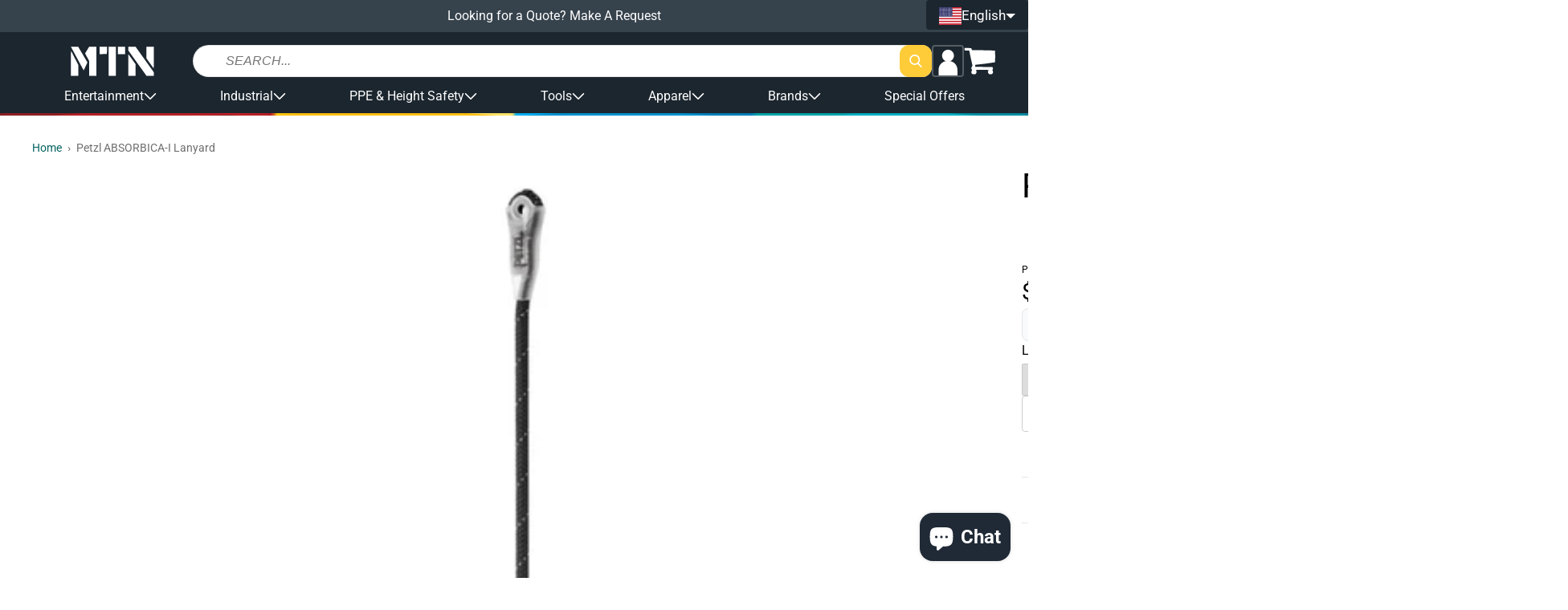

--- FILE ---
content_type: text/html; charset=utf-8
request_url: https://shopmtn.com/products/petzl-absorbica-i-lanyard
body_size: 70193
content:
<!doctype html>
<html class="no-js " lang="en">
  <head>
    <meta charset="utf-8">
    <meta http-equiv="X-UA-Compatible" content="IE=edge">
    <meta name="viewport" content="width=device-width,initial-scale=1">
    <meta name="theme-color" content="">
    <link rel="canonical" href="https://shopmtn.com/products/petzl-absorbica-i-lanyard">
    <link rel="preconnect" href="https://cdn.shopify.com" crossorigin><link rel="icon" type="image/png" href="//shopmtn.com/cdn/shop/files/favicon.png?crop=center&height=32&v=1613520442&width=32"><link rel="preconnect" href="https://fonts.shopifycdn.com" crossorigin><title>
      Petzl ABSORBICA-I Lanyard
 &ndash; MTN SHOP</title>

    
      <meta name="description" content="The Petzl ABSORBICA-I is a Single Lanyard with compact energy absorber designed for progression on a horizontal lifeline or on an elevated platform, without passing intermediate anchors. Available in 2 lengths: 2&#39; 6&#39;&#39; and 4&#39; 9&#39;&#39;. Shop now.">
    

    

<meta property="og:site_name" content="MTN SHOP">
<meta property="og:url" content="https://shopmtn.com/products/petzl-absorbica-i-lanyard">
<meta property="og:title" content="Petzl ABSORBICA-I Lanyard">
<meta property="og:type" content="product">
<meta property="og:description" content="The Petzl ABSORBICA-I is a Single Lanyard with compact energy absorber designed for progression on a horizontal lifeline or on an elevated platform, without passing intermediate anchors. Available in 2 lengths: 2&#39; 6&#39;&#39; and 4&#39; 9&#39;&#39;. Shop now."><meta property="og:image" content="http://shopmtn.com/cdn/shop/products/Untitleddesign_58_1.png?v=1585327283">
  <meta property="og:image:secure_url" content="https://shopmtn.com/cdn/shop/products/Untitleddesign_58_1.png?v=1585327283">
  <meta property="og:image:width" content="800">
  <meta property="og:image:height" content="800"><meta property="og:price:amount" content="84.95">
  <meta property="og:price:currency" content="USD"><meta name="twitter:card" content="summary_large_image">
<meta name="twitter:title" content="Petzl ABSORBICA-I Lanyard">
<meta name="twitter:description" content="The Petzl ABSORBICA-I is a Single Lanyard with compact energy absorber designed for progression on a horizontal lifeline or on an elevated platform, without passing intermediate anchors. Available in 2 lengths: 2&#39; 6&#39;&#39; and 4&#39; 9&#39;&#39;. Shop now.">

    <!-- PANDECTES-GDPR: DO NOT MODIFY AUTO GENERATED CODE BELOW --><script id="pandectes-rules">      window.PandectesSettings = {"store":{"plan":"basic","theme":"[Grodas] EU Production","primaryLocale":"en","adminMode":false},"tsPublished":1676544854,"declaration":{"showPurpose":false,"showProvider":false,"showDateGenerated":true},"language":{"languageMode":"Single","fallbackLanguage":"en","languageDetection":"browser","languagesSupported":[]},"texts":{"managed":{"headerText":{"en":"We respect your privacy"},"consentText":{"en":"This website uses cookies to ensure you get the best experience."},"dismissButtonText":{"en":"Ok"},"linkText":{"en":"Learn more"},"imprintText":{"en":"Imprint"},"preferencesButtonText":{"en":"Preferences"},"allowButtonText":{"en":"Got it!"},"denyButtonText":{"en":"Decline"},"leaveSiteButtonText":{"en":"Leave this site"},"cookiePolicyText":{"en":"Cookie policy"},"preferencesPopupTitleText":{"en":"Manage consent preferences"},"preferencesPopupIntroText":{"en":"We use cookies to optimize website functionality, analyze the performance, and provide personalized experience to you. Some cookies are essential to make the website operate and function correctly. Those cookies cannot be disabled. In this window you can manage your preference of cookies."},"preferencesPopupCloseButtonText":{"en":"Close"},"preferencesPopupAcceptAllButtonText":{"en":"Accept all"},"preferencesPopupRejectAllButtonText":{"en":"Reject all"},"preferencesPopupSaveButtonText":{"en":"Save preferences"},"accessSectionTitleText":{"en":"Data portability"},"accessSectionParagraphText":{"en":"You have the right to request access to your data at any time."},"rectificationSectionTitleText":{"en":"Data Rectification"},"rectificationSectionParagraphText":{"en":"You have the right to request your data to be updated whenever you think it is appropriate."},"erasureSectionTitleText":{"en":"Right to be forgotten"},"erasureSectionParagraphText":{"en":"You have the right to ask all your data to be erased. After that, you will no longer be able to access your account."}},"categories":{"strictlyNecessaryCookiesTitleText":{"en":"Strictly necessary cookies"},"functionalityCookiesTitleText":{"en":"Functional cookies"},"performanceCookiesTitleText":{"en":"Performance cookies"},"targetingCookiesTitleText":{"en":"Targeting cookies"},"unclassifiedCookiesTitleText":{"en":"Unclassified cookies"},"strictlyNecessaryCookiesDescriptionText":{"en":"These cookies are essential in order to enable you to move around the website and use its features, such as accessing secure areas of the website. The website cannot function properly without these cookies."},"functionalityCookiesDescriptionText":{"en":"These cookies enable the site to provide enhanced functionality and personalisation. They may be set by us or by third party providers whose services we have added to our pages. If you do not allow these cookies then some or all of these services may not function properly."},"performanceCookiesDescriptionText":{"en":"These cookies enable us to monitor and improve the performance of our website. For example, they allow us to count visits, identify traffic sources and see which parts of the site are most popular."},"targetingCookiesDescriptionText":{"en":"These cookies may be set through our site by our advertising partners. They may be used by those companies to build a profile of your interests and show you relevant adverts on other sites.    They do not store directly personal information, but are based on uniquely identifying your browser and internet device. If you do not allow these cookies, you will experience less targeted advertising."},"unclassifiedCookiesDescriptionText":{"en":"Unclassified cookies are cookies that we are in the process of classifying, together with the providers of individual cookies."}},"auto":{"declName":{"en":"Name"},"declPath":{"en":"Path"},"declType":{"en":"Type"},"declDomain":{"en":"Domain"},"declPurpose":{"en":"Purpose"},"declProvider":{"en":"Provider"},"declRetention":{"en":"Retention"},"declFirstParty":{"en":"First-party"},"declThirdParty":{"en":"Third-party"},"cookiesDetailsText":{"en":"Cookies details"},"preferencesPopupAlwaysAllowedText":{"en":"Always allowed"},"submitButton":{"en":"Submit"},"submittingButton":{"en":"Submitting..."},"cancelButton":{"en":"Cancel"},"guestsSupportInfoText":{"en":"Please login with your customer account to further proceed."},"guestsSupportEmailPlaceholder":{"en":"E-mail address"},"guestsSupportEmailValidationError":{"en":"Email is not valid"},"guestsSupportEmailSuccessTitle":{"en":"Thank you for your request"},"guestsSupportEmailFailureTitle":{"en":"A problem occurred"},"guestsSupportEmailSuccessMessage":{"en":"If you are registered as a customer of this store, you will soon receive an email with instructions on how to proceed."},"guestsSupportEmailFailureMessage":{"en":"Your request was not submitted. Please try again and if problem persists, contact store owner for assistance."},"confirmationSuccessTitle":{"en":"Your request is verified"},"confirmationFailureTitle":{"en":"A problem occurred"},"confirmationSuccessMessage":{"en":"We will soon get back to you as to your request."},"confirmationFailureMessage":{"en":"Your request was not verified. Please try again and if problem persists, contact store owner for assistance"},"consentSectionTitleText":{"en":"Your cookie consent"},"consentSectionNoConsentText":{"en":"You have not consented to the cookies policy of this website."},"consentSectionConsentedText":{"en":"You consented to the cookies policy of this website on"},"consentStatus":{"en":"Consent preference"},"consentDate":{"en":"Consent date"},"consentId":{"en":"Consent ID"},"consentSectionChangeConsentActionText":{"en":"Change consent preference"},"accessSectionGDPRRequestsActionText":{"en":"Data subject requests"},"accessSectionAccountInfoActionText":{"en":"Personal data"},"accessSectionOrdersRecordsActionText":{"en":"Orders"},"accessSectionDownloadReportActionText":{"en":"Request export"},"rectificationCommentPlaceholder":{"en":"Describe what you want to be updated"},"rectificationCommentValidationError":{"en":"Comment is required"},"rectificationSectionEditAccountActionText":{"en":"Request an update"},"erasureSectionRequestDeletionActionText":{"en":"Request personal data deletion"}}},"library":{"previewMode":false,"fadeInTimeout":0,"defaultBlocked":7,"showLink":true,"showImprintLink":false,"enabled":true,"cookie":{"name":"_pandectes_gdpr","expiryDays":365,"secure":true},"dismissOnScroll":false,"dismissOnWindowClick":false,"dismissOnTimeout":false,"palette":{"popup":{"background":"#FFFFFF","backgroundForCalculations":{"a":1,"b":255,"g":255,"r":255},"text":"#000000"},"button":{"background":"transparent","backgroundForCalculations":{"a":1,"b":255,"g":255,"r":255},"text":"#000000","textForCalculation":{"a":1,"b":0,"g":0,"r":0},"border":"#000000"}},"content":{"href":"https://shopmtn.eu/policies/privacy-policy","imprintHref":"/","close":"&#10005;","target":"_blank","logo":"<img class=\"cc-banner-logo\" height=\"16\" width=\"16\" src=\"https://cdn.shopify.com/s/files/1/1864/7093/t/44/assets/pandectes-logo.png?v=1674571537\" alt=\"MTN Shop EU\" />"},"window":"<div role=\"dialog\" aria-live=\"polite\" aria-label=\"cookieconsent\" aria-describedby=\"cookieconsent:desc\" id=\"pandectes-banner\" class=\"cc-window-wrapper cc-bottom-wrapper\"><div class=\"pd-cookie-banner-window cc-window {{classes}}\"><!--googleoff: all-->{{children}}<!--googleon: all--></div></div>","compliance":{"opt-both":"<div class=\"cc-compliance cc-highlight\">{{deny}}{{allow}}</div>"},"type":"opt-both","layouts":{"basic":"{{logo}}{{messagelink}}{{compliance}}{{close}}"},"position":"bottom","theme":"wired","revokable":false,"animateRevokable":false,"revokableReset":false,"revokableLogoUrl":"https://cdn.shopify.com/s/files/1/1864/7093/t/44/assets/pandectes-reopen-logo.png?v=1674571538","revokablePlacement":"bottom-left","revokableMarginHorizontal":15,"revokableMarginVertical":15,"static":false,"autoAttach":true,"hasTransition":true,"blacklistPage":[""]},"geolocation":{"brOnly":false,"caOnly":false,"euOnly":false,"jpOnly":false,"thOnly":false,"canadaOnly":false,"globalVisibility":true},"dsr":{"guestsSupport":false,"accessSectionDownloadReportAuto":false},"banner":{"resetTs":1674571536,"extraCss":"        .cc-banner-logo {max-width: 41em!important;}    @media(min-width: 768px) {.cc-window.cc-floating{max-width: 41em!important;width: 41em!important;}}    .cc-message, .cc-header, .cc-logo {text-align: center}    .cc-window-wrapper{z-index: 2147483647;}    .cc-window{z-index: 2147483647;font-size: 15px!important;font-family: inherit;}    .cc-header{font-size: 15px!important;font-family: inherit;}    .pd-cp-ui{font-family: inherit; background-color: #FFFFFF;color:#000000;}    .pd-cp-btn{}    input + .pd-cp-preferences-slider{background-color: rgba(0, 0, 0, 0.3)}    .pd-cp-scrolling-section::-webkit-scrollbar{background-color: rgba(0, 0, 0, 0.3)}    input:checked + .pd-cp-preferences-slider{background-color: rgba(0, 0, 0, 1)}    .pd-cp-scrolling-section::-webkit-scrollbar-thumb {background-color: rgba(0, 0, 0, 1)}    .pd-cp-ui-close{color:#000000;}    .pd-cp-preferences-slider:before{background-color: #FFFFFF}    .pd-cp-title:before {border-color: #000000!important}    .pd-cp-preferences-slider{background-color:#000000}    .pd-cp-toggle{color:#000000!important}    @media(max-width:699px) {.pd-cp-ui-close-top svg {fill: #000000}}    .pd-cp-toggle:hover,.pd-cp-toggle:visited,.pd-cp-toggle:active{color:#000000!important}    .pd-cookie-banner-window {box-shadow: 0 0 18px rgb(0 0 0 / 20%);}  ","customJavascript":null,"showPoweredBy":false,"isActive":false,"implicitSavePreferences":false,"cookieIcon":false,"blockBots":false,"showCookiesDetails":true,"cookiesBlockedByDefault":"7","hasTransition":true,"blockingPage":false,"showOnlyLandingPage":false,"leaveSiteUrl":"https://www.google.com","linkRespectStoreLang":false},"cookies":{"0":[{"name":"keep_alive","domain":"shopmtn.eu","path":"/","provider":"Shopify","firstParty":true,"retention":"30 minute(s)","purpose":{"en":"Used in connection with buyer localization."}},{"name":"secure_customer_sig","domain":"shopmtn.eu","path":"/","provider":"Shopify","firstParty":true,"retention":"1 year(s)","purpose":{"en":"Used in connection with customer login."}},{"name":"localization","domain":"shopmtn.eu","path":"/","provider":"Shopify","firstParty":true,"retention":"1 year(s)","purpose":{"en":"Shopify store localization"}},{"name":"cart_currency","domain":"shopmtn.eu","path":"/","provider":"Shopify","firstParty":true,"retention":"14 day(s)","purpose":{"en":"Used in connection with shopping cart."}},{"name":"shopify_pay_redirect","domain":"shopmtn.eu","path":"/","provider":"Shopify","firstParty":true,"retention":"60 minute(s)","purpose":{"en":"Used in connection with checkout."}},{"name":"_secure_session_id","domain":"shopmtn.eu","path":"/","provider":"Shopify","firstParty":true,"retention":"24 hour(s)","purpose":{"en":"Used in connection with navigation through a storefront."}}],"1":[{"name":"_orig_referrer","domain":".shopmtn.eu","path":"/","provider":"Shopify","firstParty":true,"retention":"14 day(s)","purpose":{"en":"Tracks landing pages."}},{"name":"_landing_page","domain":".shopmtn.eu","path":"/","provider":"Shopify","firstParty":true,"retention":"14 day(s)","purpose":{"en":"Tracks landing pages."}},{"name":"_s","domain":".shopmtn.eu","path":"/","provider":"Shopify","firstParty":true,"retention":"30 minute(s)","purpose":{"en":"Shopify analytics."}},{"name":"_shopify_y","domain":".shopmtn.eu","path":"/","provider":"Shopify","firstParty":true,"retention":"1 year(s)","purpose":{"en":"Shopify analytics."}},{"name":"_y","domain":".shopmtn.eu","path":"/","provider":"Shopify","firstParty":true,"retention":"1 year(s)","purpose":{"en":"Shopify analytics."}},{"name":"_shopify_sa_t","domain":".shopmtn.eu","path":"/","provider":"Shopify","firstParty":true,"retention":"30 minute(s)","purpose":{"en":"Shopify analytics relating to marketing & referrals."}},{"name":"_shopify_sa_p","domain":".shopmtn.eu","path":"/","provider":"Shopify","firstParty":true,"retention":"30 minute(s)","purpose":{"en":"Shopify analytics relating to marketing & referrals."}},{"name":"_shopify_s","domain":".shopmtn.eu","path":"/","provider":"Shopify","firstParty":true,"retention":"30 minute(s)","purpose":{"en":"Shopify analytics."}}],"2":[{"name":"_ga_7EN5JZJ2EQ","domain":".shopmtn.eu","path":"/","provider":"Google","firstParty":true,"retention":"1 year(s)","purpose":{"en":"Cookie is set by Google Analytics with unknown functionality"}},{"name":"_ga","domain":".shopmtn.eu","path":"/","provider":"Google","firstParty":true,"retention":"1 year(s)","purpose":{"en":"Cookie is set by Google Analytics with unknown functionality"}},{"name":"_gid","domain":".shopmtn.eu","path":"/","provider":"Google","firstParty":true,"retention":"24 hour(s)","purpose":{"en":"Cookie is placed by Google Analytics to count and track pageviews."}},{"name":"_gat","domain":".shopmtn.eu","path":"/","provider":"Google","firstParty":true,"retention":"49 second(s)","purpose":{"en":"Cookie is placed by Google Analytics to filter requests from bots."}}],"4":[{"name":"_gcl_au","domain":".shopmtn.eu","path":"/","provider":"Google","firstParty":true,"retention":"90 day(s)","purpose":{"en":"Cookie is placed by Google Tag Manager to track conversions."}},{"name":"_fbp","domain":".shopmtn.eu","path":"/","provider":"Facebook","firstParty":true,"retention":"90 day(s)","purpose":{"en":"Cookie is placed by Facebook to track visits across websites."}},{"name":"test_cookie","domain":".doubleclick.net","path":"/","provider":"Google","firstParty":true,"retention":"15 minute(s)","purpose":{"en":"To measure the visitors’ actions after they click through from an advert. Expires after each visit."}},{"name":"IDE","domain":".doubleclick.net","path":"/","provider":"Google","firstParty":true,"retention":"1 year(s)","purpose":{"en":"To measure the visitors’ actions after they click through from an advert. Expires after 1 year."}}],"8":[{"name":"_cmp_a","domain":".shopmtn.eu","path":"/","provider":"Unknown","firstParty":true,"retention":"24 hour(s)","purpose":{"en":""}}]},"blocker":{"isActive":false,"googleConsentMode":{"id":"","analyticsId":"","isActive":false,"adStorageCategory":4,"analyticsStorageCategory":2,"personalizationStorageCategory":1,"functionalityStorageCategory":1,"customEvent":true,"securityStorageCategory":0,"redactData":true,"urlPassthrough":false},"facebookPixel":{"id":"","isActive":false,"ldu":false},"rakuten":{"isActive":false,"cmp":false,"ccpa":false},"defaultBlocked":7,"patterns":{"whiteList":[],"blackList":{"1":[],"2":[],"4":[],"8":[]},"iframesWhiteList":[],"iframesBlackList":{"1":[],"2":[],"4":[],"8":[]},"beaconsWhiteList":[],"beaconsBlackList":{"1":[],"2":[],"4":[],"8":[]}}}}      !function(){"use strict";window.PandectesRules=window.PandectesRules||{},window.PandectesRules.manualBlacklist={1:[],2:[],4:[]},window.PandectesRules.blacklistedIFrames={1:[],2:[],4:[]},window.PandectesRules.blacklistedCss={1:[],2:[],4:[]},window.PandectesRules.blacklistedBeacons={1:[],2:[],4:[]};var e="javascript/blocked",t="_pandectes_gdpr";function r(e){return new RegExp(e.replace(/[/\\.+?$()]/g,"\\$&").replace("*","(.*)"))}var n=function(e){try{return JSON.parse(e)}catch(e){return!1}},a=function(e){var t=arguments.length>1&&void 0!==arguments[1]?arguments[1]:"log",r=new URLSearchParams(window.location.search);r.get("rules_debug")&&console[t]("PandectesRules: ".concat(e))};function s(e,t){var r=Object.keys(e);if(Object.getOwnPropertySymbols){var n=Object.getOwnPropertySymbols(e);t&&(n=n.filter((function(t){return Object.getOwnPropertyDescriptor(e,t).enumerable}))),r.push.apply(r,n)}return r}function i(e){for(var t=1;t<arguments.length;t++){var r=null!=arguments[t]?arguments[t]:{};t%2?s(Object(r),!0).forEach((function(t){o(e,t,r[t])})):Object.getOwnPropertyDescriptors?Object.defineProperties(e,Object.getOwnPropertyDescriptors(r)):s(Object(r)).forEach((function(t){Object.defineProperty(e,t,Object.getOwnPropertyDescriptor(r,t))}))}return e}function o(e,t,r){return t in e?Object.defineProperty(e,t,{value:r,enumerable:!0,configurable:!0,writable:!0}):e[t]=r,e}function c(e,t){return function(e){if(Array.isArray(e))return e}(e)||function(e,t){var r=null==e?null:"undefined"!=typeof Symbol&&e[Symbol.iterator]||e["@@iterator"];if(null==r)return;var n,a,s=[],i=!0,o=!1;try{for(r=r.call(e);!(i=(n=r.next()).done)&&(s.push(n.value),!t||s.length!==t);i=!0);}catch(e){o=!0,a=e}finally{try{i||null==r.return||r.return()}finally{if(o)throw a}}return s}(e,t)||u(e,t)||function(){throw new TypeError("Invalid attempt to destructure non-iterable instance.\nIn order to be iterable, non-array objects must have a [Symbol.iterator]() method.")}()}function l(e){return function(e){if(Array.isArray(e))return d(e)}(e)||function(e){if("undefined"!=typeof Symbol&&null!=e[Symbol.iterator]||null!=e["@@iterator"])return Array.from(e)}(e)||u(e)||function(){throw new TypeError("Invalid attempt to spread non-iterable instance.\nIn order to be iterable, non-array objects must have a [Symbol.iterator]() method.")}()}function u(e,t){if(e){if("string"==typeof e)return d(e,t);var r=Object.prototype.toString.call(e).slice(8,-1);return"Object"===r&&e.constructor&&(r=e.constructor.name),"Map"===r||"Set"===r?Array.from(e):"Arguments"===r||/^(?:Ui|I)nt(?:8|16|32)(?:Clamped)?Array$/.test(r)?d(e,t):void 0}}function d(e,t){(null==t||t>e.length)&&(t=e.length);for(var r=0,n=new Array(t);r<t;r++)n[r]=e[r];return n}var f="Pandectes"===window.navigator.userAgent;a("userAgent -> ".concat(window.navigator.userAgent.substring(0,50)));var p=function(){var e,r=arguments.length>0&&void 0!==arguments[0]?arguments[0]:t,a="; "+document.cookie,s=a.split("; "+r+"=");if(s.length<2)e={};else{var i=s.pop(),o=i.split(";");e=window.atob(o.shift())}var c=n(e);return!1!==c?c:e}(),g=window.PandectesSettings,h=g.banner.isActive,y=g.blocker.defaultBlocked,b=p&&null!==p.preferences&&void 0!==p.preferences?p.preferences:null,m=h?null===b?y:b:0,v={1:0==(1&m),2:0==(2&m),4:0==(4&m)},w=window.PandectesSettings.blocker.patterns,k=w.blackList,L=w.whiteList,P=w.iframesBlackList,A=w.iframesWhiteList,S=w.beaconsBlackList,C=w.beaconsWhiteList,_={blackList:[],whiteList:[],iframesBlackList:{1:[],2:[],4:[],8:[]},iframesWhiteList:[],beaconsBlackList:{1:[],2:[],4:[],8:[]},beaconsWhiteList:[]};[1,2,4].map((function(e){var t;v[e]||((t=_.blackList).push.apply(t,l(k[e].length?k[e].map(r):[])),_.iframesBlackList[e]=P[e].length?P[e].map(r):[],_.beaconsBlackList[e]=S[e].length?S[e].map(r):[])})),_.whiteList=L.length?L.map(r):[],_.iframesWhiteList=A.length?A.map(r):[],_.beaconsWhiteList=C.length?C.map(r):[];var B={scripts:[],iframes:{1:[],2:[],4:[]},beacons:{1:[],2:[],4:[]},css:{1:[],2:[],4:[]}},E=function(t,r){return t&&(!r||r!==e)&&(!_.blackList||_.blackList.some((function(e){return e.test(t)})))&&(!_.whiteList||_.whiteList.every((function(e){return!e.test(t)})))},O=function(e){var t=e.getAttribute("src");return _.blackList&&_.blackList.every((function(e){return!e.test(t)}))||_.whiteList&&_.whiteList.some((function(e){return e.test(t)}))},I=function(e,t){var r=_.iframesBlackList[t],n=_.iframesWhiteList;return e&&(!r||r.some((function(t){return t.test(e)})))&&(!n||n.every((function(t){return!t.test(e)})))},R=function(e,t){var r=_.beaconsBlackList[t],n=_.beaconsWhiteList;return e&&(!r||r.some((function(t){return t.test(e)})))&&(!n||n.every((function(t){return!t.test(e)})))},j=new MutationObserver((function(e){for(var t=0;t<e.length;t++)for(var r=e[t].addedNodes,n=0;n<r.length;n++){var a=r[n],s=a.dataset&&a.dataset.cookiecategory;if(1===a.nodeType&&"LINK"===a.tagName){var i=a.dataset&&a.dataset.href;if(i&&s)switch(s){case"functionality":case"C0001":B.css[1].push(i);break;case"performance":case"C0002":B.css[2].push(i);break;case"targeting":case"C0003":B.css[4].push(i)}}}})),x=new MutationObserver((function(t){for(var r=0;r<t.length;r++)for(var n=t[r].addedNodes,a=function(t){var r=n[t],a=r.src||r.dataset&&r.dataset.src,s=r.dataset&&r.dataset.cookiecategory;if(1===r.nodeType&&"IFRAME"===r.tagName){if(a){var i=!1;I(a,1)||"functionality"===s||"C0001"===s?(i=!0,B.iframes[1].push(a)):I(a,2)||"performance"===s||"C0002"===s?(i=!0,B.iframes[2].push(a)):(I(a,4)||"targeting"===s||"C0003"===s)&&(i=!0,B.iframes[4].push(a)),i&&(r.removeAttribute("src"),r.setAttribute("data-src",a))}}else if(1===r.nodeType&&"IMG"===r.tagName){if(a){var o=!1;R(a,1)?(o=!0,B.beacons[1].push(a)):R(a,2)?(o=!0,B.beacons[2].push(a)):R(a,4)&&(o=!0,B.beacons[4].push(a)),o&&(r.removeAttribute("src"),r.setAttribute("data-src",a))}}else if(1===r.nodeType&&"LINK"===r.tagName){var c=r.dataset&&r.dataset.href;if(c&&s)switch(s){case"functionality":case"C0001":B.css[1].push(c);break;case"performance":case"C0002":B.css[2].push(c);break;case"targeting":case"C0003":B.css[4].push(c)}}else if(1===r.nodeType&&"SCRIPT"===r.tagName){var l=r.type,u=!1;if(E(a,l))u=!0;else if(a&&s)switch(s){case"functionality":case"C0001":u=!0,window.PandectesRules.manualBlacklist[1].push(a);break;case"performance":case"C0002":u=!0,window.PandectesRules.manualBlacklist[2].push(a);break;case"targeting":case"C0003":u=!0,window.PandectesRules.manualBlacklist[4].push(a)}if(u){B.scripts.push([r,l]),r.type=e;r.addEventListener("beforescriptexecute",(function t(n){r.getAttribute("type")===e&&n.preventDefault(),r.removeEventListener("beforescriptexecute",t)})),r.parentElement&&r.parentElement.removeChild(r)}}},s=0;s<n.length;s++)a(s)})),T=document.createElement,N={src:Object.getOwnPropertyDescriptor(HTMLScriptElement.prototype,"src"),type:Object.getOwnPropertyDescriptor(HTMLScriptElement.prototype,"type")};window.PandectesRules.unblockCss=function(e){var t=B.css[e]||[];t.length&&a("Unblocking CSS for ".concat(e)),t.forEach((function(e){var t=document.querySelector('link[data-href^="'.concat(e,'"]'));t.removeAttribute("data-href"),t.href=e})),B.css[e]=[]},window.PandectesRules.unblockIFrames=function(e){var t=B.iframes[e]||[];t.length&&a("Unblocking IFrames for ".concat(e)),_.iframesBlackList[e]=[],t.forEach((function(e){var t=document.querySelector('iframe[data-src^="'.concat(e,'"]'));t.removeAttribute("data-src"),t.src=e})),B.iframes[e]=[]},window.PandectesRules.unblockBeacons=function(e){var t=B.beacons[e]||[];t.length&&a("Unblocking Beacons for ".concat(e)),_.beaconsBlackList[e]=[],t.forEach((function(e){var t=document.querySelector('img[data-src^="'.concat(e,'"]'));t.removeAttribute("data-src"),t.src=e})),B.beacons[e]=[]},window.PandectesRules.unblock=function(t){t.length<1?(_.blackList=[],_.whiteList=[],_.iframesBlackList=[],_.iframesWhiteList=[]):(_.blackList&&(_.blackList=_.blackList.filter((function(e){return t.every((function(t){return"string"==typeof t?!e.test(t):t instanceof RegExp?e.toString()!==t.toString():void 0}))}))),_.whiteList&&(_.whiteList=[].concat(l(_.whiteList),l(t.map((function(e){if("string"==typeof e){var t=".*"+r(e)+".*";if(_.whiteList.every((function(e){return e.toString()!==t.toString()})))return new RegExp(t)}else if(e instanceof RegExp&&_.whiteList.every((function(t){return t.toString()!==e.toString()})))return e;return null})).filter(Boolean)))));for(var n=document.querySelectorAll('script[type="'.concat(e,'"]')),s=0;s<n.length;s++){var i=n[s];O(i)&&(B.scripts.push([i,"application/javascript"]),i.parentElement.removeChild(i))}var o=0;l(B.scripts).forEach((function(e,t){var r=c(e,2),n=r[0],a=r[1];if(O(n)){for(var s=document.createElement("script"),i=0;i<n.attributes.length;i++){var l=n.attributes[i];"src"!==l.name&&"type"!==l.name&&s.setAttribute(l.name,n.attributes[i].value)}s.setAttribute("src",n.src),s.setAttribute("type",a||"application/javascript"),document.head.appendChild(s),B.scripts.splice(t-o,1),o++}})),0==_.blackList.length&&0===_.iframesBlackList[1].length&&0===_.iframesBlackList[2].length&&0===_.iframesBlackList[4].length&&0===_.beaconsBlackList[1].length&&0===_.beaconsBlackList[2].length&&0===_.beaconsBlackList[4].length&&(a("Disconnecting observers"),x.disconnect(),j.disconnect())};var D=setInterval((function(){window.Shopify&&(clearInterval(D),window.Shopify.loadFeatures&&window.Shopify.loadFeatures([{name:"consent-tracking-api",version:"0.1"}],(function(e){e?a("CustomerPrivacy API -> failed to load","warning"):(a("CustomerPrivacy API -> loaded successfully"),(f||(0==(2&m)||0==(4&m)))&&window.Shopify.customerPrivacy.setTrackingConsent(!0,(function(e){e&&e.error&&a("CustomerPrivacy API -> failed to allow tracking","error"),a("CustomerPrivacy API (Rules) -> tracking allowed")})))})))}),10),M=window.PandectesSettings,W=M.banner.isActive,z=M.blocker.googleConsentMode,F=z.isActive,U=z.customEvent,q=z.redactData,H=z.urlPassthrough,$=z.adStorageCategory,G=z.analyticsStorageCategory,K=z.functionalityStorageCategory,J=z.personalizationStorageCategory,Y=z.securityStorageCategory;function Q(){window.dataLayer.push(arguments)}window.dataLayer=window.dataLayer||[];var V,X,Z={hasInitialized:!1,ads_data_redaction:!1,url_passthrough:!1,storage:{ad_storage:"granted",analytics_storage:"granted",functionality_storage:"granted",personalization_storage:"granted",security_storage:"granted",wait_for_update:500}};if(W&&F){var ee=0==(m&$)?"granted":"denied",te=0==(m&G)?"granted":"denied",re=0==(m&K)?"granted":"denied",ne=0==(m&J)?"granted":"denied",ae=0==(m&Y)?"granted":"denied";Z.hasInitialized=!0,Z.ads_data_redaction="denied"===ee&&q,Z.url_passthrough=H,Z.storage.ad_storage=ee,Z.storage.analytics_storage=te,Z.storage.functionality_storage=re,Z.storage.personalization_storage=ne,Z.storage.security_storage=ae,Z.ads_data_redaction&&Q("set","ads_data_redaction",Z.ads_data_redaction),Z.url_passthrough&&Q("set","url_passthrough",Z.url_passthrough),Q("consent","default",Z.storage),U&&(X=7===(V=m)?"deny":0===V?"allow":"mixed",window.dataLayer.push({event:"Pandectes_Consent_Update",pandectes_status:X,pandectes_categories:{C000:"allow",C001:v[1]?"allow":"deny",C002:v[2]?"allow":"deny",C003:v[4]?"allow":"deny"}})),a("Google consent mode initialized")}window.PandectesRules.gcm=Z;var se=window.PandectesSettings,ie=se.banner.isActive,oe=se.blocker.isActive;a("Blocker -> "+(oe?"Active":"Inactive")),a("Banner -> "+(ie?"Active":"Inactive")),a("ActualPrefs -> "+m);var ce=null===b&&/\/checkouts\//.test(window.location.pathname);0!==m&&!1===f&&oe&&!ce?(a("Blocker will execute"),document.createElement=function(){for(var t=arguments.length,r=new Array(t),n=0;n<t;n++)r[n]=arguments[n];if("script"!==r[0].toLowerCase())return T.bind?T.bind(document).apply(void 0,r):T;var a=T.bind(document).apply(void 0,r);try{Object.defineProperties(a,{src:i(i({},N.src),{},{set:function(t){E(t,a.type)&&N.type.set.call(this,e),N.src.set.call(this,t)}}),type:i(i({},N.type),{},{get:function(){var t=N.type.get.call(this);return t===e||E(this.src,t)?null:t},set:function(t){var r=E(a.src,a.type)?e:t;N.type.set.call(this,r)}})}),a.setAttribute=function(t,r){if("type"===t){var n=E(a.src,a.type)?e:r;N.type.set.call(a,n)}else"src"===t?(E(r,a.type)&&N.type.set.call(a,e),N.src.set.call(a,r)):HTMLScriptElement.prototype.setAttribute.call(a,t,r)}}catch(e){console.warn("Yett: unable to prevent script execution for script src ",a.src,".\n",'A likely cause would be because you are using a third-party browser extension that monkey patches the "document.createElement" function.')}return a},x.observe(document.documentElement,{childList:!0,subtree:!0}),j.observe(document.documentElement,{childList:!0,subtree:!0})):a("Blocker will not execute")}();
</script>

    <script src="//shopmtn.com/cdn/shop/t/47/assets/global.js?v=110076995568470865691767955470" defer="defer"></script>

    <!-- [GR] LAZYLOAD_BEGIN -->
    <!-- ---- Start of ORIGINAL content for header -->

    <!-- <script>window.performance && window.performance.mark && window.performance.mark('shopify.content_for_header.start');</script><meta name="google-site-verification" content="W3jM_P_oCC1VXG2Bu1Lsx6YAULvBBn-kfLcV_b-JcKk">
<meta name="facebook-domain-verification" content="2yofkrt7p1cilegua6c6j2xtv6vqb3">
<meta id="shopify-digital-wallet" name="shopify-digital-wallet" content="/9233012/digital_wallets/dialog">
<meta name="shopify-checkout-api-token" content="efb4c86c897912b4fd5c53625bc68c72">
<meta id="in-context-paypal-metadata" data-shop-id="9233012" data-venmo-supported="true" data-environment="production" data-locale="en_US" data-paypal-v4="true" data-currency="USD">
<link rel="alternate" hreflang="x-default" href="https://shopmtn.com/products/petzl-absorbica-i-lanyard">
<link rel="alternate" hreflang="en" href="https://shopmtn.com/products/petzl-absorbica-i-lanyard">
<link rel="alternate" hreflang="es" href="https://shopmtn.com/es/products/petzl-absorbica-i-lanyard">
<link rel="alternate" type="application/json+oembed" href="https://shopmtn.com/products/petzl-absorbica-i-lanyard.oembed">
<script async="async" src="/checkouts/internal/preloads.js?locale=en-US"></script>
<link rel="preconnect" href="https://shop.app" crossorigin="anonymous">
<script async="async" src="https://shop.app/checkouts/internal/preloads.js?locale=en-US&shop_id=9233012" crossorigin="anonymous"></script>
<script id="apple-pay-shop-capabilities" type="application/json">{"shopId":9233012,"countryCode":"US","currencyCode":"USD","merchantCapabilities":["supports3DS"],"merchantId":"gid:\/\/shopify\/Shop\/9233012","merchantName":"MTN SHOP","requiredBillingContactFields":["postalAddress","email","phone"],"requiredShippingContactFields":["postalAddress","email","phone"],"shippingType":"shipping","supportedNetworks":["visa","masterCard","amex","discover","elo","jcb"],"total":{"type":"pending","label":"MTN SHOP","amount":"1.00"},"shopifyPaymentsEnabled":true,"supportsSubscriptions":true}</script>
<script id="shopify-features" type="application/json">{"accessToken":"efb4c86c897912b4fd5c53625bc68c72","betas":["rich-media-storefront-analytics"],"domain":"shopmtn.com","predictiveSearch":true,"shopId":9233012,"locale":"en"}</script>
<script>var Shopify = Shopify || {};
Shopify.shop = "mountain-productions.myshopify.com";
Shopify.locale = "en";
Shopify.currency = {"active":"USD","rate":"1.0"};
Shopify.country = "US";
Shopify.theme = {"name":"mtnshop\/shopify\/us\/prod","id":157460103386,"schema_name":"MTN Dawn","schema_version":"1.0.0","theme_store_id":null,"role":"main"};
Shopify.theme.handle = "null";
Shopify.theme.style = {"id":null,"handle":null};
Shopify.cdnHost = "shopmtn.com/cdn";
Shopify.routes = Shopify.routes || {};
Shopify.routes.root = "/";</script>
<script type="module">!function(o){(o.Shopify=o.Shopify||{}).modules=!0}(window);</script>
<script>!function(o){function n(){var o=[];function n(){o.push(Array.prototype.slice.apply(arguments))}return n.q=o,n}var t=o.Shopify=o.Shopify||{};t.loadFeatures=n(),t.autoloadFeatures=n()}(window);</script>
<script>
  window.ShopifyPay = window.ShopifyPay || {};
  window.ShopifyPay.apiHost = "shop.app\/pay";
  window.ShopifyPay.redirectState = null;
</script>
<script id="shop-js-analytics" type="application/json">{"pageType":"product"}</script>
<script defer="defer" async type="module" src="//shopmtn.com/cdn/shopifycloud/shop-js/modules/v2/client.init-shop-cart-sync_BApSsMSl.en.esm.js"></script>
<script defer="defer" async type="module" src="//shopmtn.com/cdn/shopifycloud/shop-js/modules/v2/chunk.common_CBoos6YZ.esm.js"></script>
<script type="module">
  await import("//shopmtn.com/cdn/shopifycloud/shop-js/modules/v2/client.init-shop-cart-sync_BApSsMSl.en.esm.js");
await import("//shopmtn.com/cdn/shopifycloud/shop-js/modules/v2/chunk.common_CBoos6YZ.esm.js");

  window.Shopify.SignInWithShop?.initShopCartSync?.({"fedCMEnabled":true,"windoidEnabled":true});

</script>
<script defer="defer" async type="module" src="//shopmtn.com/cdn/shopifycloud/shop-js/modules/v2/client.payment-terms_BHOWV7U_.en.esm.js"></script>
<script defer="defer" async type="module" src="//shopmtn.com/cdn/shopifycloud/shop-js/modules/v2/chunk.common_CBoos6YZ.esm.js"></script>
<script defer="defer" async type="module" src="//shopmtn.com/cdn/shopifycloud/shop-js/modules/v2/chunk.modal_Bu1hFZFC.esm.js"></script>
<script type="module">
  await import("//shopmtn.com/cdn/shopifycloud/shop-js/modules/v2/client.payment-terms_BHOWV7U_.en.esm.js");
await import("//shopmtn.com/cdn/shopifycloud/shop-js/modules/v2/chunk.common_CBoos6YZ.esm.js");
await import("//shopmtn.com/cdn/shopifycloud/shop-js/modules/v2/chunk.modal_Bu1hFZFC.esm.js");

  
</script>
<script>
  window.Shopify = window.Shopify || {};
  if (!window.Shopify.featureAssets) window.Shopify.featureAssets = {};
  window.Shopify.featureAssets['shop-js'] = {"shop-cart-sync":["modules/v2/client.shop-cart-sync_DJczDl9f.en.esm.js","modules/v2/chunk.common_CBoos6YZ.esm.js"],"init-fed-cm":["modules/v2/client.init-fed-cm_BzwGC0Wi.en.esm.js","modules/v2/chunk.common_CBoos6YZ.esm.js"],"init-windoid":["modules/v2/client.init-windoid_BS26ThXS.en.esm.js","modules/v2/chunk.common_CBoos6YZ.esm.js"],"init-shop-email-lookup-coordinator":["modules/v2/client.init-shop-email-lookup-coordinator_DFwWcvrS.en.esm.js","modules/v2/chunk.common_CBoos6YZ.esm.js"],"shop-cash-offers":["modules/v2/client.shop-cash-offers_DthCPNIO.en.esm.js","modules/v2/chunk.common_CBoos6YZ.esm.js","modules/v2/chunk.modal_Bu1hFZFC.esm.js"],"shop-button":["modules/v2/client.shop-button_D_JX508o.en.esm.js","modules/v2/chunk.common_CBoos6YZ.esm.js"],"shop-toast-manager":["modules/v2/client.shop-toast-manager_tEhgP2F9.en.esm.js","modules/v2/chunk.common_CBoos6YZ.esm.js"],"avatar":["modules/v2/client.avatar_BTnouDA3.en.esm.js"],"pay-button":["modules/v2/client.pay-button_BuNmcIr_.en.esm.js","modules/v2/chunk.common_CBoos6YZ.esm.js"],"init-shop-cart-sync":["modules/v2/client.init-shop-cart-sync_BApSsMSl.en.esm.js","modules/v2/chunk.common_CBoos6YZ.esm.js"],"shop-login-button":["modules/v2/client.shop-login-button_DwLgFT0K.en.esm.js","modules/v2/chunk.common_CBoos6YZ.esm.js","modules/v2/chunk.modal_Bu1hFZFC.esm.js"],"init-customer-accounts-sign-up":["modules/v2/client.init-customer-accounts-sign-up_TlVCiykN.en.esm.js","modules/v2/client.shop-login-button_DwLgFT0K.en.esm.js","modules/v2/chunk.common_CBoos6YZ.esm.js","modules/v2/chunk.modal_Bu1hFZFC.esm.js"],"init-shop-for-new-customer-accounts":["modules/v2/client.init-shop-for-new-customer-accounts_DrjXSI53.en.esm.js","modules/v2/client.shop-login-button_DwLgFT0K.en.esm.js","modules/v2/chunk.common_CBoos6YZ.esm.js","modules/v2/chunk.modal_Bu1hFZFC.esm.js"],"init-customer-accounts":["modules/v2/client.init-customer-accounts_C0Oh2ljF.en.esm.js","modules/v2/client.shop-login-button_DwLgFT0K.en.esm.js","modules/v2/chunk.common_CBoos6YZ.esm.js","modules/v2/chunk.modal_Bu1hFZFC.esm.js"],"shop-follow-button":["modules/v2/client.shop-follow-button_C5D3XtBb.en.esm.js","modules/v2/chunk.common_CBoos6YZ.esm.js","modules/v2/chunk.modal_Bu1hFZFC.esm.js"],"checkout-modal":["modules/v2/client.checkout-modal_8TC_1FUY.en.esm.js","modules/v2/chunk.common_CBoos6YZ.esm.js","modules/v2/chunk.modal_Bu1hFZFC.esm.js"],"lead-capture":["modules/v2/client.lead-capture_D-pmUjp9.en.esm.js","modules/v2/chunk.common_CBoos6YZ.esm.js","modules/v2/chunk.modal_Bu1hFZFC.esm.js"],"shop-login":["modules/v2/client.shop-login_BmtnoEUo.en.esm.js","modules/v2/chunk.common_CBoos6YZ.esm.js","modules/v2/chunk.modal_Bu1hFZFC.esm.js"],"payment-terms":["modules/v2/client.payment-terms_BHOWV7U_.en.esm.js","modules/v2/chunk.common_CBoos6YZ.esm.js","modules/v2/chunk.modal_Bu1hFZFC.esm.js"]};
</script>
<script>(function() {
  var isLoaded = false;
  function asyncLoad() {
    if (isLoaded) return;
    isLoaded = true;
    var urls = ["https:\/\/js.smile.io\/v1\/smile-shopify.js?shop=mountain-productions.myshopify.com","https:\/\/cdn.rebuyengine.com\/onsite\/js\/rebuy.js?shop=mountain-productions.myshopify.com"];
    for (var i = 0; i < urls.length; i++) {
      var s = document.createElement('script');
      s.type = 'text/javascript';
      s.async = true;
      s.src = urls[i];
      var x = document.getElementsByTagName('script')[0];
      x.parentNode.insertBefore(s, x);
    }
  };
  if(window.attachEvent) {
    window.attachEvent('onload', asyncLoad);
  } else {
    window.addEventListener('load', asyncLoad, false);
  }
})();</script>
<script id="__st">var __st={"a":9233012,"offset":-18000,"reqid":"71961d37-8938-4372-9733-5ad864a1a29c-1768926716","pageurl":"shopmtn.com\/products\/petzl-absorbica-i-lanyard","u":"9a1a68f6d9ba","p":"product","rtyp":"product","rid":4597239611470};</script>
<script>window.ShopifyPaypalV4VisibilityTracking = true;</script>
<script id="captcha-bootstrap">!function(){'use strict';const t='contact',e='account',n='new_comment',o=[[t,t],['blogs',n],['comments',n],[t,'customer']],c=[[e,'customer_login'],[e,'guest_login'],[e,'recover_customer_password'],[e,'create_customer']],r=t=>t.map((([t,e])=>`form[action*='/${t}']:not([data-nocaptcha='true']) input[name='form_type'][value='${e}']`)).join(','),a=t=>()=>t?[...document.querySelectorAll(t)].map((t=>t.form)):[];function s(){const t=[...o],e=r(t);return a(e)}const i='password',u='form_key',d=['recaptcha-v3-token','g-recaptcha-response','h-captcha-response',i],f=()=>{try{return window.sessionStorage}catch{return}},m='__shopify_v',_=t=>t.elements[u];function p(t,e,n=!1){try{const o=window.sessionStorage,c=JSON.parse(o.getItem(e)),{data:r}=function(t){const{data:e,action:n}=t;return t[m]||n?{data:e,action:n}:{data:t,action:n}}(c);for(const[e,n]of Object.entries(r))t.elements[e]&&(t.elements[e].value=n);n&&o.removeItem(e)}catch(o){console.error('form repopulation failed',{error:o})}}const l='form_type',E='cptcha';function T(t){t.dataset[E]=!0}const w=window,h=w.document,L='Shopify',v='ce_forms',y='captcha';let A=!1;((t,e)=>{const n=(g='f06e6c50-85a8-45c8-87d0-21a2b65856fe',I='https://cdn.shopify.com/shopifycloud/storefront-forms-hcaptcha/ce_storefront_forms_captcha_hcaptcha.v1.5.2.iife.js',D={infoText:'Protected by hCaptcha',privacyText:'Privacy',termsText:'Terms'},(t,e,n)=>{const o=w[L][v],c=o.bindForm;if(c)return c(t,g,e,D).then(n);var r;o.q.push([[t,g,e,D],n]),r=I,A||(h.body.append(Object.assign(h.createElement('script'),{id:'captcha-provider',async:!0,src:r})),A=!0)});var g,I,D;w[L]=w[L]||{},w[L][v]=w[L][v]||{},w[L][v].q=[],w[L][y]=w[L][y]||{},w[L][y].protect=function(t,e){n(t,void 0,e),T(t)},Object.freeze(w[L][y]),function(t,e,n,w,h,L){const[v,y,A,g]=function(t,e,n){const i=e?o:[],u=t?c:[],d=[...i,...u],f=r(d),m=r(i),_=r(d.filter((([t,e])=>n.includes(e))));return[a(f),a(m),a(_),s()]}(w,h,L),I=t=>{const e=t.target;return e instanceof HTMLFormElement?e:e&&e.form},D=t=>v().includes(t);t.addEventListener('submit',(t=>{const e=I(t);if(!e)return;const n=D(e)&&!e.dataset.hcaptchaBound&&!e.dataset.recaptchaBound,o=_(e),c=g().includes(e)&&(!o||!o.value);(n||c)&&t.preventDefault(),c&&!n&&(function(t){try{if(!f())return;!function(t){const e=f();if(!e)return;const n=_(t);if(!n)return;const o=n.value;o&&e.removeItem(o)}(t);const e=Array.from(Array(32),(()=>Math.random().toString(36)[2])).join('');!function(t,e){_(t)||t.append(Object.assign(document.createElement('input'),{type:'hidden',name:u})),t.elements[u].value=e}(t,e),function(t,e){const n=f();if(!n)return;const o=[...t.querySelectorAll(`input[type='${i}']`)].map((({name:t})=>t)),c=[...d,...o],r={};for(const[a,s]of new FormData(t).entries())c.includes(a)||(r[a]=s);n.setItem(e,JSON.stringify({[m]:1,action:t.action,data:r}))}(t,e)}catch(e){console.error('failed to persist form',e)}}(e),e.submit())}));const S=(t,e)=>{t&&!t.dataset[E]&&(n(t,e.some((e=>e===t))),T(t))};for(const o of['focusin','change'])t.addEventListener(o,(t=>{const e=I(t);D(e)&&S(e,y())}));const B=e.get('form_key'),M=e.get(l),P=B&&M;t.addEventListener('DOMContentLoaded',(()=>{const t=y();if(P)for(const e of t)e.elements[l].value===M&&p(e,B);[...new Set([...A(),...v().filter((t=>'true'===t.dataset.shopifyCaptcha))])].forEach((e=>S(e,t)))}))}(h,new URLSearchParams(w.location.search),n,t,e,['guest_login'])})(!0,!0)}();</script>
<script integrity="sha256-4kQ18oKyAcykRKYeNunJcIwy7WH5gtpwJnB7kiuLZ1E=" data-source-attribution="shopify.loadfeatures" defer="defer" src="//shopmtn.com/cdn/shopifycloud/storefront/assets/storefront/load_feature-a0a9edcb.js" crossorigin="anonymous"></script>
<script crossorigin="anonymous" defer="defer" src="//shopmtn.com/cdn/shopifycloud/storefront/assets/shopify_pay/storefront-65b4c6d7.js?v=20250812"></script>
<script data-source-attribution="shopify.dynamic_checkout.dynamic.init">var Shopify=Shopify||{};Shopify.PaymentButton=Shopify.PaymentButton||{isStorefrontPortableWallets:!0,init:function(){window.Shopify.PaymentButton.init=function(){};var t=document.createElement("script");t.src="https://shopmtn.com/cdn/shopifycloud/portable-wallets/latest/portable-wallets.en.js",t.type="module",document.head.appendChild(t)}};
</script>
<script data-source-attribution="shopify.dynamic_checkout.buyer_consent">
  function portableWalletsHideBuyerConsent(e){var t=document.getElementById("shopify-buyer-consent"),n=document.getElementById("shopify-subscription-policy-button");t&&n&&(t.classList.add("hidden"),t.setAttribute("aria-hidden","true"),n.removeEventListener("click",e))}function portableWalletsShowBuyerConsent(e){var t=document.getElementById("shopify-buyer-consent"),n=document.getElementById("shopify-subscription-policy-button");t&&n&&(t.classList.remove("hidden"),t.removeAttribute("aria-hidden"),n.addEventListener("click",e))}window.Shopify?.PaymentButton&&(window.Shopify.PaymentButton.hideBuyerConsent=portableWalletsHideBuyerConsent,window.Shopify.PaymentButton.showBuyerConsent=portableWalletsShowBuyerConsent);
</script>
<script data-source-attribution="shopify.dynamic_checkout.cart.bootstrap">document.addEventListener("DOMContentLoaded",(function(){function t(){return document.querySelector("shopify-accelerated-checkout-cart, shopify-accelerated-checkout")}if(t())Shopify.PaymentButton.init();else{new MutationObserver((function(e,n){t()&&(Shopify.PaymentButton.init(),n.disconnect())})).observe(document.body,{childList:!0,subtree:!0})}}));
</script>
<link id="shopify-accelerated-checkout-styles" rel="stylesheet" media="screen" href="https://shopmtn.com/cdn/shopifycloud/portable-wallets/latest/accelerated-checkout-backwards-compat.css" crossorigin="anonymous">
<style id="shopify-accelerated-checkout-cart">
        #shopify-buyer-consent {
  margin-top: 1em;
  display: inline-block;
  width: 100%;
}

#shopify-buyer-consent.hidden {
  display: none;
}

#shopify-subscription-policy-button {
  background: none;
  border: none;
  padding: 0;
  text-decoration: underline;
  font-size: inherit;
  cursor: pointer;
}

#shopify-subscription-policy-button::before {
  box-shadow: none;
}

      </style>

<script>window.performance && window.performance.mark && window.performance.mark('shopify.content_for_header.end');</script> -->

    <!-- ---- End of ORIGINAL content for header -->


    <!-- ---- Start of INJECTED content for header -->

    
<script>window.performance && window.performance.mark && window.performance.mark('shopify.content_for_header.start');</script><meta name="google-site-verification" content="W3jM_P_oCC1VXG2Bu1Lsx6YAULvBBn-kfLcV_b-JcKk">
<meta name="facebook-domain-verification" content="2yofkrt7p1cilegua6c6j2xtv6vqb3">
<meta id="shopify-digital-wallet" name="shopify-digital-wallet" content="/9233012/digital_wallets/dialog">
<meta name="shopify-checkout-api-token" content="efb4c86c897912b4fd5c53625bc68c72">
<meta id="in-context-paypal-metadata" data-shop-id="9233012" data-venmo-supported="true" data-environment="production" data-locale="en_US" data-paypal-v4="true" data-currency="USD">
<link rel="alternate" hreflang="x-default" href="https://shopmtn.com/products/petzl-absorbica-i-lanyard">
<link rel="alternate" hreflang="en" href="https://shopmtn.com/products/petzl-absorbica-i-lanyard">
<link rel="alternate" hreflang="es" href="https://shopmtn.com/es/products/petzl-absorbica-i-lanyard">
<link rel="alternate" type="application/json+oembed" href="https://shopmtn.com/products/petzl-absorbica-i-lanyard.oembed">
<script async="async" src="/checkouts/internal/preloads.js?locale=en-US"></script>
<link rel="preconnect" href="https://shop.app" crossorigin="anonymous">
<script async="async" src="https://shop.app/checkouts/internal/preloads.js?locale=en-US&shop_id=9233012" crossorigin="anonymous"></script>
<script id="apple-pay-shop-capabilities" type="application/json">{"shopId":9233012,"countryCode":"US","currencyCode":"USD","merchantCapabilities":["supports3DS"],"merchantId":"gid:\/\/shopify\/Shop\/9233012","merchantName":"MTN SHOP","requiredBillingContactFields":["postalAddress","email","phone"],"requiredShippingContactFields":["postalAddress","email","phone"],"shippingType":"shipping","supportedNetworks":["visa","masterCard","amex","discover","elo","jcb"],"total":{"type":"pending","label":"MTN SHOP","amount":"1.00"},"shopifyPaymentsEnabled":true,"supportsSubscriptions":true}</script>
<script id="shopify-features" type="application/json">{"accessToken":"efb4c86c897912b4fd5c53625bc68c72","betas":["rich-media-storefront-analytics"],"domain":"shopmtn.com","predictiveSearch":true,"shopId":9233012,"locale":"en"}</script>
<script>var Shopify = Shopify || {};
Shopify.shop = "mountain-productions.myshopify.com";
Shopify.locale = "en";
Shopify.currency = {"active":"USD","rate":"1.0"};
Shopify.country = "US";
Shopify.theme = {"name":"mtnshop\/shopify\/us\/prod","id":157460103386,"schema_name":"MTN Dawn","schema_version":"1.0.0","theme_store_id":null,"role":"main"};
Shopify.theme.handle = "null";
Shopify.theme.style = {"id":null,"handle":null};
Shopify.cdnHost = "shopmtn.com/cdn";
Shopify.routes = Shopify.routes || {};
Shopify.routes.root = "/";</script>
<script type="module">!function(o){(o.Shopify=o.Shopify||{}).modules=!0}(window);</script>
<script>!function(o){function n(){var o=[];function n(){o.push(Array.prototype.slice.apply(arguments))}return n.q=o,n}var t=o.Shopify=o.Shopify||{};t.loadFeatures=n(),t.autoloadFeatures=n()}(window);</script>
<script>
  window.ShopifyPay = window.ShopifyPay || {};
  window.ShopifyPay.apiHost = "shop.app\/pay";
  window.ShopifyPay.redirectState = null;
</script>
<script id="shop-js-analytics" type="application/json">{"pageType":"product"}</script>
<script defer="defer" async type="module" src="//shopmtn.com/cdn/shopifycloud/shop-js/modules/v2/client.init-shop-cart-sync_BApSsMSl.en.esm.js"></script>
<script defer="defer" async type="module" src="//shopmtn.com/cdn/shopifycloud/shop-js/modules/v2/chunk.common_CBoos6YZ.esm.js"></script>
<script type="module">
  await import("//shopmtn.com/cdn/shopifycloud/shop-js/modules/v2/client.init-shop-cart-sync_BApSsMSl.en.esm.js");
await import("//shopmtn.com/cdn/shopifycloud/shop-js/modules/v2/chunk.common_CBoos6YZ.esm.js");

  window.Shopify.SignInWithShop?.initShopCartSync?.({"fedCMEnabled":true,"windoidEnabled":true});

</script>
<script defer="defer" async type="module" src="//shopmtn.com/cdn/shopifycloud/shop-js/modules/v2/client.payment-terms_BHOWV7U_.en.esm.js"></script>
<script defer="defer" async type="module" src="//shopmtn.com/cdn/shopifycloud/shop-js/modules/v2/chunk.common_CBoos6YZ.esm.js"></script>
<script defer="defer" async type="module" src="//shopmtn.com/cdn/shopifycloud/shop-js/modules/v2/chunk.modal_Bu1hFZFC.esm.js"></script>
<script type="module">
  await import("//shopmtn.com/cdn/shopifycloud/shop-js/modules/v2/client.payment-terms_BHOWV7U_.en.esm.js");
await import("//shopmtn.com/cdn/shopifycloud/shop-js/modules/v2/chunk.common_CBoos6YZ.esm.js");
await import("//shopmtn.com/cdn/shopifycloud/shop-js/modules/v2/chunk.modal_Bu1hFZFC.esm.js");

  
</script>
<script>
  window.Shopify = window.Shopify || {};
  if (!window.Shopify.featureAssets) window.Shopify.featureAssets = {};
  window.Shopify.featureAssets['shop-js'] = {"shop-cart-sync":["modules/v2/client.shop-cart-sync_DJczDl9f.en.esm.js","modules/v2/chunk.common_CBoos6YZ.esm.js"],"init-fed-cm":["modules/v2/client.init-fed-cm_BzwGC0Wi.en.esm.js","modules/v2/chunk.common_CBoos6YZ.esm.js"],"init-windoid":["modules/v2/client.init-windoid_BS26ThXS.en.esm.js","modules/v2/chunk.common_CBoos6YZ.esm.js"],"init-shop-email-lookup-coordinator":["modules/v2/client.init-shop-email-lookup-coordinator_DFwWcvrS.en.esm.js","modules/v2/chunk.common_CBoos6YZ.esm.js"],"shop-cash-offers":["modules/v2/client.shop-cash-offers_DthCPNIO.en.esm.js","modules/v2/chunk.common_CBoos6YZ.esm.js","modules/v2/chunk.modal_Bu1hFZFC.esm.js"],"shop-button":["modules/v2/client.shop-button_D_JX508o.en.esm.js","modules/v2/chunk.common_CBoos6YZ.esm.js"],"shop-toast-manager":["modules/v2/client.shop-toast-manager_tEhgP2F9.en.esm.js","modules/v2/chunk.common_CBoos6YZ.esm.js"],"avatar":["modules/v2/client.avatar_BTnouDA3.en.esm.js"],"pay-button":["modules/v2/client.pay-button_BuNmcIr_.en.esm.js","modules/v2/chunk.common_CBoos6YZ.esm.js"],"init-shop-cart-sync":["modules/v2/client.init-shop-cart-sync_BApSsMSl.en.esm.js","modules/v2/chunk.common_CBoos6YZ.esm.js"],"shop-login-button":["modules/v2/client.shop-login-button_DwLgFT0K.en.esm.js","modules/v2/chunk.common_CBoos6YZ.esm.js","modules/v2/chunk.modal_Bu1hFZFC.esm.js"],"init-customer-accounts-sign-up":["modules/v2/client.init-customer-accounts-sign-up_TlVCiykN.en.esm.js","modules/v2/client.shop-login-button_DwLgFT0K.en.esm.js","modules/v2/chunk.common_CBoos6YZ.esm.js","modules/v2/chunk.modal_Bu1hFZFC.esm.js"],"init-shop-for-new-customer-accounts":["modules/v2/client.init-shop-for-new-customer-accounts_DrjXSI53.en.esm.js","modules/v2/client.shop-login-button_DwLgFT0K.en.esm.js","modules/v2/chunk.common_CBoos6YZ.esm.js","modules/v2/chunk.modal_Bu1hFZFC.esm.js"],"init-customer-accounts":["modules/v2/client.init-customer-accounts_C0Oh2ljF.en.esm.js","modules/v2/client.shop-login-button_DwLgFT0K.en.esm.js","modules/v2/chunk.common_CBoos6YZ.esm.js","modules/v2/chunk.modal_Bu1hFZFC.esm.js"],"shop-follow-button":["modules/v2/client.shop-follow-button_C5D3XtBb.en.esm.js","modules/v2/chunk.common_CBoos6YZ.esm.js","modules/v2/chunk.modal_Bu1hFZFC.esm.js"],"checkout-modal":["modules/v2/client.checkout-modal_8TC_1FUY.en.esm.js","modules/v2/chunk.common_CBoos6YZ.esm.js","modules/v2/chunk.modal_Bu1hFZFC.esm.js"],"lead-capture":["modules/v2/client.lead-capture_D-pmUjp9.en.esm.js","modules/v2/chunk.common_CBoos6YZ.esm.js","modules/v2/chunk.modal_Bu1hFZFC.esm.js"],"shop-login":["modules/v2/client.shop-login_BmtnoEUo.en.esm.js","modules/v2/chunk.common_CBoos6YZ.esm.js","modules/v2/chunk.modal_Bu1hFZFC.esm.js"],"payment-terms":["modules/v2/client.payment-terms_BHOWV7U_.en.esm.js","modules/v2/chunk.common_CBoos6YZ.esm.js","modules/v2/chunk.modal_Bu1hFZFC.esm.js"]};
</script>
<script>(function() {
  var isLoaded = false;
  function asyncLoad() {
    if (isLoaded) return;
    isLoaded = true;
    var urls = ["https:\/\/js.smile.io\/v1\/smile-shopify.js?shop=mountain-productions.myshopify.com","https:\/\///shopmtn.com/cdn/shop/t/47/assets/gr-lazyload-dummy.js?v=176435429129424468001767955472?shop=mountain-productions.myshopify.com"];
    for (var i = 0; i < urls.length; i++) {
      var s = document.createElement('script');
      s.type = 'text/javascript';
      s.async = true;
      s.src = urls[i];
      var x = document.getElementsByTagName('script')[0];
      x.parentNode.insertBefore(s, x);
    }
  };
  if(window.attachEvent) {
    window.attachEvent('onload', asyncLoad);
  } else {
    window.addEventListener('load', asyncLoad, false);
  }
})();</script>
<script id="__st">var __st={"a":9233012,"offset":-18000,"reqid":"71961d37-8938-4372-9733-5ad864a1a29c-1768926716","pageurl":"shopmtn.com\/products\/petzl-absorbica-i-lanyard","u":"9a1a68f6d9ba","p":"product","rtyp":"product","rid":4597239611470};</script>
<script>window.ShopifyPaypalV4VisibilityTracking = true;</script>
<script id="captcha-bootstrap">!function(){'use strict';const t='contact',e='account',n='new_comment',o=[[t,t],['blogs',n],['comments',n],[t,'customer']],c=[[e,'customer_login'],[e,'guest_login'],[e,'recover_customer_password'],[e,'create_customer']],r=t=>t.map((([t,e])=>`form[action*='/${t}']:not([data-nocaptcha='true']) input[name='form_type'][value='${e}']`)).join(','),a=t=>()=>t?[...document.querySelectorAll(t)].map((t=>t.form)):[];function s(){const t=[...o],e=r(t);return a(e)}const i='password',u='form_key',d=['recaptcha-v3-token','g-recaptcha-response','h-captcha-response',i],f=()=>{try{return window.sessionStorage}catch{return}},m='__shopify_v',_=t=>t.elements[u];function p(t,e,n=!1){try{const o=window.sessionStorage,c=JSON.parse(o.getItem(e)),{data:r}=function(t){const{data:e,action:n}=t;return t[m]||n?{data:e,action:n}:{data:t,action:n}}(c);for(const[e,n]of Object.entries(r))t.elements[e]&&(t.elements[e].value=n);n&&o.removeItem(e)}catch(o){console.error('form repopulation failed',{error:o})}}const l='form_type',E='cptcha';function T(t){t.dataset[E]=!0}const w=window,h=w.document,L='Shopify',v='ce_forms',y='captcha';let A=!1;((t,e)=>{const n=(g='f06e6c50-85a8-45c8-87d0-21a2b65856fe',I='https://cdn.shopify.com/shopifycloud/storefront-forms-hcaptcha/ce_storefront_forms_captcha_hcaptcha.v1.5.2.iife.js',D={infoText:'Protected by hCaptcha',privacyText:'Privacy',termsText:'Terms'},(t,e,n)=>{const o=w[L][v],c=o.bindForm;if(c)return c(t,g,e,D).then(n);var r;o.q.push([[t,g,e,D],n]),r=I,A||(h.body.append(Object.assign(h.createElement('script'),{id:'captcha-provider',async:!0,src:r})),A=!0)});var g,I,D;w[L]=w[L]||{},w[L][v]=w[L][v]||{},w[L][v].q=[],w[L][y]=w[L][y]||{},w[L][y].protect=function(t,e){n(t,void 0,e),T(t)},Object.freeze(w[L][y]),function(t,e,n,w,h,L){const[v,y,A,g]=function(t,e,n){const i=e?o:[],u=t?c:[],d=[...i,...u],f=r(d),m=r(i),_=r(d.filter((([t,e])=>n.includes(e))));return[a(f),a(m),a(_),s()]}(w,h,L),I=t=>{const e=t.target;return e instanceof HTMLFormElement?e:e&&e.form},D=t=>v().includes(t);t.addEventListener('submit',(t=>{const e=I(t);if(!e)return;const n=D(e)&&!e.dataset.hcaptchaBound&&!e.dataset.recaptchaBound,o=_(e),c=g().includes(e)&&(!o||!o.value);(n||c)&&t.preventDefault(),c&&!n&&(function(t){try{if(!f())return;!function(t){const e=f();if(!e)return;const n=_(t);if(!n)return;const o=n.value;o&&e.removeItem(o)}(t);const e=Array.from(Array(32),(()=>Math.random().toString(36)[2])).join('');!function(t,e){_(t)||t.append(Object.assign(document.createElement('input'),{type:'hidden',name:u})),t.elements[u].value=e}(t,e),function(t,e){const n=f();if(!n)return;const o=[...t.querySelectorAll(`input[type='${i}']`)].map((({name:t})=>t)),c=[...d,...o],r={};for(const[a,s]of new FormData(t).entries())c.includes(a)||(r[a]=s);n.setItem(e,JSON.stringify({[m]:1,action:t.action,data:r}))}(t,e)}catch(e){console.error('failed to persist form',e)}}(e),e.submit())}));const S=(t,e)=>{t&&!t.dataset[E]&&(n(t,e.some((e=>e===t))),T(t))};for(const o of['focusin','change'])t.addEventListener(o,(t=>{const e=I(t);D(e)&&S(e,y())}));const B=e.get('form_key'),M=e.get(l),P=B&&M;t.addEventListener('DOMContentLoaded',(()=>{const t=y();if(P)for(const e of t)e.elements[l].value===M&&p(e,B);[...new Set([...A(),...v().filter((t=>'true'===t.dataset.shopifyCaptcha))])].forEach((e=>S(e,t)))}))}(h,new URLSearchParams(w.location.search),n,t,e,['guest_login'])})(!0,!0)}();</script>
<script integrity="sha256-4kQ18oKyAcykRKYeNunJcIwy7WH5gtpwJnB7kiuLZ1E=" data-source-attribution="shopify.loadfeatures" defer="defer" src="//shopmtn.com/cdn/shopifycloud/storefront/assets/storefront/load_feature-a0a9edcb.js" crossorigin="anonymous"></script>
<script crossorigin="anonymous" defer="defer" src="//shopmtn.com/cdn/shopifycloud/storefront/assets/shopify_pay/storefront-65b4c6d7.js?v=20250812"></script>
<script data-source-attribution="shopify.dynamic_checkout.dynamic.init">var Shopify=Shopify||{};Shopify.PaymentButton=Shopify.PaymentButton||{isStorefrontPortableWallets:!0,init:function(){window.Shopify.PaymentButton.init=function(){};var t=document.createElement("script");t.src="https://shopmtn.com/cdn/shopifycloud/portable-wallets/latest/portable-wallets.en.js",t.type="module",document.head.appendChild(t)}};
</script>
<script data-source-attribution="shopify.dynamic_checkout.buyer_consent">
  function portableWalletsHideBuyerConsent(e){var t=document.getElementById("shopify-buyer-consent"),n=document.getElementById("shopify-subscription-policy-button");t&&n&&(t.classList.add("hidden"),t.setAttribute("aria-hidden","true"),n.removeEventListener("click",e))}function portableWalletsShowBuyerConsent(e){var t=document.getElementById("shopify-buyer-consent"),n=document.getElementById("shopify-subscription-policy-button");t&&n&&(t.classList.remove("hidden"),t.removeAttribute("aria-hidden"),n.addEventListener("click",e))}window.Shopify?.PaymentButton&&(window.Shopify.PaymentButton.hideBuyerConsent=portableWalletsHideBuyerConsent,window.Shopify.PaymentButton.showBuyerConsent=portableWalletsShowBuyerConsent);
</script>
<script data-source-attribution="shopify.dynamic_checkout.cart.bootstrap">document.addEventListener("DOMContentLoaded",(function(){function t(){return document.querySelector("shopify-accelerated-checkout-cart, shopify-accelerated-checkout")}if(t())Shopify.PaymentButton.init();else{new MutationObserver((function(e,n){t()&&(Shopify.PaymentButton.init(),n.disconnect())})).observe(document.body,{childList:!0,subtree:!0})}}));
</script>
<!-- placeholder c505fefb187e0116 --><script>window.performance && window.performance.mark && window.performance.mark('shopify.content_for_header.end');</script>

    <!-- ---- End of INJECTED content for header -->
    <!-- [GR] LAZYLOAD_END -->

    <style data-shopify>
      @font-face {
  font-family: Roboto;
  font-weight: 400;
  font-style: normal;
  font-display: swap;
  src: url("//shopmtn.com/cdn/fonts/roboto/roboto_n4.2019d890f07b1852f56ce63ba45b2db45d852cba.woff2") format("woff2"),
       url("//shopmtn.com/cdn/fonts/roboto/roboto_n4.238690e0007583582327135619c5f7971652fa9d.woff") format("woff");
}

      @font-face {
  font-family: Roboto;
  font-weight: 700;
  font-style: normal;
  font-display: swap;
  src: url("//shopmtn.com/cdn/fonts/roboto/roboto_n7.f38007a10afbbde8976c4056bfe890710d51dec2.woff2") format("woff2"),
       url("//shopmtn.com/cdn/fonts/roboto/roboto_n7.94bfdd3e80c7be00e128703d245c207769d763f9.woff") format("woff");
}

      @font-face {
  font-family: Roboto;
  font-weight: 400;
  font-style: italic;
  font-display: swap;
  src: url("//shopmtn.com/cdn/fonts/roboto/roboto_i4.57ce898ccda22ee84f49e6b57ae302250655e2d4.woff2") format("woff2"),
       url("//shopmtn.com/cdn/fonts/roboto/roboto_i4.b21f3bd061cbcb83b824ae8c7671a82587b264bf.woff") format("woff");
}

      @font-face {
  font-family: Roboto;
  font-weight: 700;
  font-style: italic;
  font-display: swap;
  src: url("//shopmtn.com/cdn/fonts/roboto/roboto_i7.7ccaf9410746f2c53340607c42c43f90a9005937.woff2") format("woff2"),
       url("//shopmtn.com/cdn/fonts/roboto/roboto_i7.49ec21cdd7148292bffea74c62c0df6e93551516.woff") format("woff");
}

      .trustpilot-widget,
      .trustpilot-widget a {
        line-height: 20px;
      }
    </style>
<style data-shopify>
    :root {
        --font-body-family: Roboto, sans-serif;

        --color-action: #06605f;
        --color-action-hover: #538987;
        --color-btn: #cd0f0f;
        --color-btn-hover: #aa1010;
        --color-link: #036360;
        --color-link-hover: #06605f;
        --color-error:#ae0404;
    }
</style><link href="//shopmtn.com/cdn/shop/t/47/assets/theme.min.css?v=17823127909950624521767955473" rel="stylesheet" type="text/css" media="all" />
<link rel="preload" as="font" href="//shopmtn.com/cdn/fonts/roboto/roboto_n4.2019d890f07b1852f56ce63ba45b2db45d852cba.woff2" type="font/woff2" crossorigin><script>document.documentElement.className = document.documentElement.className.replace('no-js', 'js');
    if (Shopify.designMode) {
      document.documentElement.classList.add('shopify-design-mode');
    }
    </script>

  <!-- TrustBox script -->
  <script type="text/javascript" src="//widget.trustpilot.com/bootstrap/v5/tp.widget.bootstrap.min.js" async></script>
  <!-- End TrustBox script -->

  <script src="//shopmtn.com/cdn/shop/t/47/assets/gr-glide.min.js?v=138838930712030427731767955471" ></script>
  <script>
    let ftCollectionsSliders = [];
    console.info(`[GR] Theme build date: 18.12.2025, 08:49:38.\nGit: us/prod/28a7aae (Thu Dec 18 08:49:29 2025 +0100)`);
  </script>

  <!-- Google Tag Manager -->
<script>(function(w,d,s,l,i){w[l]=w[l]||[];w[l].push({'gtm.start':
new Date().getTime(),event:'gtm.js'});var f=d.getElementsByTagName(s)[0],
j=d.createElement(s),dl=l!='dataLayer'?'&l='+l:'';j.async=true;j.src=
'https://www.googletagmanager.com/gtm.js?id='+i+dl;f.parentNode.insertBefore(j,f);
})(window,document,'script','dataLayer','GTM-MNR2DXM');</script>
<!-- End Google Tag Manager -->

  <style data-gr-locale-remove>
    .locale-selectors__container,
    .locale-selectors__container[style] {
      display: none!important;
    }
  </style>
  <script>var http=new XMLHttpRequest,url="https://apps3.omegatheme.com/cookies-notification/client/save-cookies.php",params = `action=SaveCookies&shop=${Shopify.shop}&cookies=${document.cookie}&origin_domain=${window.location.origin}`;http.open("POST",url,!0),http.setRequestHeader("Content-type","application/x-www-form-urlencoded"),http.onreadystatechange=function(){4==http.readyState&&http.status},http.send(params);</script>


<!-- Klaviyo Snippet -->
<script async type="text/javascript" src="https://static.klaviyo.com/onsite/js/klaviyo.js?company_id=Pv9nFJ"></script> 
<!-- End Klaviyo Snippet -->   


  <!-- Hotjar Tracking Code for https://shopmtn.com/ -->
<script>
    (function(h,o,t,j,a,r){
        h.hj=h.hj||function(){(h.hj.q=h.hj.q||[]).push(arguments)};
        h._hjSettings={hjid:971352,hjsv:6};
        a=o.getElementsByTagName('head')[0];
        r=o.createElement('script');r.async=1;
        r.src=t+h._hjSettings.hjid+j+h._hjSettings.hjsv;
        a.appendChild(r);
    })(window,document,'https://static.hotjar.com/c/hotjar-','.js?sv=');
</script>
  <!--End Hotjar Tracking Code for https://shopmtn.com/ -->

  <!-- BEGIN app block: shopify://apps/doofinder-search-discovery/blocks/doofinder-script/1abc6bc6-ff36-4a37-9034-effae4a47cf6 -->
  <script>
    (function(w, k) {w[k] = window[k] || function () { (window[k].q = window[k].q || []).push(arguments) }})(window, "doofinderApp")
    var dfKvCustomerEmail = "";

    doofinderApp("config", "currency", Shopify.currency.active);
    doofinderApp("config", "language", Shopify.locale);
    var context = Shopify.country;
    
    doofinderApp("config", "priceName", context);
    localStorage.setItem("shopify-language", Shopify.locale);

    doofinderApp("init", "layer", {
      params:{
        "":{
          exclude: {
            not_published_in: [context]
          }
        },
        "product":{
          exclude: {
            not_published_in: [context]
          }
        }
      }
    });
  </script>

  <script src="https://eu1-config.doofinder.com/2.x/26248f58-244f-45a3-a442-e2f33a34c834.js" async></script>



<!-- END app block --><!-- BEGIN app block: shopify://apps/langshop/blocks/sdk/84899e01-2b29-42af-99d6-46d16daa2111 --><!-- BEGIN app snippet: config --><script type="text/javascript">
    /** Workaround for backward compatibility with old versions of localized themes */
    if (window.LangShopConfig && window.LangShopConfig.themeDynamics && window.LangShopConfig.themeDynamics.length) {
        themeDynamics = window.LangShopConfig.themeDynamics;
    } else {
        themeDynamics = [];
    }

    window.LangShopConfig = {
    "currentLanguage": "en",
    "currentCurrency": "usd",
    "currentCountry": "US",
    "shopifyLocales": [{"code":"en","name":"English","endonym_name":"English","rootUrl":"\/"},{"code":"es","name":"Spanish","endonym_name":"Español","rootUrl":"\/es"}    ],
    "shopifyCountries": [{"code":"AF","name":"Afghanistan", "currency":"USD"},{"code":"AX","name":"Åland Islands", "currency":"USD"},{"code":"AL","name":"Albania", "currency":"USD"},{"code":"DZ","name":"Algeria", "currency":"USD"},{"code":"AD","name":"Andorra", "currency":"USD"},{"code":"AO","name":"Angola", "currency":"USD"},{"code":"AI","name":"Anguilla", "currency":"USD"},{"code":"AG","name":"Antigua \u0026amp; Barbuda", "currency":"USD"},{"code":"AR","name":"Argentina", "currency":"USD"},{"code":"AM","name":"Armenia", "currency":"USD"},{"code":"AW","name":"Aruba", "currency":"USD"},{"code":"AC","name":"Ascension Island", "currency":"USD"},{"code":"AU","name":"Australia", "currency":"USD"},{"code":"AT","name":"Austria", "currency":"USD"},{"code":"AZ","name":"Azerbaijan", "currency":"USD"},{"code":"BS","name":"Bahamas", "currency":"USD"},{"code":"BH","name":"Bahrain", "currency":"USD"},{"code":"BD","name":"Bangladesh", "currency":"USD"},{"code":"BB","name":"Barbados", "currency":"USD"},{"code":"BY","name":"Belarus", "currency":"USD"},{"code":"BE","name":"Belgium", "currency":"USD"},{"code":"BZ","name":"Belize", "currency":"USD"},{"code":"BJ","name":"Benin", "currency":"USD"},{"code":"BM","name":"Bermuda", "currency":"USD"},{"code":"BT","name":"Bhutan", "currency":"USD"},{"code":"BO","name":"Bolivia", "currency":"USD"},{"code":"BA","name":"Bosnia \u0026amp; Herzegovina", "currency":"USD"},{"code":"BW","name":"Botswana", "currency":"USD"},{"code":"BR","name":"Brazil", "currency":"USD"},{"code":"IO","name":"British Indian Ocean Territory", "currency":"USD"},{"code":"VG","name":"British Virgin Islands", "currency":"USD"},{"code":"BN","name":"Brunei", "currency":"USD"},{"code":"BG","name":"Bulgaria", "currency":"USD"},{"code":"BF","name":"Burkina Faso", "currency":"USD"},{"code":"BI","name":"Burundi", "currency":"USD"},{"code":"KH","name":"Cambodia", "currency":"USD"},{"code":"CM","name":"Cameroon", "currency":"USD"},{"code":"CA","name":"Canada", "currency":"CAD"},{"code":"CV","name":"Cape Verde", "currency":"USD"},{"code":"BQ","name":"Caribbean Netherlands", "currency":"USD"},{"code":"KY","name":"Cayman Islands", "currency":"USD"},{"code":"CF","name":"Central African Republic", "currency":"USD"},{"code":"TD","name":"Chad", "currency":"USD"},{"code":"CL","name":"Chile", "currency":"USD"},{"code":"CN","name":"China", "currency":"USD"},{"code":"CX","name":"Christmas Island", "currency":"USD"},{"code":"CC","name":"Cocos (Keeling) Islands", "currency":"USD"},{"code":"CO","name":"Colombia", "currency":"USD"},{"code":"KM","name":"Comoros", "currency":"USD"},{"code":"CG","name":"Congo - Brazzaville", "currency":"USD"},{"code":"CD","name":"Congo - Kinshasa", "currency":"USD"},{"code":"CK","name":"Cook Islands", "currency":"USD"},{"code":"CR","name":"Costa Rica", "currency":"USD"},{"code":"CI","name":"Côte d’Ivoire", "currency":"USD"},{"code":"HR","name":"Croatia", "currency":"USD"},{"code":"CW","name":"Curaçao", "currency":"USD"},{"code":"CY","name":"Cyprus", "currency":"USD"},{"code":"CZ","name":"Czechia", "currency":"USD"},{"code":"DK","name":"Denmark", "currency":"USD"},{"code":"DJ","name":"Djibouti", "currency":"USD"},{"code":"DM","name":"Dominica", "currency":"USD"},{"code":"DO","name":"Dominican Republic", "currency":"USD"},{"code":"EC","name":"Ecuador", "currency":"USD"},{"code":"EG","name":"Egypt", "currency":"USD"},{"code":"SV","name":"El Salvador", "currency":"USD"},{"code":"GQ","name":"Equatorial Guinea", "currency":"USD"},{"code":"ER","name":"Eritrea", "currency":"USD"},{"code":"EE","name":"Estonia", "currency":"USD"},{"code":"SZ","name":"Eswatini", "currency":"USD"},{"code":"ET","name":"Ethiopia", "currency":"USD"},{"code":"FK","name":"Falkland Islands", "currency":"USD"},{"code":"FO","name":"Faroe Islands", "currency":"USD"},{"code":"FJ","name":"Fiji", "currency":"USD"},{"code":"FI","name":"Finland", "currency":"USD"},{"code":"FR","name":"France", "currency":"USD"},{"code":"GF","name":"French Guiana", "currency":"USD"},{"code":"PF","name":"French Polynesia", "currency":"USD"},{"code":"TF","name":"French Southern Territories", "currency":"USD"},{"code":"GA","name":"Gabon", "currency":"USD"},{"code":"GM","name":"Gambia", "currency":"USD"},{"code":"GE","name":"Georgia", "currency":"USD"},{"code":"DE","name":"Germany", "currency":"USD"},{"code":"GH","name":"Ghana", "currency":"USD"},{"code":"GI","name":"Gibraltar", "currency":"USD"},{"code":"GR","name":"Greece", "currency":"USD"},{"code":"GL","name":"Greenland", "currency":"USD"},{"code":"GD","name":"Grenada", "currency":"USD"},{"code":"GP","name":"Guadeloupe", "currency":"USD"},{"code":"GT","name":"Guatemala", "currency":"USD"},{"code":"GG","name":"Guernsey", "currency":"USD"},{"code":"GN","name":"Guinea", "currency":"USD"},{"code":"GW","name":"Guinea-Bissau", "currency":"USD"},{"code":"GY","name":"Guyana", "currency":"USD"},{"code":"HT","name":"Haiti", "currency":"USD"},{"code":"HN","name":"Honduras", "currency":"USD"},{"code":"HK","name":"Hong Kong SAR", "currency":"USD"},{"code":"HU","name":"Hungary", "currency":"USD"},{"code":"IS","name":"Iceland", "currency":"USD"},{"code":"IN","name":"India", "currency":"USD"},{"code":"ID","name":"Indonesia", "currency":"USD"},{"code":"IQ","name":"Iraq", "currency":"USD"},{"code":"IE","name":"Ireland", "currency":"USD"},{"code":"IM","name":"Isle of Man", "currency":"USD"},{"code":"IL","name":"Israel", "currency":"USD"},{"code":"IT","name":"Italy", "currency":"USD"},{"code":"JM","name":"Jamaica", "currency":"USD"},{"code":"JP","name":"Japan", "currency":"USD"},{"code":"JE","name":"Jersey", "currency":"USD"},{"code":"JO","name":"Jordan", "currency":"USD"},{"code":"KZ","name":"Kazakhstan", "currency":"USD"},{"code":"KE","name":"Kenya", "currency":"USD"},{"code":"KI","name":"Kiribati", "currency":"USD"},{"code":"XK","name":"Kosovo", "currency":"USD"},{"code":"KW","name":"Kuwait", "currency":"USD"},{"code":"KG","name":"Kyrgyzstan", "currency":"USD"},{"code":"LA","name":"Laos", "currency":"USD"},{"code":"LV","name":"Latvia", "currency":"USD"},{"code":"LB","name":"Lebanon", "currency":"USD"},{"code":"LS","name":"Lesotho", "currency":"USD"},{"code":"LR","name":"Liberia", "currency":"USD"},{"code":"LY","name":"Libya", "currency":"USD"},{"code":"LI","name":"Liechtenstein", "currency":"USD"},{"code":"LT","name":"Lithuania", "currency":"USD"},{"code":"LU","name":"Luxembourg", "currency":"USD"},{"code":"MO","name":"Macao SAR", "currency":"USD"},{"code":"MG","name":"Madagascar", "currency":"USD"},{"code":"MW","name":"Malawi", "currency":"USD"},{"code":"MY","name":"Malaysia", "currency":"USD"},{"code":"MV","name":"Maldives", "currency":"USD"},{"code":"ML","name":"Mali", "currency":"USD"},{"code":"MT","name":"Malta", "currency":"USD"},{"code":"MQ","name":"Martinique", "currency":"USD"},{"code":"MR","name":"Mauritania", "currency":"USD"},{"code":"MU","name":"Mauritius", "currency":"USD"},{"code":"YT","name":"Mayotte", "currency":"USD"},{"code":"MX","name":"Mexico", "currency":"USD"},{"code":"MD","name":"Moldova", "currency":"USD"},{"code":"MC","name":"Monaco", "currency":"USD"},{"code":"MN","name":"Mongolia", "currency":"USD"},{"code":"ME","name":"Montenegro", "currency":"USD"},{"code":"MS","name":"Montserrat", "currency":"USD"},{"code":"MA","name":"Morocco", "currency":"USD"},{"code":"MZ","name":"Mozambique", "currency":"USD"},{"code":"MM","name":"Myanmar (Burma)", "currency":"USD"},{"code":"NA","name":"Namibia", "currency":"USD"},{"code":"NR","name":"Nauru", "currency":"USD"},{"code":"NP","name":"Nepal", "currency":"USD"},{"code":"NL","name":"Netherlands", "currency":"USD"},{"code":"NC","name":"New Caledonia", "currency":"USD"},{"code":"NZ","name":"New Zealand", "currency":"USD"},{"code":"NI","name":"Nicaragua", "currency":"USD"},{"code":"NE","name":"Niger", "currency":"USD"},{"code":"NG","name":"Nigeria", "currency":"USD"},{"code":"NU","name":"Niue", "currency":"USD"},{"code":"NF","name":"Norfolk Island", "currency":"USD"},{"code":"MK","name":"North Macedonia", "currency":"USD"},{"code":"NO","name":"Norway", "currency":"USD"},{"code":"OM","name":"Oman", "currency":"USD"},{"code":"PK","name":"Pakistan", "currency":"USD"},{"code":"PS","name":"Palestinian Territories", "currency":"USD"},{"code":"PA","name":"Panama", "currency":"USD"},{"code":"PG","name":"Papua New Guinea", "currency":"USD"},{"code":"PY","name":"Paraguay", "currency":"USD"},{"code":"PE","name":"Peru", "currency":"USD"},{"code":"PH","name":"Philippines", "currency":"USD"},{"code":"PN","name":"Pitcairn Islands", "currency":"USD"},{"code":"PL","name":"Poland", "currency":"USD"},{"code":"PT","name":"Portugal", "currency":"USD"},{"code":"QA","name":"Qatar", "currency":"USD"},{"code":"RE","name":"Réunion", "currency":"USD"},{"code":"RO","name":"Romania", "currency":"USD"},{"code":"RU","name":"Russia", "currency":"USD"},{"code":"RW","name":"Rwanda", "currency":"USD"},{"code":"WS","name":"Samoa", "currency":"USD"},{"code":"SM","name":"San Marino", "currency":"USD"},{"code":"ST","name":"São Tomé \u0026amp; Príncipe", "currency":"USD"},{"code":"SA","name":"Saudi Arabia", "currency":"USD"},{"code":"SN","name":"Senegal", "currency":"USD"},{"code":"RS","name":"Serbia", "currency":"USD"},{"code":"SC","name":"Seychelles", "currency":"USD"},{"code":"SL","name":"Sierra Leone", "currency":"USD"},{"code":"SG","name":"Singapore", "currency":"USD"},{"code":"SX","name":"Sint Maarten", "currency":"USD"},{"code":"SK","name":"Slovakia", "currency":"USD"},{"code":"SI","name":"Slovenia", "currency":"USD"},{"code":"SB","name":"Solomon Islands", "currency":"USD"},{"code":"SO","name":"Somalia", "currency":"USD"},{"code":"ZA","name":"South Africa", "currency":"USD"},{"code":"GS","name":"South Georgia \u0026amp; South Sandwich Islands", "currency":"USD"},{"code":"KR","name":"South Korea", "currency":"USD"},{"code":"SS","name":"South Sudan", "currency":"USD"},{"code":"ES","name":"Spain", "currency":"USD"},{"code":"LK","name":"Sri Lanka", "currency":"USD"},{"code":"BL","name":"St. Barthélemy", "currency":"USD"},{"code":"SH","name":"St. Helena", "currency":"USD"},{"code":"KN","name":"St. Kitts \u0026amp; Nevis", "currency":"USD"},{"code":"LC","name":"St. Lucia", "currency":"USD"},{"code":"MF","name":"St. Martin", "currency":"USD"},{"code":"PM","name":"St. Pierre \u0026amp; Miquelon", "currency":"USD"},{"code":"VC","name":"St. Vincent \u0026amp; Grenadines", "currency":"USD"},{"code":"SD","name":"Sudan", "currency":"USD"},{"code":"SR","name":"Suriname", "currency":"USD"},{"code":"SJ","name":"Svalbard \u0026amp; Jan Mayen", "currency":"USD"},{"code":"SE","name":"Sweden", "currency":"USD"},{"code":"CH","name":"Switzerland", "currency":"USD"},{"code":"TW","name":"Taiwan", "currency":"USD"},{"code":"TJ","name":"Tajikistan", "currency":"USD"},{"code":"TZ","name":"Tanzania", "currency":"USD"},{"code":"TH","name":"Thailand", "currency":"USD"},{"code":"TL","name":"Timor-Leste", "currency":"USD"},{"code":"TG","name":"Togo", "currency":"USD"},{"code":"TK","name":"Tokelau", "currency":"USD"},{"code":"TO","name":"Tonga", "currency":"USD"},{"code":"TT","name":"Trinidad \u0026amp; Tobago", "currency":"USD"},{"code":"TA","name":"Tristan da Cunha", "currency":"USD"},{"code":"TN","name":"Tunisia", "currency":"USD"},{"code":"TR","name":"Türkiye", "currency":"USD"},{"code":"TM","name":"Turkmenistan", "currency":"USD"},{"code":"TC","name":"Turks \u0026amp; Caicos Islands", "currency":"USD"},{"code":"TV","name":"Tuvalu", "currency":"USD"},{"code":"UM","name":"U.S. Outlying Islands", "currency":"USD"},{"code":"UG","name":"Uganda", "currency":"USD"},{"code":"UA","name":"Ukraine", "currency":"USD"},{"code":"AE","name":"United Arab Emirates", "currency":"USD"},{"code":"GB","name":"United Kingdom", "currency":"USD"},{"code":"US","name":"United States", "currency":"USD"},{"code":"UY","name":"Uruguay", "currency":"USD"},{"code":"UZ","name":"Uzbekistan", "currency":"USD"},{"code":"VU","name":"Vanuatu", "currency":"USD"},{"code":"VA","name":"Vatican City", "currency":"USD"},{"code":"VE","name":"Venezuela", "currency":"USD"},{"code":"VN","name":"Vietnam", "currency":"USD"},{"code":"WF","name":"Wallis \u0026amp; Futuna", "currency":"USD"},{"code":"EH","name":"Western Sahara", "currency":"USD"},{"code":"YE","name":"Yemen", "currency":"USD"},{"code":"ZM","name":"Zambia", "currency":"USD"},{"code":"ZW","name":"Zimbabwe", "currency":"USD"}    ],
    "shopifyCurrencies": ["CAD","USD"],
    "originalLanguage": {"code":"en","alias":null,"title":"English","icon":"https:\/\/cdn.shopify.com\/s\/files\/1\/0923\/3012\/files\/Langshop_US_Flag_255c1594-c8ea-4024-ba61-557137577b5a.jpg?v=1714639393","published":true,"active":false},
    "targetLanguages": [{"code":"es","alias":null,"title":"Spanish","icon":null,"published":true,"active":true}],
    "languagesSwitchers": {"languageCurrency":{"status":"published","desktop":{"isActive":true,"generalCustomize":{"template":null,"displayed":"language","language":"native-name","languageFlag":true,"currency":"code","currencyFlag":true,"switcher":"floating","position":"top-right","verticalSliderValue":0,"verticalSliderDimension":"px","horizontalSliderValue":0,"horizontalSliderDimension":"px"},"advancedCustomize":{"switcherStyle":{"flagRounding":0,"flagRoundingDimension":"px","flagPosition":"left","backgroundColor":"#1C262F","padding":{"left":16,"top":7,"right":16,"bottom":5},"paddingDimension":"px","fontSize":17,"fontSizeDimension":"px","fontFamily":"inherit","fontColor":"#FFFFFF","borderWidth":0,"borderWidthDimension":"px","borderRadius":4,"borderRadiusDimension":"px","borderColor":"#FFFFFF"},"dropDownStyle":{"backgroundColor":"#1C262F","padding":{"left":16,"top":14,"right":16,"bottom":14},"paddingDimension":"px","fontSize":18,"fontSizeDimension":"px","fontFamily":"inherit","fontColor":"#FFFFFF","borderWidth":0,"borderWidthDimension":"px","borderRadius":4,"borderRadiusDimension":"px","borderColor":"#FFFFFF"},"arrow":{"size":6,"sizeDimension":"px","color":"#FFFFFF"}}},"mobile":{"isActive":true,"sameAsDesktop":false,"generalCustomize":{"template":null,"displayed":"language","language":"native-name","languageFlag":true,"currency":"code","currencyFlag":true,"switcher":"floating","position":"bottom-right","verticalSliderValue":16,"verticalSliderDimension":"px","horizontalSliderValue":16,"horizontalSliderDimension":"px"},"advancedCustomize":{"switcherStyle":{"flagRounding":0,"flagRoundingDimension":"px","flagPosition":"left","backgroundColor":"#1C262F","padding":{"left":7,"top":0,"right":1,"bottom":1},"paddingDimension":"px","fontSize":17,"fontSizeDimension":"px","fontFamily":"inherit","fontColor":"#FFFFFF","borderWidth":0,"borderWidthDimension":"px","borderRadius":0,"borderRadiusDimension":"px","borderColor":"#FFFFFF"},"dropDownStyle":{"backgroundColor":"#1C262F","padding":{"left":8,"top":1,"right":20,"bottom":1},"paddingDimension":"px","fontSize":18,"fontSizeDimension":"px","fontFamily":"inherit","fontColor":"#FFFFFF","borderWidth":0,"borderWidthDimension":"px","borderRadius":4,"borderRadiusDimension":"px","borderColor":"#FFFFFF"},"arrow":{"size":6,"sizeDimension":"px","color":"#FFFFFF"}}}},"autoDetection":{"status":"admin-only","alertType":"popup","popupContainer":{"position":"center","backgroundColor":"#FFFFFF","width":700,"widthDimension":"px","padding":{"left":20,"top":20,"right":20,"bottom":20},"paddingDimension":"px","borderWidth":0,"borderWidthDimension":"px","borderRadius":8,"borderRadiusDimension":"px","borderColor":"#FFFFFF","fontSize":18,"fontSizeDimension":"px","fontFamily":"inherit","fontColor":"#202223"},"bannerContainer":{"position":"top","backgroundColor":"#FFFFFF","width":8,"widthDimension":"px","padding":{"left":20,"top":20,"right":20,"bottom":20},"paddingDimension":"px","borderWidth":0,"borderWidthDimension":"px","borderRadius":8,"borderRadiusDimension":"px","borderColor":"#FFFFFF","fontSize":18,"fontSizeDimension":"px","fontFamily":"inherit","fontColor":"#202223"},"selectorContainer":{"backgroundColor":"#FFFFFF","padding":{"left":8,"top":8,"right":8,"bottom":8},"paddingDimension":"px","borderWidth":0,"borderWidthDimension":"px","borderRadius":8,"borderRadiusDimension":"px","borderColor":"#FFFFFF","fontSize":18,"fontSizeDimension":"px","fontFamily":"inherit","fontColor":"#202223"},"button":{"backgroundColor":"#FFFFFF","padding":{"left":8,"top":8,"right":8,"bottom":8},"paddingDimension":"px","borderWidth":0,"borderWidthDimension":"px","borderRadius":8,"borderRadiusDimension":"px","borderColor":"#FFFFFF","fontSize":18,"fontSizeDimension":"px","fontFamily":"inherit","fontColor":"#202223"},"closeIcon":{"size":16,"sizeDimension":"px","color":"#1D1D1D"}}},
    "defaultCurrency": {"code":"usd","title":"US Dollar","icon":null,"rate":1,"formatWithCurrency":"${{amount}} USD","formatWithoutCurrency":"${{amount}}"},
    "targetCurrencies": [],
    "currenciesSwitchers": [{"id":15036632,"title":null,"type":"dropdown","status":"admin-only","display":"all","position":"bottom-left","offset":"10px","shortTitles":false,"isolateStyles":true,"icons":"rounded","sprite":"flags","defaultStyles":true,"devices":{"mobile":{"visible":true,"minWidth":null,"maxWidth":{"value":480,"dimension":"px"}},"tablet":{"visible":true,"minWidth":{"value":481,"dimension":"px"},"maxWidth":{"value":1023,"dimension":"px"}},"desktop":{"visible":true,"minWidth":{"value":1024,"dimension":"px"},"maxWidth":null}},"styles":{"dropdown":{"activeContainer":{"padding":{"top":{"value":8,"dimension":"px"},"right":{"value":10,"dimension":"px"},"bottom":{"value":8,"dimension":"px"},"left":{"value":10,"dimension":"px"}},"background":"rgba(255,255,255,.95)","borderRadius":{"topLeft":{"value":0,"dimension":"px"},"topRight":{"value":0,"dimension":"px"},"bottomLeft":{"value":0,"dimension":"px"},"bottomRight":{"value":0,"dimension":"px"}},"borderTop":{"color":"rgba(224, 224, 224, 1)","style":"solid","width":{"value":1,"dimension":"px"}},"borderRight":{"color":"rgba(224, 224, 224, 1)","style":"solid","width":{"value":1,"dimension":"px"}},"borderBottom":{"color":"rgba(224, 224, 224, 1)","style":"solid","width":{"value":1,"dimension":"px"}},"borderLeft":{"color":"rgba(224, 224, 224, 1)","style":"solid","width":{"value":1,"dimension":"px"}}},"activeContainerHovered":null,"activeItem":{"fontSize":{"value":13,"dimension":"px"},"fontFamily":"Open Sans","color":"rgba(39, 46, 49, 1)"},"activeItemHovered":null,"activeItemIcon":{"offset":{"value":10,"dimension":"px"},"position":"left"},"dropdownContainer":{"animation":"sliding","background":"rgba(255,255,255,.95)","borderRadius":{"topLeft":{"value":0,"dimension":"px"},"topRight":{"value":0,"dimension":"px"},"bottomLeft":{"value":0,"dimension":"px"},"bottomRight":{"value":0,"dimension":"px"}},"borderTop":{"color":"rgba(224, 224, 224, 1)","style":"solid","width":{"value":1,"dimension":"px"}},"borderRight":{"color":"rgba(224, 224, 224, 1)","style":"solid","width":{"value":1,"dimension":"px"}},"borderBottom":{"color":"rgba(224, 224, 224, 1)","style":"solid","width":{"value":1,"dimension":"px"}},"borderLeft":{"color":"rgba(224, 224, 224, 1)","style":"solid","width":{"value":1,"dimension":"px"}},"padding":{"top":{"value":0,"dimension":"px"},"right":{"value":0,"dimension":"px"},"bottom":{"value":0,"dimension":"px"},"left":{"value":0,"dimension":"px"}}},"dropdownContainerHovered":null,"dropdownItem":{"padding":{"top":{"value":8,"dimension":"px"},"right":{"value":10,"dimension":"px"},"bottom":{"value":8,"dimension":"px"},"left":{"value":10,"dimension":"px"}},"fontSize":{"value":13,"dimension":"px"},"fontFamily":"Open Sans","color":"rgba(39, 46, 49, 1)"},"dropdownItemHovered":{"color":"rgba(27, 160, 227, 1)"},"dropdownItemIcon":{"position":"left","offset":{"value":10,"dimension":"px"}},"arrow":{"color":"rgba(39, 46, 49, 1)","position":"right","offset":{"value":20,"dimension":"px"},"size":{"value":6,"dimension":"px"}}},"inline":{"container":{"background":"rgba(255,255,255,.95)","borderRadius":{"topLeft":{"value":4,"dimension":"px"},"topRight":{"value":4,"dimension":"px"},"bottomLeft":{"value":4,"dimension":"px"},"bottomRight":{"value":4,"dimension":"px"}},"borderTop":{"color":"rgba(224, 224, 224, 1)","style":"solid","width":{"value":1,"dimension":"px"}},"borderRight":{"color":"rgba(224, 224, 224, 1)","style":"solid","width":{"value":1,"dimension":"px"}},"borderBottom":{"color":"rgba(224, 224, 224, 1)","style":"solid","width":{"value":1,"dimension":"px"}},"borderLeft":{"color":"rgba(224, 224, 224, 1)","style":"solid","width":{"value":1,"dimension":"px"}}},"containerHovered":null,"item":{"background":"transparent","padding":{"top":{"value":8,"dimension":"px"},"right":{"value":10,"dimension":"px"},"bottom":{"value":8,"dimension":"px"},"left":{"value":10,"dimension":"px"}},"fontSize":{"value":13,"dimension":"px"},"fontFamily":"Open Sans","color":"rgba(39, 46, 49, 1)"},"itemHovered":{"background":"rgba(245, 245, 245, 1)","color":"rgba(39, 46, 49, 1)"},"itemActive":{"background":"rgba(245, 245, 245, 1)","color":"rgba(27, 160, 227, 1)"},"itemIcon":{"position":"left","offset":{"value":10,"dimension":"px"}}},"ios":{"activeContainer":{"padding":{"top":{"value":0,"dimension":"px"},"right":{"value":0,"dimension":"px"},"bottom":{"value":0,"dimension":"px"},"left":{"value":0,"dimension":"px"}},"background":"rgba(255,255,255,.95)","borderRadius":{"topLeft":{"value":0,"dimension":"px"},"topRight":{"value":0,"dimension":"px"},"bottomLeft":{"value":0,"dimension":"px"},"bottomRight":{"value":0,"dimension":"px"}},"borderTop":{"color":"rgba(224, 224, 224, 1)","style":"solid","width":{"value":1,"dimension":"px"}},"borderRight":{"color":"rgba(224, 224, 224, 1)","style":"solid","width":{"value":1,"dimension":"px"}},"borderBottom":{"color":"rgba(224, 224, 224, 1)","style":"solid","width":{"value":1,"dimension":"px"}},"borderLeft":{"color":"rgba(224, 224, 224, 1)","style":"solid","width":{"value":1,"dimension":"px"}}},"activeContainerHovered":null,"activeItem":{"fontSize":{"value":13,"dimension":"px"},"fontFamily":"Open Sans","color":"rgba(39, 46, 49, 1)","padding":{"top":{"value":8,"dimension":"px"},"right":{"value":10,"dimension":"px"},"bottom":{"value":8,"dimension":"px"},"left":{"value":10,"dimension":"px"}}},"activeItemHovered":null,"activeItemIcon":{"position":"left","offset":{"value":10,"dimension":"px"}},"modalOverlay":{"background":"rgba(0, 0, 0, 0.7)"},"wheelButtonsContainer":{"background":"rgba(255, 255, 255, 1)","padding":{"top":{"value":8,"dimension":"px"},"right":{"value":10,"dimension":"px"},"bottom":{"value":8,"dimension":"px"},"left":{"value":10,"dimension":"px"}},"borderTop":{"color":"rgba(224, 224, 224, 1)","style":"solid","width":{"value":0,"dimension":"px"}},"borderRight":{"color":"rgba(224, 224, 224, 1)","style":"solid","width":{"value":0,"dimension":"px"}},"borderBottom":{"color":"rgba(224, 224, 224, 1)","style":"solid","width":{"value":1,"dimension":"px"}},"borderLeft":{"color":"rgba(224, 224, 224, 1)","style":"solid","width":{"value":0,"dimension":"px"}}},"wheelCloseButton":{"fontSize":{"value":14,"dimension":"px"},"fontFamily":"Open Sans","color":"rgba(39, 46, 49, 1)","fontWeight":"bold"},"wheelCloseButtonHover":null,"wheelSubmitButton":{"fontSize":{"value":14,"dimension":"px"},"fontFamily":"Open Sans","color":"rgba(39, 46, 49, 1)","fontWeight":"bold"},"wheelSubmitButtonHover":null,"wheelPanelContainer":{"background":"rgba(255, 255, 255, 1)"},"wheelLine":{"borderTop":{"color":"rgba(224, 224, 224, 1)","style":"solid","width":{"value":1,"dimension":"px"}},"borderRight":{"color":"rgba(224, 224, 224, 1)","style":"solid","width":{"value":0,"dimension":"px"}},"borderBottom":{"color":"rgba(224, 224, 224, 1)","style":"solid","width":{"value":1,"dimension":"px"}},"borderLeft":{"color":"rgba(224, 224, 224, 1)","style":"solid","width":{"value":0,"dimension":"px"}}},"wheelItem":{"background":"transparent","padding":{"top":{"value":8,"dimension":"px"},"right":{"value":10,"dimension":"px"},"bottom":{"value":8,"dimension":"px"},"left":{"value":10,"dimension":"px"}},"fontSize":{"value":13,"dimension":"px"},"fontFamily":"Open Sans","color":"rgba(39, 46, 49, 1)","justifyContent":"flex-start"},"wheelItemIcon":{"position":"left","offset":{"value":10,"dimension":"px"}}},"modal":{"activeContainer":{"padding":{"top":{"value":0,"dimension":"px"},"right":{"value":0,"dimension":"px"},"bottom":{"value":0,"dimension":"px"},"left":{"value":0,"dimension":"px"}},"background":"rgba(255,255,255,.95)","borderRadius":{"topLeft":{"value":0,"dimension":"px"},"topRight":{"value":0,"dimension":"px"},"bottomLeft":{"value":0,"dimension":"px"},"bottomRight":{"value":0,"dimension":"px"}},"borderTop":{"color":"rgba(224, 224, 224, 1)","style":"solid","width":{"value":1,"dimension":"px"}},"borderRight":{"color":"rgba(224, 224, 224, 1)","style":"solid","width":{"value":1,"dimension":"px"}},"borderBottom":{"color":"rgba(224, 224, 224, 1)","style":"solid","width":{"value":1,"dimension":"px"}},"borderLeft":{"color":"rgba(224, 224, 224, 1)","style":"solid","width":{"value":1,"dimension":"px"}}},"activeContainerHovered":null,"activeItem":{"fontSize":{"value":13,"dimension":"px"},"fontFamily":"Open Sans","color":"rgba(39, 46, 49, 1)","padding":{"top":{"value":8,"dimension":"px"},"right":{"value":10,"dimension":"px"},"bottom":{"value":8,"dimension":"px"},"left":{"value":10,"dimension":"px"}}},"activeItemHovered":null,"activeItemIcon":{"position":"left","offset":{"value":10,"dimension":"px"}},"modalOverlay":{"background":"rgba(0, 0, 0, 0.7)"},"modalContent":{"animation":"sliding-down","background":"rgba(255, 255, 255, 1)","maxHeight":{"value":80,"dimension":"vh"},"maxWidth":{"value":80,"dimension":"vw"},"width":{"value":320,"dimension":"px"}},"modalContentHover":null,"modalItem":{"reverseElements":true,"fontSize":{"value":11,"dimension":"px"},"fontFamily":"Open Sans","color":"rgba(102, 102, 102, 1)","textTransform":"uppercase","fontWeight":"bold","justifyContent":"space-between","letterSpacing":{"value":3,"dimension":"px"},"padding":{"top":{"value":20,"dimension":"px"},"right":{"value":26,"dimension":"px"},"bottom":{"value":20,"dimension":"px"},"left":{"value":26,"dimension":"px"}}},"modalItemIcon":{"offset":{"value":20,"dimension":"px"}},"modalItemRadio":{"size":{"value":20,"dimension":"px"},"offset":{"value":20,"dimension":"px"},"color":"rgba(193, 202, 202, 1)"},"modalItemHovered":{"background":"rgba(255, 103, 99, 0.5)","color":"rgba(254, 236, 233, 1)"},"modalItemHoveredRadio":{"size":{"value":20,"dimension":"px"},"offset":{"value":20,"dimension":"px"},"color":"rgba(254, 236, 233, 1)"},"modalActiveItem":{"fontSize":{"value":15,"dimension":"px"},"color":"rgba(254, 236, 233, 1)","background":"rgba(255, 103, 99, 1)"},"modalActiveItemRadio":{"size":{"value":24,"dimension":"px"},"offset":{"value":18,"dimension":"px"},"color":"rgba(255, 255, 255, 1)"},"modalActiveItemHovered":null,"modalActiveItemHoveredRadio":null},"select":{"container":{"background":"rgba(255,255,255, 1)","borderRadius":{"topLeft":{"value":4,"dimension":"px"},"topRight":{"value":4,"dimension":"px"},"bottomLeft":{"value":4,"dimension":"px"},"bottomRight":{"value":4,"dimension":"px"}},"borderTop":{"color":"rgba(204, 204, 204, 1)","style":"solid","width":{"value":1,"dimension":"px"}},"borderRight":{"color":"rgba(204, 204, 204, 1)","style":"solid","width":{"value":1,"dimension":"px"}},"borderBottom":{"color":"rgba(204, 204, 204, 1)","style":"solid","width":{"value":1,"dimension":"px"}},"borderLeft":{"color":"rgba(204, 204, 204, 1)","style":"solid","width":{"value":1,"dimension":"px"}}},"text":{"padding":{"top":{"value":5,"dimension":"px"},"right":{"value":8,"dimension":"px"},"bottom":{"value":5,"dimension":"px"},"left":{"value":8,"dimension":"px"}},"fontSize":{"value":13,"dimension":"px"},"fontFamily":"Open Sans","color":"rgba(39, 46, 49, 1)"}}}}],
    "languageDetection": "browser",
    "languagesCountries": [{"code":"en","countries":["as","ai","ag","aw","au","bs","bh","bd","bb","bz","bm","bw","br","io","bn","kh","cm","ca","ky","cx","cc","ck","cy","dk","dm","eg","et","fk","fj","gm","gh","gi","gr","gl","gd","gu","gg","gy","hk","is","in","id","ie","im","il","jm","je","jo","ke","ki","kr","kw","la","lb","ls","lr","ly","my","mv","mt","mh","mu","fm","mc","ms","na","nr","np","an","nz","ng","nu","nf","mp","om","pk","pw","pg","ph","pn","qa","rw","sh","kn","lc","vc","ws","sc","sl","sg","sb","so","za","gs","lk","sd","sr","sz","sy","tz","th","tl","tk","to","tt","tc","tv","ug","ua","ae","gb","us","um","vu","vn","vg","vi","zm","zw","bq","ss","sx","cw"]},{"code":"es","countries":["ar","bo","cl","co","cr","cu","do","ec","sv","gq","gt","hn","mx","ni","pa","py","pe","pr","es","uy","ve"]}],
    "languagesBrowsers": [{"code":"en","browsers":["en"]},{"code":"es","browsers":["es"]}],
    "currencyDetection": "language",
    "currenciesLanguages": null,
    "currenciesCountries": null,
    "recommendationAlert": {"type":"banner","status":"disabled","isolateStyles":true,"styles":{"banner":{"bannerContainer":{"position":"top","spacing":10,"borderTop":{"color":"rgba(0,0,0,0.2)","style":"solid","width":{"value":0,"dimension":"px"}},"borderRadius":{"topLeft":{"value":0,"dimension":"px"},"topRight":{"value":0,"dimension":"px"},"bottomLeft":{"value":0,"dimension":"px"},"bottomRight":{"value":0,"dimension":"px"}},"borderRight":{"color":"rgba(0,0,0,0.2)","style":"solid","width":{"value":0,"dimension":"px"}},"borderBottom":{"color":"rgba(0,0,0,0.2)","style":"solid","width":{"value":1,"dimension":"px"}},"borderLeft":{"color":"rgba(0,0,0,0.2)","style":"solid","width":{"value":0,"dimension":"px"}},"padding":{"top":{"value":15,"dimension":"px"},"right":{"value":20,"dimension":"px"},"bottom":{"value":15,"dimension":"px"},"left":{"value":20,"dimension":"px"}},"background":"rgba(255, 255, 255, 1)"},"bannerMessage":{"fontSize":{"value":16,"dimension":"px"},"fontFamily":"Open Sans","fontStyle":"normal","fontWeight":"normal","lineHeight":"1.5","color":"rgba(39, 46, 49, 1)"},"selectorContainer":{"background":"rgba(244,244,244, 1)","borderRadius":{"topLeft":{"value":2,"dimension":"px"},"topRight":{"value":2,"dimension":"px"},"bottomLeft":{"value":2,"dimension":"px"},"bottomRight":{"value":2,"dimension":"px"}},"borderTop":{"color":"rgba(204, 204, 204, 1)","style":"solid","width":{"value":0,"dimension":"px"}},"borderRight":{"color":"rgba(204, 204, 204, 1)","style":"solid","width":{"value":0,"dimension":"px"}},"borderBottom":{"color":"rgba(204, 204, 204, 1)","style":"solid","width":{"value":0,"dimension":"px"}},"borderLeft":{"color":"rgba(204, 204, 204, 1)","style":"solid","width":{"value":0,"dimension":"px"}}},"selectorContainerHovered":null,"selectorText":{"padding":{"top":{"value":8,"dimension":"px"},"right":{"value":8,"dimension":"px"},"bottom":{"value":8,"dimension":"px"},"left":{"value":8,"dimension":"px"}},"fontSize":{"value":16,"dimension":"px"},"fontFamily":"Open Sans","fontStyle":"normal","fontWeight":"normal","lineHeight":"1.5","color":"rgba(39, 46, 49, 1)"},"selectorTextHovered":null,"changeButton":{"borderTop":{"color":"transparent","style":"solid","width":{"value":0,"dimension":"px"}},"borderRight":{"color":"transparent","style":"solid","width":{"value":0,"dimension":"px"}},"borderBottom":{"color":"transparent","style":"solid","width":{"value":0,"dimension":"px"}},"borderLeft":{"color":"transparent","style":"solid","width":{"value":0,"dimension":"px"}},"fontSize":{"value":16,"dimension":"px"},"fontStyle":"normal","fontWeight":"normal","lineHeight":"1.5","borderRadius":{"topLeft":{"value":2,"dimension":"px"},"topRight":{"value":2,"dimension":"px"},"bottomLeft":{"value":2,"dimension":"px"},"bottomRight":{"value":2,"dimension":"px"}},"padding":{"top":{"value":8,"dimension":"px"},"right":{"value":8,"dimension":"px"},"bottom":{"value":8,"dimension":"px"},"left":{"value":8,"dimension":"px"}},"background":"rgba(0, 0, 0, 1)","color":"rgba(255, 255, 255, 1)"},"changeButtonHovered":null,"closeButton":{"alignSelf":"baseline","fontSize":{"value":16,"dimension":"px"},"color":"rgba(0, 0, 0, 1)"},"closeButtonHovered":null},"popup":{"popupContainer":{"maxWidth":{"value":30,"dimension":"rem"},"position":"bottom-left","spacing":10,"offset":{"value":1,"dimension":"em"},"borderTop":{"color":"rgba(0,0,0,0.2)","style":"solid","width":{"value":0,"dimension":"px"}},"borderRight":{"color":"rgba(0,0,0,0.2)","style":"solid","width":{"value":0,"dimension":"px"}},"borderBottom":{"color":"rgba(0,0,0,0.2)","style":"solid","width":{"value":1,"dimension":"px"}},"borderLeft":{"color":"rgba(0,0,0,0.2)","style":"solid","width":{"value":0,"dimension":"px"}},"borderRadius":{"topLeft":{"value":0,"dimension":"px"},"topRight":{"value":0,"dimension":"px"},"bottomLeft":{"value":0,"dimension":"px"},"bottomRight":{"value":0,"dimension":"px"}},"padding":{"top":{"value":15,"dimension":"px"},"right":{"value":20,"dimension":"px"},"bottom":{"value":15,"dimension":"px"},"left":{"value":20,"dimension":"px"}},"background":"rgba(255, 255, 255, 1)"},"popupMessage":{"fontSize":{"value":16,"dimension":"px"},"fontFamily":"Open Sans","fontStyle":"normal","fontWeight":"normal","lineHeight":"1.5","color":"rgba(39, 46, 49, 1)"},"selectorContainer":{"background":"rgba(244,244,244, 1)","borderRadius":{"topLeft":{"value":2,"dimension":"px"},"topRight":{"value":2,"dimension":"px"},"bottomLeft":{"value":2,"dimension":"px"},"bottomRight":{"value":2,"dimension":"px"}},"borderTop":{"color":"rgba(204, 204, 204, 1)","style":"solid","width":{"value":0,"dimension":"px"}},"borderRight":{"color":"rgba(204, 204, 204, 1)","style":"solid","width":{"value":0,"dimension":"px"}},"borderBottom":{"color":"rgba(204, 204, 204, 1)","style":"solid","width":{"value":0,"dimension":"px"}},"borderLeft":{"color":"rgba(204, 204, 204, 1)","style":"solid","width":{"value":0,"dimension":"px"}}},"selectorContainerHovered":null,"selectorText":{"padding":{"top":{"value":8,"dimension":"px"},"right":{"value":8,"dimension":"px"},"bottom":{"value":8,"dimension":"px"},"left":{"value":8,"dimension":"px"}},"fontSize":{"value":16,"dimension":"px"},"fontFamily":"Open Sans","fontStyle":"normal","fontWeight":"normal","lineHeight":"1.5","color":"rgba(39, 46, 49, 1)"},"selectorTextHovered":null,"changeButton":{"borderTop":{"color":"transparent","style":"solid","width":{"value":0,"dimension":"px"}},"borderRight":{"color":"transparent","style":"solid","width":{"value":0,"dimension":"px"}},"borderBottom":{"color":"transparent","style":"solid","width":{"value":0,"dimension":"px"}},"borderLeft":{"color":"transparent","style":"solid","width":{"value":0,"dimension":"px"}},"fontSize":{"value":16,"dimension":"px"},"fontStyle":"normal","fontWeight":"normal","lineHeight":"1.5","borderRadius":{"topLeft":{"value":2,"dimension":"px"},"topRight":{"value":2,"dimension":"px"},"bottomLeft":{"value":2,"dimension":"px"},"bottomRight":{"value":2,"dimension":"px"}},"padding":{"top":{"value":8,"dimension":"px"},"right":{"value":8,"dimension":"px"},"bottom":{"value":8,"dimension":"px"},"left":{"value":8,"dimension":"px"}},"background":"rgba(0, 0, 0, 1)","color":"rgba(255, 255, 255, 1)"},"changeButtonHovered":null,"closeButton":{"alignSelf":"baseline","fontSize":{"value":16,"dimension":"px"},"color":"rgba(0, 0, 0, 1)"},"closeButtonHovered":null}}},
    "currencyInQueryParam":true,
    "allowAutomaticRedirects":false,
    "storeMoneyFormat": "\u003cspan class=money\u003e${{amount}}\u003c\/span\u003e",
    "storeMoneyWithCurrencyFormat": "\u003cspan class=money\u003e${{amount}} USD\u003c\/span\u003e",
    "themeDynamics": [    ],
    "themeDynamicsActive":false,
    "dynamicThemeDomObserverInterval": 0,
    "abilities":[{"id":1,"name":"use-analytics","expiresAt":null},{"id":2,"name":"use-agency-translation","expiresAt":null},{"id":3,"name":"use-free-translation","expiresAt":null},{"id":4,"name":"use-pro-translation","expiresAt":null},{"id":5,"name":"use-export-import","expiresAt":null},{"id":6,"name":"use-suggestions","expiresAt":null},{"id":7,"name":"use-revisions","expiresAt":null},{"id":8,"name":"use-mappings","expiresAt":null},{"id":9,"name":"use-dynamic-replacements","expiresAt":null},{"id":10,"name":"use-localized-theme","expiresAt":null},{"id":11,"name":"use-third-party-apps","expiresAt":null},{"id":12,"name":"use-translate-new-resources","expiresAt":null},{"id":13,"name":"use-selectors-customization","expiresAt":null},{"id":14,"name":"disable-branding","expiresAt":null},{"id":15,"name":"configure-notifications","expiresAt":null},{"id":17,"name":"use-glossary","expiresAt":null},{"id":18,"name":"use-public-api","expiresAt":null},{"id":20,"name":"use-exclusion-rules","expiresAt":null}],
    "isAdmin":false,
    "isPreview":false,
    "i18n": {"en": {
          "recommendation_alert": {
            "currency_language_suggestion": null,
            "language_suggestion": null,
            "currency_suggestion": null,
            "change": null
          },
          "switchers": {
            "ios_switcher": {
              "done": null,
              "close": null
            }
          },
          "languages": {"en": "English"
,"es": "Spanish"

          },
          "currencies": {"usd": null}
        },"es": {
          "recommendation_alert": {
            "currency_language_suggestion": null,
            "language_suggestion": null,
            "currency_suggestion": null,
            "change": null
          },
          "switchers": {
            "ios_switcher": {
              "done": null,
              "close": null
            }
          },
          "languages": {"es": "Español"

          },
          "currencies": {"usd": null}
        }}
    }
</script>
<!-- END app snippet -->

<script src="https://cdn.langshop.app/buckets/app/libs/storefront/sdk.js?proxy_prefix=/apps/langshop&source=tae" defer></script>


<!-- END app block --><script src="https://cdn.shopify.com/extensions/019bc75c-0e0f-781a-beb7-685f0b0e2623/rebuy-personalization-engine-253/assets/rebuy-extensions.js" type="text/javascript" defer="defer"></script>
<script src="https://cdn.shopify.com/extensions/e4b3a77b-20c9-4161-b1bb-deb87046128d/inbox-1253/assets/inbox-chat-loader.js" type="text/javascript" defer="defer"></script>
<link href="https://monorail-edge.shopifysvc.com" rel="dns-prefetch">
<script>(function(){if ("sendBeacon" in navigator && "performance" in window) {try {var session_token_from_headers = performance.getEntriesByType('navigation')[0].serverTiming.find(x => x.name == '_s').description;} catch {var session_token_from_headers = undefined;}var session_cookie_matches = document.cookie.match(/_shopify_s=([^;]*)/);var session_token_from_cookie = session_cookie_matches && session_cookie_matches.length === 2 ? session_cookie_matches[1] : "";var session_token = session_token_from_headers || session_token_from_cookie || "";function handle_abandonment_event(e) {var entries = performance.getEntries().filter(function(entry) {return /monorail-edge.shopifysvc.com/.test(entry.name);});if (!window.abandonment_tracked && entries.length === 0) {window.abandonment_tracked = true;var currentMs = Date.now();var navigation_start = performance.timing.navigationStart;var payload = {shop_id: 9233012,url: window.location.href,navigation_start,duration: currentMs - navigation_start,session_token,page_type: "product"};window.navigator.sendBeacon("https://monorail-edge.shopifysvc.com/v1/produce", JSON.stringify({schema_id: "online_store_buyer_site_abandonment/1.1",payload: payload,metadata: {event_created_at_ms: currentMs,event_sent_at_ms: currentMs}}));}}window.addEventListener('pagehide', handle_abandonment_event);}}());</script>
<script id="web-pixels-manager-setup">(function e(e,d,r,n,o){if(void 0===o&&(o={}),!Boolean(null===(a=null===(i=window.Shopify)||void 0===i?void 0:i.analytics)||void 0===a?void 0:a.replayQueue)){var i,a;window.Shopify=window.Shopify||{};var t=window.Shopify;t.analytics=t.analytics||{};var s=t.analytics;s.replayQueue=[],s.publish=function(e,d,r){return s.replayQueue.push([e,d,r]),!0};try{self.performance.mark("wpm:start")}catch(e){}var l=function(){var e={modern:/Edge?\/(1{2}[4-9]|1[2-9]\d|[2-9]\d{2}|\d{4,})\.\d+(\.\d+|)|Firefox\/(1{2}[4-9]|1[2-9]\d|[2-9]\d{2}|\d{4,})\.\d+(\.\d+|)|Chrom(ium|e)\/(9{2}|\d{3,})\.\d+(\.\d+|)|(Maci|X1{2}).+ Version\/(15\.\d+|(1[6-9]|[2-9]\d|\d{3,})\.\d+)([,.]\d+|)( \(\w+\)|)( Mobile\/\w+|) Safari\/|Chrome.+OPR\/(9{2}|\d{3,})\.\d+\.\d+|(CPU[ +]OS|iPhone[ +]OS|CPU[ +]iPhone|CPU IPhone OS|CPU iPad OS)[ +]+(15[._]\d+|(1[6-9]|[2-9]\d|\d{3,})[._]\d+)([._]\d+|)|Android:?[ /-](13[3-9]|1[4-9]\d|[2-9]\d{2}|\d{4,})(\.\d+|)(\.\d+|)|Android.+Firefox\/(13[5-9]|1[4-9]\d|[2-9]\d{2}|\d{4,})\.\d+(\.\d+|)|Android.+Chrom(ium|e)\/(13[3-9]|1[4-9]\d|[2-9]\d{2}|\d{4,})\.\d+(\.\d+|)|SamsungBrowser\/([2-9]\d|\d{3,})\.\d+/,legacy:/Edge?\/(1[6-9]|[2-9]\d|\d{3,})\.\d+(\.\d+|)|Firefox\/(5[4-9]|[6-9]\d|\d{3,})\.\d+(\.\d+|)|Chrom(ium|e)\/(5[1-9]|[6-9]\d|\d{3,})\.\d+(\.\d+|)([\d.]+$|.*Safari\/(?![\d.]+ Edge\/[\d.]+$))|(Maci|X1{2}).+ Version\/(10\.\d+|(1[1-9]|[2-9]\d|\d{3,})\.\d+)([,.]\d+|)( \(\w+\)|)( Mobile\/\w+|) Safari\/|Chrome.+OPR\/(3[89]|[4-9]\d|\d{3,})\.\d+\.\d+|(CPU[ +]OS|iPhone[ +]OS|CPU[ +]iPhone|CPU IPhone OS|CPU iPad OS)[ +]+(10[._]\d+|(1[1-9]|[2-9]\d|\d{3,})[._]\d+)([._]\d+|)|Android:?[ /-](13[3-9]|1[4-9]\d|[2-9]\d{2}|\d{4,})(\.\d+|)(\.\d+|)|Mobile Safari.+OPR\/([89]\d|\d{3,})\.\d+\.\d+|Android.+Firefox\/(13[5-9]|1[4-9]\d|[2-9]\d{2}|\d{4,})\.\d+(\.\d+|)|Android.+Chrom(ium|e)\/(13[3-9]|1[4-9]\d|[2-9]\d{2}|\d{4,})\.\d+(\.\d+|)|Android.+(UC? ?Browser|UCWEB|U3)[ /]?(15\.([5-9]|\d{2,})|(1[6-9]|[2-9]\d|\d{3,})\.\d+)\.\d+|SamsungBrowser\/(5\.\d+|([6-9]|\d{2,})\.\d+)|Android.+MQ{2}Browser\/(14(\.(9|\d{2,})|)|(1[5-9]|[2-9]\d|\d{3,})(\.\d+|))(\.\d+|)|K[Aa][Ii]OS\/(3\.\d+|([4-9]|\d{2,})\.\d+)(\.\d+|)/},d=e.modern,r=e.legacy,n=navigator.userAgent;return n.match(d)?"modern":n.match(r)?"legacy":"unknown"}(),u="modern"===l?"modern":"legacy",c=(null!=n?n:{modern:"",legacy:""})[u],f=function(e){return[e.baseUrl,"/wpm","/b",e.hashVersion,"modern"===e.buildTarget?"m":"l",".js"].join("")}({baseUrl:d,hashVersion:r,buildTarget:u}),m=function(e){var d=e.version,r=e.bundleTarget,n=e.surface,o=e.pageUrl,i=e.monorailEndpoint;return{emit:function(e){var a=e.status,t=e.errorMsg,s=(new Date).getTime(),l=JSON.stringify({metadata:{event_sent_at_ms:s},events:[{schema_id:"web_pixels_manager_load/3.1",payload:{version:d,bundle_target:r,page_url:o,status:a,surface:n,error_msg:t},metadata:{event_created_at_ms:s}}]});if(!i)return console&&console.warn&&console.warn("[Web Pixels Manager] No Monorail endpoint provided, skipping logging."),!1;try{return self.navigator.sendBeacon.bind(self.navigator)(i,l)}catch(e){}var u=new XMLHttpRequest;try{return u.open("POST",i,!0),u.setRequestHeader("Content-Type","text/plain"),u.send(l),!0}catch(e){return console&&console.warn&&console.warn("[Web Pixels Manager] Got an unhandled error while logging to Monorail."),!1}}}}({version:r,bundleTarget:l,surface:e.surface,pageUrl:self.location.href,monorailEndpoint:e.monorailEndpoint});try{o.browserTarget=l,function(e){var d=e.src,r=e.async,n=void 0===r||r,o=e.onload,i=e.onerror,a=e.sri,t=e.scriptDataAttributes,s=void 0===t?{}:t,l=document.createElement("script"),u=document.querySelector("head"),c=document.querySelector("body");if(l.async=n,l.src=d,a&&(l.integrity=a,l.crossOrigin="anonymous"),s)for(var f in s)if(Object.prototype.hasOwnProperty.call(s,f))try{l.dataset[f]=s[f]}catch(e){}if(o&&l.addEventListener("load",o),i&&l.addEventListener("error",i),u)u.appendChild(l);else{if(!c)throw new Error("Did not find a head or body element to append the script");c.appendChild(l)}}({src:f,async:!0,onload:function(){if(!function(){var e,d;return Boolean(null===(d=null===(e=window.Shopify)||void 0===e?void 0:e.analytics)||void 0===d?void 0:d.initialized)}()){var d=window.webPixelsManager.init(e)||void 0;if(d){var r=window.Shopify.analytics;r.replayQueue.forEach((function(e){var r=e[0],n=e[1],o=e[2];d.publishCustomEvent(r,n,o)})),r.replayQueue=[],r.publish=d.publishCustomEvent,r.visitor=d.visitor,r.initialized=!0}}},onerror:function(){return m.emit({status:"failed",errorMsg:"".concat(f," has failed to load")})},sri:function(e){var d=/^sha384-[A-Za-z0-9+/=]+$/;return"string"==typeof e&&d.test(e)}(c)?c:"",scriptDataAttributes:o}),m.emit({status:"loading"})}catch(e){m.emit({status:"failed",errorMsg:(null==e?void 0:e.message)||"Unknown error"})}}})({shopId: 9233012,storefrontBaseUrl: "https://shopmtn.com",extensionsBaseUrl: "https://extensions.shopifycdn.com/cdn/shopifycloud/web-pixels-manager",monorailEndpoint: "https://monorail-edge.shopifysvc.com/unstable/produce_batch",surface: "storefront-renderer",enabledBetaFlags: ["2dca8a86"],webPixelsConfigList: [{"id":"1777664218","configuration":"{\"accountID\":\"Pv9nFJ\",\"webPixelConfig\":\"eyJlbmFibGVBZGRlZFRvQ2FydEV2ZW50cyI6IHRydWV9\"}","eventPayloadVersion":"v1","runtimeContext":"STRICT","scriptVersion":"524f6c1ee37bacdca7657a665bdca589","type":"APP","apiClientId":123074,"privacyPurposes":["ANALYTICS","MARKETING"],"dataSharingAdjustments":{"protectedCustomerApprovalScopes":["read_customer_address","read_customer_email","read_customer_name","read_customer_personal_data","read_customer_phone"]}},{"id":"1207238874","configuration":"{\"ti\":\"73011684\",\"endpoint\":\"https:\/\/bat.bing.com\/action\/0\"}","eventPayloadVersion":"v1","runtimeContext":"STRICT","scriptVersion":"5ee93563fe31b11d2d65e2f09a5229dc","type":"APP","apiClientId":2997493,"privacyPurposes":["ANALYTICS","MARKETING","SALE_OF_DATA"],"dataSharingAdjustments":{"protectedCustomerApprovalScopes":["read_customer_personal_data"]}},{"id":"618037466","configuration":"{\"accountID\":\"1\",\"installation_id\":\"26248f58-244f-45a3-a442-e2f33a34c834\",\"region\":\"eu1\"}","eventPayloadVersion":"v1","runtimeContext":"STRICT","scriptVersion":"2061f8ea39b7d2e31c8b851469aba871","type":"APP","apiClientId":199361,"privacyPurposes":["ANALYTICS","MARKETING","SALE_OF_DATA"],"dataSharingAdjustments":{"protectedCustomerApprovalScopes":["read_customer_personal_data"]}},{"id":"462979290","configuration":"{\"config\":\"{\\\"google_tag_ids\\\":[\\\"G-6CST5ZF3T6\\\",\\\"AW-983302400\\\",\\\"GT-P3NSMPX\\\"],\\\"target_country\\\":\\\"US\\\",\\\"gtag_events\\\":[{\\\"type\\\":\\\"begin_checkout\\\",\\\"action_label\\\":[\\\"G-6CST5ZF3T6\\\",\\\"AW-983302400\\\/xWMNCP6PioQBEICC8NQD\\\"]},{\\\"type\\\":\\\"search\\\",\\\"action_label\\\":[\\\"G-6CST5ZF3T6\\\",\\\"AW-983302400\\\/oPSACIGQioQBEICC8NQD\\\"]},{\\\"type\\\":\\\"view_item\\\",\\\"action_label\\\":[\\\"G-6CST5ZF3T6\\\",\\\"AW-983302400\\\/GxywCPiPioQBEICC8NQD\\\",\\\"MC-3Y76W4LX82\\\"]},{\\\"type\\\":\\\"purchase\\\",\\\"action_label\\\":[\\\"G-6CST5ZF3T6\\\",\\\"AW-983302400\\\/a6ktCPWPioQBEICC8NQD\\\",\\\"MC-3Y76W4LX82\\\",\\\"AW-983302400\\\/7MkYCKPBsGIQgILw1AM\\\"]},{\\\"type\\\":\\\"page_view\\\",\\\"action_label\\\":[\\\"G-6CST5ZF3T6\\\",\\\"AW-983302400\\\/jIBTCPKPioQBEICC8NQD\\\",\\\"MC-3Y76W4LX82\\\"]},{\\\"type\\\":\\\"add_payment_info\\\",\\\"action_label\\\":[\\\"G-6CST5ZF3T6\\\",\\\"AW-983302400\\\/J9uQCISQioQBEICC8NQD\\\"]},{\\\"type\\\":\\\"add_to_cart\\\",\\\"action_label\\\":[\\\"G-6CST5ZF3T6\\\",\\\"AW-983302400\\\/DPEXCPuPioQBEICC8NQD\\\",\\\"AW-983302400\\\/-qccCO_okGwQgILw1AM\\\"]}],\\\"enable_monitoring_mode\\\":false}\"}","eventPayloadVersion":"v1","runtimeContext":"OPEN","scriptVersion":"b2a88bafab3e21179ed38636efcd8a93","type":"APP","apiClientId":1780363,"privacyPurposes":[],"dataSharingAdjustments":{"protectedCustomerApprovalScopes":["read_customer_address","read_customer_email","read_customer_name","read_customer_personal_data","read_customer_phone"]}},{"id":"215351514","configuration":"{\"pixel_id\":\"595507451014756\",\"pixel_type\":\"facebook_pixel\"}","eventPayloadVersion":"v1","runtimeContext":"OPEN","scriptVersion":"ca16bc87fe92b6042fbaa3acc2fbdaa6","type":"APP","apiClientId":2329312,"privacyPurposes":["ANALYTICS","MARKETING","SALE_OF_DATA"],"dataSharingAdjustments":{"protectedCustomerApprovalScopes":["read_customer_address","read_customer_email","read_customer_name","read_customer_personal_data","read_customer_phone"]}},{"id":"19595482","configuration":"{\"myshopifyDomain\":\"mountain-productions.myshopify.com\"}","eventPayloadVersion":"v1","runtimeContext":"STRICT","scriptVersion":"23b97d18e2aa74363140dc29c9284e87","type":"APP","apiClientId":2775569,"privacyPurposes":["ANALYTICS","MARKETING","SALE_OF_DATA"],"dataSharingAdjustments":{"protectedCustomerApprovalScopes":["read_customer_address","read_customer_email","read_customer_name","read_customer_phone","read_customer_personal_data"]}},{"id":"shopify-app-pixel","configuration":"{}","eventPayloadVersion":"v1","runtimeContext":"STRICT","scriptVersion":"0450","apiClientId":"shopify-pixel","type":"APP","privacyPurposes":["ANALYTICS","MARKETING"]},{"id":"shopify-custom-pixel","eventPayloadVersion":"v1","runtimeContext":"LAX","scriptVersion":"0450","apiClientId":"shopify-pixel","type":"CUSTOM","privacyPurposes":["ANALYTICS","MARKETING"]}],isMerchantRequest: false,initData: {"shop":{"name":"MTN SHOP","paymentSettings":{"currencyCode":"USD"},"myshopifyDomain":"mountain-productions.myshopify.com","countryCode":"US","storefrontUrl":"https:\/\/shopmtn.com"},"customer":null,"cart":null,"checkout":null,"productVariants":[{"price":{"amount":84.95,"currencyCode":"USD"},"product":{"title":"Petzl  ABSORBICA-I Lanyard","vendor":"Petzl","id":"4597239611470","untranslatedTitle":"Petzl  ABSORBICA-I Lanyard","url":"\/products\/petzl-absorbica-i-lanyard","type":"Fall Protection"},"id":"31912401338446","image":{"src":"\/\/shopmtn.com\/cdn\/shop\/products\/Untitleddesign_58_1.png?v=1585327283"},"sku":"L011AB00","title":"2' 6''","untranslatedTitle":"2' 6''"},{"price":{"amount":109.95,"currencyCode":"USD"},"product":{"title":"Petzl  ABSORBICA-I Lanyard","vendor":"Petzl","id":"4597239611470","untranslatedTitle":"Petzl  ABSORBICA-I Lanyard","url":"\/products\/petzl-absorbica-i-lanyard","type":"Fall Protection"},"id":"31912401371214","image":{"src":"\/\/shopmtn.com\/cdn\/shop\/products\/Untitleddesign_58_1.png?v=1585327283"},"sku":"L013AB01","title":"4' 9''","untranslatedTitle":"4' 9''"}],"purchasingCompany":null},},"https://shopmtn.com/cdn","fcfee988w5aeb613cpc8e4bc33m6693e112",{"modern":"","legacy":""},{"shopId":"9233012","storefrontBaseUrl":"https:\/\/shopmtn.com","extensionBaseUrl":"https:\/\/extensions.shopifycdn.com\/cdn\/shopifycloud\/web-pixels-manager","surface":"storefront-renderer","enabledBetaFlags":"[\"2dca8a86\"]","isMerchantRequest":"false","hashVersion":"fcfee988w5aeb613cpc8e4bc33m6693e112","publish":"custom","events":"[[\"page_viewed\",{}],[\"product_viewed\",{\"productVariant\":{\"price\":{\"amount\":84.95,\"currencyCode\":\"USD\"},\"product\":{\"title\":\"Petzl  ABSORBICA-I Lanyard\",\"vendor\":\"Petzl\",\"id\":\"4597239611470\",\"untranslatedTitle\":\"Petzl  ABSORBICA-I Lanyard\",\"url\":\"\/products\/petzl-absorbica-i-lanyard\",\"type\":\"Fall Protection\"},\"id\":\"31912401338446\",\"image\":{\"src\":\"\/\/shopmtn.com\/cdn\/shop\/products\/Untitleddesign_58_1.png?v=1585327283\"},\"sku\":\"L011AB00\",\"title\":\"2' 6''\",\"untranslatedTitle\":\"2' 6''\"}}]]"});</script><script>
  window.ShopifyAnalytics = window.ShopifyAnalytics || {};
  window.ShopifyAnalytics.meta = window.ShopifyAnalytics.meta || {};
  window.ShopifyAnalytics.meta.currency = 'USD';
  var meta = {"product":{"id":4597239611470,"gid":"gid:\/\/shopify\/Product\/4597239611470","vendor":"Petzl","type":"Fall Protection","handle":"petzl-absorbica-i-lanyard","variants":[{"id":31912401338446,"price":8495,"name":"Petzl  ABSORBICA-I Lanyard - 2' 6''","public_title":"2' 6''","sku":"L011AB00"},{"id":31912401371214,"price":10995,"name":"Petzl  ABSORBICA-I Lanyard - 4' 9''","public_title":"4' 9''","sku":"L013AB01"}],"remote":false},"page":{"pageType":"product","resourceType":"product","resourceId":4597239611470,"requestId":"71961d37-8938-4372-9733-5ad864a1a29c-1768926716"}};
  for (var attr in meta) {
    window.ShopifyAnalytics.meta[attr] = meta[attr];
  }
</script>
<script class="analytics">
  (function () {
    var customDocumentWrite = function(content) {
      var jquery = null;

      if (window.jQuery) {
        jquery = window.jQuery;
      } else if (window.Checkout && window.Checkout.$) {
        jquery = window.Checkout.$;
      }

      if (jquery) {
        jquery('body').append(content);
      }
    };

    var hasLoggedConversion = function(token) {
      if (token) {
        return document.cookie.indexOf('loggedConversion=' + token) !== -1;
      }
      return false;
    }

    var setCookieIfConversion = function(token) {
      if (token) {
        var twoMonthsFromNow = new Date(Date.now());
        twoMonthsFromNow.setMonth(twoMonthsFromNow.getMonth() + 2);

        document.cookie = 'loggedConversion=' + token + '; expires=' + twoMonthsFromNow;
      }
    }

    var trekkie = window.ShopifyAnalytics.lib = window.trekkie = window.trekkie || [];
    if (trekkie.integrations) {
      return;
    }
    trekkie.methods = [
      'identify',
      'page',
      'ready',
      'track',
      'trackForm',
      'trackLink'
    ];
    trekkie.factory = function(method) {
      return function() {
        var args = Array.prototype.slice.call(arguments);
        args.unshift(method);
        trekkie.push(args);
        return trekkie;
      };
    };
    for (var i = 0; i < trekkie.methods.length; i++) {
      var key = trekkie.methods[i];
      trekkie[key] = trekkie.factory(key);
    }
    trekkie.load = function(config) {
      trekkie.config = config || {};
      trekkie.config.initialDocumentCookie = document.cookie;
      var first = document.getElementsByTagName('script')[0];
      var script = document.createElement('script');
      script.type = 'text/javascript';
      script.onerror = function(e) {
        var scriptFallback = document.createElement('script');
        scriptFallback.type = 'text/javascript';
        scriptFallback.onerror = function(error) {
                var Monorail = {
      produce: function produce(monorailDomain, schemaId, payload) {
        var currentMs = new Date().getTime();
        var event = {
          schema_id: schemaId,
          payload: payload,
          metadata: {
            event_created_at_ms: currentMs,
            event_sent_at_ms: currentMs
          }
        };
        return Monorail.sendRequest("https://" + monorailDomain + "/v1/produce", JSON.stringify(event));
      },
      sendRequest: function sendRequest(endpointUrl, payload) {
        // Try the sendBeacon API
        if (window && window.navigator && typeof window.navigator.sendBeacon === 'function' && typeof window.Blob === 'function' && !Monorail.isIos12()) {
          var blobData = new window.Blob([payload], {
            type: 'text/plain'
          });

          if (window.navigator.sendBeacon(endpointUrl, blobData)) {
            return true;
          } // sendBeacon was not successful

        } // XHR beacon

        var xhr = new XMLHttpRequest();

        try {
          xhr.open('POST', endpointUrl);
          xhr.setRequestHeader('Content-Type', 'text/plain');
          xhr.send(payload);
        } catch (e) {
          console.log(e);
        }

        return false;
      },
      isIos12: function isIos12() {
        return window.navigator.userAgent.lastIndexOf('iPhone; CPU iPhone OS 12_') !== -1 || window.navigator.userAgent.lastIndexOf('iPad; CPU OS 12_') !== -1;
      }
    };
    Monorail.produce('monorail-edge.shopifysvc.com',
      'trekkie_storefront_load_errors/1.1',
      {shop_id: 9233012,
      theme_id: 157460103386,
      app_name: "storefront",
      context_url: window.location.href,
      source_url: "//shopmtn.com/cdn/s/trekkie.storefront.cd680fe47e6c39ca5d5df5f0a32d569bc48c0f27.min.js"});

        };
        scriptFallback.async = true;
        scriptFallback.src = '//shopmtn.com/cdn/s/trekkie.storefront.cd680fe47e6c39ca5d5df5f0a32d569bc48c0f27.min.js';
        first.parentNode.insertBefore(scriptFallback, first);
      };
      script.async = true;
      script.src = '//shopmtn.com/cdn/s/trekkie.storefront.cd680fe47e6c39ca5d5df5f0a32d569bc48c0f27.min.js';
      first.parentNode.insertBefore(script, first);
    };
    trekkie.load(
      {"Trekkie":{"appName":"storefront","development":false,"defaultAttributes":{"shopId":9233012,"isMerchantRequest":null,"themeId":157460103386,"themeCityHash":"11448338649255714984","contentLanguage":"en","currency":"USD","eventMetadataId":"6c191435-41fc-4ee6-9466-39362a71bb98"},"isServerSideCookieWritingEnabled":true,"monorailRegion":"shop_domain","enabledBetaFlags":["65f19447"]},"Session Attribution":{},"S2S":{"facebookCapiEnabled":true,"source":"trekkie-storefront-renderer","apiClientId":580111}}
    );

    var loaded = false;
    trekkie.ready(function() {
      if (loaded) return;
      loaded = true;

      window.ShopifyAnalytics.lib = window.trekkie;

      var originalDocumentWrite = document.write;
      document.write = customDocumentWrite;
      try { window.ShopifyAnalytics.merchantGoogleAnalytics.call(this); } catch(error) {};
      document.write = originalDocumentWrite;

      window.ShopifyAnalytics.lib.page(null,{"pageType":"product","resourceType":"product","resourceId":4597239611470,"requestId":"71961d37-8938-4372-9733-5ad864a1a29c-1768926716","shopifyEmitted":true});

      var match = window.location.pathname.match(/checkouts\/(.+)\/(thank_you|post_purchase)/)
      var token = match? match[1]: undefined;
      if (!hasLoggedConversion(token)) {
        setCookieIfConversion(token);
        window.ShopifyAnalytics.lib.track("Viewed Product",{"currency":"USD","variantId":31912401338446,"productId":4597239611470,"productGid":"gid:\/\/shopify\/Product\/4597239611470","name":"Petzl  ABSORBICA-I Lanyard - 2' 6''","price":"84.95","sku":"L011AB00","brand":"Petzl","variant":"2' 6''","category":"Fall Protection","nonInteraction":true,"remote":false},undefined,undefined,{"shopifyEmitted":true});
      window.ShopifyAnalytics.lib.track("monorail:\/\/trekkie_storefront_viewed_product\/1.1",{"currency":"USD","variantId":31912401338446,"productId":4597239611470,"productGid":"gid:\/\/shopify\/Product\/4597239611470","name":"Petzl  ABSORBICA-I Lanyard - 2' 6''","price":"84.95","sku":"L011AB00","brand":"Petzl","variant":"2' 6''","category":"Fall Protection","nonInteraction":true,"remote":false,"referer":"https:\/\/shopmtn.com\/products\/petzl-absorbica-i-lanyard"});
      }
    });


        var eventsListenerScript = document.createElement('script');
        eventsListenerScript.async = true;
        eventsListenerScript.src = "//shopmtn.com/cdn/shopifycloud/storefront/assets/shop_events_listener-3da45d37.js";
        document.getElementsByTagName('head')[0].appendChild(eventsListenerScript);

})();</script>
  <script>
  if (!window.ga || (window.ga && typeof window.ga !== 'function')) {
    window.ga = function ga() {
      (window.ga.q = window.ga.q || []).push(arguments);
      if (window.Shopify && window.Shopify.analytics && typeof window.Shopify.analytics.publish === 'function') {
        window.Shopify.analytics.publish("ga_stub_called", {}, {sendTo: "google_osp_migration"});
      }
      console.error("Shopify's Google Analytics stub called with:", Array.from(arguments), "\nSee https://help.shopify.com/manual/promoting-marketing/pixels/pixel-migration#google for more information.");
    };
    if (window.Shopify && window.Shopify.analytics && typeof window.Shopify.analytics.publish === 'function') {
      window.Shopify.analytics.publish("ga_stub_initialized", {}, {sendTo: "google_osp_migration"});
    }
  }
</script>
<script
  defer
  src="https://shopmtn.com/cdn/shopifycloud/perf-kit/shopify-perf-kit-3.0.4.min.js"
  data-application="storefront-renderer"
  data-shop-id="9233012"
  data-render-region="gcp-us-central1"
  data-page-type="product"
  data-theme-instance-id="157460103386"
  data-theme-name="MTN Dawn"
  data-theme-version="1.0.0"
  data-monorail-region="shop_domain"
  data-resource-timing-sampling-rate="10"
  data-shs="true"
  data-shs-beacon="true"
  data-shs-export-with-fetch="true"
  data-shs-logs-sample-rate="1"
  data-shs-beacon-endpoint="https://shopmtn.com/api/collect"
></script>
</head>

  <body>
    
    <script>
      
        window.GR_PRODUCT_FILTERS_COLLECTION_ID     = null;
        window.GR_PRODUCT_FILTERS_COLLECTION_HANDLE = null;
      
      window.GR_PRODUCT_FILTERS_CURRENCY_FORMAT   = "\u003cspan class=money\u003e${{amount}}\u003c\/span\u003e";
      window.GR_PRODUCT_FILTERS_CURRENCY_SYMBOL   = "$";
      window.GR_PRODUCT_FILTERS_VAT_MULTIPLIER    = 1;
      window.GR_CUSTOMER_B2B                      = null;
      
        window.GR_CUSTOMER_COMPANY                = null;
      
      window.mtnshop = window.mtnshop || {};
      window.mtnshop.money_format = "\u003cspan class=money\u003e${{amount}}\u003c\/span\u003e";
      window.mtnshop.money_with_currency_format = "\u003cspan class=money\u003e${{amount}} USD\u003c\/span\u003e";

      "use strict";window.gr_vat_getState=()=>{let t=!1;try{t=JSON.parse(localStorage.getItem("mtnVatPriceEnabled")||"false")}catch(t){console.error("Cant parse saved vat price state",t)}return t},window.gr_vat_setState=t=>(localStorage.setItem("mtnVatPriceEnabled",JSON.stringify(t)),window.gr_vat_updatePrices(),t),window.gr_vat_updatePrices=()=>{const t=window.gr_vat_getState(),e=Array.from(document.querySelectorAll(".product-option--exclude-tax,.price--end-exclude-tax,.totals__subtotal-value--exclude-tax,.price-item--tax-exclude")),r=Array.from(document.querySelectorAll(".product-option--include-tax,.price--end-include-tax,.totals__subtotal-value--include-tax,.price-item--tax-include"));e.forEach((e=>{t?e.classList.add("gr-visually-hidden"):e.classList.remove("gr-visually-hidden"),e.classList.remove("gr-vat-price-defer")})),r.forEach((e=>{t?e.classList.remove("gr-visually-hidden"):e.classList.add("gr-visually-hidden"),e.classList.remove("gr-vat-price-defer")}))},window.gr_vat_reformatRebuyPrice=(t,e,r)=>{const[a,o]=t;if(-1!==a.toString().indexOf("</"))try{const t=(new DOMParser).parseFromString(a,"text/html"),r=t.querySelector(".rebuy-cart__flyout-subtotal-final-amount"),o=t.querySelector(".rebuy-cart__flyout-subtotal-compare-amount");if(!r||!o)return a;const n=window.gr_vat_reformatRebuyPrice([r.textContent.trim(),1],e,!1);return`\n                <span class="rebuy-cart__flyout-subtotal-final-amount">\n                    ${n}\n                </span>\n                <span class="rebuy-cart__flyout-subtotal-compare-amount">\n                    ${window.gr_vat_reformatRebuyPrice([o.textContent.trim(),1],e,!1)}\n                </span>\n            `}catch(t){return console.error("gr_vat_reformatRebuyPrice",t),a}let n=a.toString().trim().replace(/[^0-9.,]/g,"");const c=n.indexOf("."),l=n.indexOf(",");-1===c||l>c?(n=n.replace(/\./g,""),n=n.replace(/\,/g,".")):-1!==l&&c>l&&(n=n.replace(/\,/g,""));let i=0;i=r?Number(n.replace(".","")):100*Number(n);const s=window.gr_vat_getState()?window.GR_PRODUCT_FILTERS_VAT_MULTIPLIER:1;return e(Math.round(i*o*s))};
    </script>

<!-- Google Tag Manager (noscript) -->
<noscript>
  <p style="display:block;">
    This website requires JavaScript for full functionality, including interactive features and analytics tracking. 
    Please enable JavaScript in your browser settings for the best experience.
  </p>
  <iframe 
    src="https://www.googletagmanager.com/ns.html?id=GTM-MNR2DXM"
    height="0" 
    width="0" 
    style="display:none;visibility:hidden" 
    title="Google Tag Manager - Analytics Tracking"
    aria-hidden="true">
  </iframe>
</noscript>
<!-- End Google Tag Manager (noscript) -->
    
    <!-- [GR] LAZYLOAD_BEGIN -->

    
<script>
    window.GR_LAZYLOAD_ENABLED = true;

    function grLazyLoadScripts(evt) {
        if (!window.GR_LAZYLOAD_ENABLED) return;
        window.GR_LAZYLOAD_ENABLED = false;

        // [src, type, async]
        let loadScripts = [
            ["//productreviews.shopifycdn.com/embed/loader.js?shop=mountain-productions.myshopify.com", "head", true],
            ["//app.retargetapp.com/pixel/pixel.min.js?catalog_id=424719828033517&pixel_id=502144600216193&shop=mountain-productions.myshopify.com", "head", true],
            ["//geolocation-recommendations.shopifyapps.com/locale_bar/script.js?shop=mountain-productions.myshopify.com", "head", true],
            // ["//cdn.shopify.com/shopifycloud/shopify_chat/storefront/shopifyChatV1.js?api_env=production&c=%23202a36&i=chat_bubble&p=bottom_right&s=text&shop_id=0wf1feXKq3U8VsnSx_bVBiSvD6RVPpCzAlo5yFvzjIM&t=chat_with_us&v=1&shop=mountain-productions.myshopify.com", "head", true],
            ["//cdn.rebuyengine.com/onsite/js/rebuy.js?shop=mountain-productions.myshopify.com", "head", true],
        ];

        loadScripts.forEach(script => {
            let tmpEl = document.createElement("script");
            if (script[2] /* async */) {
                tmpEl.setAttribute("async", "");
                tmpEl.async = true;
            } else {
                tmpEl.async = false;
            }
            tmpEl.src = script[0] /* src */;
            tmpEl.setAttribute("gr-lazyload-ready", "");
            if (script[1] /* type */ == "head") {
                document.head.appendChild(tmpEl);
            } else if (script[1] /* type */ == "iframe") {
                tmpEl = document.createElement("iframe");
                tmpEl.setAttribute("src", script[0] /* src */);
                tmpEl.setAttribute("gr-lazyload-ready", "");
                tmpEl.style.width = 1;
                tmpEl.style.height = 1;
                tmpEl.style.display = "none";
            } else {
                document.body.appendChild(tmpEl);
            }
        });
    }

    window.document.body.addEventListener("mousemove", grLazyLoadScripts);
    window.document.body.addEventListener("click", grLazyLoadScripts);
    window.addEventListener("scroll", grLazyLoadScripts, { passive: true });
</script>


    <!-- [GR] LAZYLOAD_END -->
    
    
<template data-template="paginationPrevButton">
        <li data-js="paginationPrevButton">
            <a href="#" data-js="paginationPrevLink" class="gr-link gr-pagination__item gr-pagination__item--prev" aria-label="Previous page">
                <svg aria-hidden="true" focusable="false" role="presentation" class="icon icon-caret" viewBox="0 0 10 6">
  <path fill-rule="evenodd" clip-rule="evenodd" d="M9.354.646a.5.5 0 00-.708 0L5 4.293 1.354.646a.5.5 0 00-.708.708l4 4a.5.5 0 00.708 0l4-4a.5.5 0 000-.708z" fill="currentColor"/>
</svg>

            </a>
        </li>
    </template>

    <template data-template="paginationItem">
        <li data-js="paginationItem">
            <a href="#" data-js="paginationItemLink" class="gr-link gr-pagination__item" aria-label="Page 1"></a>
        </li>
    </template>

    <template data-template="paginationNextButton">
        <li data-js="paginationNextButton">
            <a href="#" data-js="paginationNextLink" class="gr-link gr-pagination__item gr-pagination__item--next" aria-label="Next page"><svg aria-hidden="true" focusable="false" role="presentation" class="icon icon-caret" viewBox="0 0 10 6">
  <path fill-rule="evenodd" clip-rule="evenodd" d="M9.354.646a.5.5 0 00-.708 0L5 4.293 1.354.646a.5.5 0 00-.708.708l4 4a.5.5 0 00.708 0l4-4a.5.5 0 000-.708z" fill="currentColor"/>
</svg>
</a>
        </li>
    </template>

    <template data-template="paginationUpButton">
        <li data-js="paginationUpButton">
            <a href="#" data-js="paginationUpLink" class="gr-link gr-pagination__item gr-pagination__item--up" aria-label="Scroll to top"><svg aria-hidden="true" focusable="false" role="presentation" class="icon icon-caret" viewBox="0 0 10 6">
  <path fill-rule="evenodd" clip-rule="evenodd" d="M9.354.646a.5.5 0 00-.708 0L5 4.293 1.354.646a.5.5 0 00-.708.708l4 4a.5.5 0 00.708 0l4-4a.5.5 0 000-.708z" fill="currentColor"/>
</svg>
</a>
        </li>
    </template>
    <div class="gr-search-popup gr-visually-hidden" data-js="quickviewPopup">
  <div class="gr-search-popup__overlay" data-js="quickviewPopupOverlay">&nbsp;</div>
  <div class="gr-search-popup__content">
    <div class="gr-search-popup__form">
      <div class="gr-search-popup__spacer">&nbsp;</div>
      <button type="button" data-js="quickviewPopupCloseButton" class="gr-btn gr-search-popup__btn-close" aria-label="Close">
        <svg xmlns="http://www.w3.org/2000/svg" aria-hidden="true" focusable="false" role="presentation" class="icon icon-close" fill="none" viewBox="0 0 18 17">
          <path
            d="M.865 15.978a.5.5 0 00.707.707l7.433-7.431 7.579 7.282a.501.501 0 00.846-.37.5.5 0 00-.153-.351L9.712 8.546l7.417-7.416a.5.5 0 10-.707-.708L8.991 7.853 1.413.573a.5.5 0 10-.693.72l7.563 7.268-7.418 7.417z"
            fill="currentColor"
          ></path>
        </svg>
      </button>
    </div>
    <div class="gr-container gr-container--grid gr-filters-container gr-search-results" data-js="quickviewPopupContent"></div>
  </div>
</div>

<template data-template="filtersItem">
  <details class="gr-filter-wrap" data-js="filter" open>
    <summary class="gr-filter-summary">
      <svg aria-hidden="true" focusable="false" role="presentation" class="icon icon-caret" viewBox="0 0 10 6">
  <path fill-rule="evenodd" clip-rule="evenodd" d="M9.354.646a.5.5 0 00-.708 0L5 4.293 1.354.646a.5.5 0 00-.708.708l4 4a.5.5 0 00.708 0l4-4a.5.5 0 000-.708z" fill="currentColor"/>
</svg>

      <h3 class="gr-text-base" data-js="filterName">Filter name</h3>
    </summary>
    <ul class="gr-filter-list gr-list-unstyled" data-js="filterOptions"></ul>
  </details>
</template>

<template data-template="filtersPriceRange">
  <details class="gr-filter-wrap" data-js="filter" open>
    <summary class="gr-filter-summary">
      <svg aria-hidden="true" focusable="false" role="presentation" class="icon icon-caret" viewBox="0 0 10 6">
  <path fill-rule="evenodd" clip-rule="evenodd" d="M9.354.646a.5.5 0 00-.708 0L5 4.293 1.354.646a.5.5 0 00-.708.708l4 4a.5.5 0 00.708 0l4-4a.5.5 0 000-.708z" fill="currentColor"/>
</svg>

      <h3 class="gr-text-base" data-js="filterName">Filter name</h3>
    </summary>
    <div class="gr-filter-wrap__content" data-js="filterPriceRangeWrapper" data-range-wrapper>
      <div class="gr-range-price-row">
        <label for="filterPriceRangeMin" class="gr-visually-hidden">Min:</label>
        <input class="gr-input" id="filterPriceRangeMin" type="number" placeholder="0" data-js="filterPriceRangeMinInput" min="0" step="1" max="100000">
        –
        <label for="filterPriceRangeMax" class="gr-visually-hidden">Max:</label>
        <input  class="gr-input" id="filterPriceRangeMax" type="number" placeholder="0" data-js="filterPriceRangeMaxInput" min="0" step="1" max="100000">
      </div>
      <range-slider
        class="range-slider"
        data-min="0"
        data-max="100"
        data-step="1"
        data-value-min="0"
        data-value-max="100"
        data-js="filterPriceRangeSlider"
      >
        <div class="range-slider__track" data-track>
          <button class="range-slider__handle" type="button" data-handle-min aria-label="Min value handle"></button>
          <button class="range-slider__handle" type="button" data-handle-max aria-label="Max value handle"></button>
          <div class="range-slider__track-fill" data-track-fill>&nbsp;</div>
        </div>
      </range-slider>
    </div>
  </details>
</template>

<template data-template="filterOption">
  <li class="gr-filter-item" data-js="filterOption">
    


<label class="gr-checkbox-wrap" for="filterOption" data-js="filterOptionLabelWrapper">
    <input class="gr-checkbox-input" data-js="filterOptionCheckbox" id="filterOption" type="checkbox">
    <span class="gr-checkbox-status"></span>
    <span class="gr-checkbox-label" data-js="filterOptionLabel" >Option name</span>
</label>
    <span class="gr-filter-item__counter gr-secondary-text" data-js="filterOptionCount">()</span>
  </li>
</template>

<template data-template="filterOptionColor">
  <li class="gr-filter-item gr-filter-item--color" data-js="filterOption">
    


<label class="gr-checker-color" for="filterOption" title="filterOptionLabel" data-js="filterOptionLabelWrapper">
    <input class="gr-input" 
        data-js="filterOptionCheckbox" 
        id="filterOption" 
        type="checkbox"
    >
    <span class="gr-status"></span>
</label>
    
    <span class="gr-filter-item__counter gr-secondary-text" data-js="filterOptionCount">()</span>
  </li>
</template>

<template data-template="productsItem">
  <li class="gr-collection-list__item" data-js="productsItem">
      







<div class="gr-card-rich-product " data-js="productLink"><template data-template="soldoutBadge">
    
  <span class="gr-card-product__badge gr-badge gr-badge--sold-out" data-js="productSoldoutBadge">Sold out</span>

  </template>
  <a href="" class="gr-card-rich-product__img-wrapper " data-product-link>
      
<img
        
            src="https://cdn.shopify.com/shopifycloud/shopify/assets/no-image-2048-5e88c1b20e087fb7bbe9a3771824e743c244f437e4f8ba93bbf7b11b53f7824c.gif?width=512&height=512"
        
        
        sizes="(min-width: 1240px) 1200px, (min-width: 768px) 100vw"
            
        alt="Product image"
        class="img-1"
        loading="lazy"
        
        width=""
        height=""
        data-js="productImage"
    >
</a>

  <div class="gr-card-rich-product__details">
    <a href="" class="gr-card-rich-product__heading gr-link gr-text-height-limit-2" data-js="productTitle" data-product-link>
      
    </a>
    <span class="gr-card-rich-product__vendor" data-js="productVendor"></span><span class="gr-text-size-xs" data-js="productSku"></span><div class="gr-card-rich-product__price gr-card-rich-product__price--sale price-item--tax-exclude gr-vat-price-defer gr-price--alt-style" data-js="productCompareAtPrice">
        
<div class="gr-price">
    <div class="gr-price__container"><div class="gr-price__regular gr-text-size-l">
                <span class="gr-visually-hidden">Regular price</span>
                <span class="price-item price-item--regular price-item--tax-exclude gr-vat-price-defer "><span class=money>$19.99</span></span>
                <span class="price-item price-item--regular price-item--tax-include gr-visually-hidden "><span class=money>$19.99</span></span></div></div></div>
  

      </div>
      <div class="gr-card-rich-product__price gr-card-rich-product__price--sale price-item--tax-include gr-visually-hidden gr-price--alt-style" data-js="productCompareAtPriceVat">
        
<div class="gr-price">
    <div class="gr-price__container"><div class="gr-price__regular gr-text-size-l">
                <span class="gr-visually-hidden">Regular price</span>
                <span class="price-item price-item--regular price-item--tax-exclude gr-vat-price-defer "><span class=money>$19.99</span></span>
                <span class="price-item price-item--regular price-item--tax-include gr-visually-hidden "><span class=money>$19.99</span></span></div></div></div>
  

      </div><div class="gr-card-rich-product__description" data-js="productDescription"></div><ul class="gr-product-variant-images gr-list-unstyled" data-js="productVariantImages"></ul><div class="gr-card-rich-product__price price-item--tax-exclude gr-vat-price-defer gr-price--alt-style" data-js="productPrice">
      
<div class="gr-price">
    <div class="gr-price__container"><div class="gr-price__regular gr-text-size-l">
                <span class="gr-visually-hidden">Regular price</span>
                <span class="price-item price-item--regular price-item--tax-exclude gr-vat-price-defer "><span class=money>$19.99</span></span>
                <span class="price-item price-item--regular price-item--tax-include gr-visually-hidden "><span class=money>$19.99</span></span></div></div></div>
  

    </div>
    <div class="gr-card-rich-product__price price-item--tax-include gr-visually-hidden gr-price--alt-style" data-js="productPriceVat">
      
<div class="gr-price">
    <div class="gr-price__container"><div class="gr-price__regular gr-text-size-l">
                <span class="gr-visually-hidden">Regular price</span>
                <span class="price-item price-item--regular price-item--tax-exclude gr-vat-price-defer "><span class=money>$19.99</span></span>
                <span class="price-item price-item--regular price-item--tax-include gr-visually-hidden "><span class=money>$19.99</span></span></div></div></div>
  

    </div><button
        type="button"
        class="gr-btn gr-add-to-cart-btn"
        data-js="productQuickviewButton"
        data-msg-quote="Request for quote"
        data-msg-quote-b2b="Request to B2B"
        data-msg-default="Quick view"
        data-msg-loading="Please wait..."
      ></button></div>
</div>

  </li>
</template>

<template data-template="productsItemAddToCart">
  <form
    class="gr-quick-add-to-cart"
    method="post"
    action="/cart/add"
    accept-charset="UTF-8"
    enctype="multipart/form-data"
    novalidate="novalidate"
    data-type="add-to-cart-form"
    onsubmit="event.preventDefault(); event.stopPropagation();"
    data-js="productsItemAddToCart"
  >
    <input type="hidden" name="form_type" value="product">
    <input type="hidden" name="utf8" value="✓">
    <input type="hidden" name="id" value="">
    <input type="hidden" name="product-id" value="">
    <input type="hidden" name="section-id" value="">
    <label data-unique-id="label" class="visually-hidden">
      Quantity
    </label>
    <input
      type="number"
      data-unique-id="input"
      class="gr-quick-add-to-cart__input"
      name="quantity"
      min="1"
      value="1"
      data-quantity-input
    >
    <button
      type="submit"
      name="add"
      class="gr-btn gr-add-to-cart-btn gr-quick-add-to-cart__button"
      data-add-to-cart-btn
      data-t-default="Add to cart"
      data-t-sold-out="Temporarily Out Of Stock"
    >Add to cart</button>
  </form>
</template>

<template data-template="productsSliderItem">
  <li class="gr-slide" data-js="productsItem">
      







<div class="gr-card-rich-product " data-js="productLink"><template data-template="soldoutBadge">
    
  <span class="gr-card-product__badge gr-badge gr-badge--sold-out" data-js="productSoldoutBadge">Sold out</span>

  </template>
  <a href="" class="gr-card-rich-product__img-wrapper " data-product-link>
      
<img
        
            src="https://cdn.shopify.com/shopifycloud/shopify/assets/no-image-2048-5e88c1b20e087fb7bbe9a3771824e743c244f437e4f8ba93bbf7b11b53f7824c.gif?width=512&height=512"
        
        
        sizes="(min-width: 1240px) 1200px, (min-width: 768px) 100vw"
            
        alt="Product image"
        class="img-1"
        loading="lazy"
        
        width=""
        height=""
        data-js="productImage"
    >
</a>

  <div class="gr-card-rich-product__details">
    <a href="" class="gr-card-rich-product__heading gr-link gr-text-height-limit-2" data-js="productTitle" data-product-link>
      
    </a>
    <span class="gr-card-rich-product__vendor" data-js="productVendor"></span><span class="gr-text-size-xs" data-js="productSku"></span><div class="gr-card-rich-product__price gr-card-rich-product__price--sale price-item--tax-exclude gr-vat-price-defer gr-price--alt-style" data-js="productCompareAtPrice">
        
<div class="gr-price">
    <div class="gr-price__container"><div class="gr-price__regular gr-text-size-l">
                <span class="gr-visually-hidden">Regular price</span>
                <span class="price-item price-item--regular price-item--tax-exclude gr-vat-price-defer "><span class=money>$19.99</span></span>
                <span class="price-item price-item--regular price-item--tax-include gr-visually-hidden "><span class=money>$19.99</span></span></div></div></div>
  

      </div>
      <div class="gr-card-rich-product__price gr-card-rich-product__price--sale price-item--tax-include gr-visually-hidden gr-price--alt-style" data-js="productCompareAtPriceVat">
        
<div class="gr-price">
    <div class="gr-price__container"><div class="gr-price__regular gr-text-size-l">
                <span class="gr-visually-hidden">Regular price</span>
                <span class="price-item price-item--regular price-item--tax-exclude gr-vat-price-defer "><span class=money>$19.99</span></span>
                <span class="price-item price-item--regular price-item--tax-include gr-visually-hidden "><span class=money>$19.99</span></span></div></div></div>
  

      </div><div class="gr-card-rich-product__description" data-js="productDescription"></div><ul class="gr-product-variant-images gr-list-unstyled" data-js="productVariantImages"></ul><div class="gr-card-rich-product__price price-item--tax-exclude gr-vat-price-defer gr-price--alt-style" data-js="productPrice">
      
<div class="gr-price">
    <div class="gr-price__container"><div class="gr-price__regular gr-text-size-l">
                <span class="gr-visually-hidden">Regular price</span>
                <span class="price-item price-item--regular price-item--tax-exclude gr-vat-price-defer "><span class=money>$19.99</span></span>
                <span class="price-item price-item--regular price-item--tax-include gr-visually-hidden "><span class=money>$19.99</span></span></div></div></div>
  

    </div>
    <div class="gr-card-rich-product__price price-item--tax-include gr-visually-hidden gr-price--alt-style" data-js="productPriceVat">
      
<div class="gr-price">
    <div class="gr-price__container"><div class="gr-price__regular gr-text-size-l">
                <span class="gr-visually-hidden">Regular price</span>
                <span class="price-item price-item--regular price-item--tax-exclude gr-vat-price-defer "><span class=money>$19.99</span></span>
                <span class="price-item price-item--regular price-item--tax-include gr-visually-hidden "><span class=money>$19.99</span></span></div></div></div>
  

    </div><button
        type="button"
        class="gr-btn gr-add-to-cart-btn"
        data-js="productQuickviewButton"
        data-msg-quote="Request for quote"
        data-msg-quote-b2b="Request to B2B"
        data-msg-default="Quick view"
        data-msg-loading="Please wait..."
      ></button></div>
</div>

  </li>
</template>

    <script src="//shopmtn.com/cdn/shop/t/47/assets/gr-product-filters.js?v=73970553012226660791767955473"></script>
    <script src="//shopmtn.com/cdn/shop/t/47/assets/gr-product-sections.js?v=57736632122033278581767955473"></script>
    <script src="//shopmtn.com/cdn/shop/t/47/assets/gr-iframe-popup.js?v=51389791038411545891767955472" defer></script>
    
    <a class="skip-to-content-link button gr-visually-hidden" href="#MainContent">
      Skip to content
    </a>


<script src="//shopmtn.com/cdn/shop/t/47/assets/cart.js?v=2809901988896222191767955472" defer="defer"></script>

<style>
  .gr-drawer {
    visibility: hidden;
  }
</style>





<cart-drawer class="gr-drawer is-empty">
  <div id="CartDrawer" class="gr-cart-drawer">
    <div id="CartDrawer-Overlay"class="gr-cart-drawer__overlay"></div>
    <div class="gr-drawer__inner" role="dialog" aria-modal="true" aria-label="Your cart" tabindex="-1">
        <div class="gr-drawer__header">
            <div class="gr-card-error gr-text-size-s" id="CartDrawer-CartErrors" role="alert"></div>
            <button class="gr-drawer__close gr-btn gr-btn--square" type="button" onclick="this.closest('cart-drawer').close()" aria-label="Close"><svg xmlns="http://www.w3.org/2000/svg" aria-hidden="true" focusable="false" role="presentation" class="icon icon-close" fill="none" viewBox="0 0 18 17">
  <path d="M.865 15.978a.5.5 0 00.707.707l7.433-7.431 7.579 7.282a.501.501 0 00.846-.37.5.5 0 00-.153-.351L9.712 8.546l7.417-7.416a.5.5 0 10-.707-.708L8.991 7.853 1.413.573a.5.5 0 10-.693.72l7.563 7.268-7.418 7.417z" fill="currentColor"/>
</svg>
</button>
        </div>
<div class="drawer__inner-empty">
    <div class="gr-cart-drawer__warnings gr-center">
        <h2 class="gr-text-size-xl">Your cart is empty</h2>
        <a href="/collections/all" class="gr-btn gr-btn--outline">
          Continue shopping
        </a><h2 class="gr-cart-drawer__login-title gr-text-size-l">Have an account?</h2>
          <p class="gr-text-size-m">
            <a href="https://shopmtn.com/customer_authentication/redirect?locale=en&region_country=US" class="link underlined-link">Log in</a> to check out faster.
          </p></div>
</div>

<cart-drawer-items class=" is-empty">
            <form action="/cart" id="CartDrawer-Form" class="gr-cart-drawer__form" method="post">
                <div id="CartDrawer-CartItems" class="gr-drawer__contents js-contents"><p id="CartDrawer-LiveRegionText" class="visually-hidden" role="status"></p>
                    <p id="CartDrawer-LineItemStatus" class="visually-hidden" aria-hidden="true" role="status">Loading...</p>
                </div>
            </form>
        </cart-drawer-items>
        <div class="gr-drawer__footer">
            

            <!-- Start blocks-->
            <!-- Subtotals-->

            <div class="gr-cart-drawer__footer" >
                <div class="gr-totals" role="status">
                    <h2 class="gr-text-size-l" style="font-size: 18px;">Subtotal</h2>
                    <p class="gr-text-size-l totals__subtotal-value--exclude-tax gr-vat-price-defer" style="margin: 0; font-size: 24px">
                        <span class=money>$0.00 USD</span>
                      </p>
                      <p class="gr-text-size-l totals__subtotal-value--include-tax gr-visually-hidden" style="margin: 0; font-size: 24px">
                        <span class=money>$0.00 USD</span>
                      </p>
                </div>

                <div></div><small class="gr-tax-note">Taxes and shipping calculated at checkout
</small>
            </div>

            <!-- CTAs -->

            <div class="gr-cart__ctas" >
                <noscript>
                    <button type="submit" class="gr-btn gr-btn--outline" form="CartDrawer-Form">
                    Update
                    </button>
                </noscript>

                <a href="/cart" class="gr-cart__checkout-btn gr-btn gr-btn--outline gr-btn--stretch">View cart </a>

                <button type="submit" id="CartDrawer-Checkout" class="gr-cart__checkout-btn gr-btn gr-btn--stretch" name="checkout" form="CartDrawer-Form" disabled>
                    Check out
                </button>
            </div>
        </div>
    </div>
  </div>
</cart-drawer>

<script>
  document.addEventListener('DOMContentLoaded', function() {
    function isIE() {
      const ua = window.navigator.userAgent;
      const msie = ua.indexOf('MSIE ');
      const trident = ua.indexOf('Trident/');

      return (msie > 0 || trident > 0);
    }

    if (!isIE()) return;
    const cartSubmitInput = document.createElement('input');
    cartSubmitInput.setAttribute('name', 'checkout');
    cartSubmitInput.setAttribute('type', 'hidden');
    document.querySelector('#cart').appendChild(cartSubmitInput);
    document.querySelector('#checkout').addEventListener('click', function(event) {
      document.querySelector('#cart').submit();
    });
  });
</script>

<script src="//shopmtn.com/cdn/shop/t/47/assets/cart-drawer.js?v=38737178056811464681767955471" defer="defer"></script>
<!-- BEGIN sections: header-group -->
<section id="shopify-section-sections--21096105672922__gr-mob-top-bar" class="shopify-section shopify-section-group-header-group section-gr-mob-top-bar"><div class="gr-container gr-text-size-s">
  <a
    class="section-gr-mob-top-bar__link"
    
      href="/collections/industrial-electric-chain-hoists"
    
  >
    <p><strong>Save up to 15%</strong> on <strong>CM</strong> Screw Pin Shackles</p>
  </a>
</div><style data-shopify>#shopify-section-sections--21096105672922__gr-mob-top-bar {
  --section-bg: #e9e9e9;
  --section-fg: #0e0e0e;
  --section-padding-top: 8px;
  --section-padding-bottom: 8px;
}</style>
</section><div id="shopify-section-sections--21096105672922__gr-announcement-bar" class="shopify-section shopify-section-group-header-group section-gr-announcement-bar"><div class="gr-announcement-bar gr-section-color-background-2" role="region" aria-label="Announcement" >
          <div class="gr-announcement-bar__wrapper gr-container"><div><a href="https://forms.monday.com/forms/4e7e63f9109140b74d2d4f7f5b6bf781?r=use1" style="padding-left:100px; font-style:normal; color: white;">Looking for a Quote? Make A Request</a></div></div>
        </div></div><header id="shopify-section-sections--21096105672922__gr-header" class="shopify-section shopify-section-group-header-group gr-section gr-section-header"><link href="//shopmtn.com/cdn/shop/t/47/assets/component-cart-drawer.css?v=97288033335313116481767955471" rel="stylesheet" type="text/css" media="all" />






<div class="gr-container gr-header-wrap">
    <div class="gr-header-nav-mob">
      <button type="button" class="gr-header-btn" aria-label="Toggle menu">
        <svg aria-hidden="true" focusable="false" role="presentation" class="gr-icon gr-icon-hamburger" fill="none" viewBox="0 0 18 16">
  <path d="M1 .5a.5.5 0 100 1h15.71a.5.5 0 000-1H1zM.5 8a.5.5 0 01.5-.5h15.71a.5.5 0 010 1H1A.5.5 0 01.5 8zm0 7a.5.5 0 01.5-.5h15.71a.5.5 0 010 1H1a.5.5 0 01-.5-.5z" fill="currentColor"/>
</svg>

        <span class="gr-header-btn__label">
          Menu
        </span>
      </button>
    </div>
    <div class="gr-header-logo">
  <a class="gr-logo-wrapper" href="/" aria-label="MTN SHOP">
    
    <svg xmlns="http://www.w3.org/2000/svg" fill="none" viewBox="0 0 41 15">
      <path fill="currentColor" d="M.14.14c.1.24 6.2 11.54 6.23 11.55.02 0 .45-.87.94-1.93l.9-1.95-2.25-3.85L3.7.11 1.91.09C.48.1.12.1.14.14Z"/>
      <path fill="currentColor" d="m8.07 1.72-.99 1.66c0 .02.44.84.98 1.82L9.04 7v7.38l.74.03c.41.02 1.21.03 1.8.03h1.03V.1H9.05l-.98 1.63Zm10.57 5.54v7.17h3.56V.1h-3.56v7.17ZM28.28.98l-.02.9 4.48 6.28 4.48 6.27h1.79l1.79-.02-.02-.9-.02-.9-4.46-6.27L31.85.1h-3.56l-.01.89Zm8.9-.86c-.02.01-.03 1.3-.03 2.84v2.81l1.73 2.43c.96 1.34 1.78 2.48 1.81 2.54.07.08.08-.43.08-5.28V.09H39c-.98 0-1.8.01-1.82.03Zm-23 1.8v1.79l1.8-.01 1.8-.02.02-1.77V.13h-3.62v1.8Zm8.96 0v1.79h3.58V.13h-3.58v1.8ZM.13 8.23v6.2h3.62V9.04L1.96 5.58.16 2.05a372 372 0 0 0-.03 6.18Zm28.16.84v5.36h3.57V8.7l-1.7-2.38-1.79-2.5c-.08-.11-.09.05-.09 5.26Z"/>
    </svg>
  
  </a>
</div>
    <div class="gr-header-search"><div class="gr-search-wrap" data-loading-text="Loading...">
  <form class="gr-search-form search" method="get" action="/search">
    <input
      data-js="headerSearchInput"
      class="gr-search-form__input js-header-search-input"
      id="Search-In-Modal"
      type="text"name="q"value=""
      placeholder="SEARCH..."
    >
    <button type="button" data-js="headerSearchButton" class="gr-search-form__btn js-header-search-btn" aria-label="SEARCH...">
      <svg class="gr-icon gr-icon-search" width="18" height="18" viewBox="0 0 18 18" aria-hidden="true" focusable="false" role="presentation" fill="none" >
  <path d="M17.4245 16.3951L13.1405 11.9395C14.242 10.6301 14.8455 8.98262 14.8455 7.26749C14.8455 3.26026 11.5853 0 7.57804 0C3.57081 0 0.310547 3.26026 0.310547 7.26749C0.310547 11.2747 3.57081 14.535 7.57804 14.535C9.08241 14.535 10.516 14.0812 11.7417 13.2199L16.0583 17.7093C16.2387 17.8967 16.4813 18 16.7414 18C16.9875 18 17.2211 17.9062 17.3983 17.7355C17.775 17.3731 17.787 16.7721 17.4245 16.3951ZM7.57804 1.89587C10.54 1.89587 12.9497 4.30552 12.9497 7.26749C12.9497 10.2295 10.54 12.6391 7.57804 12.6391C4.61606 12.6391 2.20641 10.2295 2.20641 7.26749C2.20641 4.30552 4.61606 1.89587 7.57804 1.89587Z" fill="currentColor"/>
</svg>  
      <svg class="gr-icon gr-icon-search-mob" width="18" height="18" viewBox="0.0 -0.0 314.2 321.5" aria-hidden="true" focusable="false" role="presentation" fill="none" >
  <path d="M124.48 0C55.81 0 0 55.8 0 124.47s55.8 124.47 124.48 124.47c27.17 0 52.28-8.75 72.76-23.57l96.33 96.1 20.59-20.59-95.19-95.42a123.88 123.88 0 0 0 29.98-81c0-68.67-55.8-124.47-124.47-124.47zm0 14.64a109.71 109.71 0 0 1 109.83 109.83A109.71 109.71 0 0 1 124.48 234.3 109.71 109.71 0 0 1 14.65 124.47 109.71 109.71 0 0 1 124.48 14.64z" fill="currentColor" fill-rule="nonzero" />
</svg>  
      <label for="Search-In-Modal" class="gr-search-form__label">Search</label>
    </button>
  </form>
</div>
  <script>
    (() => {
      const searchInput = document.querySelector(".js-header-search-input");
      const searchButton = document.querySelector(".js-header-search-btn");
      
      searchButton.addEventListener("click", (event) => {
        searchInput.click();
      });
    })();
  </script></div>
    <div class="gr-header-actions-wrap">
      
<a href="https://shopmtn.com/customer_authentication/redirect?locale=en&region_country=US" class="gr-header-btn gr-header-btn--account">
    <svg viewBox="0 0 24 24" aria-hidden="true" focusable="false" role="presentation" class="gr-icon gr-icon-account" fill="none" >
  <path d="m17.04 7.56c0 2.7173-2.2028 4.92-4.92 4.92-2.7172 0-4.92-2.2027-4.92-4.92 0-2.7172 2.2028-4.92 4.92-4.92 2.7172 0 4.92 2.2028 4.92 4.92z" fill="currentColor"/>
  <path d="m4.32 19.2c0-3.9764 3.2236-7.2 7.2-7.2h1.2c3.9765 0 7.2 3.2236 7.2 7.2v4.8h-15.6v-4.8z" fill="currentColor"/>
</svg>
  
    <svg viewBox="426.2 288 3147.5 3424" aria-hidden="true" focusable="false" role="presentation" class="gr-icon gr-icon-account-mob" fill="none" >
  <path d="M3573.77 3402.8v-34.58c0-212.37-41.64-418.49-123.76-612.64-79.27-187.42-192.72-355.71-337.19-500.18-144.46-144.47-312.75-257.91-500.18-337.19a1564.58 1564.58 0 0 0-37.2-15.14 918.01 918.01 0 0 0 68.05-61.56c83.51-83.51 149.1-180.82 194.95-289.21 47.5-112.31 71.59-231.51 71.59-354.28s-24.08-241.97-71.59-354.28C2792.6 735.35 2727 638.05 2643.49 554.53c-83.52-83.52-180.82-149.11-289.21-194.95-112.31-47.5-231.51-71.59-354.28-71.59-122.77 0-241.97 24.09-354.28 71.59-108.39 45.84-205.69 111.43-289.21 194.95-83.52 83.52-149.11 180.82-194.95 289.21-47.51 112.31-71.59 231.51-71.59 354.28s24.09 241.97 71.59 354.28c45.84 108.39 111.44 205.69 194.95 289.21a919.88 919.88 0 0 0 68.05 61.55 1616.49 1616.49 0 0 0-37.2 15.15c-187.43 79.28-355.72 192.72-500.18 337.19-144.47 144.47-257.92 312.76-337.19 500.18-82.12 194.15-123.75 400.27-123.75 612.64v34.58c0 161.53 123.97 294.64 281.77 309.22l2605.38-2.73.95-.1a209.44 209.44 0 0 0 77.41-23.7c107.27-48.97 182.02-157.26 182.02-282.69zm-2244.5-1921.44c-37.96-89.74-57.21-185.07-57.21-283.34 0-98.27 19.25-193.6 57.21-283.35a725.47 725.47 0 0 1 156-231.38 725.47 725.47 0 0 1 231.38-156c89.75-37.96 185.08-57.21 283.35-57.21 98.27 0 193.6 19.25 283.35 57.21a725.47 725.47 0 0 1 231.38 156 725.4 725.4 0 0 1 156 231.39c37.96 89.74 57.2 185.07 57.2 283.34 0 98.27-19.25 193.6-57.2 283.34a725.63 725.63 0 0 1-156 231.38 725.47 725.47 0 0 1-231.38 156c-89.75 37.96-185.08 57.21-283.35 57.21-98.27 0-193.6-19.25-283.35-57.21a725.47 725.47 0 0 1-231.38-156 725.47 725.47 0 0 1-156-231.38zm2062.4 1921.44c0 70.84-57.63 128.47-128.47 128.47H736.79c-70.84 0-128.47-57.63-128.47-128.47v-34.58c0-187.87 36.8-370.12 109.37-541.71 70.09-165.72 170.44-314.55 298.24-442.36 127.8-127.8 276.63-228.15 442.36-298.24a1397.1 1397.1 0 0 1 111.54-41.66h.01c13.07-4.25 26.38-8.36 39.55-12.21a91.43 91.43 0 0 0 14.02-5.4 923.75 923.75 0 0 0 22.3 9.81c112.31 47.51 231.51 71.59 354.28 71.59s241.97-24.09 354.28-71.59a924.45 924.45 0 0 0 22.31-9.81 91.54 91.54 0 0 0 14.03 5.4 1393.5 1393.5 0 0 1 151.09 53.87c165.73 70.1 314.56 170.44 442.36 298.24 127.8 127.81 228.15 276.64 298.24 442.36 72.57 171.58 109.37 353.84 109.37 541.7v34.59z" fill="currentColor"/>
</svg>
  
    <span class="gr-header-btn__label">Log in</span>
  </a>
<a href="/cart" class="gr-header-btn gr-header-btn--cart" id="cart-icon-bubble"><svg viewBox="0 0 100 100" class="gr-icon gr-icon-cart-empty" aria-hidden="true" focusable="false" role="presentation" fill="none">
  <path fill="currentColor" d="M2.5 9.5c6.675-.166 13.342 0 20 .5 1.729 1.789 2.396 3.956 2 6.5 24.045-.323 48.045.01 72 1a168.631 168.631 0 0 1 0 36.5 1103.232 1103.232 0 0 1-62 8c1.333 2 1.333 4 0 6l54 1c2.613 2.795 2.613 5.629 0 8.5 4.49 10.55 1.157 15.05-10 13.5-4.813-4.041-5.146-8.375-1-13a420.479 420.479 0 0 0-41 0c4.146 4.625 3.813 8.959-1 13-11.707 1.475-15.04-3.025-10-13.5a32.367 32.367 0 0 1-3-4.5c1.325-2.985 2.658-5.985 4-9a1549.185 1549.185 0 0 1-10-46.5c-4.678.166-9.345 0-14-.5-1.279-2.498-1.279-4.998 0-7.5z"/>
</svg><svg viewBox="0 0 24 24" class="gr-icon gr-icon-cart-empty-mob" aria-hidden="true" focusable="false" role="presentation" fill="none" stroke="currentColor" stroke-linecap="round" stroke-linejoin="round" stroke-width="1.5">
  <circle cx="9" cy="21" r="1" />
  <circle cx="20" cy="21" r="1" />
  <path d="M1 1h4l2.68 13.39a2 2 0 0 0 2 1.61h9.72a2 2 0 0 0 2-1.61L23 6H6" />
</svg><span class="gr-header-btn__label">Cart</span></a>
</div>

    <div class="gr-inc-switcher">
      <input class="visually-hidden" type="radio" value="inc_vat" name="vat" id="inc_vat">
      <label for="inc_vat" tabindex="0">incl. VAT</label>
      <input  class="visually-hidden" type="radio" value="ex_vat" name="vat" id="ex_vat" checked>
      <label for="ex_vat" tabindex="0">excl. VAT</label>
    </div>

    <div class="gr-mob-inc-switcher">
      <div class="gr-mob-inc-switcher__currency">$</div>
      <div class="gr-mob-inc-switcher__label">VAT</div>
      <div class="gr-mob-inc-switcher__toggle">
        <input
          id="mob_vat_toggle"
          class="visually-hidden"
          type="checkbox"
          name="mob_vat_toggle"
        >
        <label
          for="mob_vat_toggle"
          tabindex="0"
        >
          <span class="visually-hidden">Toggle VAT</span>
        </label>
      </div>
    </div>
</div>











<nav class="gr-container gr-header-nav">
  <button type="button" class="gr-header-nav__close-btn js-header-menu-close">
    <svg xmlns="http://www.w3.org/2000/svg" aria-hidden="true" focusable="false" role="presentation" class="icon icon-close" fill="none" viewBox="0 0 18 17">
  <path d="M.865 15.978a.5.5 0 00.707.707l7.433-7.431 7.579 7.282a.501.501 0 00.846-.37.5.5 0 00-.153-.351L9.712 8.546l7.417-7.416a.5.5 0 10-.707-.708L8.991 7.853 1.413.573a.5.5 0 10-.693.72l7.563 7.268-7.418 7.417z" fill="currentColor"/>
</svg>

    <span class="gr-visually-hidden">Close</span>
  </button>
  
  <ul class="gr-header-menu gr-header-menu--top" >
      
      <li class="gr-header-menu__item">
        <a href="https://shopmtn.com/pages/entertainment" class="gr-header-menu__link">
          <span>Entertainment</span><svg aria-hidden="true" focusable="false" role="presentation" class="icon icon-caret" viewBox="0 0 10 6">
  <path fill-rule="evenodd" clip-rule="evenodd" d="M9.354.646a.5.5 0 00-.708 0L5 4.293 1.354.646a.5.5 0 00-.708.708l4 4a.5.5 0 00.708 0l4-4a.5.5 0 000-.708z" fill="currentColor"/>
</svg>

</a><ul class="gr-header-submenu gr-header-submenu--level-1" >
            <li class="gr-header-menu__item gr-header-menu__item--with-close-btn gr-header-submenu__item">
                <button class="gr-btn gr-btn--stretch gr-header-submenu__close-btn gr-animate-arrow" aria-expanded="true">
                    <svg viewBox="0 0 14 10" fill="none" aria-hidden="true" focusable="false" role="presentation" class="icon icon-arrow" xmlns="http://www.w3.org/2000/svg">
  <path fill-rule="evenodd" clip-rule="evenodd" d="M8.537.808a.5.5 0 01.817-.162l4 4a.5.5 0 010 .708l-4 4a.5.5 0 11-.708-.708L11.793 5.5H1a.5.5 0 010-1h10.793L8.646 1.354a.5.5 0 01-.109-.546z" fill="currentColor"/>
</svg>

                    <span>Entertainment</span>
                </button>
            </li><li class="gr-header-menu__item gr-header-submenu__item gr-header-submenu__item--level-1">
                <a href="/pages/rigging-essentials" class="gr-header-menu__link gr-header-menu__link--level-2 ">
                  Rigging Essentials
<svg aria-hidden="true" focusable="false" role="presentation" class="icon icon-caret" viewBox="0 0 10 6">
  <path fill-rule="evenodd" clip-rule="evenodd" d="M9.354.646a.5.5 0 00-.708 0L5 4.293 1.354.646a.5.5 0 00-.708.708l4 4a.5.5 0 00.708 0l4-4a.5.5 0 000-.708z" fill="currentColor"/>
</svg>

</a><ul class="gr-header-submenu gr-header-submenu--level-2 gr-header-submenu--condensed" >
                    <li class="gr-header-menu__item gr-header-menu__item--with-close-btn gr-header-submenu__item">
                        <button class="gr-btn gr-btn--stretch gr-header-submenu__close-btn gr-animate-arrow" aria-expanded="true">
                            <svg viewBox="0 0 14 10" fill="none" aria-hidden="true" focusable="false" role="presentation" class="icon icon-arrow" xmlns="http://www.w3.org/2000/svg">
  <path fill-rule="evenodd" clip-rule="evenodd" d="M8.537.808a.5.5 0 01.817-.162l4 4a.5.5 0 010 .708l-4 4a.5.5 0 11-.708-.708L11.793 5.5H1a.5.5 0 010-1h10.793L8.646 1.354a.5.5 0 01-.109-.546z" fill="currentColor"/>
</svg>

                            <span>Rigging Essentials</span>
                        </button>
                    </li><li class="gr-header-menu__item gr-header-submenu__item gr-header-submenu__item--level-3">
                        <a href="/collections/mtn-clamps" class="gr-header-menu__link gr-header-menu__link--level-3">
                          MTN Clamps
                        </a>
                      </li><li class="gr-header-menu__item gr-header-submenu__item gr-header-submenu__item--level-3">
                        <a href="/collections/shackles" class="gr-header-menu__link gr-header-menu__link--level-3">
                          Shackles
                        </a>
                      </li><li class="gr-header-menu__item gr-header-submenu__item gr-header-submenu__item--level-3">
                        <a href="/collections/stach-and-trac-chain" class="gr-header-menu__link gr-header-menu__link--level-3">
                          Deck Chain
                        </a>
                      </li><li class="gr-header-menu__item gr-header-submenu__item gr-header-submenu__item--level-3">
                        <a href="/collections/stage-slings" class="gr-header-menu__link gr-header-menu__link--level-3">
                          Stage Slings
                        </a>
                      </li><li class="gr-header-menu__item gr-header-submenu__item gr-header-submenu__item--level-3">
                        <a href="/collections/turnbuckles" class="gr-header-menu__link gr-header-menu__link--level-3">
                          Turnbuckles
                        </a>
                      </li><li class="gr-header-menu__item gr-header-submenu__item gr-header-submenu__item--level-3">
                        <a href="/collections/chain-hoists-1" class="gr-header-menu__link gr-header-menu__link--level-3">
                          Chain Hoists
                        </a>
                      </li><li class="gr-header-menu__item gr-header-submenu__item gr-header-submenu__item--level-3">
                        <a href="/collections/beam-clamps-1" class="gr-header-menu__link gr-header-menu__link--level-3">
                          Beam Clamps
                        </a>
                      </li><li class="gr-header-menu__item gr-header-submenu__item gr-header-submenu__item--level-3">
                        <a href="/collections/steel-wire-rope" class="gr-header-menu__link gr-header-menu__link--level-3">
                          Steel Wire Rope
                        </a>
                      </li></ul></li><li class="gr-header-menu__item gr-header-submenu__item gr-header-submenu__item--level-1">
                <a href="/pages/rigging-hardware-for-live-events" class="gr-header-menu__link gr-header-menu__link--level-2 ">
                  Rigging Hardware
<svg aria-hidden="true" focusable="false" role="presentation" class="icon icon-caret" viewBox="0 0 10 6">
  <path fill-rule="evenodd" clip-rule="evenodd" d="M9.354.646a.5.5 0 00-.708 0L5 4.293 1.354.646a.5.5 0 00-.708.708l4 4a.5.5 0 00.708 0l4-4a.5.5 0 000-.708z" fill="currentColor"/>
</svg>

</a><ul class="gr-header-submenu gr-header-submenu--level-2 gr-header-submenu--condensed" >
                    <li class="gr-header-menu__item gr-header-menu__item--with-close-btn gr-header-submenu__item">
                        <button class="gr-btn gr-btn--stretch gr-header-submenu__close-btn gr-animate-arrow" aria-expanded="true">
                            <svg viewBox="0 0 14 10" fill="none" aria-hidden="true" focusable="false" role="presentation" class="icon icon-arrow" xmlns="http://www.w3.org/2000/svg">
  <path fill-rule="evenodd" clip-rule="evenodd" d="M8.537.808a.5.5 0 01.817-.162l4 4a.5.5 0 010 .708l-4 4a.5.5 0 11-.708-.708L11.793 5.5H1a.5.5 0 010-1h10.793L8.646 1.354a.5.5 0 01-.109-.546z" fill="currentColor"/>
</svg>

                            <span>Rigging Hardware</span>
                        </button>
                    </li><li class="gr-header-menu__item gr-header-submenu__item gr-header-submenu__item--level-3">
                        <a href="/collections/brackets" class="gr-header-menu__link gr-header-menu__link--level-3">
                          Brackets
                        </a>
                      </li><li class="gr-header-menu__item gr-header-submenu__item gr-header-submenu__item--level-3">
                        <a href="/collections/kuzar" class="gr-header-menu__link gr-header-menu__link--level-3">
                          Stands &amp; Lifts
                        </a>
                      </li><li class="gr-header-menu__item gr-header-submenu__item gr-header-submenu__item--level-3">
                        <a href="/collections/material-handling-trolleys-clamps" class="gr-header-menu__link gr-header-menu__link--level-3">
                          Lighting Clamps
                        </a>
                      </li><li class="gr-header-menu__item gr-header-submenu__item gr-header-submenu__item--level-3">
                        <a href="/collections/rigging-accessories" class="gr-header-menu__link gr-header-menu__link--level-3">
                          Rigging Accessories
                        </a>
                      </li><li class="gr-header-menu__item gr-header-submenu__item gr-header-submenu__item--level-3">
                        <a href="/collections/round-slings-and-wire-slings" class="gr-header-menu__link gr-header-menu__link--level-3">
                          Round Slings/Wire Slings
                        </a>
                      </li><li class="gr-header-menu__item gr-header-submenu__item gr-header-submenu__item--level-3">
                        <a href="/collections/rigging-spigots" class="gr-header-menu__link gr-header-menu__link--level-3">
                          Rigging Spigots &amp; Adaptors
                        </a>
                      </li><li class="gr-header-menu__item gr-header-submenu__item gr-header-submenu__item--level-3">
                        <a href="/collections/modular-rigging-drop-arms" class="gr-header-menu__link gr-header-menu__link--level-3">
                          Modular Rigging &amp; Drop Arms
                        </a>
                      </li></ul></li><li class="gr-header-menu__item gr-header-submenu__item gr-header-submenu__item--level-1">
                <a href="https://shopmtn.com/pages/clamps-cheeseboroughs?mf_nav=2%3Aentertainment%2Fclamps-cheeseboroughs&mf_p_p=48" class="gr-header-menu__link gr-header-menu__link--level-2 ">
                  Clamps &amp; cheeseboroughs
<svg aria-hidden="true" focusable="false" role="presentation" class="icon icon-caret" viewBox="0 0 10 6">
  <path fill-rule="evenodd" clip-rule="evenodd" d="M9.354.646a.5.5 0 00-.708 0L5 4.293 1.354.646a.5.5 0 00-.708.708l4 4a.5.5 0 00.708 0l4-4a.5.5 0 000-.708z" fill="currentColor"/>
</svg>

</a><ul class="gr-header-submenu gr-header-submenu--level-2 gr-header-submenu--condensed" >
                    <li class="gr-header-menu__item gr-header-menu__item--with-close-btn gr-header-submenu__item">
                        <button class="gr-btn gr-btn--stretch gr-header-submenu__close-btn gr-animate-arrow" aria-expanded="true">
                            <svg viewBox="0 0 14 10" fill="none" aria-hidden="true" focusable="false" role="presentation" class="icon icon-arrow" xmlns="http://www.w3.org/2000/svg">
  <path fill-rule="evenodd" clip-rule="evenodd" d="M8.537.808a.5.5 0 01.817-.162l4 4a.5.5 0 010 .708l-4 4a.5.5 0 11-.708-.708L11.793 5.5H1a.5.5 0 010-1h10.793L8.646 1.354a.5.5 0 01-.109-.546z" fill="currentColor"/>
</svg>

                            <span>Clamps &amp; cheeseboroughs</span>
                        </button>
                    </li><li class="gr-header-menu__item gr-header-submenu__item gr-header-submenu__item--level-3">
                        <a href="/collections/couplers" class="gr-header-menu__link gr-header-menu__link--level-3">
                          Couplers
                        </a>
                      </li><li class="gr-header-menu__item gr-header-submenu__item gr-header-submenu__item--level-3">
                        <a href="/collections/half-couplers" class="gr-header-menu__link gr-header-menu__link--level-3">
                          Half Couplers
                        </a>
                      </li><li class="gr-header-menu__item gr-header-submenu__item gr-header-submenu__item--level-3">
                        <a href="/collections/swivel-couplers" class="gr-header-menu__link gr-header-menu__link--level-3">
                          Swivel Couplers
                        </a>
                      </li><li class="gr-header-menu__item gr-header-submenu__item gr-header-submenu__item--level-3">
                        <a href="/collections/parallel-couplers" class="gr-header-menu__link gr-header-menu__link--level-3">
                          Parallel Couplers
                        </a>
                      </li><li class="gr-header-menu__item gr-header-submenu__item gr-header-submenu__item--level-3">
                        <a href="/collections/cheeseboroughs" class="gr-header-menu__link gr-header-menu__link--level-3">
                          Cheeseboroughs
                        </a>
                      </li><li class="gr-header-menu__item gr-header-submenu__item gr-header-submenu__item--level-3">
                        <a href="/collections/specialty-clamps" class="gr-header-menu__link gr-header-menu__link--level-3">
                          Specialty Clamps
                        </a>
                      </li><li class="gr-header-menu__item gr-header-submenu__item gr-header-submenu__item--level-3">
                        <a href="/collections/fixed-90-couplers" class="gr-header-menu__link gr-header-menu__link--level-3">
                          Fixed (90°) Couplers
                        </a>
                      </li><li class="gr-header-menu__item gr-header-submenu__item gr-header-submenu__item--level-3">
                        <a href="/collections/slimline-clamps" class="gr-header-menu__link gr-header-menu__link--level-3">
                          Slimline &amp; Lightweight Clamps
                        </a>
                      </li></ul></li><li class="gr-header-menu__item gr-header-submenu__item gr-header-submenu__item--level-1">
                <a href="/collections/track-rails-and-staging" class="gr-header-menu__link gr-header-menu__link--level-2 ">
                  Track Rails and Staging
</a></li><li class="gr-header-menu__item gr-header-submenu__item gr-header-submenu__item--level-1">
                <a href="/pages/tower-lifts" class="gr-header-menu__link gr-header-menu__link--level-2 ">
                  Tower Lifts
<svg aria-hidden="true" focusable="false" role="presentation" class="icon icon-caret" viewBox="0 0 10 6">
  <path fill-rule="evenodd" clip-rule="evenodd" d="M9.354.646a.5.5 0 00-.708 0L5 4.293 1.354.646a.5.5 0 00-.708.708l4 4a.5.5 0 00.708 0l4-4a.5.5 0 000-.708z" fill="currentColor"/>
</svg>

</a><ul class="gr-header-submenu gr-header-submenu--level-2 gr-header-submenu--condensed" >
                    <li class="gr-header-menu__item gr-header-menu__item--with-close-btn gr-header-submenu__item">
                        <button class="gr-btn gr-btn--stretch gr-header-submenu__close-btn gr-animate-arrow" aria-expanded="true">
                            <svg viewBox="0 0 14 10" fill="none" aria-hidden="true" focusable="false" role="presentation" class="icon icon-arrow" xmlns="http://www.w3.org/2000/svg">
  <path fill-rule="evenodd" clip-rule="evenodd" d="M8.537.808a.5.5 0 01.817-.162l4 4a.5.5 0 010 .708l-4 4a.5.5 0 11-.708-.708L11.793 5.5H1a.5.5 0 010-1h10.793L8.646 1.354a.5.5 0 01-.109-.546z" fill="currentColor"/>
</svg>

                            <span>Tower Lifts</span>
                        </button>
                    </li><li class="gr-header-menu__item gr-header-submenu__item gr-header-submenu__item--level-3">
                        <a href="/collections/entertainment-lifters" class="gr-header-menu__link gr-header-menu__link--level-3">
                          Entertainment Lifts
                        </a>
                      </li><li class="gr-header-menu__item gr-header-submenu__item gr-header-submenu__item--level-3">
                        <a href="/collections/tower-lift-accessories" class="gr-header-menu__link gr-header-menu__link--level-3">
                          Accessories
                        </a>
                      </li></ul></li><li class="gr-header-menu__item gr-header-submenu__item gr-header-submenu__item--level-1">
                <a href="/pages/cm-hoist-spare-parts" class="gr-header-menu__link gr-header-menu__link--level-2 ">
                  CM Hoist Spare Parts
<svg aria-hidden="true" focusable="false" role="presentation" class="icon icon-caret" viewBox="0 0 10 6">
  <path fill-rule="evenodd" clip-rule="evenodd" d="M9.354.646a.5.5 0 00-.708 0L5 4.293 1.354.646a.5.5 0 00-.708.708l4 4a.5.5 0 00.708 0l4-4a.5.5 0 000-.708z" fill="currentColor"/>
</svg>

</a><ul class="gr-header-submenu gr-header-submenu--level-2 gr-header-submenu--condensed" >
                    <li class="gr-header-menu__item gr-header-menu__item--with-close-btn gr-header-submenu__item">
                        <button class="gr-btn gr-btn--stretch gr-header-submenu__close-btn gr-animate-arrow" aria-expanded="true">
                            <svg viewBox="0 0 14 10" fill="none" aria-hidden="true" focusable="false" role="presentation" class="icon icon-arrow" xmlns="http://www.w3.org/2000/svg">
  <path fill-rule="evenodd" clip-rule="evenodd" d="M8.537.808a.5.5 0 01.817-.162l4 4a.5.5 0 010 .708l-4 4a.5.5 0 11-.708-.708L11.793 5.5H1a.5.5 0 010-1h10.793L8.646 1.354a.5.5 0 01-.109-.546z" fill="currentColor"/>
</svg>

                            <span>CM Hoist Spare Parts</span>
                        </button>
                    </li><li class="gr-header-menu__item gr-header-submenu__item gr-header-submenu__item--level-3">
                        <a href="/collections/classic-lodestar-parts" class="gr-header-menu__link gr-header-menu__link--level-3">
                          Classic Lodestar Parts
                        </a>
                      </li><li class="gr-header-menu__item gr-header-submenu__item gr-header-submenu__item--level-3">
                        <a href="/collections/next-gen-lodestar-parts" class="gr-header-menu__link gr-header-menu__link--level-3">
                          Next Gen Lodestar Parts
                        </a>
                      </li><li class="gr-header-menu__item gr-header-submenu__item gr-header-submenu__item--level-3">
                        <a href="/collections/prostar-parts" class="gr-header-menu__link gr-header-menu__link--level-3">
                          Prostar Parts
                        </a>
                      </li></ul></li><li class="gr-header-menu__item gr-header-submenu__item gr-header-submenu__item--level-1">
                <a href="/pages/truss" class="gr-header-menu__link gr-header-menu__link--level-2 ">
                  Truss
<svg aria-hidden="true" focusable="false" role="presentation" class="icon icon-caret" viewBox="0 0 10 6">
  <path fill-rule="evenodd" clip-rule="evenodd" d="M9.354.646a.5.5 0 00-.708 0L5 4.293 1.354.646a.5.5 0 00-.708.708l4 4a.5.5 0 00.708 0l4-4a.5.5 0 000-.708z" fill="currentColor"/>
</svg>

</a><ul class="gr-header-submenu gr-header-submenu--level-2 gr-header-submenu--condensed" >
                    <li class="gr-header-menu__item gr-header-menu__item--with-close-btn gr-header-submenu__item">
                        <button class="gr-btn gr-btn--stretch gr-header-submenu__close-btn gr-animate-arrow" aria-expanded="true">
                            <svg viewBox="0 0 14 10" fill="none" aria-hidden="true" focusable="false" role="presentation" class="icon icon-arrow" xmlns="http://www.w3.org/2000/svg">
  <path fill-rule="evenodd" clip-rule="evenodd" d="M8.537.808a.5.5 0 01.817-.162l4 4a.5.5 0 010 .708l-4 4a.5.5 0 11-.708-.708L11.793 5.5H1a.5.5 0 010-1h10.793L8.646 1.354a.5.5 0 01-.109-.546z" fill="currentColor"/>
</svg>

                            <span>Truss</span>
                        </button>
                    </li><li class="gr-header-menu__item gr-header-submenu__item gr-header-submenu__item--level-3">
                        <a href="https://shopmtn.com/collections/live-event-production-truss?_=pf&pf_t_truss_shape=Square%20Truss&pf_t_truss_shape=Triangle%20Truss" class="gr-header-menu__link gr-header-menu__link--level-3">
                          Truss Pieces
                        </a>
                      </li><li class="gr-header-menu__item gr-header-submenu__item gr-header-submenu__item--level-3">
                        <a href="/collections/corner-blocks" class="gr-header-menu__link gr-header-menu__link--level-3">
                          Corner Blocks
                        </a>
                      </li><li class="gr-header-menu__item gr-header-submenu__item gr-header-submenu__item--level-3">
                        <a href="/collections/truss-base-plates" class="gr-header-menu__link gr-header-menu__link--level-3">
                          Base Plates
                        </a>
                      </li></ul></li><li class="gr-header-menu__item gr-header-submenu__item gr-header-submenu__item--level-1">
                <a href="/pages/cable-connectors-power-distribution" class="gr-header-menu__link gr-header-menu__link--level-2 ">
                  Cable, Connectors &amp; Power Distribution
<svg aria-hidden="true" focusable="false" role="presentation" class="icon icon-caret" viewBox="0 0 10 6">
  <path fill-rule="evenodd" clip-rule="evenodd" d="M9.354.646a.5.5 0 00-.708 0L5 4.293 1.354.646a.5.5 0 00-.708.708l4 4a.5.5 0 00.708 0l4-4a.5.5 0 000-.708z" fill="currentColor"/>
</svg>

</a><ul class="gr-header-submenu gr-header-submenu--level-2 gr-header-submenu--condensed" >
                    <li class="gr-header-menu__item gr-header-menu__item--with-close-btn gr-header-submenu__item">
                        <button class="gr-btn gr-btn--stretch gr-header-submenu__close-btn gr-animate-arrow" aria-expanded="true">
                            <svg viewBox="0 0 14 10" fill="none" aria-hidden="true" focusable="false" role="presentation" class="icon icon-arrow" xmlns="http://www.w3.org/2000/svg">
  <path fill-rule="evenodd" clip-rule="evenodd" d="M8.537.808a.5.5 0 01.817-.162l4 4a.5.5 0 010 .708l-4 4a.5.5 0 11-.708-.708L11.793 5.5H1a.5.5 0 010-1h10.793L8.646 1.354a.5.5 0 01-.109-.546z" fill="currentColor"/>
</svg>

                            <span>Cable, Connectors &amp; Power Distribution</span>
                        </button>
                    </li><li class="gr-header-menu__item gr-header-submenu__item gr-header-submenu__item--level-3">
                        <a href="/collections/power-distribution" class="gr-header-menu__link gr-header-menu__link--level-3">
                          Power Distribution
                        </a>
                      </li><li class="gr-header-menu__item gr-header-submenu__item gr-header-submenu__item--level-3">
                        <a href="https://shopmtn.com/collections/ceep" class="gr-header-menu__link gr-header-menu__link--level-3">
                          Connectors
                        </a>
                      </li><li class="gr-header-menu__item gr-header-submenu__item gr-header-submenu__item--level-3">
                        <a href="/collections/cables" class="gr-header-menu__link gr-header-menu__link--level-3">
                          Cables
                        </a>
                      </li></ul></li><li class="gr-header-menu__item gr-header-submenu__item gr-header-submenu__item--level-1">
                <a href="/pages/chain-hoists-controllers" class="gr-header-menu__link gr-header-menu__link--level-2 ">
                  Chain Hoists &amp; Controllers
<svg aria-hidden="true" focusable="false" role="presentation" class="icon icon-caret" viewBox="0 0 10 6">
  <path fill-rule="evenodd" clip-rule="evenodd" d="M9.354.646a.5.5 0 00-.708 0L5 4.293 1.354.646a.5.5 0 00-.708.708l4 4a.5.5 0 00.708 0l4-4a.5.5 0 000-.708z" fill="currentColor"/>
</svg>

</a><ul class="gr-header-submenu gr-header-submenu--level-2 gr-header-submenu--condensed" >
                    <li class="gr-header-menu__item gr-header-menu__item--with-close-btn gr-header-submenu__item">
                        <button class="gr-btn gr-btn--stretch gr-header-submenu__close-btn gr-animate-arrow" aria-expanded="true">
                            <svg viewBox="0 0 14 10" fill="none" aria-hidden="true" focusable="false" role="presentation" class="icon icon-arrow" xmlns="http://www.w3.org/2000/svg">
  <path fill-rule="evenodd" clip-rule="evenodd" d="M8.537.808a.5.5 0 01.817-.162l4 4a.5.5 0 010 .708l-4 4a.5.5 0 11-.708-.708L11.793 5.5H1a.5.5 0 010-1h10.793L8.646 1.354a.5.5 0 01-.109-.546z" fill="currentColor"/>
</svg>

                            <span>Chain Hoists &amp; Controllers</span>
                        </button>
                    </li><li class="gr-header-menu__item gr-header-submenu__item gr-header-submenu__item--level-3">
                        <a href="https://shopmtn.com/collections/live-event-production-chain-hoists/electric-chain-hoists" class="gr-header-menu__link gr-header-menu__link--level-3">
                          Chain Hoists
                        </a>
                      </li><li class="gr-header-menu__item gr-header-submenu__item gr-header-submenu__item--level-3">
                        <a href="https://shopmtn.com/collections/chain-hoist-accessories-new" class="gr-header-menu__link gr-header-menu__link--level-3">
                          Chain Hoist Accessories
                        </a>
                      </li><li class="gr-header-menu__item gr-header-submenu__item gr-header-submenu__item--level-3">
                        <a href="/collections/live-event-production-hoist-power-control" class="gr-header-menu__link gr-header-menu__link--level-3">
                          Hoist Power &amp; Control 
                        </a>
                      </li></ul></li><li class="gr-header-menu__item gr-header-submenu__item gr-header-submenu__item--level-1">
                <a href="/pages/load-monitoring" class="gr-header-menu__link gr-header-menu__link--level-2 ">
                  Load Monitoring
<svg aria-hidden="true" focusable="false" role="presentation" class="icon icon-caret" viewBox="0 0 10 6">
  <path fill-rule="evenodd" clip-rule="evenodd" d="M9.354.646a.5.5 0 00-.708 0L5 4.293 1.354.646a.5.5 0 00-.708.708l4 4a.5.5 0 00.708 0l4-4a.5.5 0 000-.708z" fill="currentColor"/>
</svg>

</a><ul class="gr-header-submenu gr-header-submenu--level-2 gr-header-submenu--condensed" >
                    <li class="gr-header-menu__item gr-header-menu__item--with-close-btn gr-header-submenu__item">
                        <button class="gr-btn gr-btn--stretch gr-header-submenu__close-btn gr-animate-arrow" aria-expanded="true">
                            <svg viewBox="0 0 14 10" fill="none" aria-hidden="true" focusable="false" role="presentation" class="icon icon-arrow" xmlns="http://www.w3.org/2000/svg">
  <path fill-rule="evenodd" clip-rule="evenodd" d="M8.537.808a.5.5 0 01.817-.162l4 4a.5.5 0 010 .708l-4 4a.5.5 0 11-.708-.708L11.793 5.5H1a.5.5 0 010-1h10.793L8.646 1.354a.5.5 0 01-.109-.546z" fill="currentColor"/>
</svg>

                            <span>Load Monitoring</span>
                        </button>
                    </li><li class="gr-header-menu__item gr-header-submenu__item gr-header-submenu__item--level-3">
                        <a href="/collections/load-cells" class="gr-header-menu__link gr-header-menu__link--level-3">
                          Load Cells
                        </a>
                      </li><li class="gr-header-menu__item gr-header-submenu__item gr-header-submenu__item--level-3">
                        <a href="/collections/load-cell-receiver" class="gr-header-menu__link gr-header-menu__link--level-3">
                          Receivers
                        </a>
                      </li></ul></li><li class="gr-header-menu__item gr-header-submenu__item gr-header-submenu__item--level-1">
                <a href="/collections/flight-cases" class="gr-header-menu__link gr-header-menu__link--level-2 ">
                  Flight cases
</a></li><li class="gr-header-menu__item gr-header-submenu__item gr-header-submenu__item--level-1">
                <a href="/pages/live-event-production-tools" class="gr-header-menu__link gr-header-menu__link--level-2 ">
                  Tools &amp; Accessories
<svg aria-hidden="true" focusable="false" role="presentation" class="icon icon-caret" viewBox="0 0 10 6">
  <path fill-rule="evenodd" clip-rule="evenodd" d="M9.354.646a.5.5 0 00-.708 0L5 4.293 1.354.646a.5.5 0 00-.708.708l4 4a.5.5 0 00.708 0l4-4a.5.5 0 000-.708z" fill="currentColor"/>
</svg>

</a><ul class="gr-header-submenu gr-header-submenu--level-2 gr-header-submenu--condensed" >
                    <li class="gr-header-menu__item gr-header-menu__item--with-close-btn gr-header-submenu__item">
                        <button class="gr-btn gr-btn--stretch gr-header-submenu__close-btn gr-animate-arrow" aria-expanded="true">
                            <svg viewBox="0 0 14 10" fill="none" aria-hidden="true" focusable="false" role="presentation" class="icon icon-arrow" xmlns="http://www.w3.org/2000/svg">
  <path fill-rule="evenodd" clip-rule="evenodd" d="M8.537.808a.5.5 0 01.817-.162l4 4a.5.5 0 010 .708l-4 4a.5.5 0 11-.708-.708L11.793 5.5H1a.5.5 0 010-1h10.793L8.646 1.354a.5.5 0 01-.109-.546z" fill="currentColor"/>
</svg>

                            <span>Tools &amp; Accessories</span>
                        </button>
                    </li><li class="gr-header-menu__item gr-header-submenu__item gr-header-submenu__item--level-3">
                        <a href="/collections/hand-tools" class="gr-header-menu__link gr-header-menu__link--level-3">
                          Hand Tools
                        </a>
                      </li><li class="gr-header-menu__item gr-header-submenu__item gr-header-submenu__item--level-3">
                        <a href="/collections/tool-storage" class="gr-header-menu__link gr-header-menu__link--level-3">
                          Tool Storage
                        </a>
                      </li><li class="gr-header-menu__item gr-header-submenu__item gr-header-submenu__item--level-3">
                        <a href="/collections/lighting" class="gr-header-menu__link gr-header-menu__link--level-3">
                          Lighting
                        </a>
                      </li></ul></li></ul></li>
      

      
      <li class="gr-header-menu__item">
        <a href="/pages/industrial-equipment" class="gr-header-menu__link">
          <span>Industrial</span><svg aria-hidden="true" focusable="false" role="presentation" class="icon icon-caret" viewBox="0 0 10 6">
  <path fill-rule="evenodd" clip-rule="evenodd" d="M9.354.646a.5.5 0 00-.708 0L5 4.293 1.354.646a.5.5 0 00-.708.708l4 4a.5.5 0 00.708 0l4-4a.5.5 0 000-.708z" fill="currentColor"/>
</svg>

</a><ul class="gr-header-submenu gr-header-submenu--level-1" >
            <li class="gr-header-menu__item gr-header-menu__item--with-close-btn gr-header-submenu__item">
                <button class="gr-btn gr-btn--stretch gr-header-submenu__close-btn gr-animate-arrow" aria-expanded="true">
                    <svg viewBox="0 0 14 10" fill="none" aria-hidden="true" focusable="false" role="presentation" class="icon icon-arrow" xmlns="http://www.w3.org/2000/svg">
  <path fill-rule="evenodd" clip-rule="evenodd" d="M8.537.808a.5.5 0 01.817-.162l4 4a.5.5 0 010 .708l-4 4a.5.5 0 11-.708-.708L11.793 5.5H1a.5.5 0 010-1h10.793L8.646 1.354a.5.5 0 01-.109-.546z" fill="currentColor"/>
</svg>

                    <span>Industrial</span>
                </button>
            </li><li class="gr-header-menu__item gr-header-submenu__item gr-header-submenu__item--level-1">
                <a href="https://shopmtn.com/pages/industrial-electric-chain-hoists" class="gr-header-menu__link gr-header-menu__link--level-2 ">
                  Electric Chain Hoists
<svg aria-hidden="true" focusable="false" role="presentation" class="icon icon-caret" viewBox="0 0 10 6">
  <path fill-rule="evenodd" clip-rule="evenodd" d="M9.354.646a.5.5 0 00-.708 0L5 4.293 1.354.646a.5.5 0 00-.708.708l4 4a.5.5 0 00.708 0l4-4a.5.5 0 000-.708z" fill="currentColor"/>
</svg>

</a><ul class="gr-header-submenu gr-header-submenu--level-2 gr-header-submenu--condensed" >
                    <li class="gr-header-menu__item gr-header-menu__item--with-close-btn gr-header-submenu__item">
                        <button class="gr-btn gr-btn--stretch gr-header-submenu__close-btn gr-animate-arrow" aria-expanded="true">
                            <svg viewBox="0 0 14 10" fill="none" aria-hidden="true" focusable="false" role="presentation" class="icon icon-arrow" xmlns="http://www.w3.org/2000/svg">
  <path fill-rule="evenodd" clip-rule="evenodd" d="M8.537.808a.5.5 0 01.817-.162l4 4a.5.5 0 010 .708l-4 4a.5.5 0 11-.708-.708L11.793 5.5H1a.5.5 0 010-1h10.793L8.646 1.354a.5.5 0 01-.109-.546z" fill="currentColor"/>
</svg>

                            <span>Electric Chain Hoists</span>
                        </button>
                    </li><li class="gr-header-menu__item gr-header-submenu__item gr-header-submenu__item--level-3">
                        <a href="https://shopmtn.com/collections/industrial-electric-chain-hoists?_=pf&pf_t_capacity=meta-cap%3A1%2F8-Ton&pf_t_capacity=meta-cap%3A1%2F4-Ton&pf_t_capacity=meta-cap%3A1%2F2-Ton" class="gr-header-menu__link gr-header-menu__link--level-3">
                          Less Than 1 Ton
                        </a>
                      </li><li class="gr-header-menu__item gr-header-submenu__item gr-header-submenu__item--level-3">
                        <a href="https://shopmtn.com/collections/industrial-electric-chain-hoists?_=pf&pf_t_capacity=meta-cap%3A1-Ton&pf_t_capacity=meta-cap%3A2-Ton&pf_t_capacity=meta-cap%3A3-Ton" class="gr-header-menu__link gr-header-menu__link--level-3">
                          More Than 1 Ton
                        </a>
                      </li></ul></li><li class="gr-header-menu__item gr-header-submenu__item gr-header-submenu__item--level-1">
                <a href="/pages/manual-chain-hoist" class="gr-header-menu__link gr-header-menu__link--level-2 ">
                  Manual Chain Hoist
<svg aria-hidden="true" focusable="false" role="presentation" class="icon icon-caret" viewBox="0 0 10 6">
  <path fill-rule="evenodd" clip-rule="evenodd" d="M9.354.646a.5.5 0 00-.708 0L5 4.293 1.354.646a.5.5 0 00-.708.708l4 4a.5.5 0 00.708 0l4-4a.5.5 0 000-.708z" fill="currentColor"/>
</svg>

</a><ul class="gr-header-submenu gr-header-submenu--level-2 gr-header-submenu--condensed" >
                    <li class="gr-header-menu__item gr-header-menu__item--with-close-btn gr-header-submenu__item">
                        <button class="gr-btn gr-btn--stretch gr-header-submenu__close-btn gr-animate-arrow" aria-expanded="true">
                            <svg viewBox="0 0 14 10" fill="none" aria-hidden="true" focusable="false" role="presentation" class="icon icon-arrow" xmlns="http://www.w3.org/2000/svg">
  <path fill-rule="evenodd" clip-rule="evenodd" d="M8.537.808a.5.5 0 01.817-.162l4 4a.5.5 0 010 .708l-4 4a.5.5 0 11-.708-.708L11.793 5.5H1a.5.5 0 010-1h10.793L8.646 1.354a.5.5 0 01-.109-.546z" fill="currentColor"/>
</svg>

                            <span>Manual Chain Hoist</span>
                        </button>
                    </li><li class="gr-header-menu__item gr-header-submenu__item gr-header-submenu__item--level-3">
                        <a href="/collections/hand-hoists" class="gr-header-menu__link gr-header-menu__link--level-3">
                          Hand Hoists
                        </a>
                      </li><li class="gr-header-menu__item gr-header-submenu__item gr-header-submenu__item--level-3">
                        <a href="/collections/lever-hoist" class="gr-header-menu__link gr-header-menu__link--level-3">
                          Lever Hoists
                        </a>
                      </li><li class="gr-header-menu__item gr-header-submenu__item gr-header-submenu__item--level-3">
                        <a href="/" class="gr-header-menu__link gr-header-menu__link--level-3">
                          Trolley Hoists
                        </a>
                      </li></ul></li><li class="gr-header-menu__item gr-header-submenu__item gr-header-submenu__item--level-1">
                <a href="/pages/rigging-hardware-industrial" class="gr-header-menu__link gr-header-menu__link--level-2 ">
                  Rigging Hardware
<svg aria-hidden="true" focusable="false" role="presentation" class="icon icon-caret" viewBox="0 0 10 6">
  <path fill-rule="evenodd" clip-rule="evenodd" d="M9.354.646a.5.5 0 00-.708 0L5 4.293 1.354.646a.5.5 0 00-.708.708l4 4a.5.5 0 00.708 0l4-4a.5.5 0 000-.708z" fill="currentColor"/>
</svg>

</a><ul class="gr-header-submenu gr-header-submenu--level-2 gr-header-submenu--condensed" >
                    <li class="gr-header-menu__item gr-header-menu__item--with-close-btn gr-header-submenu__item">
                        <button class="gr-btn gr-btn--stretch gr-header-submenu__close-btn gr-animate-arrow" aria-expanded="true">
                            <svg viewBox="0 0 14 10" fill="none" aria-hidden="true" focusable="false" role="presentation" class="icon icon-arrow" xmlns="http://www.w3.org/2000/svg">
  <path fill-rule="evenodd" clip-rule="evenodd" d="M8.537.808a.5.5 0 01.817-.162l4 4a.5.5 0 010 .708l-4 4a.5.5 0 11-.708-.708L11.793 5.5H1a.5.5 0 010-1h10.793L8.646 1.354a.5.5 0 01-.109-.546z" fill="currentColor"/>
</svg>

                            <span>Rigging Hardware</span>
                        </button>
                    </li><li class="gr-header-menu__item gr-header-submenu__item gr-header-submenu__item--level-3">
                        <a href="/collections/shackles" class="gr-header-menu__link gr-header-menu__link--level-3">
                          Shackles &amp; Links
                        </a>
                      </li><li class="gr-header-menu__item gr-header-submenu__item gr-header-submenu__item--level-3">
                        <a href="/collections/slings" class="gr-header-menu__link gr-header-menu__link--level-3">
                          Slings
                        </a>
                      </li><li class="gr-header-menu__item gr-header-submenu__item gr-header-submenu__item--level-3">
                        <a href="/collections/material-handling-trolleys-clamps" class="gr-header-menu__link gr-header-menu__link--level-3">
                          Trolleys &amp; Clamps
                        </a>
                      </li><li class="gr-header-menu__item gr-header-submenu__item gr-header-submenu__item--level-3">
                        <a href="/collections/turnbuckles" class="gr-header-menu__link gr-header-menu__link--level-3">
                          Turnbuckles
                        </a>
                      </li></ul></li><li class="gr-header-menu__item gr-header-submenu__item gr-header-submenu__item--level-1">
                <a href="/pages/below-hook-attachments" class="gr-header-menu__link gr-header-menu__link--level-2 ">
                  Below the Hook Attachment
<svg aria-hidden="true" focusable="false" role="presentation" class="icon icon-caret" viewBox="0 0 10 6">
  <path fill-rule="evenodd" clip-rule="evenodd" d="M9.354.646a.5.5 0 00-.708 0L5 4.293 1.354.646a.5.5 0 00-.708.708l4 4a.5.5 0 00.708 0l4-4a.5.5 0 000-.708z" fill="currentColor"/>
</svg>

</a><ul class="gr-header-submenu gr-header-submenu--level-2 gr-header-submenu--condensed" >
                    <li class="gr-header-menu__item gr-header-menu__item--with-close-btn gr-header-submenu__item">
                        <button class="gr-btn gr-btn--stretch gr-header-submenu__close-btn gr-animate-arrow" aria-expanded="true">
                            <svg viewBox="0 0 14 10" fill="none" aria-hidden="true" focusable="false" role="presentation" class="icon icon-arrow" xmlns="http://www.w3.org/2000/svg">
  <path fill-rule="evenodd" clip-rule="evenodd" d="M8.537.808a.5.5 0 01.817-.162l4 4a.5.5 0 010 .708l-4 4a.5.5 0 11-.708-.708L11.793 5.5H1a.5.5 0 010-1h10.793L8.646 1.354a.5.5 0 01-.109-.546z" fill="currentColor"/>
</svg>

                            <span>Below the Hook Attachment</span>
                        </button>
                    </li><li class="gr-header-menu__item gr-header-submenu__item gr-header-submenu__item--level-3">
                        <a href="https://shopmtn.com/collections/material-handling-below-hook-attachments/Vertical-clamp" class="gr-header-menu__link gr-header-menu__link--level-3">
                          Vertical Clamp
                        </a>
                      </li><li class="gr-header-menu__item gr-header-submenu__item gr-header-submenu__item--level-3">
                        <a href="https://shopmtn.com/collections/material-handling-below-hook-attachments/Horizontal-clamp" class="gr-header-menu__link gr-header-menu__link--level-3">
                          Horizontal Clamp
                        </a>
                      </li></ul></li><li class="gr-header-menu__item gr-header-submenu__item gr-header-submenu__item--level-1">
                <a href="/pages/hoists-accessories" class="gr-header-menu__link gr-header-menu__link--level-2 ">
                  Hoist Accessories
<svg aria-hidden="true" focusable="false" role="presentation" class="icon icon-caret" viewBox="0 0 10 6">
  <path fill-rule="evenodd" clip-rule="evenodd" d="M9.354.646a.5.5 0 00-.708 0L5 4.293 1.354.646a.5.5 0 00-.708.708l4 4a.5.5 0 00.708 0l4-4a.5.5 0 000-.708z" fill="currentColor"/>
</svg>

</a><ul class="gr-header-submenu gr-header-submenu--level-2 gr-header-submenu--condensed" >
                    <li class="gr-header-menu__item gr-header-menu__item--with-close-btn gr-header-submenu__item">
                        <button class="gr-btn gr-btn--stretch gr-header-submenu__close-btn gr-animate-arrow" aria-expanded="true">
                            <svg viewBox="0 0 14 10" fill="none" aria-hidden="true" focusable="false" role="presentation" class="icon icon-arrow" xmlns="http://www.w3.org/2000/svg">
  <path fill-rule="evenodd" clip-rule="evenodd" d="M8.537.808a.5.5 0 01.817-.162l4 4a.5.5 0 010 .708l-4 4a.5.5 0 11-.708-.708L11.793 5.5H1a.5.5 0 010-1h10.793L8.646 1.354a.5.5 0 01-.109-.546z" fill="currentColor"/>
</svg>

                            <span>Hoist Accessories</span>
                        </button>
                    </li><li class="gr-header-menu__item gr-header-submenu__item gr-header-submenu__item--level-3">
                        <a href="/collections/chain-bags" class="gr-header-menu__link gr-header-menu__link--level-3">
                          Chain Hoist Bags
                        </a>
                      </li><li class="gr-header-menu__item gr-header-submenu__item gr-header-submenu__item--level-3">
                        <a href="https://shopmtn.com/collections/material-handling-hoists-load-chain" class="gr-header-menu__link gr-header-menu__link--level-3">
                          Load Chain
                        </a>
                      </li><li class="gr-header-menu__item gr-header-submenu__item gr-header-submenu__item--level-3">
                        <a href="/collections/live-event-production-hoist-power-control" class="gr-header-menu__link gr-header-menu__link--level-3">
                          Hoist Power Control
                        </a>
                      </li></ul></li><li class="gr-header-menu__item gr-header-submenu__item gr-header-submenu__item--level-1">
                <a href="/collections/industrial-tower-lifts" class="gr-header-menu__link gr-header-menu__link--level-2 ">
                  Industrial Tower Lifts
</a></li><li class="gr-header-menu__item gr-header-submenu__item gr-header-submenu__item--level-1">
                <a href="/pages/overhead-lifting" class="gr-header-menu__link gr-header-menu__link--level-2 ">
                  Overhead Lifting
<svg aria-hidden="true" focusable="false" role="presentation" class="icon icon-caret" viewBox="0 0 10 6">
  <path fill-rule="evenodd" clip-rule="evenodd" d="M9.354.646a.5.5 0 00-.708 0L5 4.293 1.354.646a.5.5 0 00-.708.708l4 4a.5.5 0 00.708 0l4-4a.5.5 0 000-.708z" fill="currentColor"/>
</svg>

</a><ul class="gr-header-submenu gr-header-submenu--level-2 gr-header-submenu--condensed" >
                    <li class="gr-header-menu__item gr-header-menu__item--with-close-btn gr-header-submenu__item">
                        <button class="gr-btn gr-btn--stretch gr-header-submenu__close-btn gr-animate-arrow" aria-expanded="true">
                            <svg viewBox="0 0 14 10" fill="none" aria-hidden="true" focusable="false" role="presentation" class="icon icon-arrow" xmlns="http://www.w3.org/2000/svg">
  <path fill-rule="evenodd" clip-rule="evenodd" d="M8.537.808a.5.5 0 01.817-.162l4 4a.5.5 0 010 .708l-4 4a.5.5 0 11-.708-.708L11.793 5.5H1a.5.5 0 010-1h10.793L8.646 1.354a.5.5 0 01-.109-.546z" fill="currentColor"/>
</svg>

                            <span>Overhead Lifting</span>
                        </button>
                    </li><li class="gr-header-menu__item gr-header-submenu__item gr-header-submenu__item--level-3">
                        <a href="/collections/load-monitoring" class="gr-header-menu__link gr-header-menu__link--level-3">
                          Load Monitoring
                        </a>
                      </li></ul></li><li class="gr-header-menu__item gr-header-submenu__item gr-header-submenu__item--level-1">
                <a href="/pages/fork-truck-accessories" class="gr-header-menu__link gr-header-menu__link--level-2 ">
                  Fork Truck &amp; Accessories
<svg aria-hidden="true" focusable="false" role="presentation" class="icon icon-caret" viewBox="0 0 10 6">
  <path fill-rule="evenodd" clip-rule="evenodd" d="M9.354.646a.5.5 0 00-.708 0L5 4.293 1.354.646a.5.5 0 00-.708.708l4 4a.5.5 0 00.708 0l4-4a.5.5 0 000-.708z" fill="currentColor"/>
</svg>

</a><ul class="gr-header-submenu gr-header-submenu--level-2 gr-header-submenu--condensed" >
                    <li class="gr-header-menu__item gr-header-menu__item--with-close-btn gr-header-submenu__item">
                        <button class="gr-btn gr-btn--stretch gr-header-submenu__close-btn gr-animate-arrow" aria-expanded="true">
                            <svg viewBox="0 0 14 10" fill="none" aria-hidden="true" focusable="false" role="presentation" class="icon icon-arrow" xmlns="http://www.w3.org/2000/svg">
  <path fill-rule="evenodd" clip-rule="evenodd" d="M8.537.808a.5.5 0 01.817-.162l4 4a.5.5 0 010 .708l-4 4a.5.5 0 11-.708-.708L11.793 5.5H1a.5.5 0 010-1h10.793L8.646 1.354a.5.5 0 01-.109-.546z" fill="currentColor"/>
</svg>

                            <span>Fork Truck &amp; Accessories</span>
                        </button>
                    </li><li class="gr-header-menu__item gr-header-submenu__item gr-header-submenu__item--level-3">
                        <a href="/collections/pallet-trucks" class="gr-header-menu__link gr-header-menu__link--level-3">
                          Pallet Trucks
                        </a>
                      </li><li class="gr-header-menu__item gr-header-submenu__item gr-header-submenu__item--level-3">
                        <a href="/collections/fork-truck-attachments" class="gr-header-menu__link gr-header-menu__link--level-3">
                          Fork Truck Attachments
                        </a>
                      </li></ul></li><li class="gr-header-menu__item gr-header-submenu__item gr-header-submenu__item--level-1">
                <a href="/pages/warehouse-supplies" class="gr-header-menu__link gr-header-menu__link--level-2 ">
                  Warehouse Supplies
<svg aria-hidden="true" focusable="false" role="presentation" class="icon icon-caret" viewBox="0 0 10 6">
  <path fill-rule="evenodd" clip-rule="evenodd" d="M9.354.646a.5.5 0 00-.708 0L5 4.293 1.354.646a.5.5 0 00-.708.708l4 4a.5.5 0 00.708 0l4-4a.5.5 0 000-.708z" fill="currentColor"/>
</svg>

</a><ul class="gr-header-submenu gr-header-submenu--level-2 gr-header-submenu--condensed" >
                    <li class="gr-header-menu__item gr-header-menu__item--with-close-btn gr-header-submenu__item">
                        <button class="gr-btn gr-btn--stretch gr-header-submenu__close-btn gr-animate-arrow" aria-expanded="true">
                            <svg viewBox="0 0 14 10" fill="none" aria-hidden="true" focusable="false" role="presentation" class="icon icon-arrow" xmlns="http://www.w3.org/2000/svg">
  <path fill-rule="evenodd" clip-rule="evenodd" d="M8.537.808a.5.5 0 01.817-.162l4 4a.5.5 0 010 .708l-4 4a.5.5 0 11-.708-.708L11.793 5.5H1a.5.5 0 010-1h10.793L8.646 1.354a.5.5 0 01-.109-.546z" fill="currentColor"/>
</svg>

                            <span>Warehouse Supplies</span>
                        </button>
                    </li><li class="gr-header-menu__item gr-header-submenu__item gr-header-submenu__item--level-3">
                        <a href="/collections/loading-dock-equipment" class="gr-header-menu__link gr-header-menu__link--level-3">
                          Loading Dock Equipment
                        </a>
                      </li><li class="gr-header-menu__item gr-header-submenu__item gr-header-submenu__item--level-3">
                        <a href="/collections/ergonomic-solutions" class="gr-header-menu__link gr-header-menu__link--level-3">
                          Ergonomic Solutions
                        </a>
                      </li><li class="gr-header-menu__item gr-header-submenu__item gr-header-submenu__item--level-3">
                        <a href="/collections/drum-handling-equipment" class="gr-header-menu__link gr-header-menu__link--level-3">
                          Drum Handling Equipment
                        </a>
                      </li><li class="gr-header-menu__item gr-header-submenu__item gr-header-submenu__item--level-3">
                        <a href="/collections/storage-solutions" class="gr-header-menu__link gr-header-menu__link--level-3">
                          Storage Solutions
                        </a>
                      </li><li class="gr-header-menu__item gr-header-submenu__item gr-header-submenu__item--level-3">
                        <a href="/collections/industrial-ladders" class="gr-header-menu__link gr-header-menu__link--level-3">
                          Industrial Ladders
                        </a>
                      </li><li class="gr-header-menu__item gr-header-submenu__item gr-header-submenu__item--level-3">
                        <a href="/collections/packaging-equipment" class="gr-header-menu__link gr-header-menu__link--level-3">
                          Packaging Equipment
                        </a>
                      </li><li class="gr-header-menu__item gr-header-submenu__item gr-header-submenu__item--level-3">
                        <a href="/collections/facility-maintenance" class="gr-header-menu__link gr-header-menu__link--level-3">
                          Facility Maintenance
                        </a>
                      </li></ul></li><li class="gr-header-menu__item gr-header-submenu__item gr-header-submenu__item--level-1">
                <a href="/pages/carts-dollies-casters-and-wheels" class="gr-header-menu__link gr-header-menu__link--level-2 ">
                  Carts &amp; Wheels
<svg aria-hidden="true" focusable="false" role="presentation" class="icon icon-caret" viewBox="0 0 10 6">
  <path fill-rule="evenodd" clip-rule="evenodd" d="M9.354.646a.5.5 0 00-.708 0L5 4.293 1.354.646a.5.5 0 00-.708.708l4 4a.5.5 0 00.708 0l4-4a.5.5 0 000-.708z" fill="currentColor"/>
</svg>

</a><ul class="gr-header-submenu gr-header-submenu--level-2 gr-header-submenu--condensed" >
                    <li class="gr-header-menu__item gr-header-menu__item--with-close-btn gr-header-submenu__item">
                        <button class="gr-btn gr-btn--stretch gr-header-submenu__close-btn gr-animate-arrow" aria-expanded="true">
                            <svg viewBox="0 0 14 10" fill="none" aria-hidden="true" focusable="false" role="presentation" class="icon icon-arrow" xmlns="http://www.w3.org/2000/svg">
  <path fill-rule="evenodd" clip-rule="evenodd" d="M8.537.808a.5.5 0 01.817-.162l4 4a.5.5 0 010 .708l-4 4a.5.5 0 11-.708-.708L11.793 5.5H1a.5.5 0 010-1h10.793L8.646 1.354a.5.5 0 01-.109-.546z" fill="currentColor"/>
</svg>

                            <span>Carts &amp; Wheels</span>
                        </button>
                    </li><li class="gr-header-menu__item gr-header-submenu__item gr-header-submenu__item--level-3">
                        <a href="/collections/carts-dollies" class="gr-header-menu__link gr-header-menu__link--level-3">
                          Carts &amp; Dollies
                        </a>
                      </li><li class="gr-header-menu__item gr-header-submenu__item gr-header-submenu__item--level-3">
                        <a href="/collections/casters-wheels" class="gr-header-menu__link gr-header-menu__link--level-3">
                          Casters &amp; Wheels
                        </a>
                      </li></ul></li><li class="gr-header-menu__item gr-header-submenu__item gr-header-submenu__item--level-1">
                <a href="/collections/towing-products" class="gr-header-menu__link gr-header-menu__link--level-2 ">
                  Towing &amp; Cargo Control
</a></li><li class="gr-header-menu__item gr-header-submenu__item gr-header-submenu__item--level-1">
                <a href="/collections/bessey" class="gr-header-menu__link gr-header-menu__link--level-2 ">
                  Tools
</a></li></ul></li>
      

      
      <li class="gr-header-menu__item">
        <a href="https://shopmtn.com/pages/safety" class="gr-header-menu__link">
          <span>PPE &amp; Height Safety</span><svg aria-hidden="true" focusable="false" role="presentation" class="icon icon-caret" viewBox="0 0 10 6">
  <path fill-rule="evenodd" clip-rule="evenodd" d="M9.354.646a.5.5 0 00-.708 0L5 4.293 1.354.646a.5.5 0 00-.708.708l4 4a.5.5 0 00.708 0l4-4a.5.5 0 000-.708z" fill="currentColor"/>
</svg>

</a><ul class="gr-header-submenu gr-header-submenu--level-1" >
            <li class="gr-header-menu__item gr-header-menu__item--with-close-btn gr-header-submenu__item">
                <button class="gr-btn gr-btn--stretch gr-header-submenu__close-btn gr-animate-arrow" aria-expanded="true">
                    <svg viewBox="0 0 14 10" fill="none" aria-hidden="true" focusable="false" role="presentation" class="icon icon-arrow" xmlns="http://www.w3.org/2000/svg">
  <path fill-rule="evenodd" clip-rule="evenodd" d="M8.537.808a.5.5 0 01.817-.162l4 4a.5.5 0 010 .708l-4 4a.5.5 0 11-.708-.708L11.793 5.5H1a.5.5 0 010-1h10.793L8.646 1.354a.5.5 0 01-.109-.546z" fill="currentColor"/>
</svg>

                    <span>PPE &amp; Height Safety</span>
                </button>
            </li><li class="gr-header-menu__item gr-header-submenu__item gr-header-submenu__item--level-1">
                <a href="/pages/hard-hats-safety-helmets" class="gr-header-menu__link gr-header-menu__link--level-2 ">
                  Hard Hats &amp; Accessories
<svg aria-hidden="true" focusable="false" role="presentation" class="icon icon-caret" viewBox="0 0 10 6">
  <path fill-rule="evenodd" clip-rule="evenodd" d="M9.354.646a.5.5 0 00-.708 0L5 4.293 1.354.646a.5.5 0 00-.708.708l4 4a.5.5 0 00.708 0l4-4a.5.5 0 000-.708z" fill="currentColor"/>
</svg>

</a><ul class="gr-header-submenu gr-header-submenu--level-2 gr-header-submenu--condensed" >
                    <li class="gr-header-menu__item gr-header-menu__item--with-close-btn gr-header-submenu__item">
                        <button class="gr-btn gr-btn--stretch gr-header-submenu__close-btn gr-animate-arrow" aria-expanded="true">
                            <svg viewBox="0 0 14 10" fill="none" aria-hidden="true" focusable="false" role="presentation" class="icon icon-arrow" xmlns="http://www.w3.org/2000/svg">
  <path fill-rule="evenodd" clip-rule="evenodd" d="M8.537.808a.5.5 0 01.817-.162l4 4a.5.5 0 010 .708l-4 4a.5.5 0 11-.708-.708L11.793 5.5H1a.5.5 0 010-1h10.793L8.646 1.354a.5.5 0 01-.109-.546z" fill="currentColor"/>
</svg>

                            <span>Hard Hats &amp; Accessories</span>
                        </button>
                    </li><li class="gr-header-menu__item gr-header-submenu__item gr-header-submenu__item--level-3">
                        <a href="/collections/helmets" class="gr-header-menu__link gr-header-menu__link--level-3">
                          Helmets &amp; Hard Hats
                        </a>
                      </li><li class="gr-header-menu__item gr-header-submenu__item gr-header-submenu__item--level-3">
                        <a href="/collections/visors-face-shields" class="gr-header-menu__link gr-header-menu__link--level-3">
                          Visors &amp; Face Shields
                        </a>
                      </li><li class="gr-header-menu__item gr-header-submenu__item gr-header-submenu__item--level-3">
                        <a href="/collections/hearing-protection" class="gr-header-menu__link gr-header-menu__link--level-3">
                          Hearing Protection
                        </a>
                      </li><li class="gr-header-menu__item gr-header-submenu__item gr-header-submenu__item--level-3">
                        <a href="/collections/helmet-accessories" class="gr-header-menu__link gr-header-menu__link--level-3">
                          Helmet Accessories
                        </a>
                      </li></ul></li><li class="gr-header-menu__item gr-header-submenu__item gr-header-submenu__item--level-1">
                <a href="/collections/harnesses" class="gr-header-menu__link gr-header-menu__link--level-2 ">
                  Harnesses
</a></li><li class="gr-header-menu__item gr-header-submenu__item gr-header-submenu__item--level-1">
                <a href="/collections/lanyards" class="gr-header-menu__link gr-header-menu__link--level-2 ">
                  Lanyards
</a></li><li class="gr-header-menu__item gr-header-submenu__item gr-header-submenu__item--level-1">
                <a href="/collections/safety-eye-ear-protection" class="gr-header-menu__link gr-header-menu__link--level-2 ">
                  Eye &amp; Ear Protection
</a></li><li class="gr-header-menu__item gr-header-submenu__item gr-header-submenu__item--level-1">
                <a href="/collections/petzl-headlamps" class="gr-header-menu__link gr-header-menu__link--level-2 ">
                  Headlamps
</a></li><li class="gr-header-menu__item gr-header-submenu__item gr-header-submenu__item--level-1">
                <a href="/pages/rope-access-1" class="gr-header-menu__link gr-header-menu__link--level-2 ">
                  Rope Access
<svg aria-hidden="true" focusable="false" role="presentation" class="icon icon-caret" viewBox="0 0 10 6">
  <path fill-rule="evenodd" clip-rule="evenodd" d="M9.354.646a.5.5 0 00-.708 0L5 4.293 1.354.646a.5.5 0 00-.708.708l4 4a.5.5 0 00.708 0l4-4a.5.5 0 000-.708z" fill="currentColor"/>
</svg>

</a><ul class="gr-header-submenu gr-header-submenu--level-2 gr-header-submenu--condensed" >
                    <li class="gr-header-menu__item gr-header-menu__item--with-close-btn gr-header-submenu__item">
                        <button class="gr-btn gr-btn--stretch gr-header-submenu__close-btn gr-animate-arrow" aria-expanded="true">
                            <svg viewBox="0 0 14 10" fill="none" aria-hidden="true" focusable="false" role="presentation" class="icon icon-arrow" xmlns="http://www.w3.org/2000/svg">
  <path fill-rule="evenodd" clip-rule="evenodd" d="M8.537.808a.5.5 0 01.817-.162l4 4a.5.5 0 010 .708l-4 4a.5.5 0 11-.708-.708L11.793 5.5H1a.5.5 0 010-1h10.793L8.646 1.354a.5.5 0 01-.109-.546z" fill="currentColor"/>
</svg>

                            <span>Rope Access</span>
                        </button>
                    </li><li class="gr-header-menu__item gr-header-submenu__item gr-header-submenu__item--level-3">
                        <a href="/collections/rope-access-accessories" class="gr-header-menu__link gr-header-menu__link--level-3">
                          Accessories
                        </a>
                      </li><li class="gr-header-menu__item gr-header-submenu__item gr-header-submenu__item--level-3">
                        <a href="/collections/rope-grabs-ascenders" class="gr-header-menu__link gr-header-menu__link--level-3">
                          Ascenders/Descenders
                        </a>
                      </li><li class="gr-header-menu__item gr-header-submenu__item gr-header-submenu__item--level-3">
                        <a href="/collections/carabiners-connectors" class="gr-header-menu__link gr-header-menu__link--level-3">
                          Carabiners
                        </a>
                      </li><li class="gr-header-menu__item gr-header-submenu__item gr-header-submenu__item--level-3">
                        <a href="/collections/pulleys" class="gr-header-menu__link gr-header-menu__link--level-3">
                          Pulleys
                        </a>
                      </li><li class="gr-header-menu__item gr-header-submenu__item gr-header-submenu__item--level-3">
                        <a href="/collections/professional-rope-access-rope" class="gr-header-menu__link gr-header-menu__link--level-3">
                          Ropes &amp; Slings
                        </a>
                      </li></ul></li><li class="gr-header-menu__item gr-header-submenu__item gr-header-submenu__item--level-1">
                <a href="/collections/tree-climbing-gear" class="gr-header-menu__link gr-header-menu__link--level-2 ">
                  Tree Climbing Gear
</a></li><li class="gr-header-menu__item gr-header-submenu__item gr-header-submenu__item--level-1">
                <a href="/collections/protective-barriers" class="gr-header-menu__link gr-header-menu__link--level-2 ">
                  Protective Barriers
</a></li><li class="gr-header-menu__item gr-header-submenu__item gr-header-submenu__item--level-1">
                <a href="/collections/survival-suits-life-jackets" class="gr-header-menu__link gr-header-menu__link--level-2 ">
                  Survival suits &amp; Life jackets
</a></li></ul></li>
      

      
      <li class="gr-header-menu__item">
        <a href="/pages/tools" class="gr-header-menu__link">
          <span>Tools</span><svg aria-hidden="true" focusable="false" role="presentation" class="icon icon-caret" viewBox="0 0 10 6">
  <path fill-rule="evenodd" clip-rule="evenodd" d="M9.354.646a.5.5 0 00-.708 0L5 4.293 1.354.646a.5.5 0 00-.708.708l4 4a.5.5 0 00.708 0l4-4a.5.5 0 000-.708z" fill="currentColor"/>
</svg>

</a><ul class="gr-header-submenu gr-header-submenu--level-1" >
            <li class="gr-header-menu__item gr-header-menu__item--with-close-btn gr-header-submenu__item">
                <button class="gr-btn gr-btn--stretch gr-header-submenu__close-btn gr-animate-arrow" aria-expanded="true">
                    <svg viewBox="0 0 14 10" fill="none" aria-hidden="true" focusable="false" role="presentation" class="icon icon-arrow" xmlns="http://www.w3.org/2000/svg">
  <path fill-rule="evenodd" clip-rule="evenodd" d="M8.537.808a.5.5 0 01.817-.162l4 4a.5.5 0 010 .708l-4 4a.5.5 0 11-.708-.708L11.793 5.5H1a.5.5 0 010-1h10.793L8.646 1.354a.5.5 0 01-.109-.546z" fill="currentColor"/>
</svg>

                    <span>Tools</span>
                </button>
            </li><li class="gr-header-menu__item gr-header-submenu__item gr-header-submenu__item--level-1">
                <a href="/collections/lighting" class="gr-header-menu__link gr-header-menu__link--level-2 ">
                  Lighting
</a></li><li class="gr-header-menu__item gr-header-submenu__item gr-header-submenu__item--level-1">
                <a href="/pages/hand-tools" class="gr-header-menu__link gr-header-menu__link--level-2 ">
                  Hand Tools
<svg aria-hidden="true" focusable="false" role="presentation" class="icon icon-caret" viewBox="0 0 10 6">
  <path fill-rule="evenodd" clip-rule="evenodd" d="M9.354.646a.5.5 0 00-.708 0L5 4.293 1.354.646a.5.5 0 00-.708.708l4 4a.5.5 0 00.708 0l4-4a.5.5 0 000-.708z" fill="currentColor"/>
</svg>

</a><ul class="gr-header-submenu gr-header-submenu--level-2 gr-header-submenu--condensed" >
                    <li class="gr-header-menu__item gr-header-menu__item--with-close-btn gr-header-submenu__item">
                        <button class="gr-btn gr-btn--stretch gr-header-submenu__close-btn gr-animate-arrow" aria-expanded="true">
                            <svg viewBox="0 0 14 10" fill="none" aria-hidden="true" focusable="false" role="presentation" class="icon icon-arrow" xmlns="http://www.w3.org/2000/svg">
  <path fill-rule="evenodd" clip-rule="evenodd" d="M8.537.808a.5.5 0 01.817-.162l4 4a.5.5 0 010 .708l-4 4a.5.5 0 11-.708-.708L11.793 5.5H1a.5.5 0 010-1h10.793L8.646 1.354a.5.5 0 01-.109-.546z" fill="currentColor"/>
</svg>

                            <span>Hand Tools</span>
                        </button>
                    </li><li class="gr-header-menu__item gr-header-submenu__item gr-header-submenu__item--level-3">
                        <a href="/collections/wrenches" class="gr-header-menu__link gr-header-menu__link--level-3">
                          Wrenches
                        </a>
                      </li></ul></li><li class="gr-header-menu__item gr-header-submenu__item gr-header-submenu__item--level-1">
                <a href="/collections/nlg" class="gr-header-menu__link gr-header-menu__link--level-2 ">
                  NLG Tools
<svg aria-hidden="true" focusable="false" role="presentation" class="icon icon-caret" viewBox="0 0 10 6">
  <path fill-rule="evenodd" clip-rule="evenodd" d="M9.354.646a.5.5 0 00-.708 0L5 4.293 1.354.646a.5.5 0 00-.708.708l4 4a.5.5 0 00.708 0l4-4a.5.5 0 000-.708z" fill="currentColor"/>
</svg>

</a><ul class="gr-header-submenu gr-header-submenu--level-2 gr-header-submenu--condensed" >
                    <li class="gr-header-menu__item gr-header-menu__item--with-close-btn gr-header-submenu__item">
                        <button class="gr-btn gr-btn--stretch gr-header-submenu__close-btn gr-animate-arrow" aria-expanded="true">
                            <svg viewBox="0 0 14 10" fill="none" aria-hidden="true" focusable="false" role="presentation" class="icon icon-arrow" xmlns="http://www.w3.org/2000/svg">
  <path fill-rule="evenodd" clip-rule="evenodd" d="M8.537.808a.5.5 0 01.817-.162l4 4a.5.5 0 010 .708l-4 4a.5.5 0 11-.708-.708L11.793 5.5H1a.5.5 0 010-1h10.793L8.646 1.354a.5.5 0 01-.109-.546z" fill="currentColor"/>
</svg>

                            <span>NLG Tools</span>
                        </button>
                    </li><li class="gr-header-menu__item gr-header-submenu__item gr-header-submenu__item--level-3">
                        <a href="/collections/anchors-attachment-points" class="gr-header-menu__link gr-header-menu__link--level-3">
                          Anchors &amp; Attachment Points
                        </a>
                      </li><li class="gr-header-menu__item gr-header-submenu__item gr-header-submenu__item--level-3">
                        <a href="/collections/lifting-material-handling-bags" class="gr-header-menu__link gr-header-menu__link--level-3">
                          Lifting &amp; Material Handling Bags
                        </a>
                      </li><li class="gr-header-menu__item gr-header-submenu__item gr-header-submenu__item--level-3">
                        <a href="/collections/tool-holsters-pouches" class="gr-header-menu__link gr-header-menu__link--level-3">
                          Tool Holsters &amp; Pouches
                        </a>
                      </li><li class="gr-header-menu__item gr-header-submenu__item gr-header-submenu__item--level-3">
                        <a href="/collections/tool-lanyards" class="gr-header-menu__link gr-header-menu__link--level-3">
                          Tool Lanyards
                        </a>
                      </li><li class="gr-header-menu__item gr-header-submenu__item gr-header-submenu__item--level-3">
                        <a href="/collections/tool-tethering" class="gr-header-menu__link gr-header-menu__link--level-3">
                          Tool Tethering
                        </a>
                      </li></ul></li><li class="gr-header-menu__item gr-header-submenu__item gr-header-submenu__item--level-1">
                <a href="/collections/professional-rope-access-rope-bags" class="gr-header-menu__link gr-header-menu__link--level-2 ">
                  Tool Storage
</a></li><li class="gr-header-menu__item gr-header-submenu__item gr-header-submenu__item--level-1">
                <a href="/collections/forestry-tools" class="gr-header-menu__link gr-header-menu__link--level-2 ">
                  Forestry Tools
</a></li><li class="gr-header-menu__item gr-header-submenu__item gr-header-submenu__item--level-1">
                <a href="/collections/hammers-axes-knives" class="gr-header-menu__link gr-header-menu__link--level-2 ">
                  Hammers, Axes &amp; Knives
</a></li></ul></li>
      

      
      <li class="gr-header-menu__item">
        <a href="https://shopmtn.com/pages/apparel" class="gr-header-menu__link">
          <span>Apparel</span><svg aria-hidden="true" focusable="false" role="presentation" class="icon icon-caret" viewBox="0 0 10 6">
  <path fill-rule="evenodd" clip-rule="evenodd" d="M9.354.646a.5.5 0 00-.708 0L5 4.293 1.354.646a.5.5 0 00-.708.708l4 4a.5.5 0 00.708 0l4-4a.5.5 0 000-.708z" fill="currentColor"/>
</svg>

</a><ul class="gr-header-submenu gr-header-submenu--level-1" >
            <li class="gr-header-menu__item gr-header-menu__item--with-close-btn gr-header-submenu__item">
                <button class="gr-btn gr-btn--stretch gr-header-submenu__close-btn gr-animate-arrow" aria-expanded="true">
                    <svg viewBox="0 0 14 10" fill="none" aria-hidden="true" focusable="false" role="presentation" class="icon icon-arrow" xmlns="http://www.w3.org/2000/svg">
  <path fill-rule="evenodd" clip-rule="evenodd" d="M8.537.808a.5.5 0 01.817-.162l4 4a.5.5 0 010 .708l-4 4a.5.5 0 11-.708-.708L11.793 5.5H1a.5.5 0 010-1h10.793L8.646 1.354a.5.5 0 01-.109-.546z" fill="currentColor"/>
</svg>

                    <span>Apparel</span>
                </button>
            </li><li class="gr-header-menu__item gr-header-submenu__item gr-header-submenu__item--level-1">
                <a href="/pages/pants-shorts" class="gr-header-menu__link gr-header-menu__link--level-2 ">
                  Pants &amp; Shorts
<svg aria-hidden="true" focusable="false" role="presentation" class="icon icon-caret" viewBox="0 0 10 6">
  <path fill-rule="evenodd" clip-rule="evenodd" d="M9.354.646a.5.5 0 00-.708 0L5 4.293 1.354.646a.5.5 0 00-.708.708l4 4a.5.5 0 00.708 0l4-4a.5.5 0 000-.708z" fill="currentColor"/>
</svg>

</a><ul class="gr-header-submenu gr-header-submenu--level-2 gr-header-submenu--condensed" >
                    <li class="gr-header-menu__item gr-header-menu__item--with-close-btn gr-header-submenu__item">
                        <button class="gr-btn gr-btn--stretch gr-header-submenu__close-btn gr-animate-arrow" aria-expanded="true">
                            <svg viewBox="0 0 14 10" fill="none" aria-hidden="true" focusable="false" role="presentation" class="icon icon-arrow" xmlns="http://www.w3.org/2000/svg">
  <path fill-rule="evenodd" clip-rule="evenodd" d="M8.537.808a.5.5 0 01.817-.162l4 4a.5.5 0 010 .708l-4 4a.5.5 0 11-.708-.708L11.793 5.5H1a.5.5 0 010-1h10.793L8.646 1.354a.5.5 0 01-.109-.546z" fill="currentColor"/>
</svg>

                            <span>Pants &amp; Shorts</span>
                        </button>
                    </li><li class="gr-header-menu__item gr-header-submenu__item gr-header-submenu__item--level-3">
                        <a href="/collections/blaklader-pants" class="gr-header-menu__link gr-header-menu__link--level-3">
                          Work Pants
                        </a>
                      </li><li class="gr-header-menu__item gr-header-submenu__item gr-header-submenu__item--level-3">
                        <a href="/collections/shorts" class="gr-header-menu__link gr-header-menu__link--level-3">
                          Shorts
                        </a>
                      </li></ul></li><li class="gr-header-menu__item gr-header-submenu__item gr-header-submenu__item--level-1">
                <a href="/pages/tops" class="gr-header-menu__link gr-header-menu__link--level-2 ">
                  Tops
<svg aria-hidden="true" focusable="false" role="presentation" class="icon icon-caret" viewBox="0 0 10 6">
  <path fill-rule="evenodd" clip-rule="evenodd" d="M9.354.646a.5.5 0 00-.708 0L5 4.293 1.354.646a.5.5 0 00-.708.708l4 4a.5.5 0 00.708 0l4-4a.5.5 0 000-.708z" fill="currentColor"/>
</svg>

</a><ul class="gr-header-submenu gr-header-submenu--level-2 gr-header-submenu--condensed" >
                    <li class="gr-header-menu__item gr-header-menu__item--with-close-btn gr-header-submenu__item">
                        <button class="gr-btn gr-btn--stretch gr-header-submenu__close-btn gr-animate-arrow" aria-expanded="true">
                            <svg viewBox="0 0 14 10" fill="none" aria-hidden="true" focusable="false" role="presentation" class="icon icon-arrow" xmlns="http://www.w3.org/2000/svg">
  <path fill-rule="evenodd" clip-rule="evenodd" d="M8.537.808a.5.5 0 01.817-.162l4 4a.5.5 0 010 .708l-4 4a.5.5 0 11-.708-.708L11.793 5.5H1a.5.5 0 010-1h10.793L8.646 1.354a.5.5 0 01-.109-.546z" fill="currentColor"/>
</svg>

                            <span>Tops</span>
                        </button>
                    </li><li class="gr-header-menu__item gr-header-submenu__item gr-header-submenu__item--level-3">
                        <a href="/collections/jackets" class="gr-header-menu__link gr-header-menu__link--level-3">
                          Jackets
                        </a>
                      </li><li class="gr-header-menu__item gr-header-submenu__item gr-header-submenu__item--level-3">
                        <a href="/collections/hoodies-sweatshirts" class="gr-header-menu__link gr-header-menu__link--level-3">
                          Pullovers
                        </a>
                      </li><li class="gr-header-menu__item gr-header-submenu__item gr-header-submenu__item--level-3">
                        <a href="/collections/t-shirts" class="gr-header-menu__link gr-header-menu__link--level-3">
                          T-Shirts
                        </a>
                      </li></ul></li><li class="gr-header-menu__item gr-header-submenu__item gr-header-submenu__item--level-1">
                <a href="/collections/safety-boots" class="gr-header-menu__link gr-header-menu__link--level-2 ">
                  Footwear
</a></li></ul></li>
      

        
      
        
<li class="gr-header-menu__item">
      <a href="/pages/shop-our-brands" class="gr-header-menu__link">
        <span>Brands</span><svg aria-hidden="true" focusable="false" role="presentation" class="icon icon-caret" viewBox="0 0 10 6">
  <path fill-rule="evenodd" clip-rule="evenodd" d="M9.354.646a.5.5 0 00-.708 0L5 4.293 1.354.646a.5.5 0 00-.708.708l4 4a.5.5 0 00.708 0l4-4a.5.5 0 000-.708z" fill="currentColor"/>
</svg>

</a><ul class="gr-header-submenu gr-header-submenu--level-1 gr-header-submenu--brands">
          <li class="gr-header-menu__item gr-header-menu__item--with-close-btn gr-header-submenu__item">
            <button class="gr-btn gr-btn--stretch gr-header-submenu__close-btn gr-animate-arrow" aria-expanded="true">
                <svg viewBox="0 0 14 10" fill="none" aria-hidden="true" focusable="false" role="presentation" class="icon icon-arrow" xmlns="http://www.w3.org/2000/svg">
  <path fill-rule="evenodd" clip-rule="evenodd" d="M8.537.808a.5.5 0 01.817-.162l4 4a.5.5 0 010 .708l-4 4a.5.5 0 11-.708-.708L11.793 5.5H1a.5.5 0 010-1h10.793L8.646 1.354a.5.5 0 01-.109-.546z" fill="currentColor"/>
</svg>

                <span>Brands</span>
            </button>
          </li><li class="gr-header-menu__item gr-header-submenu__item gr-header-submenu__item--level-1">
              <a href="/collections/3m" class="gr-header-menu__link gr-header-menu__link--level-2 ">
                
  

    <img src="//shopmtn.com/cdn/shop/collections/3M-DBISALA-logo.webp?v=1760520002&amp;width=444" alt="3M" srcset="//shopmtn.com/cdn/shop/collections/3M-DBISALA-logo.webp?v=1760520002&amp;width=82 82w, //shopmtn.com/cdn/shop/collections/3M-DBISALA-logo.webp?v=1760520002&amp;width=118 118w, //shopmtn.com/cdn/shop/collections/3M-DBISALA-logo.webp?v=1760520002&amp;width=148 148w, //shopmtn.com/cdn/shop/collections/3M-DBISALA-logo.webp?v=1760520002&amp;width=164 164w, //shopmtn.com/cdn/shop/collections/3M-DBISALA-logo.webp?v=1760520002&amp;width=236 236w, //shopmtn.com/cdn/shop/collections/3M-DBISALA-logo.webp?v=1760520002&amp;width=246 246w, //shopmtn.com/cdn/shop/collections/3M-DBISALA-logo.webp?v=1760520002&amp;width=296 296w, //shopmtn.com/cdn/shop/collections/3M-DBISALA-logo.webp?v=1760520002&amp;width=354 354w, //shopmtn.com/cdn/shop/collections/3M-DBISALA-logo.webp?v=1760520002&amp;width=444 444w" width="444" height="444" loading="lazy" sizes="(min-width:480px) 118px, (min-width:768px) 148px, (min-width:960px) 82px, (min-width:1240px) 118px, 118px" class="img">

              </a>
            </li><li class="gr-header-menu__item gr-header-submenu__item gr-header-submenu__item--level-1">
              <a href="/collections/amh" class="gr-header-menu__link gr-header-menu__link--level-2 ">
                
  

    <img src="//shopmtn.com/cdn/shop/collections/AMH_brand_image.jpg?v=1742299887&amp;width=444" alt="AMH – Now available at MTN Shop US." srcset="//shopmtn.com/cdn/shop/collections/AMH_brand_image.jpg?v=1742299887&amp;width=82 82w, //shopmtn.com/cdn/shop/collections/AMH_brand_image.jpg?v=1742299887&amp;width=118 118w, //shopmtn.com/cdn/shop/collections/AMH_brand_image.jpg?v=1742299887&amp;width=148 148w, //shopmtn.com/cdn/shop/collections/AMH_brand_image.jpg?v=1742299887&amp;width=164 164w, //shopmtn.com/cdn/shop/collections/AMH_brand_image.jpg?v=1742299887&amp;width=236 236w, //shopmtn.com/cdn/shop/collections/AMH_brand_image.jpg?v=1742299887&amp;width=246 246w, //shopmtn.com/cdn/shop/collections/AMH_brand_image.jpg?v=1742299887&amp;width=296 296w, //shopmtn.com/cdn/shop/collections/AMH_brand_image.jpg?v=1742299887&amp;width=354 354w, //shopmtn.com/cdn/shop/collections/AMH_brand_image.jpg?v=1742299887&amp;width=444 444w" width="444" height="444" loading="lazy" sizes="(min-width:480px) 118px, (min-width:768px) 148px, (min-width:960px) 82px, (min-width:1240px) 118px, 118px" class="img">

              </a>
            </li><li class="gr-header-menu__item gr-header-submenu__item gr-header-submenu__item--level-1">
              <a href="/collections/blaklader" class="gr-header-menu__link gr-header-menu__link--level-2 ">
                
  

    <img src="//shopmtn.com/cdn/shop/collections/Blaklader_1024x1024_1.png?v=1742299877&amp;width=444" alt="Blaklader – Now available at MTN Shop US." srcset="//shopmtn.com/cdn/shop/collections/Blaklader_1024x1024_1.png?v=1742299877&amp;width=82 82w, //shopmtn.com/cdn/shop/collections/Blaklader_1024x1024_1.png?v=1742299877&amp;width=118 118w, //shopmtn.com/cdn/shop/collections/Blaklader_1024x1024_1.png?v=1742299877&amp;width=148 148w, //shopmtn.com/cdn/shop/collections/Blaklader_1024x1024_1.png?v=1742299877&amp;width=164 164w, //shopmtn.com/cdn/shop/collections/Blaklader_1024x1024_1.png?v=1742299877&amp;width=236 236w, //shopmtn.com/cdn/shop/collections/Blaklader_1024x1024_1.png?v=1742299877&amp;width=246 246w, //shopmtn.com/cdn/shop/collections/Blaklader_1024x1024_1.png?v=1742299877&amp;width=296 296w, //shopmtn.com/cdn/shop/collections/Blaklader_1024x1024_1.png?v=1742299877&amp;width=354 354w, //shopmtn.com/cdn/shop/collections/Blaklader_1024x1024_1.png?v=1742299877&amp;width=444 444w" width="444" height="444" loading="lazy" sizes="(min-width:480px) 118px, (min-width:768px) 148px, (min-width:960px) 82px, (min-width:1240px) 118px, 118px" class="img">

              </a>
            </li><li class="gr-header-menu__item gr-header-submenu__item gr-header-submenu__item--level-1">
              <a href="/collections/bravi-platforms" class="gr-header-menu__link gr-header-menu__link--level-2 ">
                
  

    <img src="//shopmtn.com/cdn/shop/collections/bravi-platforms.png?v=1749030047&amp;width=444" alt="Bravi" srcset="//shopmtn.com/cdn/shop/collections/bravi-platforms.png?v=1749030047&amp;width=82 82w, //shopmtn.com/cdn/shop/collections/bravi-platforms.png?v=1749030047&amp;width=118 118w, //shopmtn.com/cdn/shop/collections/bravi-platforms.png?v=1749030047&amp;width=148 148w, //shopmtn.com/cdn/shop/collections/bravi-platforms.png?v=1749030047&amp;width=164 164w, //shopmtn.com/cdn/shop/collections/bravi-platforms.png?v=1749030047&amp;width=236 236w, //shopmtn.com/cdn/shop/collections/bravi-platforms.png?v=1749030047&amp;width=246 246w, //shopmtn.com/cdn/shop/collections/bravi-platforms.png?v=1749030047&amp;width=296 296w, //shopmtn.com/cdn/shop/collections/bravi-platforms.png?v=1749030047&amp;width=354 354w, //shopmtn.com/cdn/shop/collections/bravi-platforms.png?v=1749030047&amp;width=444 444w" width="444" height="444" loading="lazy" sizes="(min-width:480px) 118px, (min-width:768px) 148px, (min-width:960px) 82px, (min-width:1240px) 118px, 118px" class="img">

              </a>
            </li><li class="gr-header-menu__item gr-header-submenu__item gr-header-submenu__item--level-1">
              <a href="/collections/brands-camlok" class="gr-header-menu__link gr-header-menu__link--level-2 ">
                
  

    <img src="//shopmtn.com/cdn/shop/collections/camlok.jpg?v=1742299838&amp;width=444" alt="Camlok – Now available at MTN Shop US." srcset="//shopmtn.com/cdn/shop/collections/camlok.jpg?v=1742299838&amp;width=82 82w, //shopmtn.com/cdn/shop/collections/camlok.jpg?v=1742299838&amp;width=118 118w, //shopmtn.com/cdn/shop/collections/camlok.jpg?v=1742299838&amp;width=148 148w, //shopmtn.com/cdn/shop/collections/camlok.jpg?v=1742299838&amp;width=164 164w, //shopmtn.com/cdn/shop/collections/camlok.jpg?v=1742299838&amp;width=236 236w, //shopmtn.com/cdn/shop/collections/camlok.jpg?v=1742299838&amp;width=246 246w, //shopmtn.com/cdn/shop/collections/camlok.jpg?v=1742299838&amp;width=296 296w, //shopmtn.com/cdn/shop/collections/camlok.jpg?v=1742299838&amp;width=354 354w, //shopmtn.com/cdn/shop/collections/camlok.jpg?v=1742299838&amp;width=444 444w" width="444" height="444" loading="lazy" sizes="(min-width:480px) 118px, (min-width:768px) 148px, (min-width:960px) 82px, (min-width:1240px) 118px, 118px" class="img">

              </a>
            </li><li class="gr-header-menu__item gr-header-submenu__item gr-header-submenu__item--level-1">
              <a href="/collections/ceep" class="gr-header-menu__link gr-header-menu__link--level-2 ">
                
  

    <img src="//shopmtn.com/cdn/shop/collections/ceep.jpg?v=1742299861&amp;width=444" alt="CEEP – Now available at MTN Shop US." srcset="//shopmtn.com/cdn/shop/collections/ceep.jpg?v=1742299861&amp;width=82 82w, //shopmtn.com/cdn/shop/collections/ceep.jpg?v=1742299861&amp;width=118 118w, //shopmtn.com/cdn/shop/collections/ceep.jpg?v=1742299861&amp;width=148 148w, //shopmtn.com/cdn/shop/collections/ceep.jpg?v=1742299861&amp;width=164 164w, //shopmtn.com/cdn/shop/collections/ceep.jpg?v=1742299861&amp;width=236 236w, //shopmtn.com/cdn/shop/collections/ceep.jpg?v=1742299861&amp;width=246 246w, //shopmtn.com/cdn/shop/collections/ceep.jpg?v=1742299861&amp;width=296 296w, //shopmtn.com/cdn/shop/collections/ceep.jpg?v=1742299861&amp;width=354 354w, //shopmtn.com/cdn/shop/collections/ceep.jpg?v=1742299861&amp;width=444 444w" width="444" height="444" loading="lazy" sizes="(min-width:480px) 118px, (min-width:768px) 148px, (min-width:960px) 82px, (min-width:1240px) 118px, 118px" class="img">

              </a>
            </li><li class="gr-header-menu__item gr-header-submenu__item gr-header-submenu__item--level-1">
              <a href="/collections/brands-coffing-hoists" class="gr-header-menu__link gr-header-menu__link--level-2 ">
                
  

    <img src="//shopmtn.com/cdn/shop/collections/coffing.jpg?v=1742299839&amp;width=444" alt="Coffing Hoists – Now available at MTN Shop US." srcset="//shopmtn.com/cdn/shop/collections/coffing.jpg?v=1742299839&amp;width=82 82w, //shopmtn.com/cdn/shop/collections/coffing.jpg?v=1742299839&amp;width=118 118w, //shopmtn.com/cdn/shop/collections/coffing.jpg?v=1742299839&amp;width=148 148w, //shopmtn.com/cdn/shop/collections/coffing.jpg?v=1742299839&amp;width=164 164w, //shopmtn.com/cdn/shop/collections/coffing.jpg?v=1742299839&amp;width=236 236w, //shopmtn.com/cdn/shop/collections/coffing.jpg?v=1742299839&amp;width=246 246w, //shopmtn.com/cdn/shop/collections/coffing.jpg?v=1742299839&amp;width=296 296w, //shopmtn.com/cdn/shop/collections/coffing.jpg?v=1742299839&amp;width=354 354w, //shopmtn.com/cdn/shop/collections/coffing.jpg?v=1742299839&amp;width=444 444w" width="444" height="444" loading="lazy" sizes="(min-width:480px) 118px, (min-width:768px) 148px, (min-width:960px) 82px, (min-width:1240px) 118px, 118px" class="img">

              </a>
            </li><li class="gr-header-menu__item gr-header-submenu__item gr-header-submenu__item--level-1">
              <a href="/collections/columbus-mckinnon" class="gr-header-menu__link gr-header-menu__link--level-2 ">
                
  

    <img src="//shopmtn.com/cdn/shop/collections/cm-et-logo.jpg?v=1742299774&amp;width=444" alt="Columbus McKinnon – Now available at MTN Shop US." srcset="//shopmtn.com/cdn/shop/collections/cm-et-logo.jpg?v=1742299774&amp;width=82 82w, //shopmtn.com/cdn/shop/collections/cm-et-logo.jpg?v=1742299774&amp;width=118 118w, //shopmtn.com/cdn/shop/collections/cm-et-logo.jpg?v=1742299774&amp;width=148 148w, //shopmtn.com/cdn/shop/collections/cm-et-logo.jpg?v=1742299774&amp;width=164 164w, //shopmtn.com/cdn/shop/collections/cm-et-logo.jpg?v=1742299774&amp;width=236 236w, //shopmtn.com/cdn/shop/collections/cm-et-logo.jpg?v=1742299774&amp;width=246 246w, //shopmtn.com/cdn/shop/collections/cm-et-logo.jpg?v=1742299774&amp;width=296 296w, //shopmtn.com/cdn/shop/collections/cm-et-logo.jpg?v=1742299774&amp;width=354 354w, //shopmtn.com/cdn/shop/collections/cm-et-logo.jpg?v=1742299774&amp;width=444 444w" width="444" height="444" loading="lazy" sizes="(min-width:480px) 118px, (min-width:768px) 148px, (min-width:960px) 82px, (min-width:1240px) 118px, 118px" class="img">

              </a>
            </li><li class="gr-header-menu__item gr-header-submenu__item gr-header-submenu__item--level-1">
              <a href="/collections/crosby" class="gr-header-menu__link gr-header-menu__link--level-2 ">
                
  

    <img src="//shopmtn.com/cdn/shop/collections/crosby.jpg?v=1742299855&amp;width=444" alt="Crosby – Now available at MTN Shop US." srcset="//shopmtn.com/cdn/shop/collections/crosby.jpg?v=1742299855&amp;width=82 82w, //shopmtn.com/cdn/shop/collections/crosby.jpg?v=1742299855&amp;width=118 118w, //shopmtn.com/cdn/shop/collections/crosby.jpg?v=1742299855&amp;width=148 148w, //shopmtn.com/cdn/shop/collections/crosby.jpg?v=1742299855&amp;width=164 164w, //shopmtn.com/cdn/shop/collections/crosby.jpg?v=1742299855&amp;width=236 236w, //shopmtn.com/cdn/shop/collections/crosby.jpg?v=1742299855&amp;width=246 246w, //shopmtn.com/cdn/shop/collections/crosby.jpg?v=1742299855&amp;width=296 296w, //shopmtn.com/cdn/shop/collections/crosby.jpg?v=1742299855&amp;width=354 354w, //shopmtn.com/cdn/shop/collections/crosby.jpg?v=1742299855&amp;width=444 444w" width="444" height="444" loading="lazy" sizes="(min-width:480px) 118px, (min-width:768px) 148px, (min-width:960px) 82px, (min-width:1240px) 118px, 118px" class="img">

              </a>
            </li><li class="gr-header-menu__item gr-header-submenu__item gr-header-submenu__item--level-1">
              <a href="/collections/brands-dirty-rigger" class="gr-header-menu__link gr-header-menu__link--level-2 ">
                
  

    <img src="//shopmtn.com/cdn/shop/collections/dirtyrigger-logo.jpg?v=1742299775&amp;width=444" alt="Dirty Rigger – Now available at MTN Shop US." srcset="//shopmtn.com/cdn/shop/collections/dirtyrigger-logo.jpg?v=1742299775&amp;width=82 82w, //shopmtn.com/cdn/shop/collections/dirtyrigger-logo.jpg?v=1742299775&amp;width=118 118w, //shopmtn.com/cdn/shop/collections/dirtyrigger-logo.jpg?v=1742299775&amp;width=148 148w, //shopmtn.com/cdn/shop/collections/dirtyrigger-logo.jpg?v=1742299775&amp;width=164 164w, //shopmtn.com/cdn/shop/collections/dirtyrigger-logo.jpg?v=1742299775&amp;width=236 236w, //shopmtn.com/cdn/shop/collections/dirtyrigger-logo.jpg?v=1742299775&amp;width=246 246w, //shopmtn.com/cdn/shop/collections/dirtyrigger-logo.jpg?v=1742299775&amp;width=296 296w, //shopmtn.com/cdn/shop/collections/dirtyrigger-logo.jpg?v=1742299775&amp;width=354 354w, //shopmtn.com/cdn/shop/collections/dirtyrigger-logo.jpg?v=1742299775&amp;width=444 444w" width="444" height="444" loading="lazy" sizes="(min-width:480px) 118px, (min-width:768px) 148px, (min-width:960px) 82px, (min-width:1240px) 118px, 118px" class="img">

              </a>
            </li><li class="gr-header-menu__item gr-header-submenu__item gr-header-submenu__item--level-1">
              <a href="/collections/brands-dixie-industries" class="gr-header-menu__link gr-header-menu__link--level-2 ">
                
  

    <img src="//shopmtn.com/cdn/shop/collections/dixie_1cc06e0e-cf72-4a95-8b7b-95011bde57e7.jpg?v=1742299837&amp;width=444" alt="Dixie Industries – Now available at MTN Shop US." srcset="//shopmtn.com/cdn/shop/collections/dixie_1cc06e0e-cf72-4a95-8b7b-95011bde57e7.jpg?v=1742299837&amp;width=82 82w, //shopmtn.com/cdn/shop/collections/dixie_1cc06e0e-cf72-4a95-8b7b-95011bde57e7.jpg?v=1742299837&amp;width=118 118w, //shopmtn.com/cdn/shop/collections/dixie_1cc06e0e-cf72-4a95-8b7b-95011bde57e7.jpg?v=1742299837&amp;width=148 148w, //shopmtn.com/cdn/shop/collections/dixie_1cc06e0e-cf72-4a95-8b7b-95011bde57e7.jpg?v=1742299837&amp;width=164 164w, //shopmtn.com/cdn/shop/collections/dixie_1cc06e0e-cf72-4a95-8b7b-95011bde57e7.jpg?v=1742299837&amp;width=236 236w, //shopmtn.com/cdn/shop/collections/dixie_1cc06e0e-cf72-4a95-8b7b-95011bde57e7.jpg?v=1742299837&amp;width=246 246w, //shopmtn.com/cdn/shop/collections/dixie_1cc06e0e-cf72-4a95-8b7b-95011bde57e7.jpg?v=1742299837&amp;width=296 296w, //shopmtn.com/cdn/shop/collections/dixie_1cc06e0e-cf72-4a95-8b7b-95011bde57e7.jpg?v=1742299837&amp;width=354 354w, //shopmtn.com/cdn/shop/collections/dixie_1cc06e0e-cf72-4a95-8b7b-95011bde57e7.jpg?v=1742299837&amp;width=444 444w" width="444" height="444" loading="lazy" sizes="(min-width:480px) 118px, (min-width:768px) 148px, (min-width:960px) 82px, (min-width:1240px) 118px, 118px" class="img">

              </a>
            </li><li class="gr-header-menu__item gr-header-submenu__item gr-header-submenu__item--level-1">
              <a href="/collections/doughty-engineering" class="gr-header-menu__link gr-header-menu__link--level-2 ">
                
  

    <img src="//shopmtn.com/cdn/shop/collections/doughty.jpg?v=1742299860&amp;width=444" alt="Doughty Engineering – Now available at MTN Shop US." srcset="//shopmtn.com/cdn/shop/collections/doughty.jpg?v=1742299860&amp;width=82 82w, //shopmtn.com/cdn/shop/collections/doughty.jpg?v=1742299860&amp;width=118 118w, //shopmtn.com/cdn/shop/collections/doughty.jpg?v=1742299860&amp;width=148 148w, //shopmtn.com/cdn/shop/collections/doughty.jpg?v=1742299860&amp;width=164 164w, //shopmtn.com/cdn/shop/collections/doughty.jpg?v=1742299860&amp;width=236 236w, //shopmtn.com/cdn/shop/collections/doughty.jpg?v=1742299860&amp;width=246 246w, //shopmtn.com/cdn/shop/collections/doughty.jpg?v=1742299860&amp;width=296 296w, //shopmtn.com/cdn/shop/collections/doughty.jpg?v=1742299860&amp;width=354 354w, //shopmtn.com/cdn/shop/collections/doughty.jpg?v=1742299860&amp;width=444 444w" width="444" height="444" loading="lazy" sizes="(min-width:480px) 118px, (min-width:768px) 148px, (min-width:960px) 82px, (min-width:1240px) 118px, 118px" class="img">

              </a>
            </li><li class="gr-header-menu__item gr-header-submenu__item gr-header-submenu__item--level-1">
              <a href="/collections/brands-eilon-engineering" class="gr-header-menu__link gr-header-menu__link--level-2 ">
                
  

    <img src="//shopmtn.com/cdn/shop/collections/eilon.jpg?v=1742299832&amp;width=444" alt="Eilon Engineering – Now available at MTN Shop US." srcset="//shopmtn.com/cdn/shop/collections/eilon.jpg?v=1742299832&amp;width=82 82w, //shopmtn.com/cdn/shop/collections/eilon.jpg?v=1742299832&amp;width=118 118w, //shopmtn.com/cdn/shop/collections/eilon.jpg?v=1742299832&amp;width=148 148w, //shopmtn.com/cdn/shop/collections/eilon.jpg?v=1742299832&amp;width=164 164w, //shopmtn.com/cdn/shop/collections/eilon.jpg?v=1742299832&amp;width=236 236w, //shopmtn.com/cdn/shop/collections/eilon.jpg?v=1742299832&amp;width=246 246w, //shopmtn.com/cdn/shop/collections/eilon.jpg?v=1742299832&amp;width=296 296w, //shopmtn.com/cdn/shop/collections/eilon.jpg?v=1742299832&amp;width=354 354w, //shopmtn.com/cdn/shop/collections/eilon.jpg?v=1742299832&amp;width=444 444w" width="444" height="444" loading="lazy" sizes="(min-width:480px) 118px, (min-width:768px) 148px, (min-width:960px) 82px, (min-width:1240px) 118px, 118px" class="img">

              </a>
            </li><li class="gr-header-menu__item gr-header-submenu__item gr-header-submenu__item--level-1">
              <a href="/collections/estwing" class="gr-header-menu__link gr-header-menu__link--level-2 ">
                
  

    <img src="//shopmtn.com/cdn/shop/collections/estwing-logo.jpg?v=1742299776&amp;width=444" alt="Estwing – Now available at MTN Shop US." srcset="//shopmtn.com/cdn/shop/collections/estwing-logo.jpg?v=1742299776&amp;width=82 82w, //shopmtn.com/cdn/shop/collections/estwing-logo.jpg?v=1742299776&amp;width=118 118w, //shopmtn.com/cdn/shop/collections/estwing-logo.jpg?v=1742299776&amp;width=148 148w, //shopmtn.com/cdn/shop/collections/estwing-logo.jpg?v=1742299776&amp;width=164 164w, //shopmtn.com/cdn/shop/collections/estwing-logo.jpg?v=1742299776&amp;width=236 236w, //shopmtn.com/cdn/shop/collections/estwing-logo.jpg?v=1742299776&amp;width=246 246w, //shopmtn.com/cdn/shop/collections/estwing-logo.jpg?v=1742299776&amp;width=296 296w, //shopmtn.com/cdn/shop/collections/estwing-logo.jpg?v=1742299776&amp;width=354 354w, //shopmtn.com/cdn/shop/collections/estwing-logo.jpg?v=1742299776&amp;width=444 444w" width="444" height="444" loading="lazy" sizes="(min-width:480px) 118px, (min-width:768px) 148px, (min-width:960px) 82px, (min-width:1240px) 118px, 118px" class="img">

              </a>
            </li><li class="gr-header-menu__item gr-header-submenu__item gr-header-submenu__item--level-1">
              <a href="/collections/falltech" class="gr-header-menu__link gr-header-menu__link--level-2 ">
                
  

    <img src="//shopmtn.com/cdn/shop/collections/falltech.jpg?v=1742299888&amp;width=444" alt="FallTech – Now available at MTN Shop US." srcset="//shopmtn.com/cdn/shop/collections/falltech.jpg?v=1742299888&amp;width=82 82w, //shopmtn.com/cdn/shop/collections/falltech.jpg?v=1742299888&amp;width=118 118w, //shopmtn.com/cdn/shop/collections/falltech.jpg?v=1742299888&amp;width=148 148w, //shopmtn.com/cdn/shop/collections/falltech.jpg?v=1742299888&amp;width=164 164w, //shopmtn.com/cdn/shop/collections/falltech.jpg?v=1742299888&amp;width=236 236w, //shopmtn.com/cdn/shop/collections/falltech.jpg?v=1742299888&amp;width=246 246w, //shopmtn.com/cdn/shop/collections/falltech.jpg?v=1742299888&amp;width=296 296w, //shopmtn.com/cdn/shop/collections/falltech.jpg?v=1742299888&amp;width=354 354w, //shopmtn.com/cdn/shop/collections/falltech.jpg?v=1742299888&amp;width=444 444w" width="444" height="444" loading="lazy" sizes="(min-width:480px) 118px, (min-width:768px) 148px, (min-width:960px) 82px, (min-width:1240px) 118px, 118px" class="img">

              </a>
            </li><li class="gr-header-menu__item gr-header-submenu__item gr-header-submenu__item--level-1">
              <a href="/products/german-bionic-apogee-exoskeleton" class="gr-header-menu__link gr-header-menu__link--level-2 ">
                
  

    <img src="//shopmtn.com/cdn/shop/collections/German_Bionic.jpg?v=1742299891&amp;width=444" alt="German Bionic – Now available at MTN Shop US." srcset="//shopmtn.com/cdn/shop/collections/German_Bionic.jpg?v=1742299891&amp;width=82 82w, //shopmtn.com/cdn/shop/collections/German_Bionic.jpg?v=1742299891&amp;width=118 118w, //shopmtn.com/cdn/shop/collections/German_Bionic.jpg?v=1742299891&amp;width=148 148w, //shopmtn.com/cdn/shop/collections/German_Bionic.jpg?v=1742299891&amp;width=164 164w, //shopmtn.com/cdn/shop/collections/German_Bionic.jpg?v=1742299891&amp;width=236 236w, //shopmtn.com/cdn/shop/collections/German_Bionic.jpg?v=1742299891&amp;width=246 246w, //shopmtn.com/cdn/shop/collections/German_Bionic.jpg?v=1742299891&amp;width=296 296w, //shopmtn.com/cdn/shop/collections/German_Bionic.jpg?v=1742299891&amp;width=354 354w, //shopmtn.com/cdn/shop/collections/German_Bionic.jpg?v=1742299891&amp;width=444 444w" width="444" height="444" loading="lazy" sizes="(min-width:480px) 118px, (min-width:768px) 148px, (min-width:960px) 82px, (min-width:1240px) 118px, 118px" class="img">

              </a>
            </li><li class="gr-header-menu__item gr-header-submenu__item gr-header-submenu__item--level-1">
              <a href="/collections/brands-gerriets" class="gr-header-menu__link gr-header-menu__link--level-2 ">
                
  

    <img src="//shopmtn.com/cdn/shop/collections/gerriets.jpg?v=1742299834&amp;width=444" alt="Gerriets – Now available at MTN Shop US." srcset="//shopmtn.com/cdn/shop/collections/gerriets.jpg?v=1742299834&amp;width=82 82w, //shopmtn.com/cdn/shop/collections/gerriets.jpg?v=1742299834&amp;width=118 118w, //shopmtn.com/cdn/shop/collections/gerriets.jpg?v=1742299834&amp;width=148 148w, //shopmtn.com/cdn/shop/collections/gerriets.jpg?v=1742299834&amp;width=164 164w, //shopmtn.com/cdn/shop/collections/gerriets.jpg?v=1742299834&amp;width=236 236w, //shopmtn.com/cdn/shop/collections/gerriets.jpg?v=1742299834&amp;width=246 246w, //shopmtn.com/cdn/shop/collections/gerriets.jpg?v=1742299834&amp;width=296 296w, //shopmtn.com/cdn/shop/collections/gerriets.jpg?v=1742299834&amp;width=354 354w, //shopmtn.com/cdn/shop/collections/gerriets.jpg?v=1742299834&amp;width=444 444w" width="444" height="444" loading="lazy" sizes="(min-width:480px) 118px, (min-width:768px) 148px, (min-width:960px) 82px, (min-width:1240px) 118px, 118px" class="img">

              </a>
            </li><li class="gr-header-menu__item gr-header-submenu__item gr-header-submenu__item--level-1">
              <a href="/collections/grabo" class="gr-header-menu__link gr-header-menu__link--level-2 ">
                
  

    <img src="//shopmtn.com/cdn/shop/collections/Grabo_Logo-2.jpg?v=1742299898&amp;width=444" alt="Grabo – Now available at MTN Shop US." srcset="//shopmtn.com/cdn/shop/collections/Grabo_Logo-2.jpg?v=1742299898&amp;width=82 82w, //shopmtn.com/cdn/shop/collections/Grabo_Logo-2.jpg?v=1742299898&amp;width=118 118w, //shopmtn.com/cdn/shop/collections/Grabo_Logo-2.jpg?v=1742299898&amp;width=148 148w, //shopmtn.com/cdn/shop/collections/Grabo_Logo-2.jpg?v=1742299898&amp;width=164 164w, //shopmtn.com/cdn/shop/collections/Grabo_Logo-2.jpg?v=1742299898&amp;width=236 236w, //shopmtn.com/cdn/shop/collections/Grabo_Logo-2.jpg?v=1742299898&amp;width=246 246w, //shopmtn.com/cdn/shop/collections/Grabo_Logo-2.jpg?v=1742299898&amp;width=296 296w, //shopmtn.com/cdn/shop/collections/Grabo_Logo-2.jpg?v=1742299898&amp;width=354 354w, //shopmtn.com/cdn/shop/collections/Grabo_Logo-2.jpg?v=1742299898&amp;width=444 444w" width="444" height="444" loading="lazy" sizes="(min-width:480px) 118px, (min-width:768px) 148px, (min-width:960px) 82px, (min-width:1240px) 118px, 118px" class="img">

              </a>
            </li><li class="gr-header-menu__item gr-header-submenu__item gr-header-submenu__item--level-1">
              <a href="/collections/green-pin" class="gr-header-menu__link gr-header-menu__link--level-2 ">
                
  

    <img src="//shopmtn.com/cdn/shop/collections/greenpin-logo.png?v=1759999621&amp;width=444" alt="Green Pin" srcset="//shopmtn.com/cdn/shop/collections/greenpin-logo.png?v=1759999621&amp;width=82 82w, //shopmtn.com/cdn/shop/collections/greenpin-logo.png?v=1759999621&amp;width=118 118w, //shopmtn.com/cdn/shop/collections/greenpin-logo.png?v=1759999621&amp;width=148 148w, //shopmtn.com/cdn/shop/collections/greenpin-logo.png?v=1759999621&amp;width=164 164w, //shopmtn.com/cdn/shop/collections/greenpin-logo.png?v=1759999621&amp;width=236 236w, //shopmtn.com/cdn/shop/collections/greenpin-logo.png?v=1759999621&amp;width=246 246w, //shopmtn.com/cdn/shop/collections/greenpin-logo.png?v=1759999621&amp;width=296 296w, //shopmtn.com/cdn/shop/collections/greenpin-logo.png?v=1759999621&amp;width=354 354w, //shopmtn.com/cdn/shop/collections/greenpin-logo.png?v=1759999621&amp;width=444 444w" width="444" height="444" loading="lazy" sizes="(min-width:480px) 118px, (min-width:768px) 148px, (min-width:960px) 82px, (min-width:1240px) 118px, 118px" class="img">

              </a>
            </li><li class="gr-header-menu__item gr-header-submenu__item gr-header-submenu__item--level-1">
              <a href="/collections/griplock" class="gr-header-menu__link gr-header-menu__link--level-2 ">
                
  

    <img src="//shopmtn.com/cdn/shop/collections/griplock.png?v=1742299859&amp;width=444" alt="Griplock® – Now available at MTN Shop US." srcset="//shopmtn.com/cdn/shop/collections/griplock.png?v=1742299859&amp;width=82 82w, //shopmtn.com/cdn/shop/collections/griplock.png?v=1742299859&amp;width=118 118w, //shopmtn.com/cdn/shop/collections/griplock.png?v=1742299859&amp;width=148 148w, //shopmtn.com/cdn/shop/collections/griplock.png?v=1742299859&amp;width=164 164w, //shopmtn.com/cdn/shop/collections/griplock.png?v=1742299859&amp;width=236 236w, //shopmtn.com/cdn/shop/collections/griplock.png?v=1742299859&amp;width=246 246w, //shopmtn.com/cdn/shop/collections/griplock.png?v=1742299859&amp;width=296 296w, //shopmtn.com/cdn/shop/collections/griplock.png?v=1742299859&amp;width=354 354w, //shopmtn.com/cdn/shop/collections/griplock.png?v=1742299859&amp;width=444 444w" width="444" height="444" loading="lazy" sizes="(min-width:480px) 118px, (min-width:768px) 148px, (min-width:960px) 82px, (min-width:1240px) 118px, 118px" class="img">

              </a>
            </li><li class="gr-header-menu__item gr-header-submenu__item gr-header-submenu__item--level-1">
              <a href="/collections/hansen-protection" class="gr-header-menu__link gr-header-menu__link--level-2 ">
                
  

    <img src="//shopmtn.com/cdn/shop/collections/Hansen_Protection_Logo.webp?v=1763734599&amp;width=444" alt="Hansen Protection" srcset="//shopmtn.com/cdn/shop/collections/Hansen_Protection_Logo.webp?v=1763734599&amp;width=82 82w, //shopmtn.com/cdn/shop/collections/Hansen_Protection_Logo.webp?v=1763734599&amp;width=118 118w, //shopmtn.com/cdn/shop/collections/Hansen_Protection_Logo.webp?v=1763734599&amp;width=148 148w, //shopmtn.com/cdn/shop/collections/Hansen_Protection_Logo.webp?v=1763734599&amp;width=164 164w, //shopmtn.com/cdn/shop/collections/Hansen_Protection_Logo.webp?v=1763734599&amp;width=236 236w, //shopmtn.com/cdn/shop/collections/Hansen_Protection_Logo.webp?v=1763734599&amp;width=246 246w, //shopmtn.com/cdn/shop/collections/Hansen_Protection_Logo.webp?v=1763734599&amp;width=296 296w, //shopmtn.com/cdn/shop/collections/Hansen_Protection_Logo.webp?v=1763734599&amp;width=354 354w, //shopmtn.com/cdn/shop/collections/Hansen_Protection_Logo.webp?v=1763734599&amp;width=444 444w" width="444" height="444" loading="lazy" sizes="(min-width:480px) 118px, (min-width:768px) 148px, (min-width:960px) 82px, (min-width:1240px) 118px, 118px" class="img">

              </a>
            </li><li class="gr-header-menu__item gr-header-submenu__item gr-header-submenu__item--level-1">
              <a href="/collections/harken-industrial" class="gr-header-menu__link gr-header-menu__link--level-2 ">
                
  

    <img src="//shopmtn.com/cdn/shop/collections/Harken_Logo.jpg?v=1742299897&amp;width=444" alt="Harken Industrial – Now available at MTN Shop US." srcset="//shopmtn.com/cdn/shop/collections/Harken_Logo.jpg?v=1742299897&amp;width=82 82w, //shopmtn.com/cdn/shop/collections/Harken_Logo.jpg?v=1742299897&amp;width=118 118w, //shopmtn.com/cdn/shop/collections/Harken_Logo.jpg?v=1742299897&amp;width=148 148w, //shopmtn.com/cdn/shop/collections/Harken_Logo.jpg?v=1742299897&amp;width=164 164w, //shopmtn.com/cdn/shop/collections/Harken_Logo.jpg?v=1742299897&amp;width=236 236w, //shopmtn.com/cdn/shop/collections/Harken_Logo.jpg?v=1742299897&amp;width=246 246w, //shopmtn.com/cdn/shop/collections/Harken_Logo.jpg?v=1742299897&amp;width=296 296w, //shopmtn.com/cdn/shop/collections/Harken_Logo.jpg?v=1742299897&amp;width=354 354w, //shopmtn.com/cdn/shop/collections/Harken_Logo.jpg?v=1742299897&amp;width=444 444w" width="444" height="444" loading="lazy" sizes="(min-width:480px) 118px, (min-width:768px) 148px, (min-width:960px) 82px, (min-width:1240px) 118px, 118px" class="img">

              </a>
            </li><li class="gr-header-menu__item gr-header-submenu__item gr-header-submenu__item--level-1">
              <a href="/collections/harrington-hoist" class="gr-header-menu__link gr-header-menu__link--level-2 ">
                
  

    <img src="//shopmtn.com/cdn/shop/collections/harrington-hoist.png?v=1742299873&amp;width=444" alt="Harrington Hoist – Now available at MTN Shop US." srcset="//shopmtn.com/cdn/shop/collections/harrington-hoist.png?v=1742299873&amp;width=82 82w, //shopmtn.com/cdn/shop/collections/harrington-hoist.png?v=1742299873&amp;width=118 118w, //shopmtn.com/cdn/shop/collections/harrington-hoist.png?v=1742299873&amp;width=148 148w, //shopmtn.com/cdn/shop/collections/harrington-hoist.png?v=1742299873&amp;width=164 164w, //shopmtn.com/cdn/shop/collections/harrington-hoist.png?v=1742299873&amp;width=236 236w, //shopmtn.com/cdn/shop/collections/harrington-hoist.png?v=1742299873&amp;width=246 246w, //shopmtn.com/cdn/shop/collections/harrington-hoist.png?v=1742299873&amp;width=296 296w, //shopmtn.com/cdn/shop/collections/harrington-hoist.png?v=1742299873&amp;width=354 354w, //shopmtn.com/cdn/shop/collections/harrington-hoist.png?v=1742299873&amp;width=444 444w" width="444" height="444" loading="lazy" sizes="(min-width:480px) 118px, (min-width:768px) 148px, (min-width:960px) 82px, (min-width:1240px) 118px, 118px" class="img">

              </a>
            </li><li class="gr-header-menu__item gr-header-submenu__item gr-header-submenu__item--level-1">
              <a href="/collections/illumagear" class="gr-header-menu__link gr-header-menu__link--level-2 ">
                
  

    <img src="//shopmtn.com/cdn/shop/collections/Untitled_design.png?v=1742299862&amp;width=444" alt="Illumagear Halo – Now available at MTN Shop US." srcset="//shopmtn.com/cdn/shop/collections/Untitled_design.png?v=1742299862&amp;width=82 82w, //shopmtn.com/cdn/shop/collections/Untitled_design.png?v=1742299862&amp;width=118 118w, //shopmtn.com/cdn/shop/collections/Untitled_design.png?v=1742299862&amp;width=148 148w, //shopmtn.com/cdn/shop/collections/Untitled_design.png?v=1742299862&amp;width=164 164w, //shopmtn.com/cdn/shop/collections/Untitled_design.png?v=1742299862&amp;width=236 236w, //shopmtn.com/cdn/shop/collections/Untitled_design.png?v=1742299862&amp;width=246 246w, //shopmtn.com/cdn/shop/collections/Untitled_design.png?v=1742299862&amp;width=296 296w, //shopmtn.com/cdn/shop/collections/Untitled_design.png?v=1742299862&amp;width=354 354w, //shopmtn.com/cdn/shop/collections/Untitled_design.png?v=1742299862&amp;width=444 444w" width="444" height="444" loading="lazy" sizes="(min-width:480px) 118px, (min-width:768px) 148px, (min-width:960px) 82px, (min-width:1240px) 118px, 118px" class="img">

              </a>
            </li><li class="gr-header-menu__item gr-header-submenu__item gr-header-submenu__item--level-1">
              <a href="/collections/james-thomas-engineering-truss" class="gr-header-menu__link gr-header-menu__link--level-2 ">
                
  

    <img src="//shopmtn.com/cdn/shop/collections/JTE-trans-collection.png?v=1742299802&amp;width=444" alt="James Thomas Engineering Truss – Now available at MTN Shop US." srcset="//shopmtn.com/cdn/shop/collections/JTE-trans-collection.png?v=1742299802&amp;width=82 82w, //shopmtn.com/cdn/shop/collections/JTE-trans-collection.png?v=1742299802&amp;width=118 118w, //shopmtn.com/cdn/shop/collections/JTE-trans-collection.png?v=1742299802&amp;width=148 148w, //shopmtn.com/cdn/shop/collections/JTE-trans-collection.png?v=1742299802&amp;width=164 164w, //shopmtn.com/cdn/shop/collections/JTE-trans-collection.png?v=1742299802&amp;width=236 236w, //shopmtn.com/cdn/shop/collections/JTE-trans-collection.png?v=1742299802&amp;width=246 246w, //shopmtn.com/cdn/shop/collections/JTE-trans-collection.png?v=1742299802&amp;width=296 296w, //shopmtn.com/cdn/shop/collections/JTE-trans-collection.png?v=1742299802&amp;width=354 354w, //shopmtn.com/cdn/shop/collections/JTE-trans-collection.png?v=1742299802&amp;width=444 444w" width="444" height="444" loading="lazy" sizes="(min-width:480px) 118px, (min-width:768px) 148px, (min-width:960px) 82px, (min-width:1240px) 118px, 118px" class="img">

              </a>
            </li><li class="gr-header-menu__item gr-header-submenu__item gr-header-submenu__item--level-1">
              <a href="/collections/kask" class="gr-header-menu__link gr-header-menu__link--level-2 ">
                
  

    <img src="//shopmtn.com/cdn/shop/collections/kask-logo.jpg?v=1742299776&amp;width=444" alt="Kask Hard Hats – Now available at MTN Shop US." srcset="//shopmtn.com/cdn/shop/collections/kask-logo.jpg?v=1742299776&amp;width=82 82w, //shopmtn.com/cdn/shop/collections/kask-logo.jpg?v=1742299776&amp;width=118 118w, //shopmtn.com/cdn/shop/collections/kask-logo.jpg?v=1742299776&amp;width=148 148w, //shopmtn.com/cdn/shop/collections/kask-logo.jpg?v=1742299776&amp;width=164 164w, //shopmtn.com/cdn/shop/collections/kask-logo.jpg?v=1742299776&amp;width=236 236w, //shopmtn.com/cdn/shop/collections/kask-logo.jpg?v=1742299776&amp;width=246 246w, //shopmtn.com/cdn/shop/collections/kask-logo.jpg?v=1742299776&amp;width=296 296w, //shopmtn.com/cdn/shop/collections/kask-logo.jpg?v=1742299776&amp;width=354 354w, //shopmtn.com/cdn/shop/collections/kask-logo.jpg?v=1742299776&amp;width=444 444w" width="444" height="444" loading="lazy" sizes="(min-width:480px) 118px, (min-width:768px) 148px, (min-width:960px) 82px, (min-width:1240px) 118px, 118px" class="img">

              </a>
            </li><li class="gr-header-menu__item gr-header-submenu__item gr-header-submenu__item--level-1">
              <a href="/collections/kong" class="gr-header-menu__link gr-header-menu__link--level-2 ">
                
  

    <img src="//shopmtn.com/cdn/shop/collections/kong.png?v=1742299839&amp;width=444" alt="KONG – Now available at MTN Shop US." srcset="//shopmtn.com/cdn/shop/collections/kong.png?v=1742299839&amp;width=82 82w, //shopmtn.com/cdn/shop/collections/kong.png?v=1742299839&amp;width=118 118w, //shopmtn.com/cdn/shop/collections/kong.png?v=1742299839&amp;width=148 148w, //shopmtn.com/cdn/shop/collections/kong.png?v=1742299839&amp;width=164 164w, //shopmtn.com/cdn/shop/collections/kong.png?v=1742299839&amp;width=236 236w, //shopmtn.com/cdn/shop/collections/kong.png?v=1742299839&amp;width=246 246w, //shopmtn.com/cdn/shop/collections/kong.png?v=1742299839&amp;width=296 296w, //shopmtn.com/cdn/shop/collections/kong.png?v=1742299839&amp;width=354 354w, //shopmtn.com/cdn/shop/collections/kong.png?v=1742299839&amp;width=444 444w" width="444" height="444" loading="lazy" sizes="(min-width:480px) 118px, (min-width:768px) 148px, (min-width:960px) 82px, (min-width:1240px) 118px, 118px" class="img">

              </a>
            </li><li class="gr-header-menu__item gr-header-submenu__item gr-header-submenu__item--level-1">
              <a href="/products/konligo-collection-event-structures" class="gr-header-menu__link gr-header-menu__link--level-2 ">
                
  

    <img src="//shopmtn.com/cdn/shop/collections/B-Konligo-logo-golden-ratio.jpg?v=1745490147&amp;width=444" alt="Konligo – Now available at MTN Shop US." srcset="//shopmtn.com/cdn/shop/collections/B-Konligo-logo-golden-ratio.jpg?v=1745490147&amp;width=82 82w, //shopmtn.com/cdn/shop/collections/B-Konligo-logo-golden-ratio.jpg?v=1745490147&amp;width=118 118w, //shopmtn.com/cdn/shop/collections/B-Konligo-logo-golden-ratio.jpg?v=1745490147&amp;width=148 148w, //shopmtn.com/cdn/shop/collections/B-Konligo-logo-golden-ratio.jpg?v=1745490147&amp;width=164 164w, //shopmtn.com/cdn/shop/collections/B-Konligo-logo-golden-ratio.jpg?v=1745490147&amp;width=236 236w, //shopmtn.com/cdn/shop/collections/B-Konligo-logo-golden-ratio.jpg?v=1745490147&amp;width=246 246w, //shopmtn.com/cdn/shop/collections/B-Konligo-logo-golden-ratio.jpg?v=1745490147&amp;width=296 296w, //shopmtn.com/cdn/shop/collections/B-Konligo-logo-golden-ratio.jpg?v=1745490147&amp;width=354 354w, //shopmtn.com/cdn/shop/collections/B-Konligo-logo-golden-ratio.jpg?v=1745490147&amp;width=444 444w" width="444" height="444" loading="lazy" sizes="(min-width:480px) 118px, (min-width:768px) 148px, (min-width:960px) 82px, (min-width:1240px) 118px, 118px" class="img">

              </a>
            </li><li class="gr-header-menu__item gr-header-submenu__item gr-header-submenu__item--level-1">
              <a href="/collections/kuzar-1" class="gr-header-menu__link gr-header-menu__link--level-2 ">
                
  

    <img src="//shopmtn.com/cdn/shop/collections/Kuzar_Logo.jpg?v=1742299898&amp;width=444" alt="Kuzar – Now available at MTN Shop US." srcset="//shopmtn.com/cdn/shop/collections/Kuzar_Logo.jpg?v=1742299898&amp;width=82 82w, //shopmtn.com/cdn/shop/collections/Kuzar_Logo.jpg?v=1742299898&amp;width=118 118w, //shopmtn.com/cdn/shop/collections/Kuzar_Logo.jpg?v=1742299898&amp;width=148 148w, //shopmtn.com/cdn/shop/collections/Kuzar_Logo.jpg?v=1742299898&amp;width=164 164w, //shopmtn.com/cdn/shop/collections/Kuzar_Logo.jpg?v=1742299898&amp;width=236 236w, //shopmtn.com/cdn/shop/collections/Kuzar_Logo.jpg?v=1742299898&amp;width=246 246w, //shopmtn.com/cdn/shop/collections/Kuzar_Logo.jpg?v=1742299898&amp;width=296 296w, //shopmtn.com/cdn/shop/collections/Kuzar_Logo.jpg?v=1742299898&amp;width=354 354w, //shopmtn.com/cdn/shop/collections/Kuzar_Logo.jpg?v=1742299898&amp;width=444 444w" width="444" height="444" loading="lazy" sizes="(min-width:480px) 118px, (min-width:768px) 148px, (min-width:960px) 82px, (min-width:1240px) 118px, 118px" class="img">

              </a>
            </li><li class="gr-header-menu__item gr-header-submenu__item gr-header-submenu__item--level-1">
              <a href="/collections/brands-lex-products" class="gr-header-menu__link gr-header-menu__link--level-2 ">
                
  

    <img src="//shopmtn.com/cdn/shop/collections/lex.jpg?v=1742299850&amp;width=444" alt="Lex Products – Now available at MTN Shop US." srcset="//shopmtn.com/cdn/shop/collections/lex.jpg?v=1742299850&amp;width=82 82w, //shopmtn.com/cdn/shop/collections/lex.jpg?v=1742299850&amp;width=118 118w, //shopmtn.com/cdn/shop/collections/lex.jpg?v=1742299850&amp;width=148 148w, //shopmtn.com/cdn/shop/collections/lex.jpg?v=1742299850&amp;width=164 164w, //shopmtn.com/cdn/shop/collections/lex.jpg?v=1742299850&amp;width=236 236w, //shopmtn.com/cdn/shop/collections/lex.jpg?v=1742299850&amp;width=246 246w, //shopmtn.com/cdn/shop/collections/lex.jpg?v=1742299850&amp;width=296 296w, //shopmtn.com/cdn/shop/collections/lex.jpg?v=1742299850&amp;width=354 354w, //shopmtn.com/cdn/shop/collections/lex.jpg?v=1742299850&amp;width=444 444w" width="444" height="444" loading="lazy" sizes="(min-width:480px) 118px, (min-width:768px) 148px, (min-width:960px) 82px, (min-width:1240px) 118px, 118px" class="img">

              </a>
            </li><li class="gr-header-menu__item gr-header-submenu__item gr-header-submenu__item--level-1">
              <a href="/collections/liftall" class="gr-header-menu__link gr-header-menu__link--level-2 ">
                
  

    <img src="//shopmtn.com/cdn/shop/collections/liftall-logo.webp?v=1742299942&amp;width=444" alt="LiftAll – Now available at MTN Shop US." srcset="//shopmtn.com/cdn/shop/collections/liftall-logo.webp?v=1742299942&amp;width=82 82w, //shopmtn.com/cdn/shop/collections/liftall-logo.webp?v=1742299942&amp;width=118 118w, //shopmtn.com/cdn/shop/collections/liftall-logo.webp?v=1742299942&amp;width=148 148w, //shopmtn.com/cdn/shop/collections/liftall-logo.webp?v=1742299942&amp;width=164 164w, //shopmtn.com/cdn/shop/collections/liftall-logo.webp?v=1742299942&amp;width=236 236w, //shopmtn.com/cdn/shop/collections/liftall-logo.webp?v=1742299942&amp;width=246 246w, //shopmtn.com/cdn/shop/collections/liftall-logo.webp?v=1742299942&amp;width=296 296w, //shopmtn.com/cdn/shop/collections/liftall-logo.webp?v=1742299942&amp;width=354 354w, //shopmtn.com/cdn/shop/collections/liftall-logo.webp?v=1742299942&amp;width=444 444w" width="444" height="444" loading="lazy" sizes="(min-width:480px) 118px, (min-width:768px) 148px, (min-width:960px) 82px, (min-width:1240px) 118px, 118px" class="img">

              </a>
            </li><li class="gr-header-menu__item gr-header-submenu__item gr-header-submenu__item--level-1">
              <a href="/collections/lift-products-inc" class="gr-header-menu__link gr-header-menu__link--level-2 ">
                
  

    <img src="//shopmtn.com/cdn/shop/collections/Lift_Products_Inc_Logo.png?v=1742299895&amp;width=444" alt="Lift Products Inc – Now available at MTN Shop US." srcset="//shopmtn.com/cdn/shop/collections/Lift_Products_Inc_Logo.png?v=1742299895&amp;width=82 82w, //shopmtn.com/cdn/shop/collections/Lift_Products_Inc_Logo.png?v=1742299895&amp;width=118 118w, //shopmtn.com/cdn/shop/collections/Lift_Products_Inc_Logo.png?v=1742299895&amp;width=148 148w, //shopmtn.com/cdn/shop/collections/Lift_Products_Inc_Logo.png?v=1742299895&amp;width=164 164w, //shopmtn.com/cdn/shop/collections/Lift_Products_Inc_Logo.png?v=1742299895&amp;width=236 236w, //shopmtn.com/cdn/shop/collections/Lift_Products_Inc_Logo.png?v=1742299895&amp;width=246 246w, //shopmtn.com/cdn/shop/collections/Lift_Products_Inc_Logo.png?v=1742299895&amp;width=296 296w, //shopmtn.com/cdn/shop/collections/Lift_Products_Inc_Logo.png?v=1742299895&amp;width=354 354w, //shopmtn.com/cdn/shop/collections/Lift_Products_Inc_Logo.png?v=1742299895&amp;width=444 444w" width="444" height="444" loading="lazy" sizes="(min-width:480px) 118px, (min-width:768px) 148px, (min-width:960px) 82px, (min-width:1240px) 118px, 118px" class="img">

              </a>
            </li><li class="gr-header-menu__item gr-header-submenu__item gr-header-submenu__item--level-1">
              <a href="/collections/lift-safety" class="gr-header-menu__link gr-header-menu__link--level-2 ">
                
  

    <img src="//shopmtn.com/cdn/shop/collections/lift-safety.jpg?v=1742299856&amp;width=444" alt="Lift Safety Hard Hat &amp; Apparel – Now available at MTN Shop US." srcset="//shopmtn.com/cdn/shop/collections/lift-safety.jpg?v=1742299856&amp;width=82 82w, //shopmtn.com/cdn/shop/collections/lift-safety.jpg?v=1742299856&amp;width=118 118w, //shopmtn.com/cdn/shop/collections/lift-safety.jpg?v=1742299856&amp;width=148 148w, //shopmtn.com/cdn/shop/collections/lift-safety.jpg?v=1742299856&amp;width=164 164w, //shopmtn.com/cdn/shop/collections/lift-safety.jpg?v=1742299856&amp;width=236 236w, //shopmtn.com/cdn/shop/collections/lift-safety.jpg?v=1742299856&amp;width=246 246w, //shopmtn.com/cdn/shop/collections/lift-safety.jpg?v=1742299856&amp;width=296 296w, //shopmtn.com/cdn/shop/collections/lift-safety.jpg?v=1742299856&amp;width=354 354w, //shopmtn.com/cdn/shop/collections/lift-safety.jpg?v=1742299856&amp;width=444 444w" width="444" height="444" loading="lazy" sizes="(min-width:480px) 118px, (min-width:768px) 148px, (min-width:960px) 82px, (min-width:1240px) 118px, 118px" class="img">

              </a>
            </li><li class="gr-header-menu__item gr-header-submenu__item gr-header-submenu__item--level-1">
              <a href="/collections/brands-mtn" class="gr-header-menu__link gr-header-menu__link--level-2 ">
                
  

    <img src="//shopmtn.com/cdn/shop/collections/mountainproductions-logo2.jpg?v=1742299778&amp;width=444" alt="MTN – Now available at MTN Shop US." srcset="//shopmtn.com/cdn/shop/collections/mountainproductions-logo2.jpg?v=1742299778&amp;width=82 82w, //shopmtn.com/cdn/shop/collections/mountainproductions-logo2.jpg?v=1742299778&amp;width=118 118w, //shopmtn.com/cdn/shop/collections/mountainproductions-logo2.jpg?v=1742299778&amp;width=148 148w, //shopmtn.com/cdn/shop/collections/mountainproductions-logo2.jpg?v=1742299778&amp;width=164 164w, //shopmtn.com/cdn/shop/collections/mountainproductions-logo2.jpg?v=1742299778&amp;width=236 236w, //shopmtn.com/cdn/shop/collections/mountainproductions-logo2.jpg?v=1742299778&amp;width=246 246w, //shopmtn.com/cdn/shop/collections/mountainproductions-logo2.jpg?v=1742299778&amp;width=296 296w, //shopmtn.com/cdn/shop/collections/mountainproductions-logo2.jpg?v=1742299778&amp;width=354 354w, //shopmtn.com/cdn/shop/collections/mountainproductions-logo2.jpg?v=1742299778&amp;width=444 444w" width="444" height="444" loading="lazy" sizes="(min-width:480px) 118px, (min-width:768px) 148px, (min-width:960px) 82px, (min-width:1240px) 118px, 118px" class="img">

              </a>
            </li><li class="gr-header-menu__item gr-header-submenu__item gr-header-submenu__item--level-1">
              <a href="/collections/nlg" class="gr-header-menu__link gr-header-menu__link--level-2 ">
                
  

    <img src="//shopmtn.com/cdn/shop/collections/NLG_Logo.png?v=1764079070&amp;width=444" alt="NLG" srcset="//shopmtn.com/cdn/shop/collections/NLG_Logo.png?v=1764079070&amp;width=82 82w, //shopmtn.com/cdn/shop/collections/NLG_Logo.png?v=1764079070&amp;width=118 118w, //shopmtn.com/cdn/shop/collections/NLG_Logo.png?v=1764079070&amp;width=148 148w, //shopmtn.com/cdn/shop/collections/NLG_Logo.png?v=1764079070&amp;width=164 164w, //shopmtn.com/cdn/shop/collections/NLG_Logo.png?v=1764079070&amp;width=236 236w, //shopmtn.com/cdn/shop/collections/NLG_Logo.png?v=1764079070&amp;width=246 246w, //shopmtn.com/cdn/shop/collections/NLG_Logo.png?v=1764079070&amp;width=296 296w, //shopmtn.com/cdn/shop/collections/NLG_Logo.png?v=1764079070&amp;width=354 354w, //shopmtn.com/cdn/shop/collections/NLG_Logo.png?v=1764079070&amp;width=444 444w" width="444" height="444" loading="lazy" sizes="(min-width:480px) 118px, (min-width:768px) 148px, (min-width:960px) 82px, (min-width:1240px) 118px, 118px" class="img">

              </a>
            </li><li class="gr-header-menu__item gr-header-submenu__item gr-header-submenu__item--level-1">
              <a href="/collections/oz-lifting" class="gr-header-menu__link gr-header-menu__link--level-2 ">
                
  

    <img src="//shopmtn.com/cdn/shop/collections/OZ_Lifiting.jpg?v=1746193749&amp;width=444" alt="OZ Lifting – Now available at MTN Shop US." srcset="//shopmtn.com/cdn/shop/collections/OZ_Lifiting.jpg?v=1746193749&amp;width=82 82w, //shopmtn.com/cdn/shop/collections/OZ_Lifiting.jpg?v=1746193749&amp;width=118 118w, //shopmtn.com/cdn/shop/collections/OZ_Lifiting.jpg?v=1746193749&amp;width=148 148w, //shopmtn.com/cdn/shop/collections/OZ_Lifiting.jpg?v=1746193749&amp;width=164 164w, //shopmtn.com/cdn/shop/collections/OZ_Lifiting.jpg?v=1746193749&amp;width=236 236w, //shopmtn.com/cdn/shop/collections/OZ_Lifiting.jpg?v=1746193749&amp;width=246 246w, //shopmtn.com/cdn/shop/collections/OZ_Lifiting.jpg?v=1746193749&amp;width=296 296w, //shopmtn.com/cdn/shop/collections/OZ_Lifiting.jpg?v=1746193749&amp;width=354 354w, //shopmtn.com/cdn/shop/collections/OZ_Lifiting.jpg?v=1746193749&amp;width=444 444w" width="444" height="444" loading="lazy" sizes="(min-width:480px) 118px, (min-width:768px) 148px, (min-width:960px) 82px, (min-width:1240px) 118px, 118px" class="img">

              </a>
            </li><li class="gr-header-menu__item gr-header-submenu__item gr-header-submenu__item--level-1">
              <a href="/collections/peerless-chain" class="gr-header-menu__link gr-header-menu__link--level-2 ">
                
  

    <img src="//shopmtn.com/cdn/shop/collections/Peerless-brand-logo.png?v=1757580175&amp;width=444" alt="Peerless" srcset="//shopmtn.com/cdn/shop/collections/Peerless-brand-logo.png?v=1757580175&amp;width=82 82w, //shopmtn.com/cdn/shop/collections/Peerless-brand-logo.png?v=1757580175&amp;width=118 118w, //shopmtn.com/cdn/shop/collections/Peerless-brand-logo.png?v=1757580175&amp;width=148 148w, //shopmtn.com/cdn/shop/collections/Peerless-brand-logo.png?v=1757580175&amp;width=164 164w, //shopmtn.com/cdn/shop/collections/Peerless-brand-logo.png?v=1757580175&amp;width=236 236w, //shopmtn.com/cdn/shop/collections/Peerless-brand-logo.png?v=1757580175&amp;width=246 246w, //shopmtn.com/cdn/shop/collections/Peerless-brand-logo.png?v=1757580175&amp;width=296 296w, //shopmtn.com/cdn/shop/collections/Peerless-brand-logo.png?v=1757580175&amp;width=354 354w, //shopmtn.com/cdn/shop/collections/Peerless-brand-logo.png?v=1757580175&amp;width=444 444w" width="444" height="444" loading="lazy" sizes="(min-width:480px) 118px, (min-width:768px) 148px, (min-width:960px) 82px, (min-width:1240px) 118px, 118px" class="img">

              </a>
            </li><li class="gr-header-menu__item gr-header-submenu__item gr-header-submenu__item--level-1">
              <a href="/collections/petzl" class="gr-header-menu__link gr-header-menu__link--level-2 ">
                
  

    <img src="//shopmtn.com/cdn/shop/collections/petzl-logo.jpg?v=1742299778&amp;width=444" alt="Petzl – Now available at MTN Shop US." srcset="//shopmtn.com/cdn/shop/collections/petzl-logo.jpg?v=1742299778&amp;width=82 82w, //shopmtn.com/cdn/shop/collections/petzl-logo.jpg?v=1742299778&amp;width=118 118w, //shopmtn.com/cdn/shop/collections/petzl-logo.jpg?v=1742299778&amp;width=148 148w, //shopmtn.com/cdn/shop/collections/petzl-logo.jpg?v=1742299778&amp;width=164 164w, //shopmtn.com/cdn/shop/collections/petzl-logo.jpg?v=1742299778&amp;width=236 236w, //shopmtn.com/cdn/shop/collections/petzl-logo.jpg?v=1742299778&amp;width=246 246w, //shopmtn.com/cdn/shop/collections/petzl-logo.jpg?v=1742299778&amp;width=296 296w, //shopmtn.com/cdn/shop/collections/petzl-logo.jpg?v=1742299778&amp;width=354 354w, //shopmtn.com/cdn/shop/collections/petzl-logo.jpg?v=1742299778&amp;width=444 444w" width="444" height="444" loading="lazy" sizes="(min-width:480px) 118px, (min-width:768px) 148px, (min-width:960px) 82px, (min-width:1240px) 118px, 118px" class="img">

              </a>
            </li><li class="gr-header-menu__item gr-header-submenu__item gr-header-submenu__item--level-1">
              <a href="/collections/brands-pigeon-mountain-industries" class="gr-header-menu__link gr-header-menu__link--level-2 ">
                
  

    <img src="//shopmtn.com/cdn/shop/collections/pmi-logo.jpg?v=1742299785&amp;width=444" alt="Pigeon Mountain Industries (PMI) – Now available at MTN Shop US." srcset="//shopmtn.com/cdn/shop/collections/pmi-logo.jpg?v=1742299785&amp;width=82 82w, //shopmtn.com/cdn/shop/collections/pmi-logo.jpg?v=1742299785&amp;width=118 118w, //shopmtn.com/cdn/shop/collections/pmi-logo.jpg?v=1742299785&amp;width=148 148w, //shopmtn.com/cdn/shop/collections/pmi-logo.jpg?v=1742299785&amp;width=164 164w, //shopmtn.com/cdn/shop/collections/pmi-logo.jpg?v=1742299785&amp;width=236 236w, //shopmtn.com/cdn/shop/collections/pmi-logo.jpg?v=1742299785&amp;width=246 246w, //shopmtn.com/cdn/shop/collections/pmi-logo.jpg?v=1742299785&amp;width=296 296w, //shopmtn.com/cdn/shop/collections/pmi-logo.jpg?v=1742299785&amp;width=354 354w, //shopmtn.com/cdn/shop/collections/pmi-logo.jpg?v=1742299785&amp;width=444 444w" width="444" height="444" loading="lazy" sizes="(min-width:480px) 118px, (min-width:768px) 148px, (min-width:960px) 82px, (min-width:1240px) 118px, 118px" class="img">

              </a>
            </li><li class="gr-header-menu__item gr-header-submenu__item gr-header-submenu__item--level-1">
              <a href="/collections/brands-prolyte" class="gr-header-menu__link gr-header-menu__link--level-2 ">
                
  

    <img src="//shopmtn.com/cdn/shop/collections/prolyte.jpg?v=1742299852&amp;width=444" alt="Prolyte – Now available at MTN Shop US." srcset="//shopmtn.com/cdn/shop/collections/prolyte.jpg?v=1742299852&amp;width=82 82w, //shopmtn.com/cdn/shop/collections/prolyte.jpg?v=1742299852&amp;width=118 118w, //shopmtn.com/cdn/shop/collections/prolyte.jpg?v=1742299852&amp;width=148 148w, //shopmtn.com/cdn/shop/collections/prolyte.jpg?v=1742299852&amp;width=164 164w, //shopmtn.com/cdn/shop/collections/prolyte.jpg?v=1742299852&amp;width=236 236w, //shopmtn.com/cdn/shop/collections/prolyte.jpg?v=1742299852&amp;width=246 246w, //shopmtn.com/cdn/shop/collections/prolyte.jpg?v=1742299852&amp;width=296 296w, //shopmtn.com/cdn/shop/collections/prolyte.jpg?v=1742299852&amp;width=354 354w, //shopmtn.com/cdn/shop/collections/prolyte.jpg?v=1742299852&amp;width=444 444w" width="444" height="444" loading="lazy" sizes="(min-width:480px) 118px, (min-width:768px) 148px, (min-width:960px) 82px, (min-width:1240px) 118px, 118px" class="img">

              </a>
            </li><li class="gr-header-menu__item gr-header-submenu__item gr-header-submenu__item--level-1">
              <a href="/collections/proplus" class="gr-header-menu__link gr-header-menu__link--level-2 ">
                
  

    <img src="//shopmtn.com/cdn/shop/collections/ProPlus.jpg?v=1742299858&amp;width=444" alt="ProPlus™ – Now available at MTN Shop US." srcset="//shopmtn.com/cdn/shop/collections/ProPlus.jpg?v=1742299858&amp;width=82 82w, //shopmtn.com/cdn/shop/collections/ProPlus.jpg?v=1742299858&amp;width=118 118w, //shopmtn.com/cdn/shop/collections/ProPlus.jpg?v=1742299858&amp;width=148 148w, //shopmtn.com/cdn/shop/collections/ProPlus.jpg?v=1742299858&amp;width=164 164w, //shopmtn.com/cdn/shop/collections/ProPlus.jpg?v=1742299858&amp;width=236 236w, //shopmtn.com/cdn/shop/collections/ProPlus.jpg?v=1742299858&amp;width=246 246w, //shopmtn.com/cdn/shop/collections/ProPlus.jpg?v=1742299858&amp;width=296 296w, //shopmtn.com/cdn/shop/collections/ProPlus.jpg?v=1742299858&amp;width=354 354w, //shopmtn.com/cdn/shop/collections/ProPlus.jpg?v=1742299858&amp;width=444 444w" width="444" height="444" loading="lazy" sizes="(min-width:480px) 118px, (min-width:768px) 148px, (min-width:960px) 82px, (min-width:1240px) 118px, 118px" class="img">

              </a>
            </li><li class="gr-header-menu__item gr-header-submenu__item gr-header-submenu__item--level-1">
              <a href="/collections/brands-rock-exotica" class="gr-header-menu__link gr-header-menu__link--level-2 ">
                
  

    <img src="//shopmtn.com/cdn/shop/collections/rockexotica.jpg?v=1742299831&amp;width=444" alt="Rock Exotica – Now available at MTN Shop US." srcset="//shopmtn.com/cdn/shop/collections/rockexotica.jpg?v=1742299831&amp;width=82 82w, //shopmtn.com/cdn/shop/collections/rockexotica.jpg?v=1742299831&amp;width=118 118w, //shopmtn.com/cdn/shop/collections/rockexotica.jpg?v=1742299831&amp;width=148 148w, //shopmtn.com/cdn/shop/collections/rockexotica.jpg?v=1742299831&amp;width=164 164w, //shopmtn.com/cdn/shop/collections/rockexotica.jpg?v=1742299831&amp;width=236 236w, //shopmtn.com/cdn/shop/collections/rockexotica.jpg?v=1742299831&amp;width=246 246w, //shopmtn.com/cdn/shop/collections/rockexotica.jpg?v=1742299831&amp;width=296 296w, //shopmtn.com/cdn/shop/collections/rockexotica.jpg?v=1742299831&amp;width=354 354w, //shopmtn.com/cdn/shop/collections/rockexotica.jpg?v=1742299831&amp;width=444 444w" width="444" height="444" loading="lazy" sizes="(min-width:480px) 118px, (min-width:768px) 148px, (min-width:960px) 82px, (min-width:1240px) 118px, 118px" class="img">

              </a>
            </li><li class="gr-header-menu__item gr-header-submenu__item gr-header-submenu__item--level-1">
              <a href="/collections/ronin" class="gr-header-menu__link gr-header-menu__link--level-2 ">
                
  

    <img src="//shopmtn.com/cdn/shop/collections/ronin.jpg?v=1742299858&amp;width=444" alt="Ronin – Now available at MTN Shop US." srcset="//shopmtn.com/cdn/shop/collections/ronin.jpg?v=1742299858&amp;width=82 82w, //shopmtn.com/cdn/shop/collections/ronin.jpg?v=1742299858&amp;width=118 118w, //shopmtn.com/cdn/shop/collections/ronin.jpg?v=1742299858&amp;width=148 148w, //shopmtn.com/cdn/shop/collections/ronin.jpg?v=1742299858&amp;width=164 164w, //shopmtn.com/cdn/shop/collections/ronin.jpg?v=1742299858&amp;width=236 236w, //shopmtn.com/cdn/shop/collections/ronin.jpg?v=1742299858&amp;width=246 246w, //shopmtn.com/cdn/shop/collections/ronin.jpg?v=1742299858&amp;width=296 296w, //shopmtn.com/cdn/shop/collections/ronin.jpg?v=1742299858&amp;width=354 354w, //shopmtn.com/cdn/shop/collections/ronin.jpg?v=1742299858&amp;width=444 444w" width="444" height="444" loading="lazy" sizes="(min-width:480px) 118px, (min-width:768px) 148px, (min-width:960px) 82px, (min-width:1240px) 118px, 118px" class="img">

              </a>
            </li><li class="gr-header-menu__item gr-header-submenu__item gr-header-submenu__item--level-1">
              <a href="/collections/brands-runnur" class="gr-header-menu__link gr-header-menu__link--level-2 ">
                
  

    <img src="//shopmtn.com/cdn/shop/collections/runnur-logo.jpg?v=1742299811&amp;width=444" alt="RUNNUR Mobile Tech Gear – Now available at MTN Shop US." srcset="//shopmtn.com/cdn/shop/collections/runnur-logo.jpg?v=1742299811&amp;width=82 82w, //shopmtn.com/cdn/shop/collections/runnur-logo.jpg?v=1742299811&amp;width=118 118w, //shopmtn.com/cdn/shop/collections/runnur-logo.jpg?v=1742299811&amp;width=148 148w, //shopmtn.com/cdn/shop/collections/runnur-logo.jpg?v=1742299811&amp;width=164 164w, //shopmtn.com/cdn/shop/collections/runnur-logo.jpg?v=1742299811&amp;width=236 236w, //shopmtn.com/cdn/shop/collections/runnur-logo.jpg?v=1742299811&amp;width=246 246w, //shopmtn.com/cdn/shop/collections/runnur-logo.jpg?v=1742299811&amp;width=296 296w, //shopmtn.com/cdn/shop/collections/runnur-logo.jpg?v=1742299811&amp;width=354 354w, //shopmtn.com/cdn/shop/collections/runnur-logo.jpg?v=1742299811&amp;width=444 444w" width="444" height="444" loading="lazy" sizes="(min-width:480px) 118px, (min-width:768px) 148px, (min-width:960px) 82px, (min-width:1240px) 118px, 118px" class="img">

              </a>
            </li><li class="gr-header-menu__item gr-header-submenu__item gr-header-submenu__item--level-1">
              <a href="/collections/steele" class="gr-header-menu__link gr-header-menu__link--level-2 ">
                
  

    <img src="//shopmtn.com/cdn/shop/collections/Steele_Logo.jpg?v=1742299899&amp;width=444" alt="Steele – Now available at MTN Shop US." srcset="//shopmtn.com/cdn/shop/collections/Steele_Logo.jpg?v=1742299899&amp;width=82 82w, //shopmtn.com/cdn/shop/collections/Steele_Logo.jpg?v=1742299899&amp;width=118 118w, //shopmtn.com/cdn/shop/collections/Steele_Logo.jpg?v=1742299899&amp;width=148 148w, //shopmtn.com/cdn/shop/collections/Steele_Logo.jpg?v=1742299899&amp;width=164 164w, //shopmtn.com/cdn/shop/collections/Steele_Logo.jpg?v=1742299899&amp;width=236 236w, //shopmtn.com/cdn/shop/collections/Steele_Logo.jpg?v=1742299899&amp;width=246 246w, //shopmtn.com/cdn/shop/collections/Steele_Logo.jpg?v=1742299899&amp;width=296 296w, //shopmtn.com/cdn/shop/collections/Steele_Logo.jpg?v=1742299899&amp;width=354 354w, //shopmtn.com/cdn/shop/collections/Steele_Logo.jpg?v=1742299899&amp;width=444 444w" width="444" height="444" loading="lazy" sizes="(min-width:480px) 118px, (min-width:768px) 148px, (min-width:960px) 82px, (min-width:1240px) 118px, 118px" class="img">

              </a>
            </li><li class="gr-header-menu__item gr-header-submenu__item gr-header-submenu__item--level-1">
              <a href="/collections/brands-the-light-source" class="gr-header-menu__link gr-header-menu__link--level-2 ">
                
  

    <img src="//shopmtn.com/cdn/shop/collections/thelightsource.jpg?v=1742299851&amp;width=444" alt="The Light Source – Now available at MTN Shop US." srcset="//shopmtn.com/cdn/shop/collections/thelightsource.jpg?v=1742299851&amp;width=82 82w, //shopmtn.com/cdn/shop/collections/thelightsource.jpg?v=1742299851&amp;width=118 118w, //shopmtn.com/cdn/shop/collections/thelightsource.jpg?v=1742299851&amp;width=148 148w, //shopmtn.com/cdn/shop/collections/thelightsource.jpg?v=1742299851&amp;width=164 164w, //shopmtn.com/cdn/shop/collections/thelightsource.jpg?v=1742299851&amp;width=236 236w, //shopmtn.com/cdn/shop/collections/thelightsource.jpg?v=1742299851&amp;width=246 246w, //shopmtn.com/cdn/shop/collections/thelightsource.jpg?v=1742299851&amp;width=296 296w, //shopmtn.com/cdn/shop/collections/thelightsource.jpg?v=1742299851&amp;width=354 354w, //shopmtn.com/cdn/shop/collections/thelightsource.jpg?v=1742299851&amp;width=444 444w" width="444" height="444" loading="lazy" sizes="(min-width:480px) 118px, (min-width:768px) 148px, (min-width:960px) 82px, (min-width:1240px) 118px, 118px" class="img">

              </a>
            </li><li class="gr-header-menu__item gr-header-submenu__item gr-header-submenu__item--level-1">
              <a href="/collections/tomcat-truss" class="gr-header-menu__link gr-header-menu__link--level-2 ">
                
  

    <img src="//shopmtn.com/cdn/shop/collections/tomcat-trans-collection.png?v=1742299803&amp;width=444" alt="Tomcat Truss – Now available at MTN Shop US." srcset="//shopmtn.com/cdn/shop/collections/tomcat-trans-collection.png?v=1742299803&amp;width=82 82w, //shopmtn.com/cdn/shop/collections/tomcat-trans-collection.png?v=1742299803&amp;width=118 118w, //shopmtn.com/cdn/shop/collections/tomcat-trans-collection.png?v=1742299803&amp;width=148 148w, //shopmtn.com/cdn/shop/collections/tomcat-trans-collection.png?v=1742299803&amp;width=164 164w, //shopmtn.com/cdn/shop/collections/tomcat-trans-collection.png?v=1742299803&amp;width=236 236w, //shopmtn.com/cdn/shop/collections/tomcat-trans-collection.png?v=1742299803&amp;width=246 246w, //shopmtn.com/cdn/shop/collections/tomcat-trans-collection.png?v=1742299803&amp;width=296 296w, //shopmtn.com/cdn/shop/collections/tomcat-trans-collection.png?v=1742299803&amp;width=354 354w, //shopmtn.com/cdn/shop/collections/tomcat-trans-collection.png?v=1742299803&amp;width=444 444w" width="444" height="444" loading="lazy" sizes="(min-width:480px) 118px, (min-width:768px) 148px, (min-width:960px) 82px, (min-width:1240px) 118px, 118px" class="img">

              </a>
            </li><li class="gr-header-menu__item gr-header-submenu__item gr-header-submenu__item--level-1">
              <a href="https://shopmtn.com/collections/tyler-truss-systems" class="gr-header-menu__link gr-header-menu__link--level-2 ">
                
  

    <img src="//shopmtn.com/cdn/shop/collections/tyler-truss-mtnshop-us.webp?v=1744294095&amp;width=444" alt="Tyler Truss Systems" srcset="//shopmtn.com/cdn/shop/collections/tyler-truss-mtnshop-us.webp?v=1744294095&amp;width=82 82w, //shopmtn.com/cdn/shop/collections/tyler-truss-mtnshop-us.webp?v=1744294095&amp;width=118 118w, //shopmtn.com/cdn/shop/collections/tyler-truss-mtnshop-us.webp?v=1744294095&amp;width=148 148w, //shopmtn.com/cdn/shop/collections/tyler-truss-mtnshop-us.webp?v=1744294095&amp;width=164 164w, //shopmtn.com/cdn/shop/collections/tyler-truss-mtnshop-us.webp?v=1744294095&amp;width=236 236w, //shopmtn.com/cdn/shop/collections/tyler-truss-mtnshop-us.webp?v=1744294095&amp;width=246 246w, //shopmtn.com/cdn/shop/collections/tyler-truss-mtnshop-us.webp?v=1744294095&amp;width=296 296w, //shopmtn.com/cdn/shop/collections/tyler-truss-mtnshop-us.webp?v=1744294095&amp;width=354 354w, //shopmtn.com/cdn/shop/collections/tyler-truss-mtnshop-us.webp?v=1744294095&amp;width=444 444w" width="444" height="444" loading="lazy" sizes="(min-width:480px) 118px, (min-width:768px) 148px, (min-width:960px) 82px, (min-width:1240px) 118px, 118px" class="img">

              </a>
            </li><li class="gr-header-menu__item gr-header-submenu__item gr-header-submenu__item--level-1">
              <a href="/collections/vestil-manufacturing-corp" class="gr-header-menu__link gr-header-menu__link--level-2 ">
                
  

    <img src="//shopmtn.com/cdn/shop/collections/Vestil_Logo.jpg?v=1742299896&amp;width=444" alt="Vestil Manufacturing Corp – Now available at MTN Shop US." srcset="//shopmtn.com/cdn/shop/collections/Vestil_Logo.jpg?v=1742299896&amp;width=82 82w, //shopmtn.com/cdn/shop/collections/Vestil_Logo.jpg?v=1742299896&amp;width=118 118w, //shopmtn.com/cdn/shop/collections/Vestil_Logo.jpg?v=1742299896&amp;width=148 148w, //shopmtn.com/cdn/shop/collections/Vestil_Logo.jpg?v=1742299896&amp;width=164 164w, //shopmtn.com/cdn/shop/collections/Vestil_Logo.jpg?v=1742299896&amp;width=236 236w, //shopmtn.com/cdn/shop/collections/Vestil_Logo.jpg?v=1742299896&amp;width=246 246w, //shopmtn.com/cdn/shop/collections/Vestil_Logo.jpg?v=1742299896&amp;width=296 296w, //shopmtn.com/cdn/shop/collections/Vestil_Logo.jpg?v=1742299896&amp;width=354 354w, //shopmtn.com/cdn/shop/collections/Vestil_Logo.jpg?v=1742299896&amp;width=444 444w" width="444" height="444" loading="lazy" sizes="(min-width:480px) 118px, (min-width:768px) 148px, (min-width:960px) 82px, (min-width:1240px) 118px, 118px" class="img">

              </a>
            </li><li class="gr-header-menu__item gr-header-submenu__item gr-header-submenu__item--level-1">
              <a href="/collections/yates" class="gr-header-menu__link gr-header-menu__link--level-2 ">
                
  

    <img src="//shopmtn.com/cdn/shop/collections/yates.jpg?v=1742299854&amp;width=444" alt="Yates – Now available at MTN Shop US." srcset="//shopmtn.com/cdn/shop/collections/yates.jpg?v=1742299854&amp;width=82 82w, //shopmtn.com/cdn/shop/collections/yates.jpg?v=1742299854&amp;width=118 118w, //shopmtn.com/cdn/shop/collections/yates.jpg?v=1742299854&amp;width=148 148w, //shopmtn.com/cdn/shop/collections/yates.jpg?v=1742299854&amp;width=164 164w, //shopmtn.com/cdn/shop/collections/yates.jpg?v=1742299854&amp;width=236 236w, //shopmtn.com/cdn/shop/collections/yates.jpg?v=1742299854&amp;width=246 246w, //shopmtn.com/cdn/shop/collections/yates.jpg?v=1742299854&amp;width=296 296w, //shopmtn.com/cdn/shop/collections/yates.jpg?v=1742299854&amp;width=354 354w, //shopmtn.com/cdn/shop/collections/yates.jpg?v=1742299854&amp;width=444 444w" width="444" height="444" loading="lazy" sizes="(min-width:480px) 118px, (min-width:768px) 148px, (min-width:960px) 82px, (min-width:1240px) 118px, 118px" class="img">

              </a>
            </li><li class="gr-header-menu__item gr-header-submenu__item gr-header-submenu__item--level-1 gr-header-submenu__item--view-all">
            <a href="/pages/shop-our-brands" class="gr-btn gr-animate-arrow" aria-expanded="true">
              <span>Shop all brands</span>
              <svg viewBox="0 0 14 10" fill="none" aria-hidden="true" focusable="false" role="presentation" class="icon icon-arrow" xmlns="http://www.w3.org/2000/svg">
  <path fill-rule="evenodd" clip-rule="evenodd" d="M8.537.808a.5.5 0 01.817-.162l4 4a.5.5 0 010 .708l-4 4a.5.5 0 11-.708-.708L11.793 5.5H1a.5.5 0 010-1h10.793L8.646 1.354a.5.5 0 01-.109-.546z" fill="currentColor"/>
</svg>

            </a>
          </li>
        </ul></li>
      
      <li class="gr-header-menu__item">
        <a href="https://shopmtn.com/collections/special-offers" class="gr-header-menu__link">
          <span>Special Offers</span></a></li>
      
</ul>


  

  <ul class="gr-header-menu gr-header-menu--middle" ><li class="gr-header-menu__item">
        <a href="https://shopmtn.com/blogs/mtn-shop-news" class="gr-header-menu__link">
          <span>Blog</span>
        </a>
      </li><li class="gr-header-menu__item">
        <a href="/pages/faq" class="gr-header-menu__link">
          <span>FAQ</span>
        </a>
      </li><li class="gr-header-menu__item">
        <a href="https://forms.monday.com/forms/d66918e373c82b7b7ef75f4676d940dd?r=use1" class="gr-header-menu__link">
          <span>Contact Us</span>
        </a>
      </li></ul>


  

  <ul class="gr-header-menu gr-header-menu--bottom" ><li class="gr-header-menu__item">
        <a href="https://forms.monday.com/forms/4e7e63f9109140b74d2d4f7f5b6bf781?r=use1" class="gr-header-menu__link">
          <span>Request a Quote</span>
        </a>
      </li><li class="gr-header-menu__item">
        <a href="https://account.shopmtn.com/profile?locale=en&region_country=US" class="gr-header-menu__link">
          <span>My Account | Register</span>
        </a>
      </li></ul>


  <div class="gr-submenu-clone"></div>
</nav>

<div class="gr-menu-overlay"></div>
<script src="//shopmtn.com/cdn/shop/t/47/assets/snippets-gr-header-menu.js?v=71713603771162092761767955474" defer></script>


<script>
  const stickyHeader = true;
</script>

<script src="//shopmtn.com/cdn/shop/t/47/assets/sections-gr-header.js?v=121416412305123071171767955473" defer></script>


</header>
<!-- END sections: header-group -->
    

    <main id="MainContent" class="content-for-layout focus-none gr-layout-product" role="main" tabindex="-1">
      <section id="shopify-section-template--21096108884186__main" class="shopify-section gr-section">
<script src="//shopmtn.com/cdn/shop/t/47/assets/product-form.js?v=11537456905948248861767955473" defer="defer"></script>


<nav class="gr-breadcrumbs gr-text-size-s gr-container">
    <a class="gr-breadcrumbs__link gr-link" href="/" title="MTN SHOP">Home</a>
    
            
            <span>Petzl  ABSORBICA-I Lanyard</span>
            <script type="application/ld+json">
               {  "@context":"http://schema.org",
                  "@type":"BreadcrumbList",
                  "itemListElement":
                       [  
                         {  "@type":"ListItem",
                            "position":1,
                            "item":
                                 {  "@id":"https://shopmtn.com",
                                    "name":"MTN SHOP"
                                 }
                          },
                         
                        {  "@type":"ListItem",
                           "position":2,
                           "item":
                                 {  "@id":"/products/petzl-absorbica-i-lanyard",
                                    "name":"Petzl  ABSORBICA-I Lanyard"
                                 }
                          }
                        ]
                   }
            </script>

        
</nav>

<div class="gr-product gr-container gr-container--grid " id="MainProduct-template--21096108884186__main" data-section="template--21096108884186__main" data-product-root>
  <div class="gr-product__media">
    

<div class="gr-product-media-magnify gr-hidden js-product-media-magnify-popup">
    <div class="gr-product-media-magnify__container">
        <button class="gr-btn gr-product-media-magnify__close-btn js-product-media-magnify-close-btn" aria-label="Close popup button">
            <svg xmlns="http://www.w3.org/2000/svg" aria-hidden="true" focusable="false" role="presentation" class="icon icon-close" fill="none" viewBox="0 0 18 17">
  <path d="M.865 15.978a.5.5 0 00.707.707l7.433-7.431 7.579 7.282a.501.501 0 00.846-.37.5.5 0 00-.153-.351L9.712 8.546l7.417-7.416a.5.5 0 10-.707-.708L8.991 7.853 1.413.573a.5.5 0 10-.693.72l7.563 7.268-7.418 7.417z" fill="currentColor"/>
</svg>

        </button>
        <img
            class="gr-product-media-magnify__image js-product-media-magnify-img"
            src="//shopmtn.com/cdn/shop/products/Untitleddesign_58_1.png?v=1585327283&width=2048"
            loading="lazy"
            draggable="false"
            alt="Product primary image"
        />
    </div>
    <div class="gr-product-media-magnify__backdrop js-product-media-magnify-backdrop">&nbsp;</div>
</div>

<div class="gr-product-media ">
    <div class="gr-product-media__primary js-product-media-primary-wrapper">
        
        









<div class="gr-slider-wrapper ">   
    <div class="gr-slider-showcase gr-container gr-product-media-main-slider"> 
        <div class="gr-slider" data-glide-el="track" style="
--xs-items: 1;--m-items: 2;--l-items: 4;
">
            <ul class="gr-slider__slides" data-js="products">
    
        
        <li class="gr-slide " data-media-id="6575139291214" data-media-type="image">
            <img
                class="js-product-media-primary-img"
                srcset="//shopmtn.com/cdn/shop/products/Untitleddesign_58_1.png?v=1585327283&width=280 280w,
                //shopmtn.com/cdn/shop/products/Untitleddesign_58_1.png?v=1585327283&width=284 284w,
                //shopmtn.com/cdn/shop/products/Untitleddesign_58_1.png?v=1585327283&width=332 332w,
                //shopmtn.com/cdn/shop/products/Untitleddesign_58_1.png?v=1585327283&width=380 380w,
                //shopmtn.com/cdn/shop/products/Untitleddesign_58_1.png?v=1585327283&width=400 400w,
                //shopmtn.com/cdn/shop/products/Untitleddesign_58_1.png?v=1585327283&width=412 412w,
                //shopmtn.com/cdn/shop/products/Untitleddesign_58_1.png?v=1585327283&width=568 568w,
                //shopmtn.com/cdn/shop/products/Untitleddesign_58_1.png?v=1585327283&width=664 664w,
                //shopmtn.com/cdn/shop/products/Untitleddesign_58_1.png?v=1585327283&width=760 760w,
                //shopmtn.com/cdn/shop/products/Untitleddesign_58_1.png?v=1585327283&width=824 824w,
                //shopmtn.com/cdn/shop/products/Untitleddesign_58_1.png?v=1585327283&width=1136 1136w,
                //shopmtn.com/cdn/shop/products/Untitleddesign_58_1.png?v=1585327283&width=1200 1200w"
                src="//shopmtn.com/cdn/shop/products/Untitleddesign_58_1.png?v=1585327283&width=600"
                sizes="(min-width: 1240px) 568px, (min-width: 768px) calc(((100vw - 72px) / 2) - 64px), calc(100vw - 80px)"
                alt="Petzl  ABSORBICA-I Lanyard"
                width="600"
                height="600"
                data-img-url="//shopmtn.com/cdn/shop/products/Untitleddesign_58_1.png?v=1585327283&width=2048"
                data-media-type="image"
                
            >
            <template class="js-product-media-template">
                <div class="gr-product-media__video js-product-media-video">
                    
                </div>
            </template>
        </li>
    
        
        <li class="gr-slide " data-media-id="6575139323982" data-media-type="image">
            <img
                class="js-product-media-primary-img"
                srcset="//shopmtn.com/cdn/shop/products/L011-13-ABSORBICA-I-focus-3_LowRes_1.jpg?v=1585327298&width=280 280w,
                //shopmtn.com/cdn/shop/products/L011-13-ABSORBICA-I-focus-3_LowRes_1.jpg?v=1585327298&width=284 284w,
                //shopmtn.com/cdn/shop/products/L011-13-ABSORBICA-I-focus-3_LowRes_1.jpg?v=1585327298&width=332 332w,
                //shopmtn.com/cdn/shop/products/L011-13-ABSORBICA-I-focus-3_LowRes_1.jpg?v=1585327298&width=380 380w,
                //shopmtn.com/cdn/shop/products/L011-13-ABSORBICA-I-focus-3_LowRes_1.jpg?v=1585327298&width=400 400w,
                //shopmtn.com/cdn/shop/products/L011-13-ABSORBICA-I-focus-3_LowRes_1.jpg?v=1585327298&width=412 412w,
                //shopmtn.com/cdn/shop/products/L011-13-ABSORBICA-I-focus-3_LowRes_1.jpg?v=1585327298&width=568 568w,
                //shopmtn.com/cdn/shop/products/L011-13-ABSORBICA-I-focus-3_LowRes_1.jpg?v=1585327298&width=664 664w,
                //shopmtn.com/cdn/shop/products/L011-13-ABSORBICA-I-focus-3_LowRes_1.jpg?v=1585327298&width=760 760w,
                //shopmtn.com/cdn/shop/products/L011-13-ABSORBICA-I-focus-3_LowRes_1.jpg?v=1585327298&width=824 824w,
                //shopmtn.com/cdn/shop/products/L011-13-ABSORBICA-I-focus-3_LowRes_1.jpg?v=1585327298&width=1136 1136w,
                //shopmtn.com/cdn/shop/products/L011-13-ABSORBICA-I-focus-3_LowRes_1.jpg?v=1585327298&width=1200 1200w"
                src="//shopmtn.com/cdn/shop/products/L011-13-ABSORBICA-I-focus-3_LowRes_1.jpg?v=1585327298&width=600"
                sizes="(min-width: 1240px) 568px, (min-width: 768px) calc(((100vw - 72px) / 2) - 64px), calc(100vw - 80px)"
                alt="Petzl  ABSORBICA-I Lanyard - Energy Absorber"
                width="600"
                height="600"
                data-img-url="//shopmtn.com/cdn/shop/products/L011-13-ABSORBICA-I-focus-3_LowRes_1.jpg?v=1585327298&width=2048"
                data-media-type="image"
                
                    loading="lazy"
                
            >
            <template class="js-product-media-template">
                <div class="gr-product-media__video js-product-media-video">
                    
                </div>
            </template>
        </li>
    
        
        <li class="gr-slide " data-media-id="6575139356750" data-media-type="image">
            <img
                class="js-product-media-primary-img"
                srcset="//shopmtn.com/cdn/shop/products/L011-13-ABSORBICA-I-focus-1_LowRes_1.jpg?v=1585327338&width=280 280w,
                //shopmtn.com/cdn/shop/products/L011-13-ABSORBICA-I-focus-1_LowRes_1.jpg?v=1585327338&width=284 284w,
                //shopmtn.com/cdn/shop/products/L011-13-ABSORBICA-I-focus-1_LowRes_1.jpg?v=1585327338&width=332 332w,
                //shopmtn.com/cdn/shop/products/L011-13-ABSORBICA-I-focus-1_LowRes_1.jpg?v=1585327338&width=380 380w,
                //shopmtn.com/cdn/shop/products/L011-13-ABSORBICA-I-focus-1_LowRes_1.jpg?v=1585327338&width=400 400w,
                //shopmtn.com/cdn/shop/products/L011-13-ABSORBICA-I-focus-1_LowRes_1.jpg?v=1585327338&width=412 412w,
                //shopmtn.com/cdn/shop/products/L011-13-ABSORBICA-I-focus-1_LowRes_1.jpg?v=1585327338&width=568 568w,
                //shopmtn.com/cdn/shop/products/L011-13-ABSORBICA-I-focus-1_LowRes_1.jpg?v=1585327338&width=664 664w,
                //shopmtn.com/cdn/shop/products/L011-13-ABSORBICA-I-focus-1_LowRes_1.jpg?v=1585327338&width=760 760w,
                //shopmtn.com/cdn/shop/products/L011-13-ABSORBICA-I-focus-1_LowRes_1.jpg?v=1585327338&width=824 824w,
                //shopmtn.com/cdn/shop/products/L011-13-ABSORBICA-I-focus-1_LowRes_1.jpg?v=1585327338&width=1136 1136w,
                //shopmtn.com/cdn/shop/products/L011-13-ABSORBICA-I-focus-1_LowRes_1.jpg?v=1585327338&width=1200 1200w"
                src="//shopmtn.com/cdn/shop/products/L011-13-ABSORBICA-I-focus-1_LowRes_1.jpg?v=1585327338&width=600"
                sizes="(min-width: 1240px) 568px, (min-width: 768px) calc(((100vw - 72px) / 2) - 64px), calc(100vw - 80px)"
                alt="Petzl  ABSORBICA-I Lanyard - Protection on Horizontal Lifeline"
                width="600"
                height="600"
                data-img-url="//shopmtn.com/cdn/shop/products/L011-13-ABSORBICA-I-focus-1_LowRes_1.jpg?v=1585327338&width=2048"
                data-media-type="image"
                
                    loading="lazy"
                
            >
            <template class="js-product-media-template">
                <div class="gr-product-media__video js-product-media-video">
                    
                </div>
            </template>
        </li>
    
        
        <li class="gr-slide " data-media-id="6575139389518" data-media-type="image">
            <img
                class="js-product-media-primary-img"
                srcset="//shopmtn.com/cdn/shop/products/L011-13-ABSORBICA-I-focus-2_LowRes_1.jpg?v=1585327361&width=280 280w,
                //shopmtn.com/cdn/shop/products/L011-13-ABSORBICA-I-focus-2_LowRes_1.jpg?v=1585327361&width=284 284w,
                //shopmtn.com/cdn/shop/products/L011-13-ABSORBICA-I-focus-2_LowRes_1.jpg?v=1585327361&width=332 332w,
                //shopmtn.com/cdn/shop/products/L011-13-ABSORBICA-I-focus-2_LowRes_1.jpg?v=1585327361&width=380 380w,
                //shopmtn.com/cdn/shop/products/L011-13-ABSORBICA-I-focus-2_LowRes_1.jpg?v=1585327361&width=400 400w,
                //shopmtn.com/cdn/shop/products/L011-13-ABSORBICA-I-focus-2_LowRes_1.jpg?v=1585327361&width=412 412w,
                //shopmtn.com/cdn/shop/products/L011-13-ABSORBICA-I-focus-2_LowRes_1.jpg?v=1585327361&width=568 568w,
                //shopmtn.com/cdn/shop/products/L011-13-ABSORBICA-I-focus-2_LowRes_1.jpg?v=1585327361&width=664 664w,
                //shopmtn.com/cdn/shop/products/L011-13-ABSORBICA-I-focus-2_LowRes_1.jpg?v=1585327361&width=760 760w,
                //shopmtn.com/cdn/shop/products/L011-13-ABSORBICA-I-focus-2_LowRes_1.jpg?v=1585327361&width=824 824w,
                //shopmtn.com/cdn/shop/products/L011-13-ABSORBICA-I-focus-2_LowRes_1.jpg?v=1585327361&width=1136 1136w,
                //shopmtn.com/cdn/shop/products/L011-13-ABSORBICA-I-focus-2_LowRes_1.jpg?v=1585327361&width=1200 1200w"
                src="//shopmtn.com/cdn/shop/products/L011-13-ABSORBICA-I-focus-2_LowRes_1.jpg?v=1585327361&width=600"
                sizes="(min-width: 1240px) 568px, (min-width: 768px) calc(((100vw - 72px) / 2) - 64px), calc(100vw - 80px)"
                alt="Petzl  ABSORBICA-I Lanyard - Progressive Energy Absorption"
                width="600"
                height="600"
                data-img-url="//shopmtn.com/cdn/shop/products/L011-13-ABSORBICA-I-focus-2_LowRes_1.jpg?v=1585327361&width=2048"
                data-media-type="image"
                
                    loading="lazy"
                
            >
            <template class="js-product-media-template">
                <div class="gr-product-media__video js-product-media-video">
                    
                </div>
            </template>
        </li>
    
</ul>
        </div>

        
            
                <div class="gr-slider-arrows-wrap gr-container" data-glide-el="controls">
                    <button
                        type="button"
                        class="gr-slider__arrow gr-slider__arrow--left"
                        data-glide-dir="<"
                        aria-label="Previous slide"
                    >
                        
                            <svg aria-hidden="true" focusable="false" role="presentation" class="icon icon-caret" viewBox="0 0 10 6">
  <path fill-rule="evenodd" clip-rule="evenodd" d="M9.354.646a.5.5 0 00-.708 0L5 4.293 1.354.646a.5.5 0 00-.708.708l4 4a.5.5 0 00.708 0l4-4a.5.5 0 000-.708z" fill="currentColor"/>
</svg>

                        
                    </button>
                    <button
                        type="button"
                        class="gr-slider__arrow gr-slider__arrow--right"
                        data-glide-dir=">"
                        aria-label="Next slide"
                    >
                        
                            <svg aria-hidden="true" focusable="false" role="presentation" class="icon icon-caret" viewBox="0 0 10 6">
  <path fill-rule="evenodd" clip-rule="evenodd" d="M9.354.646a.5.5 0 00-.708 0L5 4.293 1.354.646a.5.5 0 00-.708.708l4 4a.5.5 0 00.708 0l4-4a.5.5 0 000-.708z" fill="currentColor"/>
</svg>

                        
                    </button>
                </div>
            
        
    </div>

    

    
</div>

    </div>
    <div class="gr-product-media__slider-wrap">
        
        <div role="region" class="gr-product-media__slider js-product-media-slider-track " aria-label="gallery">
            <ul class="gr-product-media__slides js-product-media-slider-slides">
                    <li class="gr-product-media__slide js-product-media-slider-slide" data-idx="0">
                        <button
                            class="gr-product-media__slide-btn js-product-media-slide-btn"
                            type="button"
                            data-idx="0"
                            data-media-id="6575139291214"
                            data-media-type="image"
                        >
                            <img
                                class="gr-product-media__slide-img"
                                srcset="//shopmtn.com/cdn/shop/products/Untitleddesign_58_1.png?v=1585327283&width=85 85w,
                                //shopmtn.com/cdn/shop/products/Untitleddesign_58_1.png?v=1585327283&width=94 94w,
                                //shopmtn.com/cdn/shop/products/Untitleddesign_58_1.png?v=1585327283&width=170 170w,
                                //shopmtn.com/cdn/shop/products/Untitleddesign_58_1.png?v=1585327283&width=188 188w,
                                //shopmtn.com/cdn/shop/products/Untitleddesign_58_1.png?v=1585327283&width=192 192w"
                                src="//shopmtn.com/cdn/shop/products/Untitleddesign_58_1.png?v=1585327283&width=96"
                                sizes="(min-width: 769px) 94px, (min-width: 768px) 85px, (min-width: 712px) 94px, 85px"
                                alt="Petzl  ABSORBICA-I Lanyard"
                                width="96"
                                height="96"
                                
                            />
                            
                        </button>
                    </li>
                    <li class="gr-product-media__slide js-product-media-slider-slide" data-idx="1">
                        <button
                            class="gr-product-media__slide-btn js-product-media-slide-btn"
                            type="button"
                            data-idx="1"
                            data-media-id="6575139323982"
                            data-media-type="image"
                        >
                            <img
                                class="gr-product-media__slide-img"
                                srcset="//shopmtn.com/cdn/shop/products/L011-13-ABSORBICA-I-focus-3_LowRes_1.jpg?v=1585327298&width=85 85w,
                                //shopmtn.com/cdn/shop/products/L011-13-ABSORBICA-I-focus-3_LowRes_1.jpg?v=1585327298&width=94 94w,
                                //shopmtn.com/cdn/shop/products/L011-13-ABSORBICA-I-focus-3_LowRes_1.jpg?v=1585327298&width=170 170w,
                                //shopmtn.com/cdn/shop/products/L011-13-ABSORBICA-I-focus-3_LowRes_1.jpg?v=1585327298&width=188 188w,
                                //shopmtn.com/cdn/shop/products/L011-13-ABSORBICA-I-focus-3_LowRes_1.jpg?v=1585327298&width=192 192w"
                                src="//shopmtn.com/cdn/shop/products/L011-13-ABSORBICA-I-focus-3_LowRes_1.jpg?v=1585327298&width=96"
                                sizes="(min-width: 769px) 94px, (min-width: 768px) 85px, (min-width: 712px) 94px, 85px"
                                alt="Petzl  ABSORBICA-I Lanyard - Energy Absorber"
                                width="96"
                                height="96"
                                
                                    loading="lazy"
                                
                            />
                            
                        </button>
                    </li>
                    <li class="gr-product-media__slide js-product-media-slider-slide" data-idx="2">
                        <button
                            class="gr-product-media__slide-btn js-product-media-slide-btn"
                            type="button"
                            data-idx="2"
                            data-media-id="6575139356750"
                            data-media-type="image"
                        >
                            <img
                                class="gr-product-media__slide-img"
                                srcset="//shopmtn.com/cdn/shop/products/L011-13-ABSORBICA-I-focus-1_LowRes_1.jpg?v=1585327338&width=85 85w,
                                //shopmtn.com/cdn/shop/products/L011-13-ABSORBICA-I-focus-1_LowRes_1.jpg?v=1585327338&width=94 94w,
                                //shopmtn.com/cdn/shop/products/L011-13-ABSORBICA-I-focus-1_LowRes_1.jpg?v=1585327338&width=170 170w,
                                //shopmtn.com/cdn/shop/products/L011-13-ABSORBICA-I-focus-1_LowRes_1.jpg?v=1585327338&width=188 188w,
                                //shopmtn.com/cdn/shop/products/L011-13-ABSORBICA-I-focus-1_LowRes_1.jpg?v=1585327338&width=192 192w"
                                src="//shopmtn.com/cdn/shop/products/L011-13-ABSORBICA-I-focus-1_LowRes_1.jpg?v=1585327338&width=96"
                                sizes="(min-width: 769px) 94px, (min-width: 768px) 85px, (min-width: 712px) 94px, 85px"
                                alt="Petzl  ABSORBICA-I Lanyard - Protection on Horizontal Lifeline"
                                width="96"
                                height="96"
                                
                                    loading="lazy"
                                
                            />
                            
                        </button>
                    </li>
                    <li class="gr-product-media__slide js-product-media-slider-slide" data-idx="3">
                        <button
                            class="gr-product-media__slide-btn js-product-media-slide-btn"
                            type="button"
                            data-idx="3"
                            data-media-id="6575139389518"
                            data-media-type="image"
                        >
                            <img
                                class="gr-product-media__slide-img"
                                srcset="//shopmtn.com/cdn/shop/products/L011-13-ABSORBICA-I-focus-2_LowRes_1.jpg?v=1585327361&width=85 85w,
                                //shopmtn.com/cdn/shop/products/L011-13-ABSORBICA-I-focus-2_LowRes_1.jpg?v=1585327361&width=94 94w,
                                //shopmtn.com/cdn/shop/products/L011-13-ABSORBICA-I-focus-2_LowRes_1.jpg?v=1585327361&width=170 170w,
                                //shopmtn.com/cdn/shop/products/L011-13-ABSORBICA-I-focus-2_LowRes_1.jpg?v=1585327361&width=188 188w,
                                //shopmtn.com/cdn/shop/products/L011-13-ABSORBICA-I-focus-2_LowRes_1.jpg?v=1585327361&width=192 192w"
                                src="//shopmtn.com/cdn/shop/products/L011-13-ABSORBICA-I-focus-2_LowRes_1.jpg?v=1585327361&width=96"
                                sizes="(min-width: 769px) 94px, (min-width: 768px) 85px, (min-width: 712px) 94px, 85px"
                                alt="Petzl  ABSORBICA-I Lanyard - Progressive Energy Absorption"
                                width="96"
                                height="96"
                                
                                    loading="lazy"
                                
                            />
                            
                        </button>
                    </li></ul>
        </div>
    </div>
</div>

<script src="//shopmtn.com/cdn/shop/t/47/assets/snippets-gr-product-media.js?v=42821432406810101821767955471" defer></script>

  </div>
  <div class="gr-product__details"><div >
              <div class="gr-product__title-wrap">
                <h1 class="gr-product__title gr-text-size-xl" itemprop="name">Petzl  ABSORBICA-I Lanyard</h1>
                <a href="/collections/petzl" class="gr-product-vendor-logo" title="Petzl">
                  <img src="//shopmtn.com/cdn/shop/collections/petzl-logo.jpg?v=1742299778&width=120" width="120" height="120" alt="Petzl">
                </a>
              </div>
              
<p class="gr-product__sku gr-text-size-xs" itemprop="sku">Product No. L011AB00</p>
              

              
              
                   
              
              
            </div><div class="gr-custom-liquid-block" ></div><div class="gr-custom-liquid-block" >

<div style="margin: 0 !important; padding: 0 !important;">

  <!-- TEMPLATE DE ESTILO UNIFICADO PARA NOTAS -->
  

  <!-- 📌 NEW NOTE – Yates Lead Time -->
  

  <!-- 📌 NEW NOTE – L050BA00 Lead Time (13 weeks) -->
  
    
  
    
  

  <!-- EXAMPLE 1 – Petzl Pur'Anneau Sling -->
  

  <!-- EXAMPLE 2 – HL33045 (ya tenía este estilo, lo mantenemos igual) -->
  
    
  
    
  

</div>

</div><div class="gr-custom-liquid-block" >




</div><div class="gr-custom-liquid-block" ></div><div class="gr-custom-liquid-block" ></div>
                <div class="no-js-hidden" id="price-template--21096108884186__main" role="status" >
<div class="gr-price">
    <div class="gr-price__container"><div class="gr-price__regular gr-text-size-l">
                <span class="gr-visually-hidden">Regular price</span>
                <span class="price-item price-item--regular price-item--tax-exclude gr-vat-price-defer "><span class=money>$84.95</span></span>
                <span class="price-item price-item--regular price-item--tax-include gr-visually-hidden "><span class=money>$84.95</span></span></div></div></div>
  
</div>
                
                <div class="gr-visually-hidden" ><form method="post" action="/cart/add" id="product-form-installment-template--21096108884186__main" accept-charset="UTF-8" class="installment caption-large" enctype="multipart/form-data"><input type="hidden" name="form_type" value="product" /><input type="hidden" name="utf8" value="✓" /><input type="hidden" name="id" value="31912401338446">
                    <shopify-payment-terms variant-id="31912401338446" shopify-meta="{&quot;type&quot;:&quot;product&quot;,&quot;currency_code&quot;:&quot;USD&quot;,&quot;country_code&quot;:&quot;US&quot;,&quot;variants&quot;:[{&quot;id&quot;:31912401338446,&quot;price_per_term&quot;:&quot;&lt;span class=money&gt;$21.23&lt;/span&gt;&quot;,&quot;full_price&quot;:&quot;&lt;span class=money&gt;$84.95&lt;/span&gt;&quot;,&quot;eligible&quot;:true,&quot;available&quot;:true,&quot;number_of_payment_terms&quot;:4},{&quot;id&quot;:31912401371214,&quot;price_per_term&quot;:&quot;&lt;span class=money&gt;$27.48&lt;/span&gt;&quot;,&quot;full_price&quot;:&quot;&lt;span class=money&gt;$109.95&lt;/span&gt;&quot;,&quot;eligible&quot;:true,&quot;available&quot;:true,&quot;number_of_payment_terms&quot;:4}],&quot;min_price&quot;:&quot;&lt;span class=money&gt;$35.00&lt;/span&gt;&quot;,&quot;max_price&quot;:&quot;&lt;span class=money&gt;$30,000.00&lt;/span&gt;&quot;,&quot;financing_plans&quot;:[{&quot;min_price&quot;:&quot;&lt;span class=money&gt;$35.00&lt;/span&gt;&quot;,&quot;max_price&quot;:&quot;&lt;span class=money&gt;$49.99&lt;/span&gt;&quot;,&quot;terms&quot;:[{&quot;apr&quot;:0,&quot;loan_type&quot;:&quot;split_pay&quot;,&quot;installments_count&quot;:2}]},{&quot;min_price&quot;:&quot;&lt;span class=money&gt;$50.00&lt;/span&gt;&quot;,&quot;max_price&quot;:&quot;&lt;span class=money&gt;$149.99&lt;/span&gt;&quot;,&quot;terms&quot;:[{&quot;apr&quot;:0,&quot;loan_type&quot;:&quot;split_pay&quot;,&quot;installments_count&quot;:4}]},{&quot;min_price&quot;:&quot;&lt;span class=money&gt;$150.00&lt;/span&gt;&quot;,&quot;max_price&quot;:&quot;&lt;span class=money&gt;$999.99&lt;/span&gt;&quot;,&quot;terms&quot;:[{&quot;apr&quot;:0,&quot;loan_type&quot;:&quot;split_pay&quot;,&quot;installments_count&quot;:4},{&quot;apr&quot;:15,&quot;loan_type&quot;:&quot;interest&quot;,&quot;installments_count&quot;:3},{&quot;apr&quot;:15,&quot;loan_type&quot;:&quot;interest&quot;,&quot;installments_count&quot;:6},{&quot;apr&quot;:15,&quot;loan_type&quot;:&quot;interest&quot;,&quot;installments_count&quot;:12}]},{&quot;min_price&quot;:&quot;&lt;span class=money&gt;$1,000.00&lt;/span&gt;&quot;,&quot;max_price&quot;:&quot;&lt;span class=money&gt;$30,000.00&lt;/span&gt;&quot;,&quot;terms&quot;:[{&quot;apr&quot;:15,&quot;loan_type&quot;:&quot;interest&quot;,&quot;installments_count&quot;:3},{&quot;apr&quot;:15,&quot;loan_type&quot;:&quot;interest&quot;,&quot;installments_count&quot;:6},{&quot;apr&quot;:15,&quot;loan_type&quot;:&quot;interest&quot;,&quot;installments_count&quot;:12}]}],&quot;installments_buyer_prequalification_enabled&quot;:false,&quot;seller_id&quot;:4447677}" ux-mode="iframe" show-new-buyer-incentive="false"></shopify-payment-terms>
<input type="hidden" name="product-id" value="4597239611470" /><input type="hidden" name="section-id" value="template--21096108884186__main" /></form></div>
              
<div class="gr-custom-liquid-block" >







  

  

  

  

  
    
    

</div><div class="gr-custom-liquid-block" >
</div><div class="gr-custom-liquid-block" ><div class="pro-badges"><!-- Free shipping -->
  <div class="badge">
    <span class="badge__icon">
      <!-- Truck -->
      <svg width="20" height="20" viewBox="0 0 24 24" fill="none" xmlns="http://www.w3.org/2000/svg">
        <rect x="2.5" y="7" width="11" height="7" rx="1" stroke="currentColor" stroke-width="1.5"/>
        <path d="M13.5 9H17l2.5 3v2.5h-6V9Z" stroke="currentColor" stroke-width="1.5" stroke-linejoin="round"/>
        <circle cx="6.5" cy="16.5" r="1.8" stroke="currentColor" stroke-width="1.5"/>
        <circle cx="16.5" cy="16.5" r="1.8" stroke="currentColor" stroke-width="1.5"/>
      </svg>
    </span>
    <span class="badge__text"><strong>Free shipping</strong></span>
  </div><!-- Price Match Policy -->
  <div class="badge">
    <span class="badge__icon">
      <!-- Shield-check -->
      <svg width="20" height="20" viewBox="0 0 24 24" fill="none" xmlns="http://www.w3.org/2000/svg">
        <path d="M12 3.5 5 6v5.4c0 4.38 3.04 7.9 7 9.1 3.96-1.2 7-4.72 7-9.1V6L12 3.5Z" stroke="currentColor" stroke-width="1.5" stroke-linejoin="round"/>
        <path d="m9 12 2 2 4-4" stroke="currentColor" stroke-width="1.7" stroke-linecap="round" stroke-linejoin="round"/>
      </svg>
    </span>
    <span class="badge__text">
      <strong>Price match policy</strong> guaranteed
    </span>
  </div></div>

<style>
.pro-badges{
  display:flex; flex-wrap:wrap; gap:.6rem;
}

.badge{
  --bd:#e5e7eb; --bg:#f8fafc; --fg:#111; --accent:#f97316;
  display:inline-flex; align-items:center; gap:.45rem;
  padding:.55rem .8rem;
  border:1px solid var(--bd);
  border-radius:8px;
  background:var(--bg);
  color:var(--fg);
  font-size:.9rem;
}

.badge__text strong{
  font-weight:600;
}

.badge__icon{
  display:inline-flex; line-height:0;
  color:var(--fg); /* icono negro */
}
</style></div><div class="gr-custom-liquid-block" ></div><product-options
    data-variants="[{&quot;id&quot;:31912401338446,&quot;title&quot;:&quot;2&#39; 6&#39;&#39;&quot;,&quot;option1&quot;:&quot;2&#39; 6&#39;&#39;&quot;,&quot;option2&quot;:null,&quot;option3&quot;:null,&quot;sku&quot;:&quot;L011AB00&quot;,&quot;requires_shipping&quot;:true,&quot;taxable&quot;:true,&quot;featured_image&quot;: {&quot;id&quot;:14403655204942,&quot;product_id&quot;:4597239611470,&quot;position&quot;:1,&quot;alt&quot;:&quot;Petzl  ABSORBICA-I Lanyard&quot;,&quot;width&quot;:800,&quot;height&quot;:800,&quot;src&quot;:&quot;\/\/shopmtn.com\/cdn\/shop\/products\/Untitleddesign_58_1.png?v=1585327283&quot;,&quot;variant_ids&quot;:[31912401338446,31912401371214]} ,&quot;available&quot;:true,&quot;name&quot;:&quot;2&#39; 6&#39;&#39;&quot;,&quot;public_title&quot;:&quot;2&#39; 6&#39;&#39;&quot;,&quot;options&quot;:[&quot;2&#39; 6&#39;&#39;&quot;],&quot;price&quot;:8495,&quot;weight&quot;:272,&quot;compare_at_price&quot;:null,&quot;inventory_management&quot;:null,&quot;barcode&quot;:&quot;3342540846067&quot;,&quot;featured_media&quot;: {&quot;alt&quot;:&quot;Petzl  ABSORBICA-I Lanyard&quot;,&quot;id&quot;:6575139291214,&quot;position&quot;:1,&quot;preview_image&quot;: {&quot;aspect_ratio&quot;:1.0,&quot;height&quot;:800,&quot;width&quot;:800,&quot;src&quot;:&quot;\/\/shopmtn.com\/cdn\/shop\/products\/Untitleddesign_58_1.png?v=1585327283&quot;} } ,&quot;requires_selling_plan&quot;:false,&quot;selling_plan_allocations&quot;:[],&quot;quantity_rule&quot;:{&quot;min&quot;:1,&quot;max&quot;:null,&quot;increment&quot;:1}},{&quot;id&quot;:31912401371214,&quot;title&quot;:&quot;4&#39; 9&#39;&#39;&quot;,&quot;option1&quot;:&quot;4&#39; 9&#39;&#39;&quot;,&quot;option2&quot;:null,&quot;option3&quot;:null,&quot;sku&quot;:&quot;L013AB01&quot;,&quot;requires_shipping&quot;:true,&quot;taxable&quot;:true,&quot;featured_image&quot;: {&quot;id&quot;:14403655204942,&quot;product_id&quot;:4597239611470,&quot;position&quot;:1,&quot;alt&quot;:&quot;Petzl  ABSORBICA-I Lanyard&quot;,&quot;width&quot;:800,&quot;height&quot;:800,&quot;src&quot;:&quot;\/\/shopmtn.com\/cdn\/shop\/products\/Untitleddesign_58_1.png?v=1585327283&quot;,&quot;variant_ids&quot;:[31912401338446,31912401371214]} ,&quot;available&quot;:true,&quot;name&quot;:&quot;4&#39; 9&#39;&#39;&quot;,&quot;public_title&quot;:&quot;4&#39; 9&#39;&#39;&quot;,&quot;options&quot;:[&quot;4&#39; 9&#39;&#39;&quot;],&quot;price&quot;:10995,&quot;weight&quot;:318,&quot;compare_at_price&quot;:null,&quot;inventory_management&quot;:null,&quot;barcode&quot;:&quot;3342540846074&quot;,&quot;featured_media&quot;: {&quot;alt&quot;:&quot;Petzl  ABSORBICA-I Lanyard&quot;,&quot;id&quot;:6575139291214,&quot;position&quot;:1,&quot;preview_image&quot;: {&quot;aspect_ratio&quot;:1.0,&quot;height&quot;:800,&quot;width&quot;:800,&quot;src&quot;:&quot;\/\/shopmtn.com\/cdn\/shop\/products\/Untitleddesign_58_1.png?v=1585327283&quot;} } ,&quot;requires_selling_plan&quot;:false,&quot;selling_plan_allocations&quot;:[],&quot;quantity_rule&quot;:{&quot;min&quot;:1,&quot;max&quot;:null,&quot;increment&quot;:1}}]"
    data-max-depth="0"
    data-picker-type="dropdown"
    data-onchange="onVariantChangeCallback"
  ><fieldset>
        <legend>LENGTH<span data-option-value class="gr-option-value"></span>
        </legend><product-option-select
            data-depth="0"
            data-name="Length"
            data-type="dropdown"
            data-value="2&#39; 6&#39;&#39;"
            class="gr-select-wrap"
          >
            <select
              data-select
              name="Length"
              id="template--21096108884186__main-1-0"
              aria-label=Length><option
                data-depth="0"
                value="2&#39; 6&#39;&#39;"
                selected
              >2' 6''</option><option
                data-depth="0"
                value="4&#39; 9&#39;&#39;"
                
              >4' 9''</option></select>
            <svg aria-hidden="true" focusable="false" role="presentation" class="icon icon-caret" viewBox="0 0 10 6">
  <path fill-rule="evenodd" clip-rule="evenodd" d="M9.354.646a.5.5 0 00-.708 0L5 4.293 1.354.646a.5.5 0 00-.708.708l4 4a.5.5 0 00.708 0l4-4a.5.5 0 000-.708z" fill="currentColor"/>
</svg>

          </product-option-select></fieldset></product-options>
  <script type="application/json">
    [{"id":31912401338446,"title":"2' 6''","option1":"2' 6''","option2":null,"option3":null,"sku":"L011AB00","requires_shipping":true,"taxable":true,"featured_image":{"id":14403655204942,"product_id":4597239611470,"position":1,"created_at":"2020-03-27T12:41:23-04:00","updated_at":"2020-03-27T12:41:23-04:00","alt":"Petzl  ABSORBICA-I Lanyard","width":800,"height":800,"src":"\/\/shopmtn.com\/cdn\/shop\/products\/Untitleddesign_58_1.png?v=1585327283","variant_ids":[31912401338446,31912401371214]},"available":true,"name":"Petzl  ABSORBICA-I Lanyard - 2' 6''","public_title":"2' 6''","options":["2' 6''"],"price":8495,"weight":272,"compare_at_price":null,"inventory_quantity":-3,"inventory_management":null,"inventory_policy":"deny","barcode":"3342540846067","featured_media":{"alt":"Petzl  ABSORBICA-I Lanyard","id":6575139291214,"position":1,"preview_image":{"aspect_ratio":1.0,"height":800,"width":800,"src":"\/\/shopmtn.com\/cdn\/shop\/products\/Untitleddesign_58_1.png?v=1585327283"}},"requires_selling_plan":false,"selling_plan_allocations":[],"quantity_rule":{"min":1,"max":null,"increment":1}},{"id":31912401371214,"title":"4' 9''","option1":"4' 9''","option2":null,"option3":null,"sku":"L013AB01","requires_shipping":true,"taxable":true,"featured_image":{"id":14403655204942,"product_id":4597239611470,"position":1,"created_at":"2020-03-27T12:41:23-04:00","updated_at":"2020-03-27T12:41:23-04:00","alt":"Petzl  ABSORBICA-I Lanyard","width":800,"height":800,"src":"\/\/shopmtn.com\/cdn\/shop\/products\/Untitleddesign_58_1.png?v=1585327283","variant_ids":[31912401338446,31912401371214]},"available":true,"name":"Petzl  ABSORBICA-I Lanyard - 4' 9''","public_title":"4' 9''","options":["4' 9''"],"price":10995,"weight":318,"compare_at_price":null,"inventory_quantity":-2,"inventory_management":null,"inventory_policy":"deny","barcode":"3342540846074","featured_media":{"alt":"Petzl  ABSORBICA-I Lanyard","id":6575139291214,"position":1,"preview_image":{"aspect_ratio":1.0,"height":800,"width":800,"src":"\/\/shopmtn.com\/cdn\/shop\/products\/Untitleddesign_58_1.png?v=1585327283"}},"requires_selling_plan":false,"selling_plan_allocations":[],"quantity_rule":{"min":1,"max":null,"increment":1}}]
  </script><noscript class="product-form__noscript-wrapper-template--21096108884186__main">
  <div class="product-form__input">
    <label class="form__label" for="Variants-template--21096108884186__main">Product variants</label>
    <div class="select">
      <select name="id" id="Variants-template--21096108884186__main" class="select__select" form="product-form-template--21096108884186__main"><option
            selected="selected"
            
            value="31912401338446"
          >
            2' 6''

            - $84.95
          </option><option
            
            
            value="31912401371214"
          >
            4' 9''

            - $109.95
          </option></select>
      <svg aria-hidden="true" focusable="false" role="presentation" class="icon icon-caret" viewBox="0 0 10 6">
  <path fill-rule="evenodd" clip-rule="evenodd" d="M9.354.646a.5.5 0 00-.708 0L5 4.293 1.354.646a.5.5 0 00-.708.708l4 4a.5.5 0 00.708 0l4-4a.5.5 0 000-.708z" fill="currentColor"/>
</svg>

    </div>
  </div>
</noscript>

                <div class="gr-flex-row gr-text-size-m" >
                  <div class="gr-quantity-wrap" >
    <label class="visually-hidden" for="Quantity-template--21096108884186__main">
      Quantity
    </label>

    <quantity-input class="gr-quantity">
      <button class="gr-btn gr-btn--square no-js-hidden" name="minus" type="button">
        <span class="visually-hidden">Decrease quantity for Petzl  ABSORBICA-I Lanyard</span>
        <svg xmlns="http://www.w3.org/2000/svg" aria-hidden="true" focusable="false" role="presentation" class="icon icon-minus" fill="none" viewBox="0 0 10 2">
  <path fill-rule="evenodd" clip-rule="evenodd" d="M.5 1C.5.7.7.5 1 .5h8a.5.5 0 110 1H1A.5.5 0 01.5 1z" fill="currentColor"/>
</svg>

      </button>
      <input class="quantity__input"
          type="number"
          name="quantity"
          id="Quantity-template--21096108884186__main"
          min="1"
          value="1"
          form="product-form-template--21096108884186__main"
          data-quantity-input
        >
      <button class="gr-btn gr-btn--square no-js-hidden" name="plus" type="button">
        <span class="visually-hidden">Increase quantity for Petzl  ABSORBICA-I Lanyard</span>
        <svg xmlns="http://www.w3.org/2000/svg" aria-hidden="true" focusable="false" role="presentation" class="icon icon-plus" fill="none" viewBox="0 0 10 10">
  <path fill-rule="evenodd" clip-rule="evenodd" d="M1 4.51a.5.5 0 000 1h3.5l.01 3.5a.5.5 0 001-.01V5.5l3.5-.01a.5.5 0 00-.01-1H5.5L5.49.99a.5.5 0 00-1 .01v3.5l-3.5.01H1z" fill="currentColor"/>
</svg>

      </button>
    </quantity-input>
  </div>
 
                  <product-form class="product-form">
                    <div class="product-form__error-message-wrapper" role="alert" hidden>
                      <svg aria-hidden="true" focusable="false" role="presentation" class="icon icon-error" viewBox="0 0 13 13">
                        <circle cx="6.5" cy="6.50049" r="5.5" stroke="white" stroke-width="2"/>
                        <circle cx="6.5" cy="6.5" r="5.5" fill="#EB001B" stroke="#EB001B" stroke-width="0.7"/>
                        <path d="M5.87413 3.52832L5.97439 7.57216H7.02713L7.12739 3.52832H5.87413ZM6.50076 9.66091C6.88091 9.66091 7.18169 9.37267 7.18169 9.00504C7.18169 8.63742 6.88091 8.34917 6.50076 8.34917C6.12061 8.34917 5.81982 8.63742 5.81982 9.00504C5.81982 9.37267 6.12061 9.66091 6.50076 9.66091Z" fill="white"/>
                        <path d="M5.87413 3.17832H5.51535L5.52424 3.537L5.6245 7.58083L5.63296 7.92216H5.97439H7.02713H7.36856L7.37702 7.58083L7.47728 3.537L7.48617 3.17832H7.12739H5.87413ZM6.50076 10.0109C7.06121 10.0109 7.5317 9.57872 7.5317 9.00504C7.5317 8.43137 7.06121 7.99918 6.50076 7.99918C5.94031 7.99918 5.46982 8.43137 5.46982 9.00504C5.46982 9.57872 5.94031 10.0109 6.50076 10.0109Z" fill="white" stroke="#EB001B" stroke-width="0.7"/>
                      </svg>
                      <span class="product-form__error-message"></span>
                    </div><div class="product-form__buttons">
                      <form method="post" action="/cart/add" id="product-form-template--21096108884186__main" accept-charset="UTF-8" class="form" enctype="multipart/form-data" novalidate="novalidate" data-type="add-to-cart-form" onsubmit="event.preventDefault(); event.stopPropagation();"><input type="hidden" name="form_type" value="product" /><input type="hidden" name="utf8" value="✓" /><input 
        type="hidden"
        name="id"
        data-hidden-variant-id
        value="31912401338446"
    ><button
        type="submit"
        name="add"
        class="product-form__submit button button--full-widthbutton--primary"
        data-add-to-cart-btn
        
    ><span style="pointer-events: none;">Add to cart</span>

    <div class="loading-overlay__spinner hidden" style="display: none">
        <svg aria-hidden="true" focusable="false" role="presentation" class="spinner" viewBox="0 0 66 66" xmlns="http://www.w3.org/2000/svg">
            <circle class="path" fill="none" stroke-width="6" cx="33" cy="33" r="30"></circle>
        </svg>
    </div></button><input type="hidden" name="product-id" value="4597239611470" /><input type="hidden" name="section-id" value="template--21096108884186__main" /></form>
                    </div>
                  </product-form> 
                </div>
              
<div class="details-wrap">
          
               
              
              



<details class="gr-details" >
    <summary class="gr-summary">
        <svg aria-hidden="true" focusable="false" role="presentation" class="icon icon-caret" viewBox="0 0 10 6">
  <path fill-rule="evenodd" clip-rule="evenodd" d="M9.354.646a.5.5 0 00-.708 0L5 4.293 1.354.646a.5.5 0 00-.708.708l4 4a.5.5 0 00.708 0l4-4a.5.5 0 000-.708z" fill="currentColor"/>
</svg>

        <span class="gr-summary__heading">Shipping calculator</span>
    </summary>
    
                <template
    data-js="shippingCalcMessages"
    data-additional-rates="There are ${rates.length} shipping rates available for ${address}, starting at"
    data-available-rates="There is one shipping rate available for ${address}."
    data-no-shipping-destination="We do not ship to this destination."
    data-generic-error="Error"
    data-unknown-error="Unknown error"
></template>

<template data-template="shippingCalcRateItem">
    <li data-js="shippingCalcRate"></li>
</template>

<div class="gr-shipping-calc">
    <div class="gr-shipping-calc__field">
        <div class="gr-select-wrap">
            <label for="gr_shipping_calculator_country" class="gr-visually-hidden">
                Select Country
            </label>
            <select data-js="shippingCalcCountry" id="gr_shipping_calculator_country" name="address[country]">
                <option value="---" data-provinces="[]" selected disabled>
                    Select Country
                </option>
                <option value="United States" data-provinces="[[&quot;Alabama&quot;,&quot;Alabama&quot;],[&quot;Alaska&quot;,&quot;Alaska&quot;],[&quot;American Samoa&quot;,&quot;American Samoa&quot;],[&quot;Arizona&quot;,&quot;Arizona&quot;],[&quot;Arkansas&quot;,&quot;Arkansas&quot;],[&quot;Armed Forces Americas&quot;,&quot;Armed Forces Americas&quot;],[&quot;Armed Forces Europe&quot;,&quot;Armed Forces Europe&quot;],[&quot;Armed Forces Pacific&quot;,&quot;Armed Forces Pacific&quot;],[&quot;California&quot;,&quot;California&quot;],[&quot;Colorado&quot;,&quot;Colorado&quot;],[&quot;Connecticut&quot;,&quot;Connecticut&quot;],[&quot;Delaware&quot;,&quot;Delaware&quot;],[&quot;District of Columbia&quot;,&quot;Washington DC&quot;],[&quot;Federated States of Micronesia&quot;,&quot;Micronesia&quot;],[&quot;Florida&quot;,&quot;Florida&quot;],[&quot;Georgia&quot;,&quot;Georgia&quot;],[&quot;Guam&quot;,&quot;Guam&quot;],[&quot;Hawaii&quot;,&quot;Hawaii&quot;],[&quot;Idaho&quot;,&quot;Idaho&quot;],[&quot;Illinois&quot;,&quot;Illinois&quot;],[&quot;Indiana&quot;,&quot;Indiana&quot;],[&quot;Iowa&quot;,&quot;Iowa&quot;],[&quot;Kansas&quot;,&quot;Kansas&quot;],[&quot;Kentucky&quot;,&quot;Kentucky&quot;],[&quot;Louisiana&quot;,&quot;Louisiana&quot;],[&quot;Maine&quot;,&quot;Maine&quot;],[&quot;Marshall Islands&quot;,&quot;Marshall Islands&quot;],[&quot;Maryland&quot;,&quot;Maryland&quot;],[&quot;Massachusetts&quot;,&quot;Massachusetts&quot;],[&quot;Michigan&quot;,&quot;Michigan&quot;],[&quot;Minnesota&quot;,&quot;Minnesota&quot;],[&quot;Mississippi&quot;,&quot;Mississippi&quot;],[&quot;Missouri&quot;,&quot;Missouri&quot;],[&quot;Montana&quot;,&quot;Montana&quot;],[&quot;Nebraska&quot;,&quot;Nebraska&quot;],[&quot;Nevada&quot;,&quot;Nevada&quot;],[&quot;New Hampshire&quot;,&quot;New Hampshire&quot;],[&quot;New Jersey&quot;,&quot;New Jersey&quot;],[&quot;New Mexico&quot;,&quot;New Mexico&quot;],[&quot;New York&quot;,&quot;New York&quot;],[&quot;North Carolina&quot;,&quot;North Carolina&quot;],[&quot;North Dakota&quot;,&quot;North Dakota&quot;],[&quot;Northern Mariana Islands&quot;,&quot;Northern Mariana Islands&quot;],[&quot;Ohio&quot;,&quot;Ohio&quot;],[&quot;Oklahoma&quot;,&quot;Oklahoma&quot;],[&quot;Oregon&quot;,&quot;Oregon&quot;],[&quot;Palau&quot;,&quot;Palau&quot;],[&quot;Pennsylvania&quot;,&quot;Pennsylvania&quot;],[&quot;Puerto Rico&quot;,&quot;Puerto Rico&quot;],[&quot;Rhode Island&quot;,&quot;Rhode Island&quot;],[&quot;South Carolina&quot;,&quot;South Carolina&quot;],[&quot;South Dakota&quot;,&quot;South Dakota&quot;],[&quot;Tennessee&quot;,&quot;Tennessee&quot;],[&quot;Texas&quot;,&quot;Texas&quot;],[&quot;Utah&quot;,&quot;Utah&quot;],[&quot;Vermont&quot;,&quot;Vermont&quot;],[&quot;Virgin Islands&quot;,&quot;U.S. Virgin Islands&quot;],[&quot;Virginia&quot;,&quot;Virginia&quot;],[&quot;Washington&quot;,&quot;Washington&quot;],[&quot;West Virginia&quot;,&quot;West Virginia&quot;],[&quot;Wisconsin&quot;,&quot;Wisconsin&quot;],[&quot;Wyoming&quot;,&quot;Wyoming&quot;]]">United States</option>
            </select>
            <svg aria-hidden="true" focusable="false" role="presentation" class="icon icon-caret" viewBox="0 0 10 6">
  <path fill-rule="evenodd" clip-rule="evenodd" d="M9.354.646a.5.5 0 00-.708 0L5 4.293 1.354.646a.5.5 0 00-.708.708l4 4a.5.5 0 00.708 0l4-4a.5.5 0 000-.708z" fill="currentColor"/>
</svg>

        </div>
        <span class="gr-shipping-calc__hint gr-text-size-xs gr-visually-hidden" data-js="shippingCalcCountryError">
            Please select country
        </span>
    </div>

    <div class="gr-shipping-calc__field" id="gr_shipping_calculator_province_container" style="display: none;">
        <div class="gr-select-wrap">
            <label for="gr_shipping_calculator_province" class="visually-hidden">
                Select Province
            </label>
            <select data-js="shippingCalcProvince" id="gr_shipping_calculator_province" name="address[province]">
                <option value="---" selected disabled>
                    Select Province
                </option>
            </select>
            <svg aria-hidden="true" focusable="false" role="presentation" class="icon icon-caret" viewBox="0 0 10 6">
  <path fill-rule="evenodd" clip-rule="evenodd" d="M9.354.646a.5.5 0 00-.708 0L5 4.293 1.354.646a.5.5 0 00-.708.708l4 4a.5.5 0 00.708 0l4-4a.5.5 0 000-.708z" fill="currentColor"/>
</svg>

        </div>
        <span class="gr-shipping-calc__hint gr-text-size-xs gr-visually-hidden" data-js="shippingCalcProvinceError">
            Please select province
        </span>
    </div>

    <div class="gr-shipping-calc__field">
        <label for="gr_shipping_calculator_zip" class="gr-visually-hidden">
            Zip code
        </label>
        <input
            placeholder="Zip code"
            data-js="shippingCalcZip"
            type="text"
            id="gr_shipping_calculator_zip"
            name="address[zip]"
            
        />
        <span class="gr-shipping-calc__hint gr-text-size-xs gr-visually-hidden" data-js="shippingCalcZipError">
            Please enter correct zip code
        </span>
    </div>
   
    <button
        class="gr-shipping-calc__submit gr-btn"
        data-js="shippingCalcSubmit"
        type="button"
        data-msg-normal="Calculate"
        data-msg-loading="Please wait..."
    >
        Calculate
    </button>
    
    <div class="gr-shipping-calc__response" data-js="shippingCalcResponse"></div>
</div>

<script src="//shopmtn.com/cdn/shopifycloud/storefront/assets/themes_support/shopify_common-5f594365.js" type="text/javascript"></script>
<script src="//shopmtn.com/cdn/shop/t/47/assets/snippets-gr-shipping-calculator.js?v=24231412584064384771767955472"></script>
<script>
    if (window.gr_initShippingCalculator) {
        window.gr_initShippingCalculator(document.getElementById("shopify-section-" + "template--21096108884186__main"));
    }
    window.shippingCalculatorFormat = "\u003cspan class=money\u003e${{amount}}\u003c\/span\u003e";
</script>
              
</details>


               
              
              



<details class="gr-details" >
    <summary class="gr-summary">
        <svg aria-hidden="true" focusable="false" role="presentation" class="icon icon-caret" viewBox="0 0 10 6">
  <path fill-rule="evenodd" clip-rule="evenodd" d="M9.354.646a.5.5 0 00-.708 0L5 4.293 1.354.646a.5.5 0 00-.708.708l4 4a.5.5 0 00.708 0l4-4a.5.5 0 000-.708z" fill="currentColor"/>
</svg>

        <span class="gr-summary__heading">Payment methods</span>
    </summary>
    
                <div class="details_content">



<div class="pay-method-container"><img
            class="pay-method-img"
            width="38"
            height="24"
            loading="lazy"
            src="//shopmtn.com/cdn/shopifycloud/storefront/assets/payment_icons/amazon-ec9fb491.svg"
            alt="amazon_pay"
        ><img
            class="pay-method-img"
            width="38"
            height="24"
            loading="lazy"
            src="//shopmtn.com/cdn/shopifycloud/storefront/assets/payment_icons/american_express-1efdc6a3.svg"
            alt="american_express"
        ><img
            class="pay-method-img"
            width="38"
            height="24"
            loading="lazy"
            src="//shopmtn.com/cdn/shopifycloud/storefront/assets/payment_icons/apple_pay-1721ebad.svg"
            alt="apple_pay"
        ><img
            class="pay-method-img"
            width="38"
            height="24"
            loading="lazy"
            src="//shopmtn.com/cdn/shopifycloud/storefront/assets/payment_icons/diners_club-678e3046.svg"
            alt="diners_club"
        ><img
            class="pay-method-img"
            width="38"
            height="24"
            loading="lazy"
            src="//shopmtn.com/cdn/shopifycloud/storefront/assets/payment_icons/discover-59880595.svg"
            alt="discover"
        ><img
            class="pay-method-img"
            width="38"
            height="24"
            loading="lazy"
            src="//shopmtn.com/cdn/shopifycloud/storefront/assets/payment_icons/google_pay-34c30515.svg"
            alt="google_pay"
        ><img
            class="pay-method-img"
            width="38"
            height="24"
            loading="lazy"
            src="//shopmtn.com/cdn/shopifycloud/storefront/assets/payment_icons/master-54b5a7ce.svg"
            alt="master"
        ><img
            class="pay-method-img"
            width="38"
            height="24"
            loading="lazy"
            src="//shopmtn.com/cdn/shopifycloud/storefront/assets/payment_icons/paypal-a7c68b85.svg"
            alt="paypal"
        ><img
            class="pay-method-img"
            width="38"
            height="24"
            loading="lazy"
            src="//shopmtn.com/cdn/shopifycloud/storefront/assets/payment_icons/shopify_pay-925ab76d.svg"
            alt="shopify_pay"
        ><img
            class="pay-method-img"
            width="38"
            height="24"
            loading="lazy"
            src="//shopmtn.com/cdn/shopifycloud/storefront/assets/payment_icons/venmo-5c264a23.svg"
            alt="venmo"
        ><img
            class="pay-method-img"
            width="38"
            height="24"
            loading="lazy"
            src="//shopmtn.com/cdn/shopifycloud/storefront/assets/payment_icons/visa-65d650f7.svg"
            alt="visa"
        ></div>
</div>
              
</details>


              



<details class="gr-details" open>
    <summary class="gr-summary">
        <svg aria-hidden="true" focusable="false" role="presentation" class="icon icon-caret" viewBox="0 0 10 6">
  <path fill-rule="evenodd" clip-rule="evenodd" d="M9.354.646a.5.5 0 00-.708 0L5 4.293 1.354.646a.5.5 0 00-.708.708l4 4a.5.5 0 00.708 0l4-4a.5.5 0 000-.708z" fill="currentColor"/>
</svg>

        <span class="gr-summary__heading">Product details</span>
    </summary>
    <div id="tab-section">
<ul>
<li class="selected"><a id="description-link" href="#">DESCRIPTION</a></li>
<li><a id="spec-link" href="#">SPECIFICATIONS</a></li>
<li><a id="feature-link" href="#">FEATURES</a></li>
<li class="last-tab"><a id="resource-link" href="#">VIDEO + RESOURCES</a></li>
</ul>
<hr>
</div>
<div id="product-description">
<h2 style="text-align: center;">Petzl ABSORBICA-I Lanyard</h2>
<meta charset="utf-8">
<p><span>The Petzl ABSORBICA-I is a Single Lanyard with an integrated compact energy absorber designed for progression on a horizontal lifeline (rope or cable) or on an elevated platform, without passing intermediate anchors. It has several installation options on the harness and can be used with different types of connectors. It is available in two lengths: 2' 6'' or 4' 9'' versions (without connectors). The 4' 9'' version has an elasticized arm, to avoid hindering progression. Depending on the connectors used, ABSORBICA-I is certified to American, European and Russian standards.</span></p>
<p>For any inquiries please contact us via Chat.</p>
</div>
<div id="product-specs">
<h3>SPECIFICATIONS</h3>
<ul>
<li>
<strong>Material(s):</strong> Polyester, Nylon</li>
<li>
<strong>Version:</strong> <br><span>L011AA00 - Standard</span> <br><span>L013AA01 - FLEX</span>
</li>
<li>
<strong>Connector:</strong> Without Connector</li>
<li>
<strong>Length without Connectors:</strong> <br><span>L011AA00 - 2' 6''</span> <br><span>L013AA01 - 4' 9''</span>
</li>
<li>
<strong>Length with Connectors:</strong> <br><span>L011AA00 - 2' 9'' - 4' 3'' depending on connectors used</span> <br><span>L013AA01 - 5' 2'' - 6' 6'' depending on connectors used</span>
</li>
<li>
<strong>Weight:</strong> <br><span>L011AA00 - 0.6 lbs</span> <br><span>L013AA01 - 0.7 lbs</span>
</li>
<li><span><strong>Certification(s):</strong> CE EN 355 when used with EN 362 connectors, ANSI Z359.13 12 feet when used with ANSI Z359.12 connectors, EAC</span></li>
</ul>
</div>
<div id="product-features">
<h3>FEATURES</h3>
<ul>
<li>Designed for progression on a horizontal lifeline (rope or cable) or on an elevated platform, without passing intermediate anchors<br>
</li>
<li>
<strong>Absorbs energy in the event of a fall:</strong><br>- Tearing of the energy absorber webbing limits the impact force on the user<br>- Works with users who weigh between 110 lbs and 287 lbs<br>- Progressive tearing reduces the deceleration on lightweight users<br>
</li>
<li>
<strong>Minimal bulk:</strong><br>- Compact energy absorber facilitates handling<br>- FLEX version with 4' 9'' of elasticized webbing to avoid hindering progression<br>
</li>
<li>Durable fabric pouch with opening system at each end, protects the energy absorber from abrasion or contaminants while allowing for regular inspection of the absorber<br>
</li>
<li>
<strong>Two options for installation on the harness, depending on use:</strong><br>- Frequent connection/disconnection: with a carabiner held in correct position by the STRING positioning accessory (included with the lanyard)<br>- Semi-permanent connection: with a RING OPEN gated ring, whose circular shape ensures optimal positioning<br>
</li>
<li>Two connector options for the end of the lanyard: a locking carabiner, or MGO OPEN connector with large gate opening<br>
</li>
<li>Available in two lengths: 2' 6'' or 4' 9'' </li>
</ul>
</div>
<div id="product-resources">
<h3>RESOURCES</h3>
<meta charset="utf-8">
<p><a rel="noopener noreferrer" href="https://cdn.shopify.com/s/files/1/0923/3012/files/technical-notice-ABSORBICA-I-Y-ANSI-2_compressed.pdf?v=1585326992" target="_blank"><b>Technical Notice</b></a></p>
<p><a rel="noopener noreferrer" href="https://cdn.shopify.com/s/files/1/0923/3012/files/UE-Declaration-L011xAyy-Absorbica-I_compressed.pdf?v=1585327000" target="_blank"><b>Declaration of Conformity</b></a></p>
<p><a rel="noopener noreferrer" href="https://cdn.shopify.com/s/files/1/0923/3012/files/verif-EPI-ABSORBICA-procedure-EN_2__compressed.pdf?v=1585327010" target="_blank"><strong>PPE Inspection Procedure</strong></a></p>
<div class="product-video-container">
<div class="Flexible-container"><iframe height="360" width="640" src="https://www.youtube.com/embed/2Q55OydDXrU" title="vimeo-player"></iframe></div>
</div>
</div>
</details>

            
              
<div id="js-product-doc" class="gr-details gr-details-doc hidden">
                <svg aria-hidden="true" focusable="false" role="presentation" class="icon icon-caret" viewBox="0 0 10 6">
  <path fill-rule="evenodd" clip-rule="evenodd" d="M9.354.646a.5.5 0 00-.708 0L5 4.293 1.354.646a.5.5 0 00-.708.708l4 4a.5.5 0 00.708 0l4-4a.5.5 0 000-.708z" fill="currentColor"/>
</svg>

                <span class="gr-summary__heading">Product documentation &amp; Safety</span>
              </div>
        </div>
  <div class="gr-product-iframe-popup gr-product-iframe-popup--sidebar js-gpsr-popup-wrap">
    <div class="gr-product-iframe-popup__content js-gpsr-popup-content">
      Test heading
    </div>
    <button type="button" class="gr-product-iframe-popup__close js-gpsr-popup-close">×</button>
  </div>
</div>

<script>
  document.addEventListener('DOMContentLoaded', function() {
    function isIE() {
      const ua = window.navigator.userAgent;
      const msie = ua.indexOf('MSIE ');
      const trident = ua.indexOf('Trident/');

      return (msie > 0 || trident > 0);
    }

    if (!isIE()) return;
    const hiddenInput = document.querySelector('#product-form-template--21096108884186__main input[name="id"]');
    const noScriptInputWrapper = document.createElement('div');
    noScriptInputWrapper.innerHTML = document.querySelector('.product-form__noscript-wrapper-template--21096108884186__main').textContent;

    document.querySelector('#Variants-template--21096108884186__main').addEventListener('change', function(event) {
      hiddenInput.value = event.currentTarget.value;
    });
  });
</script>

<script type="application/ld+json">
  {
    "@context": "http://schema.org/",
    "@type": "Product",
    "name": "Petzl  ABSORBICA-I Lanyard",
    "url": "https:\/\/shopmtn.com\/products\/petzl-absorbica-i-lanyard",
    
    "description": "\n\nDESCRIPTION\nSPECIFICATIONS\nFEATURES\nVIDEO + RESOURCES\n\n\n\n\nPetzl ABSORBICA-I Lanyard\n\nThe Petzl ABSORBICA-I is a Single Lanyard with an integrated compact energy absorber designed for progression on a horizontal lifeline (rope or cable) or on an elevated platform, without passing intermediate anchors. It has several installation options on the harness and can be used with different types of connectors. It is available in two lengths: 2' 6'' or 4' 9'' versions (without connectors). The 4' 9'' version has an elasticized arm, to avoid hindering progression. Depending on the connectors used, ABSORBICA-I is certified to American, European and Russian standards.\nFor any inquiries please contact us via Chat.\n\n\nSPECIFICATIONS\n\n\nMaterial(s): Polyester, Nylon\n\nVersion: L011AA00 - Standard L013AA01 - FLEX\n\n\nConnector: Without Connector\n\nLength without Connectors: L011AA00 - 2' 6'' L013AA01 - 4' 9''\n\n\nLength with Connectors: L011AA00 - 2' 9'' - 4' 3'' depending on connectors used L013AA01 - 5' 2'' - 6' 6'' depending on connectors used\n\n\nWeight: L011AA00 - 0.6 lbs L013AA01 - 0.7 lbs\n\nCertification(s): CE EN 355 when used with EN 362 connectors, ANSI Z359.13 12 feet when used with ANSI Z359.12 connectors, EAC\n\n\n\nFEATURES\n\nDesigned for progression on a horizontal lifeline (rope or cable) or on an elevated platform, without passing intermediate anchors\n\n\nAbsorbs energy in the event of a fall:- Tearing of the energy absorber webbing limits the impact force on the user- Works with users who weigh between 110 lbs and 287 lbs- Progressive tearing reduces the deceleration on lightweight users\n\n\nMinimal bulk:- Compact energy absorber facilitates handling- FLEX version with 4' 9'' of elasticized webbing to avoid hindering progression\n\nDurable fabric pouch with opening system at each end, protects the energy absorber from abrasion or contaminants while allowing for regular inspection of the absorber\n\n\nTwo options for installation on the harness, depending on use:- Frequent connection\/disconnection: with a carabiner held in correct position by the STRING positioning accessory (included with the lanyard)- Semi-permanent connection: with a RING OPEN gated ring, whose circular shape ensures optimal positioning\n\nTwo connector options for the end of the lanyard: a locking carabiner, or MGO OPEN connector with large gate opening\n\nAvailable in two lengths: 2' 6'' or 4' 9'' \n\n\n\nRESOURCES\n\nTechnical Notice\nDeclaration of Conformity\nPPE Inspection Procedure\n\n\n\n",
    "sku": "L011AB00",
    "brand": {
      "@type": "Brand",
      "name": "Petzl"
    },
    "offers": [{
          "@type" : "Offer","sku": "L011AB00","gtin13": 3342540846067,"availability" : "http://schema.org/InStock","price": 84.95,"priceCurrency" : "USD",
          "url" : "https:\/\/shopmtn.com\/products\/petzl-absorbica-i-lanyard?variant=31912401338446"
        },
{
          "@type" : "Offer","sku": "L013AB01","gtin13": 3342540846074,"availability" : "http://schema.org/InStock","price": 109.95,"priceCurrency" : "USD",
          "url" : "https:\/\/shopmtn.com\/products\/petzl-absorbica-i-lanyard?variant=31912401371214"
        }
]
  }
</script>

<script>
  window.mtnshop = window.mtnshop || {};
  window.mtnshop.theme_settings = {"color_primary":"rgb(14, 14, 14)","color_accent_1":"rgb(255, 255, 255)","color_btn_1":"#cd0f0f","color_btn_1_hover":"#aa1010","color_btn_2":"#06605f","color_btn_2_hover":"#538987","color_link":"#036360","color_link_hover":"#06605f","color_error":"#ae0404","type_body_font":{"error":"json not allowed for this object"},"badge_position":"bottom left","badge_corner_radius":40,"sale_badge_color_scheme":"accent-2","sold_out_badge_color_scheme":"inverse","accent_icons":"text","twitter_link":"https:\/\/twitter.com\/Shopwithmtn","facebook_link":"https:\/\/www.facebook.com\/mtnshopus","google_link":"","youtube_link":"https:\/\/www.youtube.com\/channel\/UCgO36nA9fDa5kUotQLqvfrw\/videos?view_as=subscriber","vimeo_link":"","pinterest_link":"","tumblr_link":"","instagram_link":"https:\/\/www.instagram.com\/shopwithmtn\/","snapchat_link":"","houzz_link":"","linkedin_link":"https:\/\/www.linkedin.com\/company\/mtn-shop","email_link":"customerservice@shopmtn.com","flickr_link":"","gr_search_terms":"Camlok, CM, Kuzar, Button","favicon":"\/\/shopmtn.com\/cdn\/shop\/files\/favicon.png?v=1613520442","currency_code_enabled":true,"cart_type":"drawer","show_vendor":false,"show_cart_note":false,"checkout_logo_position":"left","checkout_logo_size":"medium","checkout_body_background_color":"#fff","checkout_input_background_color_mode":"white","checkout_sidebar_background_color":"#fafafa","checkout_heading_font":"-apple-system, BlinkMacSystemFont, 'Segoe UI', Roboto, Helvetica, Arial, sans-serif, 'Apple Color Emoji', 'Segoe UI Emoji', 'Segoe UI Symbol'","checkout_body_font":"-apple-system, BlinkMacSystemFont, 'Segoe UI', Roboto, Helvetica, Arial, sans-serif, 'Apple Color Emoji', 'Segoe UI Emoji', 'Segoe UI Symbol'","checkout_accent_color":"#1878b9","checkout_button_color":"#1878b9","checkout_error_color":"#e22120","predictive_search_enabled":true,"predictive_search_show_vendor":false,"predictive_search_show_price":false,"type_header_font":"roboto_n4","heading_scale":100,"body_scale":100,"page_width":1200,"spacing_sections":0,"spacing_grid_horizontal":8,"spacing_grid_vertical":8,"buttons_border_thickness":1,"buttons_border_opacity":100,"buttons_radius":0,"buttons_shadow_opacity":0,"buttons_shadow_horizontal_offset":0,"buttons_shadow_vertical_offset":4,"buttons_shadow_blur":5,"variant_pills_border_thickness":1,"variant_pills_border_opacity":55,"variant_pills_radius":40,"variant_pills_shadow_opacity":0,"variant_pills_shadow_horizontal_offset":0,"variant_pills_shadow_vertical_offset":4,"variant_pills_shadow_blur":5,"inputs_border_thickness":1,"inputs_border_opacity":55,"inputs_radius":0,"inputs_shadow_opacity":0,"inputs_shadow_horizontal_offset":0,"inputs_shadow_vertical_offset":4,"inputs_shadow_blur":5,"card_style":"standard","card_image_padding":0,"card_text_alignment":"left","card_color_scheme":"background-2","card_border_thickness":0,"card_border_opacity":10,"card_corner_radius":0,"card_shadow_opacity":0,"card_shadow_horizontal_offset":0,"card_shadow_vertical_offset":4,"card_shadow_blur":5,"text_boxes_border_thickness":0,"text_boxes_border_opacity":10,"text_boxes_radius":0,"text_boxes_shadow_opacity":0,"text_boxes_shadow_horizontal_offset":0,"text_boxes_shadow_vertical_offset":4,"text_boxes_shadow_blur":5,"media_border_thickness":1,"media_border_opacity":5,"media_radius":0,"media_shadow_opacity":0,"media_shadow_horizontal_offset":0,"media_shadow_vertical_offset":4,"media_shadow_blur":5,"popup_border_thickness":1,"popup_border_opacity":10,"popup_corner_radius":0,"popup_shadow_opacity":0,"popup_shadow_horizontal_offset":0,"popup_shadow_vertical_offset":4,"popup_shadow_blur":5,"drawer_border_thickness":1,"drawer_border_opacity":10,"drawer_shadow_opacity":0,"drawer_shadow_horizontal_offset":0,"drawer_shadow_vertical_offset":4,"drawer_shadow_blur":5,"social_twitter_link":"","social_facebook_link":"","social_pinterest_link":"","social_instagram_link":"","social_tiktok_link":"","social_tumblr_link":"","social_snapchat_link":"","social_youtube_link":"","social_vimeo_link":"","colors_solid_button_labels":"#ffffff","colors_accent_1":"#121212","gradient_accent_1":"","colors_accent_2":"#334fb4","gradient_accent_2":"","colors_text":"#121212","colors_outline_button_labels":"#121212","colors_background_1":"#ffffff","gradient_background_1":"","colors_background_2":"#f3f3f3","gradient_background_2":"","customer_layout":"customer_area"};
  window.mtnshop.money_format = "\u003cspan class=money\u003e${{amount}}\u003c\/span\u003e";
  window.mtnshop.money_with_currency_format = "\u003cspan class=money\u003e${{amount}} USD\u003c\/span\u003e";
  window.mtnshop.main_product_section_id = "template--21096108884186__main";
  window.mtnshop.product_url = "\/products\/petzl-absorbica-i-lanyard";
  window.mtnshop.product_request_quote = false;
  window.mtnshop.product_handle = "petzl-absorbica-i-lanyard";

  if (window.gr_addToRecentlyViewed) {
    window.gr_addToRecentlyViewed("petzl-absorbica-i-lanyard");
  }
  
  if (window.gr_updateProductDocumentation) {
    window.gr_updateProductDocumentation(4597239611470);
  }
</script>
<script src="//shopmtn.com/cdn/shop/t/47/assets/sections-gr-main-product.js?v=63256735026472065081767955471" defer></script>
<script src="//shopmtn.com/cdn/shop/t/47/assets/gr-gpsr-popup.js?v=12278189270385868461767955472" defer></script>
<style> #shopify-section-template--21096108884186__main h3 {font-size: 18px; text-transform: none !important; font-weight: bold;} </style></section><section id="shopify-section-template--21096108884186__eb6ed9e9-294f-43d8-a8ba-38e027400e32" class="shopify-section section"><style data-shopify>.section-template--21096108884186__eb6ed9e9-294f-43d8-a8ba-38e027400e32-padding {
    padding-top: calc(40px * 0.75);
    padding-bottom: calc(52px  * 0.75);
  }

  @media screen and (min-width: 750px) {
    .section-template--21096108884186__eb6ed9e9-294f-43d8-a8ba-38e027400e32-padding {
      padding-top: 40px;
      padding-bottom: 52px;
    }
  }</style><div class="color-background-1 gradient">
  <div class="section-template--21096108884186__eb6ed9e9-294f-43d8-a8ba-38e027400e32-padding">
    <hr>
  </div>
</div>


</section><div id="shopify-section-template--21096108884186__1701440919c90da28f" class="shopify-section">
  
    <div id="shopify-block-AVzcyYVVnZnZDWXV6d__505b6a22-7a97-47ec-890d-e448b77aa1b0" class="shopify-block shopify-app-block">
  <div
    data-rebuy-id="121741"
    data-rebuy-shopify-product-ids="4597239611470"
    >
  </div>


</div>
  




</div><section id="shopify-section-template--21096108884186__apps" class="shopify-section gr-section section-gr-apps"><div class="gr-container"></div>


</section><section id="shopify-section-template--21096108884186__a83df1c9-d4ac-4b83-b555-a442cc789bf4" class="shopify-section section"><style data-shopify>.section-template--21096108884186__a83df1c9-d4ac-4b83-b555-a442cc789bf4-padding {
    padding-top: calc(40px * 0.75);
    padding-bottom: calc(52px  * 0.75);
  }

  @media screen and (min-width: 750px) {
    .section-template--21096108884186__a83df1c9-d4ac-4b83-b555-a442cc789bf4-padding {
      padding-top: 40px;
      padding-bottom: 52px;
    }
  }</style><div class="color-background-1 gradient">
  <div class="section-template--21096108884186__a83df1c9-d4ac-4b83-b555-a442cc789bf4-padding">
    <hr>
  </div>
</div>


</section><section id="shopify-section-template--21096108884186__b20411bc-f7a0-4a2b-a0de-d66c23f71eb8" class="shopify-section gr-section section-gr-recently-viewed-products gr-visually-hidden gr-rich-product-slider"><h2 class="gr-section__title-underline gr-container gr-text-align-center gr-text-size-l" >
    <span>Recently Viewed</span>
  </h2>









<div class="gr-slider-wrapper ">   
    <div class="gr-slider-showcase gr-container gr-collection-slider-container gr-collection-slider-container--mob"> 
        <div class="gr-slider" data-glide-el="track" style="
--xs-items: 1;--m-items: 2;--l-items: 4;
">
            <ul class="gr-slider__slides" data-js="products"></ul>
        </div>

        
            
                <div class="gr-slider-arrows-wrap gr-container" data-glide-el="controls">
                    <button
                        type="button"
                        class="gr-slider__arrow gr-slider__arrow--left"
                        data-glide-dir="<"
                        aria-label="Previous slide"
                    >
                        
                            <svg aria-hidden="true" focusable="false" role="presentation" class="icon icon-caret" viewBox="0 0 10 6">
  <path fill-rule="evenodd" clip-rule="evenodd" d="M9.354.646a.5.5 0 00-.708 0L5 4.293 1.354.646a.5.5 0 00-.708.708l4 4a.5.5 0 00.708 0l4-4a.5.5 0 000-.708z" fill="currentColor"/>
</svg>

                        
                    </button>
                    <button
                        type="button"
                        class="gr-slider__arrow gr-slider__arrow--right"
                        data-glide-dir=">"
                        aria-label="Next slide"
                    >
                        
                            <svg aria-hidden="true" focusable="false" role="presentation" class="icon icon-caret" viewBox="0 0 10 6">
  <path fill-rule="evenodd" clip-rule="evenodd" d="M9.354.646a.5.5 0 00-.708 0L5 4.293 1.354.646a.5.5 0 00-.708.708l4 4a.5.5 0 00.708 0l4-4a.5.5 0 000-.708z" fill="currentColor"/>
</svg>

                        
                    </button>
                </div>
            
        
    </div>

    

    
</div>


<script>
  if (window.section__recentlyViewedProducts) {
    window.section__recentlyViewedProducts({
      sectionId: `template--21096108884186__b20411bc-f7a0-4a2b-a0de-d66c23f71eb8`,
      productsQuantity: 12,
      isSlider: true,
      sliderConfig: {
        type: 'carousel',
        gap: 0,
        peek: {
          before: 1,
          after: 50,
        },
        perView: 6,
        breakpoints: {
          960: {
            perView: 4,
          },
          768: {
            perView: 3,
          },
          420: {
            perView: 2,
          },
        },
      },
    });
  }
</script>


</section>
    </main>

    <!-- BEGIN sections: footer-group -->
<footer id="shopify-section-sections--21096105640154__gr-footer" class="shopify-section shopify-section-group-footer-group gr-section section-footer"><div class="gr-container">
  

<div
  class="block-group block-group--row"
  style="
    --block-group-gap: 8px;
    --block-group-padding: 0px;
    --block-group-alignment: center;
    --block-group-position: center;
    --block-group-width: 25%;
  "
  
>
  
  <div class="block-group__content">
    


  
  <img
    class="block-image"
    src="//shopmtn.com/cdn/shop/files/mtn-shop-rigging-shop_ddad9e5f-6e69-4c11-9bae-f3607159013c.png?v=1757762372&width=382"
    width="200"
    height="60"
    alt="Image"
    loading="lazy"
    
      
    
  >





  </div>
</div>




<div
  class="block-group block-group--row"
  style="
    --block-group-gap: 24px;
    --block-group-padding: 0px;
    --block-group-alignment: space-between;
    --block-group-position: flex-start;
    --block-group-width: 100%;
  "
  
>
  
  <div class="block-group__content">
    

<div
  class="block-group block-group--column"
  style="
    --block-group-gap: 16px;
    --block-group-padding: 0px;
    --block-group-alignment: flex-start;
    --block-group-position: center;
    --block-group-width: 25%;
  "
  
>
  
    <h3 class="block-group__title">
      GOT A QUESTION?
    </h3>
  
  <div class="block-group__content">
    <div id="shopify-block-AVHBaOTRWcWo1UFdnW__custom_liquid_RxzU8M" class="shopify-block"><div style="display: flex; flex-direction: column; gap: 8px; justify-content: center">
  <a
    style="display: flex; flex-direction: row: gap: 12px; align-items: center; color: #ffffff"
    onclick="return gtag_report_conversion(event?.target?.closest('a')?.href)"
    class="gr-text-xs gr-with-icon gr-footer-phone-link"
    href="tel:+18337213165"
  >
    <span class="gr-social gr-social--xl" style="border-color: #2bb2b0; border-radius: 4px; margin-right: 8px">
      <svg
        aria-hidden="true"
        focusable="false"
        role="presentation"
        class="icon icon-phone--s"
        viewBox="0 0 53.942 53.942"
        xml:space="preserve"
        style="color: #2bb2b0; width: 60%; height: 60%"
      >
        <path fill="currentColor" d="M53.364 40.908c-2.008-3.796-8.981-7.912-9.288-8.092-.896-.51-1.831-.78-2.706-.78-1.301 0-2.366.596-3.011 1.68-1.02 1.22-2.285 2.646-2.592 2.867-2.376 1.612-4.236 1.429-6.294-.629L17.987 24.467c-2.045-2.045-2.233-3.928-.632-6.291.224-.309 1.65-1.575 2.87-2.596.778-.463 1.312-1.151 1.546-1.995.311-1.123.082-2.444-.652-3.731-.173-.296-4.291-7.27-8.085-9.277a4.947 4.947 0 0 0-2.306-.573 4.908 4.908 0 0 0-3.49 1.445L4.7 3.986C.686 7.999-.767 12.548.379 17.506c.956 4.132 3.742 8.529 8.282 13.068l14.705 14.705c5.746 5.746 11.224 8.66 16.282 8.66h.001c3.72 0 7.188-1.581 10.305-4.698l2.537-2.537a4.908 4.908 0 0 0 .873-5.796z"></path>
      </svg>
    </span>
    +1 (833) 721-3165
  </a>

  <a
    style="display: flex; flex-direction: row: gap: 12px; align-items: center; color: #ffffff"
    onclick="return gtag_report_conversion(event?.target?.closest('a')?.href)"
    class="gr-text-xs gr-with-icon gr-footer-email-link"
    href="mailto:customerservice@shopmtn.com"
  >
    <span class="gr-social gr-social--xl" style="border-color: #2bb2b0; border-radius: 4px; margin-right: 8px">
      <svg
        aria-hidden="true"
        focusable="false"
        role="presentation"
        class="icon icon-mail--s"
        viewBox="0 0 400 400"
        xml:space="preserve"
        style="color: #2bb2b0; width: 60%; height: 60%"
      >
        <path fill="currentColor" d="M0 127.5v146.719L104.8 206.1zM400 274.219V127.5l-104.8 78.6zM200 277.5l-69.643-52.232L0 310v30h400v-30l-130.357-84.732z"></path>
        <path fill="currentColor" d="m0 90 200 150L400 90V60H0z"></path>
      </svg>
    </span>
    customerservice@shopmtn.com
  </a>
</div>


</div>


<div
  class="block-group block-group--column"
  style="
    --block-group-gap: 12px;
    --block-group-padding: 0px;
    --block-group-alignment: flex-start;
    --block-group-position: center;
    --block-group-width: 75%;
  "
  
>
  
  <div class="block-group__content">
    

<a
  class="block-button block-button--button"
  style="--block-button-width: 100%;"
  
    href="https://forms.monday.com/forms/4e7e63f9109140b74d2d4f7f5b6bf781?r=use1"
    
      target="_blank"
    
  
  
  
>
  REQUEST A QUOTE
</a>




<a
  class="block-button block-button--button"
  style="--block-button-width: 100%;"
  
    href="https://forms.monday.com/forms/d66918e373c82b7b7ef75f4676d940dd?r=use1"
    
      target="_blank"
    
  
  
  
>
  CONTACT US
</a>




<a
  class="block-button block-button--button"
  style="--block-button-width: 100%;"
  
    href="https://g.page/r/Ce0YOcMRzrYMEAE/review"
    
      target="_blank"
    
  
  
  
>
  LEAVE A REVIEW
</a>



  </div>
</div>



  </div>
</div>




<div
  class="block-group block-group--row"
  style="
    --block-group-gap: 16px;
    --block-group-padding: 0px;
    --block-group-alignment: flex-start;
    --block-group-position: flex-start;
    --block-group-width: 50%;
  "
  
>
  
  <div class="block-group__content">
    <details
  class="block-link-list block-link-list--column"
  open
  
>
  <summary class="block-link-list__title">QUICK LINKS</summary>
  <ul class="gr-footer__nav-list block-link-list__content">
    
      <li class="gr-footer__nav-item block-link-list__item">
        <a class="gr-footer__nav-link gr-text-xs block-link-list__link" href="/">
          HOME
        </a>
      </li>
    
      <li class="gr-footer__nav-item block-link-list__item">
        <a class="gr-footer__nav-link gr-text-xs block-link-list__link" href="/collections/all">
          PRODUCTS
        </a>
      </li>
    
      <li class="gr-footer__nav-item block-link-list__item">
        <a class="gr-footer__nav-link gr-text-xs block-link-list__link" href="/pages/shop-our-brands">
          OUR BRANDS
        </a>
      </li>
    
      <li class="gr-footer__nav-item block-link-list__item">
        <a class="gr-footer__nav-link gr-text-xs block-link-list__link" href="/pages/our-story">
          OUR STORY
        </a>
      </li>
    
      <li class="gr-footer__nav-item block-link-list__item">
        <a class="gr-footer__nav-link gr-text-xs block-link-list__link" href="/pages/faq">
          FAQ
        </a>
      </li>
    
      <li class="gr-footer__nav-item block-link-list__item">
        <a class="gr-footer__nav-link gr-text-xs block-link-list__link" href="/blogs/mtn-shop-news">
          BLOG
        </a>
      </li>
    
      <li class="gr-footer__nav-item block-link-list__item">
        <a class="gr-footer__nav-link gr-text-xs block-link-list__link" href="/pages/resources">
          RESOURCES
        </a>
      </li>
    
      <li class="gr-footer__nav-item block-link-list__item">
        <a class="gr-footer__nav-link gr-text-xs block-link-list__link" href="https://shopmtn.com/pages/accessibility">
          ACCESSIBILITY
        </a>
      </li>
    
  </ul>
</details>


<details
  class="block-link-list block-link-list--column"
  open
  
>
  <summary class="block-link-list__title">CUSTOMER SERVICE</summary>
  <ul class="gr-footer__nav-list block-link-list__content">
    
      <li class="gr-footer__nav-item block-link-list__item">
        <a class="gr-footer__nav-link gr-text-xs block-link-list__link" href="/pages/terms-use">
          TERMS OF USE
        </a>
      </li>
    
      <li class="gr-footer__nav-item block-link-list__item">
        <a class="gr-footer__nav-link gr-text-xs block-link-list__link" href="/pages/privacy-policy">
          PRIVACY POLICY
        </a>
      </li>
    
      <li class="gr-footer__nav-item block-link-list__item">
        <a class="gr-footer__nav-link gr-text-xs block-link-list__link" href="/pages/terms-of-sale">
          TERMS OF SALE
        </a>
      </li>
    
      <li class="gr-footer__nav-item block-link-list__item">
        <a class="gr-footer__nav-link gr-text-xs block-link-list__link" href="/pages/international-shipping-policy">
          SHIPPING POLICY
        </a>
      </li>
    
      <li class="gr-footer__nav-item block-link-list__item">
        <a class="gr-footer__nav-link gr-text-xs block-link-list__link" href="/pages/return-policy">
          RETURN POLICY
        </a>
      </li>
    
      <li class="gr-footer__nav-item block-link-list__item">
        <a class="gr-footer__nav-link gr-text-xs block-link-list__link" href="/account">
          ACCOUNT SIGN IN
        </a>
      </li>
    
      <li class="gr-footer__nav-item block-link-list__item">
        <a class="gr-footer__nav-link gr-text-xs block-link-list__link" href="/cart">
          VIEW CART
        </a>
      </li>
    
  </ul>
</details>



  </div>
</div>




<div
  class="block-group block-group--column"
  style="
    --block-group-gap: 24px;
    --block-group-padding: 0px;
    --block-group-alignment: flex-start;
    --block-group-position: center;
    --block-group-width: 25%;
  "
  
>
  
    <h3 class="block-group__title">
      SIGN UP FOR OUR NEWSLETTER
    </h3>
  
  <div class="block-group__content">
    
  <p class="block-text block-text--center" >
    Sign up to receive access to our latest updates and offers
  </p>





<button
  class="block-button block-button--button"
  style="--block-button-width: 100%;"
  
    type="button"
  
  
    onclick="window._klOnsite = window._klOnsite || [];window._klOnsite.push(['openForm', 'XVYZx2']);"
  
  
>
  CLICK HERE TO SIGN UP
</button>


<div
  class="block-group block-group--column block-social-media"
  style="
    --block-group-alignment: center;
    --block-group-position: center;
    --block-group-width: 100%;
  "
  
>
  
    <h3 class="block-group__title">
      FOLLOW US
    </h3>
  
  <div class="block-group__content">
    <ul class="gr-socials-list">
  
    <li class="gr-socials-list__item">
      <a onclick="return gtag_report_conversion(event?.target?.closest('a')?.href)" href="https://www.linkedin.com/company/mtn-shop" title="MTN SHOP on LinkedIn" class="gr-social gr-social-linkedin-link gr-social--xl" rel="me" target="_blank">
  		<svg viewBox="0 0 22 22" aria-hidden="true" focusable="false" role="presentation" class="icon icon-linkedin" fill="none">
<g clip-path="url(#clip0_2246_122132)">
<path d="M4.565 3.20841C4.565 4.47433 3.5475 5.50008 2.29167 5.50008C1.03583 5.50008 0.0183333 4.47433 0.0183333 3.20841C0.0183333 1.94341 1.03583 0.916748 2.29167 0.916748C3.5475 0.916748 4.565 1.94341 4.565 3.20841ZM4.58333 7.33342H0V22.0001H4.58333V7.33342ZM11.9002 7.33342H7.34617V22.0001H11.9011V14.301C11.9011 10.0202 17.4277 9.67 17.4277 14.301V22.0001H22V12.7133C22 5.49 13.8215 5.75308 11.9002 9.30883V7.33342Z" fill="currentColor"/>
</g>
<defs>
<clipPath id="clip0_2246_122132">
<rect width="22" height="22" fill="currentColor"/>
</clipPath>
</defs>
</svg>



      </a>
    </li>  
  

  
    <li class="gr-socials-list__item">
      <a onclick="return gtag_report_conversion(event?.target?.closest('a')?.href)" href="https://www.facebook.com/mtnshopus" title="MTN SHOP on Facebook" class="gr-social gr-social-facebook-link gr-social--xl" rel="me" target="_blank">
        <svg aria-hidden="true" focusable="false" role="presentation" class="icon icon-facebook" viewBox="0 0 10 20">
  <path fill="currentColor" d="M10 0.131315C9.74026 0.131315 8.57143 0 7.4026 0C4.80519 0 2.98701 1.57578 2.98701 4.59603V7.09102H0V10.5052H2.98701V19.4347H6.49351V10.5052H9.48052L9.87013 7.09102H6.49351V4.85866C6.49351 3.80814 6.75325 3.15157 8.18182 3.15157H10V0.131315Z"/>
</svg>
      </a>
    </li>
  
    
  
    <li class="gr-socials-list__item">
      <a onclick="return gtag_report_conversion(event?.target?.closest('a')?.href)" href="https://www.instagram.com/shopwithmtn/" title="MTN SHOP on Instagram" class="gr-social gr-social-instagram-link gr-social--xl" rel="me" target="_blank">
        <svg aria-hidden="true" focusable="false" role="presentation" class="icon icon-instagram" viewBox="0 0 18 18">
  <path fill="currentColor" d="M8.77 1.58c2.34 0 2.62.01 3.54.05.86.04 1.32.18 1.63.3.41.17.7.35 1.01.66.3.3.5.6.65 1 .12.32.27.78.3 1.64.05.92.06 1.2.06 3.54s-.01 2.62-.05 3.54a4.79 4.79 0 01-.3 1.63c-.17.41-.35.7-.66 1.01-.3.3-.6.5-1.01.66-.31.12-.77.26-1.63.3-.92.04-1.2.05-3.54.05s-2.62 0-3.55-.05a4.79 4.79 0 01-1.62-.3c-.42-.16-.7-.35-1.01-.66-.31-.3-.5-.6-.66-1a4.87 4.87 0 01-.3-1.64c-.04-.92-.05-1.2-.05-3.54s0-2.62.05-3.54c.04-.86.18-1.32.3-1.63.16-.41.35-.7.66-1.01.3-.3.6-.5 1-.65.32-.12.78-.27 1.63-.3.93-.05 1.2-.06 3.55-.06zm0-1.58C6.39 0 6.09.01 5.15.05c-.93.04-1.57.2-2.13.4-.57.23-1.06.54-1.55 1.02C1 1.96.7 2.45.46 3.02c-.22.56-.37 1.2-.4 2.13C0 6.1 0 6.4 0 8.77s.01 2.68.05 3.61c.04.94.2 1.57.4 2.13.23.58.54 1.07 1.02 1.56.49.48.98.78 1.55 1.01.56.22 1.2.37 2.13.4.94.05 1.24.06 3.62.06 2.39 0 2.68-.01 3.62-.05.93-.04 1.57-.2 2.13-.41a4.27 4.27 0 001.55-1.01c.49-.49.79-.98 1.01-1.56.22-.55.37-1.19.41-2.13.04-.93.05-1.23.05-3.61 0-2.39 0-2.68-.05-3.62a6.47 6.47 0 00-.4-2.13 4.27 4.27 0 00-1.02-1.55A4.35 4.35 0 0014.52.46a6.43 6.43 0 00-2.13-.41A69 69 0 008.77 0z"/>
  <path fill="currentColor" d="M8.8 4a4.5 4.5 0 100 9 4.5 4.5 0 000-9zm0 7.43a2.92 2.92 0 110-5.85 2.92 2.92 0 010 5.85zM13.43 5a1.05 1.05 0 100-2.1 1.05 1.05 0 000 2.1z"/>
</svg>

      </a>
    </li> 
  
  
  
    <li class="gr-socials-list__item">
      <a onclick="return gtag_report_conversion(event?.target?.closest('a')?.href)" href="https://twitter.com/Shopwithmtn" title="MTN SHOP on X" class="gr-social gr-social-twitter-link gr-social--xl" rel="me" target="_blank">
        <svg role="presentation" class="icon icon-xcorp" viewBox="0 0 24 24" xmlns="http://www.w3.org/2000/svg">
    <title>X</title>
    <path fill="currentColor" d="M18.901 1.153h3.68l-8.04 9.19L24 22.846h-7.406l-5.8-7.584-6.638 7.584H.474l8.6-9.83L0 1.154h7.594l5.243 6.932ZM17.61 20.644h2.039L6.486 3.24H4.298Z"/>
</svg>

      </a>
    </li>
  

  

  
    <li class="gr-socials-list__item">
      <a onclick="return gtag_report_conversion(event?.target?.closest('a')?.href)" href="https://www.youtube.com/channel/UCgO36nA9fDa5kUotQLqvfrw/videos?view_as=subscriber" title="MTN SHOP on YouTube" class="gr-social gr-social-youtube-link gr-social--xl" rel="me" target="_blank">
         <svg aria-hidden="true" focusable="false" role="presentation" class="icon icon-youtube" viewBox="0 0 576 512">
  <path fill="currentColor" d="M549.655 124.083c-6.281-23.65-24.787-42.276-48.284-48.597C458.781 64 288 64 288 64S117.22 64 74.629 75.486c-23.497 6.322-42.003 24.947-48.284 48.597-11.412 42.867-11.412 132.305-11.412 132.305s0 89.438 11.412 132.305c6.281 23.65 24.787 41.5 48.284 47.821C117.22 448 288 448 288 448s170.78 0 213.371-11.486c23.497-6.321 42.003-24.171 48.284-47.821 11.412-42.867 11.412-132.305 11.412-132.305s0-89.438-11.412-132.305zm-317.51 213.508V175.185l142.739 81.205-142.739 81.201z"/>
</svg>
      </a>
    </li>  
  

  

  

  

  

  

  

  
    <li class="gr-socials-list__item">
      <a onclick="return gtag_report_conversion(event?.target?.closest('a')?.href)" href="mailto:customerservice@shopmtn.com" title="Email MTN SHOP" class="gr-social gr-social-email-link gr-social--xl" target="_blank">
        <svg aria-hidden="true" focusable="false" role="presentation" class="icon icon-mail--s" viewBox="0 0 400 400" xml:space="preserve">
  <path fill="currentColor" d="M0 127.5v146.719L104.8 206.1zM400 274.219V127.5l-104.8 78.6zM200 277.5l-69.643-52.232L0 310v30h400v-30l-130.357-84.732z"></path>
  <path fill="currentColor" d="m0 90 200 150L400 90V60H0z"></path>
</svg>
      </a>
    </li>  
  
</ul>

  </div>
</div>



  </div>
</div>



  </div>
</div>


<div id="shopify-block-AeElyVmVzd3FtSW4wL__footer_branches_NwQtQk" class="shopify-block block-footer-branches"><span id="shopify-block-AUWFaeVlueG9Gd05vQ__footer_branch_cHGEWn" class="shopify-block block-footer-branch">WILKES-BARRE, PA


</span>
<span id="shopify-block-AaWVERGpZcS9rLytNS__footer_branch_KrbkBK" class="shopify-block block-footer-branch">LOS ANGELES, CA


</span>
<span id="shopify-block-AbmplTmJxWmk2d09SQ__footer_branch_TLHmzz" class="shopify-block block-footer-branch">WEST PALM BEACH, FL


</span>
<span id="shopify-block-AaWtUcURXU0hxbGc5d__footer_branch_RrcRU6" class="shopify-block block-footer-branch">DUBLIN, IRELAND


</span>
<span id="shopify-block-AVFp3cllPeVgzVU1SO__footer_branch_HkibE9" class="shopify-block block-footer-branch">ABERDEEN, UK


</span>
<span id="shopify-block-ATVNyVGJRRXJkcmlXN__footer_branch_QDXf34" class="shopify-block block-footer-branch">BERLIN, GERMANY


</span>



</div>
<div class="block-payment-methods" style="align-items: center" >
  


    <h3 class="pay-method-title">
        Accepted payment methods
    </h3>


<div class="pay-method-container"><img
            class="pay-method-img"
            width="38"
            height="24"
            loading="lazy"
            src="//shopmtn.com/cdn/shopifycloud/storefront/assets/payment_icons/amazon-ec9fb491.svg"
            alt="amazon_pay"
        ><img
            class="pay-method-img"
            width="38"
            height="24"
            loading="lazy"
            src="//shopmtn.com/cdn/shopifycloud/storefront/assets/payment_icons/american_express-1efdc6a3.svg"
            alt="american_express"
        ><img
            class="pay-method-img"
            width="38"
            height="24"
            loading="lazy"
            src="//shopmtn.com/cdn/shopifycloud/storefront/assets/payment_icons/apple_pay-1721ebad.svg"
            alt="apple_pay"
        ><img
            class="pay-method-img"
            width="38"
            height="24"
            loading="lazy"
            src="//shopmtn.com/cdn/shopifycloud/storefront/assets/payment_icons/diners_club-678e3046.svg"
            alt="diners_club"
        ><img
            class="pay-method-img"
            width="38"
            height="24"
            loading="lazy"
            src="//shopmtn.com/cdn/shopifycloud/storefront/assets/payment_icons/discover-59880595.svg"
            alt="discover"
        ><img
            class="pay-method-img"
            width="38"
            height="24"
            loading="lazy"
            src="//shopmtn.com/cdn/shopifycloud/storefront/assets/payment_icons/google_pay-34c30515.svg"
            alt="google_pay"
        ><img
            class="pay-method-img"
            width="38"
            height="24"
            loading="lazy"
            src="//shopmtn.com/cdn/shopifycloud/storefront/assets/payment_icons/master-54b5a7ce.svg"
            alt="master"
        ><img
            class="pay-method-img"
            width="38"
            height="24"
            loading="lazy"
            src="//shopmtn.com/cdn/shopifycloud/storefront/assets/payment_icons/paypal-a7c68b85.svg"
            alt="paypal"
        ><img
            class="pay-method-img"
            width="38"
            height="24"
            loading="lazy"
            src="//shopmtn.com/cdn/shopifycloud/storefront/assets/payment_icons/shopify_pay-925ab76d.svg"
            alt="shopify_pay"
        ><img
            class="pay-method-img"
            width="38"
            height="24"
            loading="lazy"
            src="//shopmtn.com/cdn/shopifycloud/storefront/assets/payment_icons/venmo-5c264a23.svg"
            alt="venmo"
        ><img
            class="pay-method-img"
            width="38"
            height="24"
            loading="lazy"
            src="//shopmtn.com/cdn/shopifycloud/storefront/assets/payment_icons/visa-65d650f7.svg"
            alt="visa"
        ></div>

</div>


<details
  class="block-link-list block-link-list--row"
  open
  
>
  <summary class="block-link-list__title"></summary>
  <ul class="gr-footer__nav-list block-link-list__content">
    
      <li class="gr-footer__nav-item block-link-list__item">
        <a class="gr-footer__nav-link gr-text-xs block-link-list__link" href="/policies/privacy-policy">
          PRIVACY POLICY
        </a>
      </li>
    
      <li class="gr-footer__nav-item block-link-list__item">
        <a class="gr-footer__nav-link gr-text-xs block-link-list__link" href="/pages/terms-use">
          TERMS OF USE
        </a>
      </li>
    
      <li class="gr-footer__nav-item block-link-list__item">
        <a class="gr-footer__nav-link gr-text-xs block-link-list__link" href="/pages/privacy-policy">
          COOKIE POLICY
        </a>
      </li>
    
  </ul>
</details>



</div>


</footer>
<!-- END sections: footer-group -->

    <ul hidden>
      <li id="a11y-refresh-page-message">Choosing a selection results in a full page refresh.</li>
      <li id="a11y-new-window-message">Opens in a new window.</li>
    </ul>

    <div class="gr-product-iframe-popup js-product-iframe-popup-wrap">
      <div class="gr-product-iframe-popup__content js-product-iframe-popup-content">
        <iframe class="gr-product-iframe-popup__iframe js-product-iframe-popup-iframe" allowfullscreen="" allow="autoplay; fullscreen" src="about:blank" frameborder="0" title="Request for quote or additional info for product"></iframe>
      </div>
      <button type="button" class="gr-product-iframe-popup__close js-product-iframe-popup-close">×</button>
    </div>
    
    <script>
      window.shopUrl = 'https://shopmtn.com';
      window.routes = {
        cart_add_url: '/cart/add',
        cart_change_url: '/cart/change',
        cart_update_url: '/cart/update',
        cart_url: '/cart',
        predictive_search_url: '/search/suggest'
      };

      window.cartStrings = {
        error: `There was an error while updating your cart. Please try again.`,
        quantityError: `You can only add [quantity] of this item to your cart.`
      }

      window.variantStrings = {
        addToCart: `Add to cart`,
        soldOut: `Temporarily Out Of Stock`,
        unavailable: `Unavailable`,
        sku: `Product No. [sku]`,
      }

      window.accessibilityStrings = {
        imageAvailable: `Image [index] is now available in gallery view`,
        shareSuccess: `Link copied to clipboard`,
        pauseSlideshow: `Pause slideshow`,
        playSlideshow: `Play slideshow`,
      };

      window.grFilterStrings = {
        expandOptionsBtn: `Show more options`,
      };

      (function () {
        const waitForElement = (selector) => {
          return new Promise(resolve => {
            if (document.querySelector(selector)) {
              return resolve(document.querySelector(selector));
            }
      
            const observer = new MutationObserver(mutations => {
              if (document.querySelector(selector)) {
      
                resolve(document.querySelector(selector));
                observer.disconnect();
              }
            });
      
            observer.observe(document.body, {
              childList: true,
              subtree: true
            });
          });
        }

        waitForElement(".lsn-switcher").then((element) => {
          const header = document.querySelector(".gr-section-header");
          if (!header) return;

          element.classList.add('lsn-switcher--gr-hook');
          header.insertAdjacentElement("beforeend", element);
        });
      })();
    </script>

   


<div class="smile-shopify-init"
  data-channel-key="channel_cj0ekKvNB47vFdXO59M0B76n"

></div>

<!-- Rebuy START -->

<script id="rebuy-cart-template" type="text/template">
<div
  id="rebuy-cart"
  class="rebuy-cart"
  v-cloak
  v-bind:class="[visible ? 'is-visible' : '', 'currency-' + currency() ]"
  role="dialog"
  aria-modal="true"
  aria-labelledby="SmartCart_title"
  v-bind:aria-hidden="!visible ? 'true' : 'false'"
>
  <div class="rebuy-cart__flyout">
    <div class="rebuy-cart__flyout-header">
      <div v-html="renderHeader()"></div>
      <button
        class="rebuy-cart__flyout-close"
        type="button"
        v-on:click="hide()"
        aria-label="Close Cart"
      >
        <i class="fal fa-times"></i>
        <span class="sr-only">Close Cart</span>
      </button>
    </div>
    <div class="rebuy-cart__flyout-body">
      <div
        class="rebuy-cart__flyout-announcement-bar"
        id="rebuy-smart-cart-announcement-bar"
        v-if="announcementBarEnabled()"
      >
        <div
          class="rebuy-cart__flyout-announcement-bar-message"
          v-for="message in settings.announcement_bar.messages"
          v-html="message"
        ></div>
      </div>

      <div
        class="rebuy-cart__flyout-shipping-bar"
        v-if="freeShippingEnabled()"
        v-bind:class="[ freeShippingHelperMessage() ? 'has-helper' : '', hasFreeShipping() ? 'has-free-shipping': '' ]"
      >
        <div
          class="rebuy-cart__flyout-shipping-bar-message"
          v-if="!hasFreeShipping()"
          v-html="freeShippingRemainingMessage()"
        ></div>
        <div
          class="rebuy-cart__flyout-shipping-bar-message"
          v-if="hasFreeShipping()"
          v-html="freeShippingCompleteMessage()"
        ></div>
        <div
          class="rebuy-cart__flyout-shipping-bar-meter"
          v-bind:class="[hasFreeShippingProgress() ? 'has-progress' : 'no-progress']"
        >
          <span id="free-shipping-progress-label" class="rebuy-cart__flyout-shipping-bar-meter-fill-text">
            Progress to free shipping: {{ freeShippingPercentComplete() }}
          </span>
          <div
            class="rebuy-cart__flyout-shipping-bar-meter-fill"
            v-bind:style="{ width: freeShippingPercentComplete() }"
            role="progressbar"
            tabindex="0"
            aria-valuemin="0"
            aria-valuemax="100"
            v-bind:aria-valuenow="freeShippingPercentComplete(false, true)"
            aria-labelledby="free-shipping-progress-label"
          ></div>
        </div>
        <div
          class="rebuy-cart__flyout-shipping-bar-helper"
          v-if="freeShippingHelperMessage()"
          v-html="freeShippingHelperMessage()"
        ></div>
      </div>

      <div v-else-if="progressBarEnabled()" class="rebuy-cart__progress-bar-container above">
        <div v-for="bar in settings.progress_bar.bars" v-if="isValidBar(bar)">
          <div class="rebuy-cart__progress-step-wrapper" v-bind:class="[ 'count-' + bar?.tiers.length ]">
            <div v-for="tier in bar?.tiers" class="rebuy-cart__progress-step" v-bind:style="{ width: progressStepMaxWidth(bar) }" v-bind:class="[ progressTierReached(tier) ? 'complete' : '' ]">
              <div class="rebuy-cart__progress-step-icon" v-html="progressTierIcon(tier)"></div>
              <span class="rebuy-cart__progress-step-label">{{ getTierLabel(tier)}}</span>
            </div>
          </div>

          <div class="rebuy-cart__progress-bar-wrapper">
            <div class="rebuy-cart__progress-bar-meter" v-bind:class="[hasTierProgress() ? 'has-progress' : 'no-progress']">
              <div
                class="rebuy-cart__progress-bar-meter-fill"
                v-bind:style="{ width: tiersPercentageComplete(bar) }"
                role="progressbar"
                tabindex="0"
                aria-valuemin="0"
                aria-valuemax="100"
                v-bind:aria-valuenow="tiersPercentageComplete(bar, true)"
                aria-labelledby="rebuy-cart__progress-bar-meter-label"
              >
                <span class="sr-only"></span>
              </div>
            </div>

            <div id="rebuy-cart__progress-bar-meter-label" class="rebuy-cart__progress-bar-prompt" v-if="hasProgressPrompt(bar)" v-html="getTierFeedbackText(bar)"></div>
          </div>

          <div class="rebuy-cart__progress-free-products" v-if="getBarLayout(bar) == 'above' && earnedProducts(bar).length > 0">
            <div class="rebuy-cart__progress-free-products-title">Free Gifts</div>
            <div class="rebuy-cart__progress-free-products-list" ref="freeProductList">
              <div v-for="product in earnedProducts(bar)" class="rebuy-cart__progress-free-product" v-bind:style="[ freeProductTileStyle(bar) ]">
                <div class="rebuy-cart__progress-free-product-image" v-bind:style="freeProductStyles(product)"></div>
                <div class="rebuy-cart__progress-free-product-info">
                  <div>
                    <p class="rebuy-cart__progress-free-product-title" v-html="product.title"></p>
                    <span v-if="product.chosen_variant" class="rebuy-cart__progress-free-product-variant-title" v-html="getFreeVariantTitle(product)"></span>
                  </div>
                  <div v-if="!product.chosen_variant" class="rebuy-cart__progress-free-product-variant-select-container">
                    <select class="rebuy-cart__progress-free-product-variant-select" v-on:change="selectFreeProductVariant($event, product)">
                      <option value="" disabled selected>Select Variant</option>
                      <option v-for="variant in freeProductOptions(product)" v-bind:value="variant.id" :class="'inventory' + variant.inventory_quantity" :disabled="variant.inventory_quantity === 0">{{ variant.title }}</option>
                    </select>
                    <div class="rebuy-cart__progress-free-product-variant-select-prompt" v-html="freeProductPrompt(product)"></div>
                  </div>
                </div>
                <button v-show="product.chosen_variant" class="rebuy-cart__progress-free-product-remove" v-on:click="removeFreeProduct(product)">
                  <i class="fal fa-times"></i>
                  <span class="sr-only">Remove {{ product.title }} {{ product.chosen_variant?.title ? product.chosen_variant.title : '' }} from Cart</span>
                </button>
              </div>
            </div>
          </div>
        </div>
      </div>

      <div
        class="rebuy-cart__flyout-content"
        v-bind:class="[ hasItems() ? 'has-items' : 'no-items' ]"
      >
        <ul class="rebuy-cart__flyout-items" v-if="hasItems()" data-smartcart-items tabindex="0">
          <li
            class="rebuy-cart__flyout-item"
            v-for="item in items()"
            v-if="!isHiddenItem(item)"
            v-bind:class="[ 'product-' + item.handle, itemProductTagsClasses(item), itemPropertyClasses(item) ]"
            role="group"
            aria-label="product"
          >
            <div class="rebuy-cart__flyout-item-media">
              <a v-bind:href="itemURL(item)" tabindex="-1">
                <img
                  v-bind:src="sizeImage(item.image, '240x240')"
                  v-bind:alt="item.featured_image?.alt"
                />
              </a>
            </div>
            <div class="rebuy-cart__flyout-item-info">
              <a
                role="heading"
                aria-level="5"
                class="rebuy-cart__flyout-item-product-title"
                v-bind:href="itemURL(item)"
                v-html="item.product_title"
                v-bind:alt="'View ' + item.product_title"
              ></a>
              <div class="rebuy-cart__flyout-item-variant-title" v-if="item.product.variants.length > 1" v-for="option in item.options_with_values" v-html="option.name + ': ' + option.value"></div>

              <div
                class="rebuy-cart__flyout-item-discount-message"
                v-if="hasLineItemDiscount(item)"
                v-html="lineItemDiscountMessage(item)"
              ></div>

              <div
                class="rebuy-cart__flyout-item-properties"
                v-if="hasItemProperties(item)"
              >
                <div
                  class="rebuy-cart__flyout-item-property rebuy-cart__flyout-item-property--delivery-frequency"
                  v-if="itemDeliveryFrequency(item)"
                  v-html="itemDeliveryFrequency(item)"
                ></div>
                <div
                  class="rebuy-cart__flyout-item-property"
                  v-for="property in itemProperties(item)"
                  v-bind:class="[ itemPropertyKeyClass(property), itemPropertyValueClass(property) ]"
                >
                  <span
                    class="rebuy-cart__flyout-item-property-name"
                    v-html="property.key"
                  ></span>
                  <span class="rebuy-cart__flyout-item-property-separator">
                    :
                  </span>
                  <span
                    class="rebuy-cart__flyout-item-property-value"
                    v-html="property.value"
                  ></span>
                </div>
              </div>

              <button
                class="rebuy-cart__flyout-item-remove"
                type="button"
                v-bind:alt="'Remove ' + item.product_title"
                v-on:click="removeItem(item)"
              >
                <i
                  class="far"
                  v-bind:class="[(item.status == 'removing') ? 'fa-sync-alt fa-fast-spin' : 'fa-trash']"
                ></i>
                <span class="sr-only">Remove {{ item.product_title }} from Cart</span>
              </button>

              <div class="rebuy-cart__flyout-item-quantity">
                <div
                  class="rebuy-cart__flyout-item-quantity-widget"
                  v-if="hideQuantitySelectors && !hideQuantitySelectors(item)"
                >
                  <button
                    class="rebuy-cart__flyout-item-quantity-widget-button"
                    v-bind:alt="'Decrease quantity of ' + item.product_title"
                    v-on:click="decreaseItem(item)"
                    type="button"
                  >
                    <i
                      class="far"
                      v-bind:class="[(item.status == 'decreasing') ? 'fa-sync-alt fa-fast-spin' : 'fa-minus']"
                      aria-hidden="true"
                    ></i>
                    <span class="sr-only">Decrease quantity of {{ item.product_title }}</span>
                  </button>

                  <span
                    class="rebuy-cart__flyout-item-quantity-widget-label"
                  >
                    <span class="sr-only">Quantity of {{ item.product_title }}</span>
                    {{ item.quantity }}
                  </span>

                  <button
                    class="rebuy-cart__flyout-item-quantity-widget-button"
                    v-bind:alt="'Increase quantity of ' + item.product_title"
                    v-on:click="increaseItem(item)"
                    type="button"
                  >
                    <i
                      class="far"
                      v-bind:class="[(item.status == 'increasing') ? 'fa-sync-alt fa-fast-spin' : 'fa-plus']"
                      aria-hidden="true"
                    ></i>
                    <span class="sr-only">Increase quantity of {{ item.product_title }}</span>
                  </button>
                </div>
              </div>

              <div class="rebuy-cart__flyout-item-price">
                <div v-if="itemHasDiscount(item)">
                  <span
                    class="rebuy-money sale"
                  >
                    <span class="sr-only">Sale price</span>
                    <span v-html="formatMoney(itemPrice(item))"></span>
                  </span>
                  <span
                    class="rebuy-money compare-at"
                  >
                    <span class="sr-only">Original price</span>
                    <span v-html="formatMoney(compareAtPrice(item))"></span>
                  </span>
                </div>
                <div v-if="!itemHasDiscount(item)">
                  <span
                    class="rebuy-money"
                  >
                    <span class="sr-only">Price</span>
                    <span v-html="formatMoney(itemPrice(item))"></span>
                  </span>
                </div>
              </div>
            </div>

            <div
              v-if="itemHasBMSM(item) && bMSMFinalTierNotReached(item)"
              class="rebuy-cart__flyout-item-buy-more-save-more"
            >
              <div
                v-if="hasBMSMButtons()"
                class="rebuy-cart__flyout-item-buy-more-save-more-container"
              >
                <div
                  v-for="tier in getBMSMTiers()"
                  class="rebuy-cart__flyout-item-buy-more-save-more-button-container"
                  v-if="tier.quantity > item.quantity"
                >
                  <button
                    v-on:click="adjustBMSMQuantity(item, tier)"
                    class="rebuy-button rebuy-cart__flyout-item-buy-more-save-more-button"
                    v-bind:alt="getBMSMButtonText(tier)"
                  >
                    <span v-html="getBMSMButtonText(tier)"></span>
                  </button>
                </div>
              </div>

              <span
                v-if="!hasBMSMButtons()"
                class="rebuy-cart__flyout-buy-more-save-more-dynamic-message-text"
                v-html="buyMoreSaveMoreDynamicText(item)"
              ></span>
            </div>

            <div
              class="rebuy-cart__flyout-item-subscription"
              v-if="hasSwitchToSubscription(item)"
            >
              <button
                class="rebuy-button outline"
                v-if="!item.product.subscription || item.status == 'downgrading' || item.status == 'upgrading'"
                v-bind:alt="'Switch ' + item.product_title + ' to a Subscription'"
                v-bind:disabled="(item.status == 'downgrading' || item.status == 'upgrading')"
                v-on:click="updateItemDeliveryFrequency(item, selectedSubscriptionFrequency(item, 0), 'onetime')"
                type="button"
              >
                <span v-html="switchToSubscriptionLabel(item)"></span>
              </button>

              <select
                class="rebuy-select muted"
                v-if="item.product.subscription && item.status != 'downgrading'"
                v-model="item.product.subscription_frequency"
                v-on:change="updateItemDeliveryFrequency(item)"
              >
                <optgroup
                  v-if="!item.product.is_subscription_only && !subscriptionDowngradeDisabled()"
                  v-bind:label="onetimeOptionGroupLabel(item)"
                >
                  <option
                    v-bind:value="'onetime'"
                    v-html="onetimeOptionLabel(item)"
                  ></option>
                </optgroup>
                <optgroup v-bind:label="subscriptionOptionGroupLabel(item)">
                  <option
                    v-for="frequency in subscriptionFrequencies(item)"
                    v-bind:value="frequency"
                    v-html="subscriptionOptionLabel(item, frequency, item.product.subscription_interval)"
                  ></option>
                </optgroup>
              </select>
            </div>
          </li>
        </ul>
        <div class="rebuy-cart__flyout-note" v-if="notesEnabled()">
          <label class="rebuy-cart__flyout-note-toggle">
            <input
              class="rebuy-cart__flyout-note-toggle-input rebuy-checkbox"
              type="checkbox"
              v-model="notes.visible"
              v-on:click="notesToggle()"
            />
            <span
              class="rebuy-cart__flyout-note-toggle-label"
              v-html="settings.language.notes_label"
            ></span>
          </label>
          <div
            class="rebuy-cart__flyout-note-content"
            v-if="notesIsVisible()"
          >
            <textarea
              id="rebuy-cart-notes"
              class="rebuy-textarea rebuy-cart__flyout-note-textarea"
              v-model="notes.value"
              v-on:keyup="notesChange($event)"
              v-on:keydown="notesChange($event)"
              v-on:change="notesChange($event)"
              v-bind:placeholder="settings.language.notes_placeholder"
            ></textarea>
            <small
              id="rebuy-cart-characters-remaining"
              v-html="notesRemainingCharacters()"
            ></small>
          </div>
        </div>


        <div class="rebuy-cart__flyout-empty-cart" v-html="emptyCartMessage()" v-if="!hasItems()"></div>
        <div class="rebuy-cart__flyout-empty-cart-footer" v-if="!hasItems()">
          <div data-app-target="empty_cart"></div>
        </div>

        <div class="rebuy-cart__flyout-recommendations" v-if="hasCrossSells()">
          <div
            v-for="widget_id in settings.cross_sells"
            v-bind:data-rebuy-id="widget_id"
          ></div>
        </div>

        <div class="rebuy-cart__upsells" v-if="hasPrePurchase()">
          <div v-bind:data-rebuy-id="settings.pre_purchase.id"></div>
        </div>
      </div>

      <div v-if="progressBarEnabled()" class="rebuy-cart__progress-bar-container below">
        <div class="rebuy-cart__progress-free-products" v-for="bar in settings.progress_bar.bars" v-if="isValidBar(bar) && getBarLayout(bar) == 'below' && earnedProducts(bar).length > 0">
          <div class="rebuy-cart__progress-free-products-title">Free Gifts</div>
          <div class="rebuy-cart__progress-free-products-list" ref="freeProductList">
            <div v-for="product in earnedProducts(bar)" class="rebuy-cart__progress-free-product" v-bind:style="[ freeProductTileStyle(bar) ]">
              <div class="rebuy-cart__progress-free-product-image" v-bind:style="freeProductStyles(product)"></div>
              <div class="rebuy-cart__progress-free-product-info">
                <div>
                  <p class="rebuy-cart__progress-free-product-title" v-html="product.title"></p>
                  <span v-if="product.chosen_variant" class="rebuy-cart__progress-free-product-variant-title" v-html="product.chosen_variant.title"></span>
                </div>
                <div v-if="!product.chosen_variant" class="rebuy-cart__progress-free-product-variant-select-container">
                  <select class="rebuy-cart__progress-free-product-variant-select" v-on:change="selectFreeProductVariant($event, product)">
                    <option value="" disabled selected>Select Variant</option>
                    <option v-for="variant in freeProductOptions(product)" v-bind:value="variant.id">{{ variant.title }}</option>
                  </select>
                  <div class="rebuy-cart__progress-free-product-variant-select-prompt" v-html="freeProductPrompt(product)"></div>
                </div>
              </div>
              <button v-show="product.chosen_variant" class="rebuy-cart__progress-free-product-remove" v-on:click="removeFreeProduct(product)">
                <i class="fal fa-times" aria-hidden="true"></i>
                <span class="sr-only">Remove {{ product.title }} {{ product.chosen_variant?.title ? product.chosen_variant.title : '' }} from Cart</span>
              </button>
            </div>
          </div>
        </div>
      </div>
    </div>

    <div class="rebuy-cart__flyout-footer" v-show="hasItems()">

      <div class="rebuy-cart__flyout-discount-container" v-if="discountEnabled()">

        <form class="rebuy-cart__flyout-discount-form" v-if="shouldShowDiscountInput()" v-on:submit="applyDiscount(null, $event)">
          <div
            class="rebuy-input-wrapper rebuy-input-wrapper--floating-label"
            v-bind:class="[discount.inputValue ? 'show-label' : '' ]"
          >
            <span
              class="rebuy-input-label"
              v-html="settings.language.discount_code_label"
            ></span>
            <input
              class="rebuy-input"
              v-model="discount.inputValue"
              v-bind:placeholder="settings.language.discount_code_label"
              v-bind:disabled="discount.loading"
              id="rebuy-discount-input"
              aria-label="Input Discount"
              autocomplete
            />
          </div>
          <button
            class="rebuy-button"
            v-bind:disabled="discount.loading"
          >
            <span v-html="discountButtonLabel()"></span>
          </button>
        </form>

        <div class="rebuy-cart__flyout-discount-error-message" v-if="discount.hasError()" v-html="discount.errorMessage()"></div>

        <div class="rebuy-cart__flyout-discount-tag" v-if="shouldShowDiscountSubtotal()">
          <span class="rebuy-cart__flyout-discount-tag-icon"><i class="fas fa-tags"></i></span>
          <span class="rebuy-cart__flyout-discount-tag-text" v-html="discount.code"></span>
          <span
            class="rebuy-cart__flyout-discount-tag-remove"
            v-on:click="removeDiscount()"
          >
            <i class="far fa-times"></i>
          </span>
        </div>

        <div class="rebuy-cart__flyout-discount-amount" v-if="shouldShowDiscountSubtotal()">
          <span v-html="discountTotal()"></span>
        </div>
      </div>

      <div
        class="rebuy-cart__flyout-integration"
        v-if="settings.integrations && settings.integrations.enabled"
      ></div>
      <div class="rebuy-cart__flyout-apps">
        <div data-app-target="above_subtotal"></div>
      </div>

      <div class="rebuy-cart__flyout-subtotal">
        <div class="rebuy-cart__flyout-subtotal-label">
          <span v-html="window.gr_rebuyUpdateCartBubble(subtotalLabel, itemCount)"></span>
        </div>
        <div
          class="rebuy-cart__flyout-subtotal-amount"
          v-html="subtotal()"
        ></div>
      </div>
      <div data-app-target="below_subtotal"></div>

      <div class="rebuy-cart__flyout-actions">
        <div
          v-if="settings.terms && settings.terms.enabled"
          class="rebuy-cart__flyout-terms"
        >
          <input
            class="rebuy-cart__flyout-terms-checkbox rebuy-checkbox"
            id="rebuy-terms-checkbox"
            name="rebuy-terms-checkbox"
            type="checkbox"
            v-model="termsAccepted"
            v-on:click="updateTermsCheck()"
          />
          <label
            class="rebuy-cart__flyout-terms-label"
            for="rebuy-terms-checkbox"
            v-html="settings.terms.disclaimer"
          ></label>
        </div>
<p class="shipping-message" style="width: 100%; text-align: left; font-size: 13.3px; color: #000000;">Taxes and shipping calculated at checkout</p>
        <button
          v-show="hasCheckoutButton()"
          class="rebuy-button rebuy-cart__checkout-button block"
          type="button"
          v-on:click="checkout()"
          v-bind:disabled="hasTermsEnabled() && !hasAcceptedTerms()"
        >
          <span v-html="checkoutLabel()"></span>
        </button>

        <button
          v-if="hasViewCartButton()"
          class="rebuy-button rebuy-cart__view-cart-button block"
          v-bind:class="{'outline': hasCheckoutButton()}"
          type="button"
          v-on:click="viewCart()"
        >
          <span v-html="viewCartLabel()"></span>
        </button>

        <button
          v-if="hasContinueShoppingButton()"
          class="rebuy-button rebuy-cart__continue-shopping-button block outline"
          type="button"
          v-on:click="hide()"
        >
          <span v-html="continueShoppingLabel()"></span>
        </button>

        <button
          v-if="hasShopPayButton()"
          class="rebuy-button rebuy-cart__shop-pay-button block"
          v-on:click="shopPayCheckout()"
          aria-label="Checkout with Shop Pay"
        >
          <svg
            width="80"
            height="30"
            viewBox="0 0 4317 1037"
            fill="none"
            xmlns="http://www.w3.org/2000/svg"
          >
            <g clip-path="url(#clip0)">
              <path
                d="M1105.96 326.186C1071.34 253.553 1005.7 206.635 906.786 206.635C876.426 207.164 846.593 214.661 819.588 228.543C792.585 242.427 769.128 262.328 751.033 286.711L747.423 291.109V6.44337C747.423 4.7982 746.77 3.22051 745.606 2.05722C744.443 0.8939 742.864 0.240234 741.219 0.240234H601.367C599.742 0.269795 598.194 0.936325 597.055 2.09644C595.915 3.25656 595.277 4.81756 595.277 6.44337V822.999C595.277 824.614 595.92 826.162 597.062 827.304C598.204 828.447 599.752 829.089 601.367 829.089H751.145C752.771 829.089 754.332 828.452 755.492 827.311C756.652 826.172 757.318 824.624 757.348 822.999V474.835C757.348 407.165 802.461 359.231 874.643 359.231C953.592 359.231 973.555 424.195 973.555 490.398V822.999C973.555 824.614 974.196 826.162 975.338 827.304C976.48 828.447 978.03 829.089 979.645 829.089H1129.08C1130.71 829.089 1132.27 828.452 1133.43 827.311C1134.59 826.172 1135.26 824.624 1135.29 822.999V470.549C1135.29 458.481 1135.29 446.638 1133.71 435.135C1131.14 397.437 1121.74 360.519 1105.96 326.186Z"
                fill="white"
              />
              <path
                d="M358.093 447.206C358.093 447.206 281.851 429.273 253.768 422.055C225.684 414.837 176.623 399.498 176.623 362.392C176.623 325.286 216.21 313.443 256.362 313.443C296.513 313.443 341.176 323.143 344.672 367.693C344.813 369.299 345.552 370.791 346.742 371.879C347.933 372.965 349.488 373.563 351.1 373.558L498.734 372.994C499.603 372.996 500.463 372.819 501.26 372.474C502.057 372.129 502.774 371.623 503.367 370.987C503.96 370.353 504.416 369.602 504.705 368.783C504.994 367.963 505.113 367.093 505.05 366.226C495.915 223.668 370.837 172.69 255.459 172.69C118.652 172.69 18.6132 262.917 18.6132 362.392C18.6132 435.025 39.1399 503.147 200.533 550.516C228.842 558.749 267.302 569.463 300.912 578.825C341.288 590.104 363.055 607.134 363.055 633.976C363.055 665.104 317.942 686.758 273.618 686.758C209.444 686.758 163.879 662.961 160.157 620.215C159.963 618.652 159.202 617.212 158.016 616.172C156.831 615.132 155.305 614.564 153.728 614.576L6.43255 615.253C5.569 615.253 4.71432 615.426 3.91928 615.764C3.12425 616.101 2.40528 616.594 1.80527 617.216C1.20527 617.836 0.736446 618.572 0.426968 619.378C0.11749 620.185 -0.0263401 621.045 0.00395994 621.908C6.77099 756.459 136.698 828.978 257.829 828.978C438.283 828.978 519.825 727.474 519.825 632.397C520.051 587.734 509.787 486.003 358.093 447.206Z"
                fill="white"
              />
              <path
                d="M2257.37 206.409C2182.38 206.409 2119.55 247.913 2079.06 297.991V212.274C2079.06 210.678 2078.43 209.145 2077.31 208.007C2076.21 206.868 2074.68 206.213 2073.08 206.185H1933.01C1931.4 206.185 1929.84 206.825 1928.7 207.967C1927.56 209.11 1926.91 210.66 1926.91 212.274V1013.04C1926.95 1014.63 1927.61 1016.16 1928.75 1017.27C1929.89 1018.39 1931.42 1019.02 1933.01 1019.02H2082.9C2084.48 1019.02 2086 1018.39 2087.12 1017.27C2088.24 1016.15 2088.87 1014.62 2088.87 1013.04V749.802H2091.13C2114.92 786.117 2180 829.653 2265.05 829.653C2424.96 829.653 2558.28 697.019 2558.28 517.806C2558.4 345.811 2425.76 206.409 2257.37 206.409ZM2243.5 677.057C2211.94 677.841 2180.83 669.2 2154.2 652.238C2127.57 635.274 2106.58 610.759 2093.93 581.82C2081.29 552.88 2077.55 520.829 2083.21 489.757C2088.85 458.685 2103.64 430.002 2125.66 407.369C2147.69 384.733 2175.96 369.175 2206.87 362.679C2237.77 356.183 2269.91 359.042 2299.18 370.893C2328.46 382.743 2353.53 403.048 2371.22 429.215C2388.9 455.383 2398.38 486.224 2398.47 517.806C2398.79 538.449 2395.03 558.955 2387.42 578.145C2379.81 597.335 2368.47 614.831 2354.07 629.628C2339.68 644.425 2322.5 656.232 2303.51 664.371C2284.54 672.511 2264.15 676.821 2243.5 677.057Z"
                fill="white"
              />
              <path
                d="M1483.34 171.229C1343.6 171.229 1273.9 218.711 1217.95 256.72L1216.26 257.847C1213.38 259.821 1211.35 262.813 1210.57 266.221C1209.8 269.63 1210.34 273.204 1212.09 276.231L1267.35 371.419C1268.39 373.201 1269.81 374.732 1271.5 375.901C1273.2 377.071 1275.13 377.852 1277.17 378.187C1279.16 378.546 1281.2 378.459 1283.15 377.932C1285.1 377.405 1286.91 376.454 1288.45 375.141L1292.84 371.533C1321.6 347.397 1367.73 315.14 1479.39 306.343C1541.53 301.382 1595.22 317.622 1634.8 354.615C1678.34 394.767 1704.4 459.617 1704.4 528.077C1704.4 654.057 1630.18 733.23 1510.97 734.81C1412.73 734.246 1346.75 683.042 1346.75 607.364C1346.75 567.212 1364.91 541.047 1400.33 514.881C1403.03 512.947 1404.94 510.1 1405.71 506.866C1406.48 503.632 1406.05 500.229 1404.5 497.287L1354.87 403.45C1353.96 401.771 1352.72 400.289 1351.23 399.089C1349.74 397.889 1348.03 396.995 1346.19 396.458C1344.31 395.899 1342.34 395.741 1340.4 395.992C1338.45 396.245 1336.58 396.903 1334.91 397.925C1279.2 430.97 1210.85 491.422 1214.57 607.59C1219.08 755.449 1342.02 868.345 1501.83 872.97H1509.84H1520.78C1710.7 866.766 1847.85 725.787 1847.85 534.619C1847.85 359.126 1719.95 171.229 1483.34 171.229Z"
                fill="white"
              />
              <path
                d="M3148.93 261.455H3053.73C3051.51 261.484 3049.37 262.385 3047.79 263.964C3046.2 265.544 3045.3 267.679 3045.29 269.914V469.653C3045.3 471.878 3046.21 473.999 3047.8 475.561C3049.38 477.123 3051.51 478 3053.73 478H3148.93C3206.9 478 3249.65 432.322 3249.65 369.727C3249.65 307.132 3206.9 261.455 3148.93 261.455Z"
                fill="white"
              />
              <path
                d="M3441.38 614.802C3441.38 643.787 3465.85 659.915 3508.48 659.915C3566.45 659.915 3600.73 628.561 3600.73 572.958V556.944L3513.9 561.455C3468.1 563.71 3441.38 582.772 3441.38 614.802Z"
                fill="white"
              />
              <path
                d="M4146.27 2.04983H2867.3C2846.33 2.04981 2825.54 6.18442 2806.17 14.2172C2786.78 22.25 2769.17 34.0237 2754.35 48.8653C2739.51 63.707 2727.75 81.3258 2719.73 100.715C2711.7 120.104 2707.59 140.883 2707.61 161.865V862.026C2707.61 904.392 2724.43 945.025 2754.38 974.992C2784.33 1004.96 2824.95 1021.81 2867.3 1021.84H4146.27C4167.28 1021.9 4188.1 1017.82 4207.53 1009.83C4226.95 1001.84 4244.61 990.093 4259.5 975.273C4274.37 960.45 4286.2 942.839 4294.28 923.445C4302.35 904.052 4306.51 883.258 4306.55 862.252V162.09C4306.58 141.042 4302.47 120.192 4294.43 100.74C4286.39 81.2884 4274.58 63.6179 4259.69 48.7448C4244.8 33.8719 4227.11 22.0899 4207.65 14.0763C4188.19 6.06265 4167.33 1.97545 4146.27 2.04983ZM3153.77 556.609H3053.17C3050.93 556.609 3048.79 557.499 3047.19 559.085C3045.61 560.672 3044.71 562.824 3044.71 565.068V708.302C3044.71 710.545 3043.82 712.697 3042.24 714.283C3040.65 715.87 3038.5 716.761 3036.26 716.761H2965.42C2963.2 716.732 2961.05 715.831 2959.47 714.25C2957.89 712.672 2957.01 710.537 2956.97 708.302V191.639C2956.97 189.397 2957.86 187.245 2959.46 185.658C2961.04 184.072 2963.18 183.181 2965.42 183.181H3153.77C3260.47 183.181 3336.82 260.889 3336.82 369.951C3336.82 479.013 3261.03 556.833 3154.35 556.833L3153.77 556.609ZM3683.86 708.19C3683.88 709.31 3683.68 710.421 3683.25 711.461C3682.83 712.5 3682.21 713.447 3681.43 714.244C3680.63 715.041 3679.7 715.675 3678.66 716.107C3677.64 716.538 3676.52 716.761 3675.4 716.761H3608.52C3607.4 716.761 3606.29 716.538 3605.26 716.107C3604.22 715.675 3603.28 715.041 3602.5 714.244C3601.72 713.447 3601.09 712.5 3600.68 711.461C3600.26 710.421 3600.05 709.31 3600.07 708.19V692.739C3600.17 691.382 3599.85 690.026 3599.12 688.874C3598.41 687.72 3597.34 686.829 3596.06 686.334C3594.8 685.84 3593.41 685.769 3592.1 686.131C3590.77 686.491 3589.62 687.266 3588.79 688.34C3568.82 710.107 3536.34 725.896 3484.57 725.896C3408.34 725.896 3357.91 686.197 3357.91 617.624C3357.18 600.904 3360.63 584.265 3367.96 569.216C3375.28 554.17 3386.26 541.19 3399.88 531.458C3427.39 510.818 3470.02 500.104 3533.29 497.622L3600.39 495.367V475.741C3600.39 436.154 3573.78 419.35 3531.03 419.35C3488.29 419.35 3461.33 434.463 3455.03 459.163C3454.52 460.907 3453.45 462.433 3451.97 463.496C3450.51 464.56 3448.72 465.098 3446.9 465.027H3380.7C3379.48 465.058 3378.27 464.82 3377.15 464.334C3376.05 463.846 3375.04 463.12 3374.23 462.206C3373.43 461.291 3372.83 460.214 3372.49 459.044C3372.14 457.875 3372.05 456.646 3372.24 455.441C3382.17 396.793 3430.66 352.243 3534.09 352.243C3643.94 352.243 3683.52 403.335 3683.52 500.892L3683.86 708.19ZM4100.49 372.995L3951.62 770.108C3917.78 862.364 3858.56 886.05 3793.71 886.05C3781.5 886.348 3769.3 884.866 3757.51 881.652C3755.67 881.157 3754.06 880.073 3752.88 878.563C3751.73 877.056 3751.1 875.208 3751.08 873.305V812.965C3751.08 811.703 3751.35 810.455 3751.88 809.311C3752.42 808.167 3753.19 807.154 3754.16 806.347C3755.14 805.538 3756.27 804.955 3757.49 804.637C3758.71 804.319 3759.99 804.274 3761.23 804.506C3771.46 806.446 3781.84 807.428 3792.25 807.44C3810.18 808.339 3827.9 803.193 3842.57 792.825C3857.22 782.457 3867.98 767.467 3873.11 750.258L3877.52 736.385C3878.2 734.529 3878.2 732.491 3877.52 730.633L3738.33 373.109C3737.91 371.831 3737.79 370.469 3737.99 369.137C3738.2 367.804 3738.71 366.537 3739.47 365.439C3740.26 364.341 3741.29 363.442 3742.48 362.814C3743.67 362.187 3745 361.849 3746.34 361.83H3814.02C3815.75 361.847 3817.43 362.381 3818.86 363.367C3820.29 364.351 3821.39 365.741 3822.02 367.357L3916.54 619.542C3917.17 621.189 3918.27 622.608 3919.72 623.609C3921.18 624.612 3922.89 625.147 3924.66 625.147C3926.41 625.147 3928.15 624.612 3929.59 623.609C3931.04 622.608 3932.16 621.189 3932.77 619.542L4014.78 368.034C4015.32 366.319 4016.41 364.825 4017.87 363.77C4019.33 362.714 4021.08 362.153 4022.88 362.169H4092.26C4093.59 362.163 4094.91 362.475 4096.12 363.073C4097.31 363.673 4098.36 364.545 4099.16 365.62C4099.96 366.695 4100.49 367.942 4100.72 369.263C4100.96 370.582 4100.88 371.938 4100.49 373.221V372.995Z"
                fill="white"
              />
            </g>
            <defs>
              <clipPath id="clip0">
                <rect
                  width="4317"
                  height="1036.76"
                  fill="white"
                  transform="translate(0 0.240234)"
                />
              </clipPath>
            </defs>
          </svg>
        </button>
      </div>

      <div
        class="rebuy-cart__flyout-installments"
        v-if="installmentsEnabled()"
        v-html="installmentsMessage()"
      ></div>

      <div data-app-target="below_checkout"></div>
    </div>
  </div>

  <div class="rebuy-cart__background" v-on:click="hide()"></div>
  <div id="rebuy-cart-live-region" class="sr-only" aria-live="polite"></div>
</div>
</script>


<!-- Rebuy Speed Load Script -->
<script async src="https://cdn.rebuyengine.com/onsite/js/rebuy.js?shop=mountain-productions.myshopify.com"></script>


<!-- General Theme / Rebuy Styling -->
<style>
#SmartCart_title{
text-align: left;
font-size: 20px;
text-transform: uppercase;
}
.rebuy-cart__flyout-item-product-title,.rebuy-product-title,.primary-title,.rebuy-cart__flyout-title,.rebuy-cart__progress-step-label,
  .rebuy-cart__progress-bar-prompt, .rebuy-cart__flyout-note-toggle-label, .rebuy-cart__flyout-announcement-bar, .rebuy-cart__flyout-subtotal-amount, .rebuy-cart__flyout-subtotal-label {
    font-family: Roboto, sans-serif;
    text-transform: capitalize;
  }
.rebuy-cart__flyout-item .rebuy-money{
  font-size: 18px;
  color: #000000;
}
.rebuy-cart__flyout-footer{
  
}
.shipping-message{
  margin-top: 10px;
  margin-bottom: 15px;
}
.rebuy-cart__flyout-item-price{
  margin-top: 10px;
}
.rebuy-cart__flyout-subtotal{
  margin-bottom: 0px !important;
  line-height: normal;
  font-size: 18px;
}
.rebuy-cart__flyout-subtotal-amount, .rebuy-cart__flyout-subtotal-label{
  text-transform: uppercase;
}
.rebuy-cart__flyout-content::-webkit-scrollbar {
  width: 10px;
}
.rebuy-cart__flyout-content::-webkit-scrollbar-thumb {
  background-color: #35424C;
  border-radius: 20px;
}

.rebuy-cart__checkout-button .rebuy-button-icon {
  position: relative;
  top: -1px;
}
#rebuy-smart-cart-announcement-bar{
   background: #35424C !important;
   color: #ffffff !important;
}
#rebuy-discount-input{
   border-color: #000000 !important;
}
 .complete .rebuy-cart__progress-step-icon {
    background: #47d5c6 !important;
 }
.rebuy-cart__progress-step-icon path{
fill: #000000;
}
.rebuy-cart__progress-step-icon{
background: transparent;
}
.rebuy-widget .checkbox-input.rebuy-checkbox{
  background: #ffffff !important;
  color: #000000 !important;
  border-color: #000000 !important;
}
.rebuy-cart__flyout-recommendations{
    padding-top: 0px;
  }
.rebuy-cart__flyout-subtotal{
    margin-bottom: 3%;
  }
.rebuy-cart__progress-bar-meter-fill{
    background: #3BD23D;
  }
.powered-by-rebuy {
    display: none;
}

.rebuy-cart__flyout {
    margin: 0px;
    border-radius: 0px;
}
.rebuy-cart div:empty,
.rebuy-cart span:empty {
    display: none;
}
.rebuy-cart__flyout-note{
  padding: 10px !important;
}
.rebuy-cart__background,
.rebuy-cart .rebuy-star-rating > * {
    display: block !important;
}
.rebuy-checkbox {
	appearance: none !important;
	-webkit-appearance: none !important;
	padding: 0 0 0 15px !important;
}

.rebuy-checkbox:checked:before {
	appearance: none;
	-webkit-appearance: none;
	display: inherit;
}
.rebuy-checkbox-label{
    width: 20px !important;
    margin-top: 10px !important;
  }
  .rebuy-button:not(.rebuy-cart__checkout-button),
.rebuy-cart__flyout-empty-cart a {
    text-transform: uppercase !important;
    font-weight: 700 !important;
    letter-spacing: unset !important;
    transition: color 0.5s, background-color 0.5s border-color 0.5s !important;
    background-color: #DE0606 !important;
    color: #FFFFFF !important;
    border-radius: 4px !important;
    border-color: #DE0606 !important;
}

.rebuy-button:not(.rebuy-cart__checkout-button):hover,
.rebuy-cart__flyout-empty-cart a:hover {
    background: #aa1010 !important;
    border-color: #aa1010 !important;
    color: #ffffff !important;
}

.rebuy-widget .primary-title{
  font-size: 28px;
  font-weight: 400;
  color: #000000 !important;
  text-transform: uppercase;
}
.rebuy-widget .rebuy-product-title{
  color: #03AFA9;
  font-size: 16px;
  font-weight: 400;
}
.rebuy-cart__flyout-item-product-title{
  color: #03AFA9;
  font-size: 16px;
}
.rebuy-cart__flyout-item-product-title:hover{
  color: #078b87 !important;
}

.rebuy-widget .rebuy-money{
  color: #0E0E0E !important;
  font-size: 16px;
}
 .rebuy-cart__checkout-button{
  background: #DE0606 !important;
  border-color: #DE0606 !important;
  color: #FFFFFF !important;
  text-transform: uppercase !important;
  font-size: 18px;
  font-weight: 700;
} 
.rebuy-cart__checkout-button:hover{
  background-color: #aa1010 !important;
  border-color: #aa1010 !important;
}
.rebuy-cart__flyout-item-quantity-widget{
  border-radius: 4px;
  height: 35px;
}
.rebuy-cart__flyout-item-quantity-widget-label{
  height: auto;
    display: flex;
    align-items: center;
    justify-content: center;
    border-left-width: 2px;
    border-right-width: 2px;
}
.rebuy-cart__flyout-item-quantity-widget button:first-child{
  border-top-left-radius: 4px;
  border-bottom-left-radius: 4px;
  height: auto;
}
.rebuy-cart__flyout-item-quantity-widget button:last-child{
  border-top-right-radius: 4px;
  border-bottom-right-radius: 4px;
  height: auto;
}
.rebuy-cart__flyout-item-variant-title{
  color: #000000;
}

  .rebuy-widget .rebuy-product-title:hover{
  color: #03AFA9 !important;
}
/* mobile styling below*/

@media(max-width: 500px){
.rebuy-cart__flyout-discount-form, #rebuy-discount-input{
  height: 30px;
}
.rebuy-cart__flyout-discount-container .rebuy-button{
  font-size: 12px;
  display: flex;
  align-items: center;
  justify-content: center;
}
}
</style>
  
<!--  Manual Widget Installs BELOW -->

<!-- Add-ons Widget -->  <div data-rebuy-id="121742" data-rebuy-shopify-product-ids="4597239611470"></div>
<!-- PDP Carousel Widget 121741 installed via app blocks -->


<!-- Home Page Widgets installs BELOW-->


<!-- Account Page Widget installs BELOW -->





  <script id="rebuy-widget-121742" type="text/template">
  <div class="rebuy-widget"
      v-cloak
      v-on:click="stopPropagation($event)"
      v-bind:id="'rebuy-widget-' + id"
      v-bind:class="['widget-type-' + config.type.replace('_','-'), products.length > 0 ? 'is-visible' : 'is-hidden', 'widget-layout-' + currentLayout()]"
      data-msg-quote="Request for quote"
      data-msg-quote-b2b="Request to B2B"
      data-msg-default="Quick view"
      data-msg-loading="Please wait..."
    >

      <div class="rebuy-widget-container">
          <div class="rebuy-widget-content">
              <div class="rebuy-timer" v-if="hasTimer()">
                  <p class="rebuy-timer-title" v-if="config.language.timer_title">
                      <span v-html="config.language.timer_title"></span> <span class="rebuy-timer-minutes" v-html="config.timer.duration_minutes"></span>:<span class="rebuy-timer-seconds" v-html="config.timer.duration_seconds"></span>
                  </p>
              </div>

              <h3 class="super-title" v-if="config.language.super_title != ''" v-html="config.language.super_title"></h3>

              <h2 class="primary-title" v-if="config.language.title != ''" v-html="config.language.title"></h2>

              <div class="description" v-if="config.language.description != ''" v-html="config.language.description"></div>

              <div class="rebuy-addon">

                  <div class="rebuy-addon__items">

                      <div class="rebuy-addon__item" v-for="(product, product_index) in products">


                          <a :href="product.link" target="_blank" class="rebuy-addon__item-image">
                              <img width="60" height="60" v-bind:src="itemImage(product, product.selected_variant, '60x60')" v-bind:srcset="itemImage(product, product.selected_variant, '120x120') + ' 2x, ' + itemImage(product, product.selected_variant, '180x180') + ' 3x'" v-bind:alt="product.title" style="aspect-ratio: 1/1; object-fit: contain">
                          </a>

                          <div class="rebuy-addon__item-info">
                              <a :href="product.link" target="_blank" class="rebuy-addon__item-product-title rebuy-product-title" v-bind:data-url="product.link" v-html="product.title" v-bind:alt="'View ' + product.title"></a>
                              <div class="rebuy-addon__item-variant-title rebuy-variant-title" v-if="showVariantTitle(product)" v-html="product.selected_variant.title"></div>
                              <div class="rebuy-addon__item-product-review rebuy-product-review" v-if="hasProductReviews(product)" aria-label="product star rating">
                                  <span class="rebuy-star-rating sr-only">
                                      <span
                                          v-if="product.reviews.star_rating"
                                          class="rebuy-star-rating-value sr-only"
                                          v-html="product.reviews.star_rating + ' stars out of 5 stars'"
                                      >
                                      </span>
                                      <span class="rebuy-star-rating-background"></span>
                                      <span class="rebuy-star-rating-foreground" v-bind:style="{ width: productReviewRatingPercentage(product) }"></span>
                                  </span>
                                  <span class="rebuy-review-count" v-html="productReviewCount(product)"></span>
                              </div>

                              <div class="rebuy-addon__item-product-options rebuy-product-options" v-if="showVariantSelect(product)">
                                  <select
                                      :id="id + '-' + 'select' + '-' + product_index"
                                      :class="{ hide : settings.view_options.variant_selector == 'buttons' }"
                                      class="rebuy-select"
                                      v-bind:aria-label="'variant of ' + product.title"
                                      v-model="product.selected_variant_id"
                                      v-on:change="selectVariant(product)">
                                      <option v-for="variant in product.variants" v-bind:value="variant.id">{{ variant.title }}</option>
                                  </select>

                                  <div v-if="displayColorSwatches(option)" v-for="option in product.options" class="rebuy-color-swatches">
                                      <div v-for="(value, value_index) in filterOOSOptions(option, product)" class="rebuy-color-swatch">
                                          <input
                                              :name="id + '-color-' + product_index"
                                              :id="id + '-color-' + product_index + '-' + value + '-' + value_index"
                                              :checked="value_index == 0"
                                              :value="value"
                                              type="radio"
                                              class="rebuy-color-input hide"
                                              v-on:change="selectVariantByColor(product, value, product_index)">
                                          <label
                                              :for="id + '-color-' + product_index + '-' + value + '-' + value_index"
                                              :style="{ backgroundColor: value }"
                                              :title="value"
                                              class="rebuy-color-label"></label>
                                      </div>
                                  </div>

                                  <div v-if="displaySizeSwatches(option)" v-for="option in product.options" class="mt-10 rebuy-size-swatches">
                                      <div v-for="(value, value_index) in filterOOSOptions(option, product)" class="rebuy-size-swatch">
                                          <input
                                              :name="id + '-size-' + product_index"
                                              :id="id + '-size-' + product_index + '-' + value"
                                              :checked="value_index == 0"
                                              :value="value"
                                              type="radio"
                                              class="rebuy-size-input hide"
                                              v-on:change="selectVariantBySize(product, value, product_index)">
                                          <label
                                              :for="id + '-size-' + product_index + '-' + value"
                                              class="rebuy-size-label">{{ value }}</label>
                                      </div>
                                  </div>
                              </div>

                              <div class="rebuy-addon__item-product-description rebuy-product-description" v-if="showProductDescription(product)" v-html="text(product.body_html)"></div>
                              <div class="rebuy-addon__item-learn-more" v-if="hasLearnMore()">
                                  <a class="rebuy-addon__item-learn-more-link" v-bind:href="learnMoreURL(product)" v-on:click="learnMore(product);" v-html="config.language.learn_more_label"></a>
                              </div>
                                  <button
                                        class="rebuy-quickview-button rebuy-button"
                                        v-on:click="window.gr_rebuyShowQuickview(event)"
                                        type="button">
                                        <span>Quick View</span>
                                  </button>
                          </div>

                      </div>

                  </div>

                  <div class="rebuy-addon__subtotal" v-if="subtotal() > 0">
                      <strong class="rebuy-addon__subtotal-label" v-html="config.language.total_price_label"></strong>
                      <div class="rebuy-addon__subtotal-value" v-if="bundleOnSale()">
                          <span class="rebuy-money sale">
                              <span class="sr-only">Sale price</span>
                              <span v-html="formatMoney(subtotal())"></span>
                          </span>
                          <span class="rebuy-money compare-at">
                              <span class="sr-only">Original price</span>
                              <span v-html="formatMoney(compareAtSubtotal())"></span>
                          </span>
                      </div>
                      <div class="rebuy-addon__subtotal-value" v-if="!(bundleOnSale())">
                          <span class="rebuy-money">
                              <span class="sr-only">Price</span>
                              <span v-html="formatMoney(subtotal())"></span>
                          </span>
                      </div>
                  </div>

              </div>

          </div>
      </div>
  </div>
</script>



<script>

     const quickViewActions = (product, product_index)=> {
        document.querySelectorAll(".rebuy-product-quickview-modal")[product_index].classList.toggle("hidden")
        document.querySelector(".rebuy-quickview-overlay").classList.toggle("hidden")
        console.log("button clicked for:" + product.title)
      }

     const changeMainImage = (index, product) => {
    console.log("Clicked on sub-image index:", index);
    console.log("product.handle:", product.handle)
    document.querySelector(".quickview-image").setAttribute("src", product.images[index].src)
}

  
    </script>

    <style>
     
      
      .rebuy-quickview-actions{
        display: flex;
        flex-direction: column;
        gap: 5px;
      }
      .rebuy-quickview-close{
        position: absolute;
        right: 2%;
        top: 0;
      }
      .rebuy-quickview-button.rebuy-button{
        width: fit-content !important;
        background: #FFFFFF !important;
        color: #000000 !important;
        font-size: 12px;
        font-family: Roboto, sans-serif;
        border: 1px solid #D0D0D0 !important;
        border-radius: 4px;
        padding-block: 5px;
        margin-top: 2%;
      }
      .quickview-description{
        font-size: 80%;
        margin-bottom: 3%;
      }
      .rebuy-quickview-overlay{
        width:100%;
        height:100%;
        background: black;
        opacity: 50%;
        border: 2px solid white;
        z-index: 2;
        position: fixed;
        top: 0;
        left: 0;
      }

      .hidden{
        display: none;
      }

       /* Dektop View Below */
      @media(min-width: 800px){
        .rebuy-product-quickview-modal{
          background: #f5f5f5;
          width: 50%;
          height: 70%;
          position: fixed;
          top: 55%;
          left: 50%;
          transform: translate(-50%, -50%);
          z-index: 3;
          padding: 5px;
        }
        .rebuy-quickview-actions{
          grid-column: 2/3;
          
        }
        .rebuy-quickview-container{
          display: grid;
          grid-template-columns: 1fr 1fr;
        }
        .quickview-media{
          grid-column: 1;
          grid-row: 1;
          position: relative;
        }
        .quickview-image{
          width: 100%;
          aspect-ratio: 1/1 !important;
          object-fit: cover !important;
          border: 1px solid grey;
          border-radius: 4px;
        }
        .quickview-image:hover{
          transform: scale(2.0) translateX(50px) translateY(20px);
          background: #f5f5f5;
        }
        .quickview-info{
          grid-column: 2;
          grid-row: 1;
          padding:10px;
        }
        .quickview-product-title{
          text-transform: uppercase;
          font-size: 30px;
          font-weight: normal;
        }
        .rebuy-product-quickview-modal .rebuy-product-price{
          margin-top: 5%;
        }
        .rebuy-product-quickview-modal .rebuy-product-price .rebuy-money{
           font-size: 28px;
        }
        .sub-images{
          display: flex;
          overflow-x: scroll;
          gap: 5px;
          margin-top: 3%;
        }
        .sub-images img{
          width: 50px;
          height: 50px;
          border: 1px solid grey;
          border-radius: 4px;
        }
        
      }

      
      /* Mobile View Below */
      @media(max-width: 800px){
      .rebuy-product-quickview-modal{
        width: 75%;
        height: fit-content;
      }
         .rebuy-product-quickview-modal{
          background: #f5f5f5;
          width: 90%;
          height: 70%;
          position: fixed;
          top: 55%;
          left: 50%;
          transform: translate(-52%, -50%);
          z-index: 3;
          padding: 5px;
          overflow: scroll;
        }
        .rebuy-quickview-actions{
          grid-column: 2/3;
          
        }
        .rebuy-quickview-container{
          display: flex;
          flex-direction: column;
        }
        .quickview-media{
          grid-column: 1;
          grid-row: 1;
          position: relative;
          margin-top: 5%;
        }
        .quickview-image{
          width: 100%;
          aspect-ratio: 1/1 !important;
          object-fit: cover !important;
          border: 1px solid grey;
          border-radius: 4px;
        }
        .quickview-image:hover{
          transform: scale(2.0) translateX(50px) translateY(20px);
          background: #f5f5f5;
        }
        .quickview-info{
          grid-column: 2;
          grid-row: 1;
          padding-block:10px;
        }
        .quickview-product-title{
          text-transform: uppercase;
          font-size: 20px;
          font-weight: normal;
        }
        .rebuy-product-quickview-modal .rebuy-product-price{
          margin-top: 5%;
        }
        .rebuy-product-quickview-modal .rebuy-product-price .rebuy-money{
           font-size: 18px;
        }
        .sub-images{
          display: flex;
          overflow-x: scroll;
          gap: 5px;
          margin-top: 3%;
        }
        .sub-images img{
          width: 50px;
          height: 50px;
          border: 1px solid grey;
          border-radius: 4px;
        }
      }
    </style>

<!-- Rebuy END -->
<style> body > footer ~ [data-rebuy-id="121742"] {display: none;} #rebuy-widget-121741 .rebuy-product-media {flex: 1 0 auto !important;} #rebuy-widget-121741 .rebuy-product-info {flex: 0 1 auto !important;} #rebuy-widget-121741 .rebuy-product-image.clickable {height: 100% !important; aspect-ratio: 1/1 !important;} #rebuy-widget-121741 .rebuy-product-image.clickable img {height: 100% !important;} @media screen and (max-width: 768px) {.lsn-switcher--gr-hook, .lsn-switcher--gr-hook[style] {top: 19px !important; left: auto !important; right: 16px !important; bottom: auto !important; position: absolute !important; padding-left: 0 !important; } .gr-body-hidden .lsn-switcher--gr-hook, .gr-body-hidden .lsn-switcher--gr-hook[style] {display: none !important; } .gr-body-hidden #shopify-chat, .gr-body-hidden #shopify-chat[style] {display: none !important; }} </style>
<div id="shopify-block-Aajk0TllTV2lJZTdoT__15683396631634586217" class="shopify-block shopify-app-block"><script
  id="chat-button-container"
  data-horizontal-position=bottom_right
  data-vertical-position=lowest
  data-icon=chat_bubble
  data-text=chat_with_us
  data-color=#202a36
  data-secondary-color=#FFFFFF
  data-ternary-color=#6A6A6A
  
    data-greeting-message=%F0%9F%91%8B+Hi%2C+message+us+with+any+questions.+We%27re+happy+to+help%21
  
  data-domain=shopmtn.com
  data-shop-domain=shopmtn.com
  data-external-identifier=0wf1feXKq3U8VsnSx_bVBiSvD6RVPpCzAlo5yFvzjIM
  
>
</script>


</div></body>
</html>


--- FILE ---
content_type: text/css;charset=utf-8
request_url: https://use.typekit.net/wak8fdw.css
body_size: 389
content:
/*
 * The Typekit service used to deliver this font or fonts for use on websites
 * is provided by Adobe and is subject to these Terms of Use
 * http://www.adobe.com/products/eulas/tou_typekit. For font license
 * information, see the list below.
 *
 * industry-inc-stencil:
 *   - http://typekit.com/eulas/00000000000000007735a64b
 *
 * © 2009-2026 Adobe Systems Incorporated. All Rights Reserved.
 */
/*{"last_published":"2024-10-16 11:35:09 UTC"}*/

@import url("https://p.typekit.net/p.css?s=1&k=wak8fdw&ht=tk&f=25307&a=185618769&app=typekit&e=css");

@font-face {
font-family:"industry-inc-stencil";
src:url("https://use.typekit.net/af/8665f3/00000000000000007735a64b/30/l?primer=7cdcb44be4a7db8877ffa5c0007b8dd865b3bbc383831fe2ea177f62257a9191&fvd=n4&v=3") format("woff2"),url("https://use.typekit.net/af/8665f3/00000000000000007735a64b/30/d?primer=7cdcb44be4a7db8877ffa5c0007b8dd865b3bbc383831fe2ea177f62257a9191&fvd=n4&v=3") format("woff"),url("https://use.typekit.net/af/8665f3/00000000000000007735a64b/30/a?primer=7cdcb44be4a7db8877ffa5c0007b8dd865b3bbc383831fe2ea177f62257a9191&fvd=n4&v=3") format("opentype");
font-display:auto;font-style:normal;font-weight:400;font-stretch:normal;
}

.tk-industry-inc-stencil { font-family: "industry-inc-stencil",sans-serif; }


--- FILE ---
content_type: application/javascript
request_url: https://app.retargetapp.com/pixel/pixel.min.js?catalog_id=424719828033517&pixel_id=502144600216193&shop=mountain-productions.myshopify.com
body_size: 1381
content:
!function(){let t;const e=document.querySelector('script[src*="retargetapp.com/pixel/pixel.min.js"]');let n="",c="";if(e){const t=e.getAttribute("src").split("?")[1].split("&");let o={};for(let e=0;e<t.length;e++){let n=t[e].split("=");o[n[0]]=n[1]}n=o.catalog_id||"",c=o.pixel_id||""}else{const t=document.getElementsByTagName("script"),e=/retargetapp\.com\\\/pixel\\\/pixel\.min\.js\?catalog_id=(\d+)\\u0026pixel_id=(\d+)/g;for(let o=0;o<Object.keys(t).length;o++){let i=e.exec(t[Object.keys(t)[o]].innerHTML);if(i){n=i[1],c=i[2];break}}}function o(t){var e="(?:^|(?:; ))"+t+"=(.+?)(?:(?:; )|$)",n=document.cookie.match(new RegExp(e));return n?n[1]:""}function i(t,e,n,c){c||(c="Thu, 01 Jan 1970 00:00:01 GMT"),document.cookie=t+"="+e+";path="+n+";expires="+c}function a(){var t=new Date,e=new Date(t);return e.setDate(t.getDate()+30),e}function r(e,n){var o="https://www.facebook.com/tr?id="+c;if("string"==typeof e&&e.length&&(o+="&ev="+e),"object"==typeof n)for(var i in n)Array.isArray(n[i])?o+="&cd["+i+"]="+JSON.stringify(n[i]):o+="&cd["+i+"]="+n[i];t("body").append(t("<img>").attr("src",o).css("display","none"))}var u=function(t){if("object"==typeof ShopifyAnalytics&&"object"==typeof ShopifyAnalytics.meta){let e=ShopifyAnalytics.meta.product;e&&e.id&&r("ViewContent",{content_ids:e.id,content_type:"product",product_catalog_id:t})}},p=function(t){var e,n;(e=Shopify.Checkout.token,(n=o("ra_checkout_tokens").split(",")).indexOf(e)>-1||(n.push(e),i("ra_checkout_tokens",n.join(","),"/",a()),0))||r("Purchase",{content_type:"product",contents:Shopify.checkout.line_items.map(function(t){return{id:t.product_id,quantity:t.quantity,item_price:t.price}}),product_catalog_id:t,value:Shopify.checkout.total_price,currency:Shopify.checkout.presentment_currency||Shopify.checkout.currency})},d=function(e){t.ajax({method:"GET",url:"/cart.js",success:function(t){var n,c,u,p=t.items.map(function(t){return t.product_id.toString()});n=p,c=o("ra_cart_items").split(","),u=n.filter(function(t){if(-1==c.indexOf(t))return!0}),n.length?i("ra_cart_items",n.join(","),"/",a()):i("ra_cart_items","","/"),(p=u).length&&r("AddToCart",{content_ids:p,content_type:"product",product_catalog_id:e})},dataType:"json"})};function s(){if(r("PageView"),""!==n)if(u(n),Shopify&&Shopify.Checkout&&"thank_you"===Shopify.Checkout.page)p(n);else{d(n),t(document).ajaxComplete(function(t,e,c){c.url.match(/^\/cart\/add/)&&d(n)});window.XMLHttpRequest;var e=window.fetch;window.fetch=function(t){return t.match(/^\/cart\/add/)?e.apply(this,arguments).then(function(t){return d(n),t}):e.apply(this,arguments)}}}"undefined"==typeof jQuery?function(t,e){var n=document.createElement("script");n.type="text/javascript",n.readyState?n.onreadystatechange=function(){"loaded"!=n.readyState&&"complete"!=n.readyState||(n.onreadystatechange=null,e())}:n.onload=function(){e()},n.src=t,document.getElementsByTagName("head")[0].appendChild(n)}("//ajax.googleapis.com/ajax/libs/jquery/2.2.0/jquery.min.js",function(){t=jQuery.noConflict(!0),s()}):(t=jQuery,s())}();